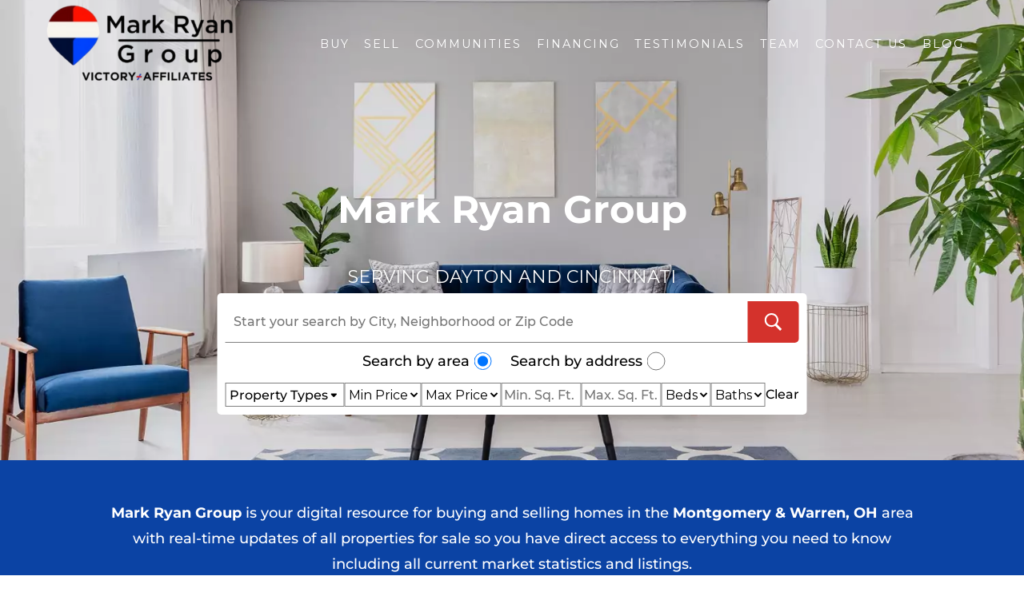

--- FILE ---
content_type: text/html;charset=utf-8
request_url: https://www.markryangroup.com/
body_size: 128537
content:
<!DOCTYPE html>
<html xmlns:og="http://opengraphprotocol.org/schema/" xmlns:fb="http://www.facebook.com/2008/fbml" lang="en-US"  lang="en-US" >
<head>
<title>Mark Ryan Group</title>
<link rel="canonical" href="https://www.markryangroup.com/home">
<meta charset="utf-8">
<meta name="viewport" content="width=device-width, user-scalable=yes">
<link rel="dns-prefetch" href="https://static1.squarespace.com"/>
<link rel="preconnect" href="https://static1.squarespace.com"/>
<link rel="preload" href="https://static1.squarespace.com"/>

	
<meta name="description" content="Mark Ryan Group is your digital resource for buying and selling homes in the Montgomery &amp; Warren, OH area with real-time updates of all properties for sale so you have direct access to everything you need to know, including all current market statistics and listings.">
<meta name="robots" content="index, follow">
<link rel="image_src" href="//images.squarespace-cdn.com/content/v1/683fb43b79ac803c94931550/395097a1-848b-4ea4-8cef-0d88d8510a25/697f2012-92de-4ee4-bad2-6e925764c6deYour-paragraph-text-%2810%29.png">
<meta property="og:site_name" content="Mark Ryan Group">
<meta property="og:title" content="Mark Ryan Group">
		
<meta property="og:url" content="https://www.markryangroup.com/">
		
<meta property="og:type" content="website">
<meta property="og:description" content="Mark Ryan Group is your digital resource for buying and selling homes in the Montgomery &amp; Warren, OH area with real-time updates of all properties for sale so you have direct access to everything you need to know, including all current market statistics and listings.">
<meta property="og:image" content=" https://images.squarespace-cdn.com/content/v1/683fb43b79ac803c94931550/395097a1-848b-4ea4-8cef-0d88d8510a25/697f2012-92de-4ee4-bad2-6e925764c6deYour-paragraph-text-%2810%29.png">
<meta property="og:image:width" content="862">
<meta property="og:image:height" content="413">

<meta itemprop="name" content="Mark Ryan Group">
		
<meta itemprop="url" content="https://www.markryangroup.com/">
		
<meta itemprop="description" content="Mark Ryan Group is your digital resource for buying and selling homes in the Montgomery &amp; Warren, OH area with real-time updates of all properties for sale so you have direct access to everything you need to know, including all current market statistics and listings.">
<meta itemprop="thumbnailUrl" content="//images.squarespace-cdn.com/content/v1/683fb43b79ac803c94931550/395097a1-848b-4ea4-8cef-0d88d8510a25/697f2012-92de-4ee4-bad2-6e925764c6deYour-paragraph-text-%2810%29.png">
<meta itemprop="image" content="//images.squarespace-cdn.com/content/v1/683fb43b79ac803c94931550/395097a1-848b-4ea4-8cef-0d88d8510a25/697f2012-92de-4ee4-bad2-6e925764c6deYour-paragraph-text-%2810%29.png}">
	
<meta name="twitter:title" content="Mark Ryan Group">
<meta name="twitter:image" content="//images.squarespace-cdn.com/content/v1/683fb43b79ac803c94931550/395097a1-848b-4ea4-8cef-0d88d8510a25/697f2012-92de-4ee4-bad2-6e925764c6deYour-paragraph-text-%2810%29.png">
		
<meta name="twitter:url" content="https://www.markryangroup.com/">
		
<meta name="twitter:card" content="summary">
<meta name="twitter:description" content="Mark Ryan Group is your digital resource for buying and selling homes in the Montgomery &amp; Warren, OH area with real-time updates of all properties for sale so you have direct access to everything you need to know, including all current market statistics and listings.">
	


	 






<script>
	
window.Static = {
	SQUARESPACE_CONTEXT: {
		templateVersion: "7",
		collectionId: "683fb43e79ac803c949317af",
		pageType: 2,
		impersonatedSession: false,
		collection:{
			title: "Mark Ryan Group",
			id: "683fb43e79ac803c949317af",
			fullUrl: "/",
			urlId: "home",
			type: 10,
			permissionType: 1
		},
		website:{
			id: "683fb43b79ac803c94931550",
			templateId: "",//"634dfbe3bbae9c5e700a6456",//
			installationId: ""//"634dfbe3bbae9c5e700a6459"
		}
	}
}



	window.lazyFunctions = window.lazyFunctions || {};

	</script>

	

	

	

<style id="blocks-build-less-less-v5-header-css-block">
@keyframes spinRing{ 0%{ transform:rotate(0deg)}to{ transform:rotate(360deg)}}@keyframes fadeIn{ 0%{ opacity:0}to{ opacity:1}}@keyframes subnav-slide-in{ 0%{ opacity:0;max-height:0}to{ max-height:1000vh;opacity:1}}@keyframes menu-slide-in{ 0%{ top:-100vh}to{ top:0}}html{ margin:0;padding:0;overflow-y:scroll;font-size:16px;line-height:18px;font-weight:500}@media screen and (prefers-reduced-motion:reduce){ html{ scroll-behavior:smooth}}head .header-code-injection,head .page-header-code-injection{ position:absolute;width:0;height:0;top:-1px;left:-1px;overflow:hidden}head svg[data-usage=social-icons-svg] symbol:nth-child(1) circle,head svg[data-usage=social-icons-svg] symbol:nth-child(1) path,head svg[data-usage=social-icons-svg] symbol:nth-child(1) rect{ fill:#fff}.hidden,.v5-layout-main .section.navigation .navigation-links nav ul>li.nav-folder:hover a:before,.v5-layout-main .section.navigation .navigation-links nav ul>li.nav-folder:hover span:before,body .sqs-blockStatus[data-state=invalid]{ display:none}body{ padding:0;font-family:"Open Sans",sans-serif}body h1{ font-size:2em;line-height:2em}body h2{ font-size:1.5em;line-height:1.5em}body h3{ font-size:1.17em;line-height:1.17em}body h4{ font-size:1em;line-height:1em}body h5{ font-size:.83em;line-height:.83em}body,body h1,body h2,body h3,body p{ margin:0}@media only screen and (max-width:768px){ body h1{ font-size:1.4em}body h2{ font-size:1.2em}}body .v5-layout-main{ position:relative}body .v5-layout-main .sqs-svg-icon--list{ display:flex;flex-direction:row}body .v5-layout-main .sqs-svg-icon--list .sqs-svg-icon--social{ width:32px;height:32px}body .v5-layout-main * .arrow{ font-size:40px;cursor:pointer;z-index:1}body .v5-layout-main .YLOPO-widget .market-trends .market-trends-content{ margin:0 auto;padding:100px 5%}@media (max-width:640px){ body .v5-layout-main .YLOPO-widget .market-trends .market-trends-content{ max-width:100%}body .v5-layout-main .YLOPO-widget .market-trends .market-trends-content .market-trends-area .market-trends-container .market-trends-selector{ margin-left:0;margin-right:0;width:100%}}body .v5-layout-main .YLOPO-widget .market-trends .market-trends-content .market-trends-heading span{ font-family:'Open Sans',sans-serif;font-size:34px;font-weight:600;text-transform:uppercase}@media (max-width:640px){ body .v5-layout-main .YLOPO-widget .market-trends .market-trends-content .market-trends-heading span{ font-size:26px;font-weight:700}body .v5-layout-main .YLOPO-widget .market-trends .market-trends-content .market-trends-infographics{ padding-bottom:50px}}body .v5-layout-main .YLOPO-widget .market-trends .market-trends-content .market-trends-infographics .market-trends-info-right-top{ font-size:21px;font-weight:600}body .v5-layout-main .YLOPO-widget .market-trends .market-trends-content .market-trends-desktop{ border-bottom:none;margin-top:30px}body .v5-layout-main .YLOPO-widget .market-trends .market-trends-content .market-trends-desktop .market-trends-blurb{ height:calc(100% + 30px);padding-bottom:40px}@media (max-width:640px){ body .v5-layout-main .YLOPO-widget .market-trends{ padding-left:5%;padding-right:5%}}@media (max-width:960px){ body .v5-layout-main .market-trends-desktop svg{ width:100%}}body .v5-layout-main picture.custom-image img{ object-fit:cover;object-position:center}html body * .load-spinner{ display:block!important;width:32px!important;height:32px!important;padding:0!important;margin:0!important;position:absolute!important;left:0!important;top:0!important;z-index:10!important;line-height:1!important;background-color:transparent!important;box-shadow:none!important;max-width:100%!important;overflow:hidden!important}html body main * .load-spinner{ left:calc(50% - 16px)!important;top:calc(50% - 16px)!important}html body main * .coming-soon-content-area .load-spinner{ z-index:0!important}html body main * .team-stack-item-body .load-spinner{ left:calc(125px - 16px)!important;top:calc(125px - 16px)!important}@media (max-width:821px){ html body main * .team-stack-item-body .load-spinner{ left:calc(50% - 16px)!important}}html body main * .single-agent-header-box.desktop .load-spinner{ left:9vw!important;top:9vw!important}html body main * .single-agent-header-box.mobile .load-spinner{ left:13vw!important;top:13vw!important}@media (max-width:767px){ html body main * .single-agent-header-box.mobile .load-spinner{ left:23vw!important;top:23vw!important}}@media (max-width:550px){ html body main * .single-agent-header-box.mobile .load-spinner{ left:calc(50% - 16px)!important;top:38vw!important}}html body * .load-spinner div,html body main * .single-agent-header-box.desktop .load-spinner div,html body main * .single-agent-header-box.mobile .load-spinner div,html body main .thingtodo-item .load-spinner div{ top:0!important;left:0!important;line-height:1!important;background-color:transparent!important;box-shadow:none!important;max-width:100%!important;box-sizing:border-box!important;display:block!important;position:absolute!important;width:25px!important;height:25px!important;margin:4px!important;border:4px solid rgba(255,255,255,.5)!important;border-radius:50%!important;animation:spinRing 1.2s cubic-bezier(.5,0,.5,1) infinite!important;border-color:rgba(255,255,255,.5) transparent transparent!important}html body main .load-spinner div{ border:4px solid rgba(0,0,0,.5)!important;border-color:rgba(0,0,0,.5) transparent transparent!important}.load-spinner div:nth-child(1){ animation-delay:-.45s}.load-spinner div:nth-child(2){ animation-delay:-.3s}.load-spinner div:nth-child(3){ animation-delay:-.15s}.lazy:not(.no-fade),div.lazy:not(.no-fade),img.lazy:not(.no-fade){ opacity:0;transition:opacity 1000ms}.lazy img,div.lazy img,img.lazy img{ z-index:9}.lazy.entered,.lazy.error,.lazy.load,div.lazy.entered,div.lazy.error,div.lazy.load,img.lazy.entered,img.lazy.error,img.lazy.load{ opacity:1}.fade-in{ animation:fadeIn .1s}.v5-layout-main .section.navigation{ user-select:none;display:flex;position:absolute;top:0;left:0;width:100%;height:150px;min-height:150px;background:linear-gradient(0deg,transparent 0,rgba(0,0,0,.2) 26%,rgba(2,0,36,.5) 50%,rgba(0,0,0,.7) 100%);padding:10px 10%;align-content:center;align-items:center;box-sizing:border-box;justify-content:space-between;z-index:999}.v5-layout-main .section.navigation .navigation-logo{ width:150px;height:120px}.v5-layout-main .section.navigation .navigation-logo img{ min-width:150px;min-height:120px;object-fit:contain}.v5-layout-main .section.navigation .navigation-logo .load-spinner{ display:none!important}@media only screen and (max-width:768px){ .v5-layout-main .section.navigation{ height:auto}.v5-layout-main .section.navigation .navigation-logo,.v5-layout-main .section.navigation .navigation-logo img{ width:15vh;height:auto}}.v5-layout-main .section.navigation .navigation-links{ opacity:1;animation:fadeIn .1s}.v5-layout-main .section.navigation .navigation-links .close-menu{ display:none;font-size:18px;position:absolute;top:12px;right:20px;font-weight:700}.v5-layout-main .section.navigation .navigation-links.open nav ul{ flex-direction:column}.v5-layout-main .section.navigation .navigation-links.open nav ul li{ padding:10px}@media only screen and (max-width:768px){ .v5-layout-main .section.navigation .navigation-links.open nav ul li{ padding:0 10px}}.v5-layout-main .section.navigation .navigation-links.open nav ul li ul.subnav{ position:static}.v5-layout-main .section.navigation .navigation-links nav *{ cursor:default}.v5-layout-main .section.navigation .navigation-links nav a{ cursor:pointer}.v5-layout-main .section.navigation .navigation-links nav a:hover{ color:#cacaca}.v5-layout-main .section.navigation .navigation-links nav{ display:flex;align-content:center;align-items:center;padding-right:20px}.v5-layout-main .section.navigation .navigation-links nav ul{ display:flex;padding:0}.v5-layout-main .section.navigation .navigation-links nav ul>li{ white-space:nowrap;position:relative;list-style-type:none}@media only screen and (max-width:768px){ .v5-layout-main .section.navigation .navigation-links nav ul>li{ margin-top:2px;min-height:48px;background-color:#eee;display:flex;flex-direction:column;align-items:start;justify-content:center}.v5-layout-main .section.navigation .navigation-links nav ul>li a{ min-height:48px;padding:0;display:flex;flex-direction:row;align-items:center}.v5-layout-main .section.navigation .navigation-links nav ul>li li{ margin-top:0;border-top:1px solid #ccc}}.v5-layout-main .section.navigation .navigation-links nav ul>li.nav-folder a:before,.v5-layout-main .section.navigation .navigation-links nav ul>li.nav-folder span:before{ content:" ";color:#fff;border-left:5px solid transparent;border-right:5px solid transparent;border-top:5px solid #fff;position:absolute;bottom:-5px;left:50%;transform:translate(-50%,0)}@media only screen and (max-width:768px){ .v5-layout-main .section.navigation .navigation-links nav ul>li.nav-folder span{ padding:0 10px;min-height:48px;display:flex;flex-direction:row;align-items:center}.v5-layout-main .section.navigation .navigation-links nav ul>li.nav-folder span:before{ content:'+';border-left:none;border-right:none;border-top:none;position:absolute;bottom:auto;left:12px;color:#000;transform:none}}.v5-layout-main .section.navigation .navigation-links nav ul>li.nav-folder:hover ul.subnav{ animation:subnav-slide-in .2s both}.v5-layout-main .section.navigation .navigation-links nav ul>li.nav-folder:hover ul.subnav:hover{ max-height:1000vh;opacity:1}.v5-layout-main .section.navigation .navigation-links nav ul>li ul.subnav{ position:absolute;display:flex;flex-direction:column;top:100%;left:5px;padding:0;overflow:hidden;max-height:0;opacity:0}@media only screen and (max-width:768px){ .v5-layout-main .section.navigation .navigation-links nav ul>li ul.subnav{ width:100%}}.v5-layout-main .section.navigation .navigation-links nav ul>li ul.subnav li a:before{ content:"";border:0}.v5-layout-main .section.navigation .navigation-links nav li.active-link>a,.v5-layout-main .section.navigation .navigation-links nav li.active-link>span{ text-decoration:underline;text-underline-offset:5px}.v5-layout-main .section.navigation .navigation-links nav a,.v5-layout-main .section.navigation .navigation-links nav span{ margin:0 5px;text-decoration:none;color:#fff;text-transform:uppercase}@media only screen and (max-width:768px){ .v5-layout-main .section.navigation .navigation-links{ position:fixed;width:100%;left:0;top:-100vh;background:#fff;z-index:999;padding-top:40px;padding-bottom:10px;max-height:calc(100vh - 50px);overflow-y:scroll}.v5-layout-main .section.navigation .navigation-links .close-menu{ display:inline-block}.v5-layout-main .section.navigation .navigation-links.open{ animation:menu-slide-in .65s both}.v5-layout-main .section.navigation .navigation-links nav{ flex-direction:column;align-items:flex-end}.v5-layout-main .section.navigation .navigation-links nav a{ padding:10px;color:#000}}.v5-layout-main .section.navigation .navigation-links::-webkit-scrollbar{ width:5px}.v5-layout-main .section.navigation .navigation-links::-webkit-scrollbar-track{ background:#fff}.v5-layout-main .section.navigation .navigation-links::-webkit-scrollbar-thumb{ background:#ccc}.v5-layout-main .section.navigation .navigation-links::-webkit-scrollbar-thumb:hover{ background:#aaa}.v5-layout-main .section.navigation #menu{ display:none;cursor:pointer}@media only screen and (max-width:768px){ .v5-layout-main .section.navigation #menu{ display:block}}.v5-layout-main .section.navigation #menu .bot-bar,.v5-layout-main .section.navigation #menu .mid-bar,.v5-layout-main .section.navigation #menu .top-bar{ height:5px;width:20px;border-bottom:2px solid #fff}body.menu-mobile .v5-layout-main .navigation .navigation-links{ position:fixed;width:100%;left:0;top:-100vh;background:#fff;z-index:999;padding-top:40px;padding-bottom:10px;max-height:calc(100vh - 50px);overflow-y:scroll}body.menu-mobile .v5-layout-main .navigation .navigation-links .close-menu{ display:inline-block;cursor:pointer}body.menu-mobile .v5-layout-main .navigation .navigation-links.open{ animation:menu-slide-in .65s both}body.menu-mobile .v5-layout-main .navigation .navigation-links nav{ flex-direction:column;align-items:flex-end}body.menu-mobile .v5-layout-main .navigation .navigation-links nav a,body.menu-mobile .v5-layout-main .navigation .navigation-links nav span{ padding:10px;color:#000}body.menu-mobile .v5-layout-main .navigation #menu{ display:block}
</style>


	

	
	



<script id="blocks-build-js-script-ylopo-v5-required-header-block">

						
						/*----->/src/js/ylopo-required-header/jquery-3.5.1.min.js<-----*/
						
						!function(e,t){ "use strict";"object"==typeof module&&"object"==typeof module.exports?module.exports=e.document?t(e,!0):function(e){ if(!e.document)throw new Error("jQuery requires a window with a document");return t(e)}:t(e)}("undefined"!=typeof window?window:this,function(C,e){ "use strict";function m(e){ return"function"==typeof e&&"number"!=typeof e.nodeType}function x(e){ return null!=e&&e===e.window}var t=[],r=Object.getPrototypeOf,s=t.slice,g=t.flat?function(e){ return t.flat.call(e)}:function(e){ return t.concat.apply([],e)},u=t.push,i=t.indexOf,n={ },o=n.toString,v=n.hasOwnProperty,a=v.toString,l=a.call(Object),y={ },E=C.document,c={ type:!0,src:!0,nonce:!0,noModule:!0};function b(e,t,n){ var r,i,o=(n=n||E).createElement("script");if(o.text=e,t)for(r in c)(i=t[r]||t.getAttribute&&t.getAttribute(r))&&o.setAttribute(r,i);n.head.appendChild(o).parentNode.removeChild(o)}function w(e){ return null==e?e+"":"object"==typeof e||"function"==typeof e?n[o.call(e)]||"object":typeof e}var Ut="3.5.1",S=function(e,t){ return new S.fn.init(e,t)};function p(e){ var t=!!e&&"length"in e&&e.length,n=w(e);return!m(e)&&!x(e)&&("array"===n||0===t||"number"==typeof t&&0<t&&t-1 in e)}S.fn=S.prototype={ jquery:Ut,constructor:S,length:0,toArray:function(){ return s.call(this)},get:function(e){ return null==e?s.call(this):e<0?this[e+this.length]:this[e]},pushStack:function(t){ return(t=S.merge(this.constructor(),t)).prevObject=this,t},each:function(e){ return S.each(this,e)},map:function(n){ return this.pushStack(S.map(this,function(e,t){ return n.call(e,t,e)}))},slice:function(){ return this.pushStack(s.apply(this,arguments))},first:function(){ return this.eq(0)},last:function(){ return this.eq(-1)},even:function(){ return this.pushStack(S.grep(this,function(e,t){ return(t+1)%2}))},odd:function(){ return this.pushStack(S.grep(this,function(e,t){ return t%2}))},eq:function(n){ var t=this.length,n=+n+(n<0?t:0);return this.pushStack(0<=n&&n<t?[this[n]]:[])},end:function(){ return this.prevObject||this.constructor()},push:u,sort:t.sort,splice:t.splice},S.extend=S.fn.extend=function(){ var e,t,r,i,o,a=arguments[0]||{ },s=1,u=arguments.length,l=!1;for("boolean"==typeof a&&(l=a,a=arguments[s]||{ },s++),"object"==typeof a||m(a)||(a={ }),s===u&&(a=this,s--);s<u;s++)if(null!=(e=arguments[s]))for(t in e)r=e[t],"__proto__"!==t&&a!==r&&(l&&r&&(S.isPlainObject(r)||(i=Array.isArray(r)))?(o=a[t],o=i&&!Array.isArray(o)?[]:i||S.isPlainObject(o)?o:{ },i=!1,a[t]=S.extend(l,o,r)):void 0!==r&&(a[t]=r));return a},S.extend({ expando:"jQuery"+(Ut+Math.random()).replace(/\D/g,""),isReady:!0,error:function(e){ throw new Error(e)},noop:function(){ },isPlainObject:function(n){ return!(!n||"[object Object]"!==o.call(n)||(n=r(n))&&("function"!=typeof(n=v.call(n,"constructor")&&n.constructor)||a.call(n)!==l))},isEmptyObject:function(e){ for(var t in e)return!1;return!0},globalEval:function(e,t,n){ b(e,{ nonce:t&&t.nonce},n)},each:function(e,t){ var n,r=0;if(p(e))for(n=e.length;r<n&&!1!==t.call(e[r],r,e[r]);r++);else for(r in e)if(!1===t.call(e[r],r,e[r]))break;return e},makeArray:function(e,n){ return n=n||[],null!=e&&(p(Object(e))?S.merge(n,"string"==typeof e?[e]:e):u.call(n,e)),n},inArray:function(e,t,n){ return null==t?-1:i.call(t,e,n)},merge:function(e,t){ for(var n=+t.length,r=0,i=e.length;r<n;r++)e[i++]=t[r];return e.length=i,e},grep:function(e,t,n){ for(var r=[],i=0,o=e.length,a=!n;i<o;i++)!t(e[i],i)!=a&&r.push(e[i]);return r},map:function(e,t,n){ var r,i,o=0,a=[];if(p(e))for(r=e.length;o<r;o++)null!=(i=t(e[o],o,n))&&a.push(i);else for(o in e)null!=(i=t(e[o],o,n))&&a.push(i);return g(a)},guid:1,support:y}),"function"==typeof Symbol&&(S.fn[Symbol.iterator]=t[Symbol.iterator]),S.each("Boolean Number String Function Array Date RegExp Object Error Symbol".split(" "),function(e,t){ n["[object "+t+"]"]=t.toLowerCase()});var fe=function(n){ function ne(n,t){ return n="0x"+n.slice(1)-65536,t||(n<0?String.fromCharCode(65536+n):String.fromCharCode(n>>10|55296,1023&n|56320))}function ie(e,t){ return t?"\0"===e?"�":e.slice(0,-1)+"\\"+e.charCodeAt(e.length-1).toString(16)+" ":"\\"+e}function oe(){ T()}function P(e,t){ for(var n=0,r=e.length;n<r;n++)if(e[n]===t)return n;return-1}var e,d,b,o,i,h,f,g,w,u,l,T,C,a,E,v,s,c,y,S="sizzle"+ +new Date,p=n.document,k=0,r=0,m=ue(),x=ue(),A=ue(),N=ue(),D=function(e,t){ return e===t&&(l=!0),0},j={ }.hasOwnProperty,t=[],q=t.pop,L=t.push,H=t.push,O=t.slice,R="checked|selected|async|autofocus|autoplay|controls|defer|disabled|hidden|ismap|loop|multiple|open|readonly|required|scoped",M="[\\x20\\t\\r\\n\\f]",I="(?:\\\\[\\da-fA-F]{ 1,6}"+M+"?|\\\\[^\\r\\n\\f]|[\\w-]|[^\0-\\x7f])+",W="\\["+M+"*("+I+")(?:"+M+"*([*^$|!~]?=)"+M+"*(?:'((?:\\\\.|[^\\\\'])*)'|\"((?:\\\\.|[^\\\\\"])*)\"|("+I+"))|)"+M+"*\\]",F=":("+I+")(?:\\((('((?:\\\\.|[^\\\\'])*)'|\"((?:\\\\.|[^\\\\\"])*)\")|((?:\\\\.|[^\\\\()[\\]]|"+W+")*)|.*)\\)|)",B=new RegExp(M+"+","g"),$=new RegExp("^"+M+"+|((?:^|[^\\\\])(?:\\\\.)*)"+M+"+$","g"),_=new RegExp("^"+M+"*,"+M+"*"),z=new RegExp("^"+M+"*([>+~]|"+M+")"+M+"*"),U=new RegExp(M+"|>"),X=new RegExp(F),V=new RegExp("^"+I+"$"),G={ ID:new RegExp("^#("+I+")"),CLASS:new RegExp("^\\.("+I+")"),TAG:new RegExp("^("+I+"|[*])"),ATTR:new RegExp("^"+W),PSEUDO:new RegExp("^"+F),CHILD:new RegExp("^:(only|first|last|nth|nth-last)-(child|of-type)(?:\\("+M+"*(even|odd|(([+-]|)(\\d*)n|)"+M+"*(?:([+-]|)"+M+"*(\\d+)|))"+M+"*\\)|)","i"),bool:new RegExp("^(?:"+R+")$","i"),needsContext:new RegExp("^"+M+"*[>+~]|:(even|odd|eq|gt|lt|nth|first|last)(?:\\("+M+"*((?:-\\d)?\\d*)"+M+"*\\)|)(?=[^-]|$)","i")},Y=/HTML$/i,Q=/^(?:input|select|textarea|button)$/i,J=/^h\d$/i,K=/^[^{ ]+\{ \s*\[native \w/,Z=/^(?:#([\w-]+)|(\w+)|\.([\w-]+))$/,ee=/[+~]/,te=new RegExp("\\\\[\\da-fA-F]{ 1,6}"+M+"?|\\\\([^\\r\\n\\f])","g"),re=/([\0-\x1f\x7f]|^-?\d)|^-$|[^\0-\x1f\x7f-\uFFFF\w-]/g,ae=be(function(e){ return!0===e.disabled&&"fieldset"===e.nodeName.toLowerCase()},{ dir:"parentNode",next:"legend"});try{ H.apply(t=O.call(p.childNodes),p.childNodes),t[p.childNodes.length].nodeType}catch(e){ H={ apply:t.length?function(e,t){ L.apply(e,O.call(t))}:function(e,t){ for(var n=e.length,r=0;e[n++]=t[r++];);e.length=n-1}}}function se(t,e,n,r){ var o,a,s,u,l,c,f=e&&e.ownerDocument,p=e?e.nodeType:9;if(n=n||[],"string"!=typeof t||!t||1!==p&&9!==p&&11!==p)return n;if(!r&&(T(e),e=e||C,E)){ if(11!==p&&(u=Z.exec(t)))if(c=u[1]){ if(9===p){ if(!(a=e.getElementById(c)))return n;if(a.id===c)return n.push(a),n}else if(f&&(a=f.getElementById(c))&&y(e,a)&&a.id===c)return n.push(a),n}else{ if(u[2])return H.apply(n,e.getElementsByTagName(t)),n;if((c=u[3])&&d.getElementsByClassName&&e.getElementsByClassName)return H.apply(n,e.getElementsByClassName(c)),n}if(d.qsa&&!N[t+" "]&&(!v||!v.test(t))&&(1!==p||"object"!==e.nodeName.toLowerCase())){ if(c=t,f=e,1===p&&(U.test(t)||z.test(t))){ for((f=ee.test(t)&&ye(e.parentNode)||e)===e&&d.scope||((s=e.getAttribute("id"))?s=s.replace(re,ie):e.setAttribute("id",s=S)),o=(l=h(t)).length;o--;)l[o]=(s?"#"+s:":scope")+" "+xe(l[o]);c=l.join(",")}try{ return H.apply(n,f.querySelectorAll(c)),n}catch(e){ N(t,!0)}finally{ s===S&&e.removeAttribute("id")}}}return g(t.replace($,"$1"),e,n,r)}function ue(){ var r=[];return function e(t,n){ return r.push(t+" ")>b.cacheLength&&delete e[r.shift()],e[t+" "]=n}}function le(e){ return e[S]=!0,e}function ce(e){ var t=C.createElement("fieldset");try{ return!!e(t)}catch(e){ return!1}finally{ t.parentNode&&t.parentNode.removeChild(t)}}function fe(e,t){ for(var n=e.split("|"),r=n.length;r--;)b.attrHandle[n[r]]=t}function pe(e,t){ var n=t&&e,r=n&&1===e.nodeType&&1===t.nodeType&&e.sourceIndex-t.sourceIndex;if(r)return r;if(n)for(;n=n.nextSibling;)if(n===t)return-1;return e?1:-1}function ge(t){ return function(e){ return"form"in e?e.parentNode&&!1===e.disabled?"label"in e?"label"in e.parentNode?e.parentNode.disabled===t:e.disabled===t:e.isDisabled===t||e.isDisabled!==!t&&ae(e)===t:e.disabled===t:"label"in e&&e.disabled===t}}function ve(a){ return le(function(o){ return o=+o,le(function(e,t){ for(var n,r=a([],e.length,o),i=r.length;i--;)e[n=r[i]]&&(e[n]=!(t[n]=e[n]))})})}function ye(e){ return e&&void 0!==e.getElementsByTagName&&e}for(e in d=se.support={ },i=se.isXML=function(n){ var t=n.namespaceURI,n=(n.ownerDocument||n).documentElement;return!Y.test(t||n&&n.nodeName||"HTML")},T=se.setDocument=function(r){ var t;return(r=r?r.ownerDocument||r:p)!=C&&9===r.nodeType&&r.documentElement&&(a=(C=r).documentElement,E=!i(C),p!=C&&(t=C.defaultView)&&t.top!==t&&(t.addEventListener?t.addEventListener("unload",oe,!1):t.attachEvent&&t.attachEvent("onunload",oe)),d.scope=ce(function(e){ return a.appendChild(e).appendChild(C.createElement("div")),void 0!==e.querySelectorAll&&!e.querySelectorAll(":scope fieldset div").length}),d.attributes=ce(function(e){ return e.className="i",!e.getAttribute("className")}),d.getElementsByTagName=ce(function(e){ return e.appendChild(C.createComment("")),!e.getElementsByTagName("*").length}),d.getElementsByClassName=K.test(C.getElementsByClassName),d.getById=ce(function(e){ return a.appendChild(e).id=S,!C.getElementsByName||!C.getElementsByName(S).length}),d.getById?(b.filter.ID=function(e){ var t=e.replace(te,ne);return function(e){ return e.getAttribute("id")===t}},b.find.ID=function(n,t){ if(void 0!==t.getElementById&&E)return(n=t.getElementById(n))?[n]:[]}):(b.filter.ID=function(e){ var n=e.replace(te,ne);return function(t){ return(t=void 0!==t.getAttributeNode&&t.getAttributeNode("id"))&&t.value===n}},b.find.ID=function(e,t){ if(void 0!==t.getElementById&&E){ var n,r,i,o=t.getElementById(e);if(o){ if((n=o.getAttributeNode("id"))&&n.value===e)return[o];for(i=t.getElementsByName(e),r=0;o=i[r++];)if((n=o.getAttributeNode("id"))&&n.value===e)return[o]}return[]}}),b.find.TAG=d.getElementsByTagName?function(e,t){ return void 0!==t.getElementsByTagName?t.getElementsByTagName(e):d.qsa?t.querySelectorAll(e):void 0}:function(e,t){ var n,r=[],i=0,o=t.getElementsByTagName(e);if("*"!==e)return o;for(;n=o[i++];)1===n.nodeType&&r.push(n);return r},b.find.CLASS=d.getElementsByClassName&&function(e,t){ if(void 0!==t.getElementsByClassName&&E)return t.getElementsByClassName(e)},s=[],v=[],(d.qsa=K.test(C.querySelectorAll))&&(ce(function(e){ var t;a.appendChild(e).innerHTML="<a id='"+S+"'></a><select id='"+S+"-\r\\' msallowcapture=''><option selected=''></option></select>",e.querySelectorAll("[msallowcapture^='']").length&&v.push("[*^$]="+M+"*(?:''|\"\")"),e.querySelectorAll("[selected]").length||v.push("\\["+M+"*(?:value|"+R+")"),e.querySelectorAll("[id~="+S+"-]").length||v.push("~="),(t=C.createElement("input")).setAttribute("name",""),e.appendChild(t),e.querySelectorAll("[name='']").length||v.push("\\["+M+"*name"+M+"*="+M+"*(?:''|\"\")"),e.querySelectorAll(":checked").length||v.push(":checked"),e.querySelectorAll("a#"+S+"+*").length||v.push(".#.+[+~]"),e.querySelectorAll("\\\f"),v.push("[\\r\\n\\f]")}),ce(function(e){ e.innerHTML="<a href='' disabled='disabled'></a><select disabled='disabled'><option/></select>";var t=C.createElement("input");t.setAttribute("type","hidden"),e.appendChild(t).setAttribute("name","D"),e.querySelectorAll("[name=d]").length&&v.push("name"+M+"*[*^$|!~]?="),2!==e.querySelectorAll(":enabled").length&&v.push(":enabled",":disabled"),a.appendChild(e).disabled=!0,2!==e.querySelectorAll(":disabled").length&&v.push(":enabled",":disabled"),e.querySelectorAll("*,:x"),v.push(",.*:")})),(d.matchesSelector=K.test(c=a.matches||a.webkitMatchesSelector||a.mozMatchesSelector||a.oMatchesSelector||a.msMatchesSelector))&&ce(function(e){ d.disconnectedMatch=c.call(e,"*"),c.call(e,"[s!='']:x"),s.push("!=",F)}),v=v.length&&new RegExp(v.join("|")),s=s.length&&new RegExp(s.join("|")),t=K.test(a.compareDocumentPosition),y=t||K.test(a.contains)?function(e,r){ var n=9===e.nodeType?e.documentElement:e;return e===(r=r&&r.parentNode)||!(!r||1!==r.nodeType||!(n.contains?n.contains(r):e.compareDocumentPosition&&16&e.compareDocumentPosition(r)))}:function(e,t){ if(t)for(;t=t.parentNode;)if(t===e)return!0;return!1},D=t?function(e,t){ return e===t?(l=!0,0):!e.compareDocumentPosition-!t.compareDocumentPosition||(1&(n=(e.ownerDocument||e)==(t.ownerDocument||t)?e.compareDocumentPosition(t):1)||!d.sortDetached&&t.compareDocumentPosition(e)===n?e==C||e.ownerDocument==p&&y(p,e)?-1:t==C||t.ownerDocument==p&&y(p,t)?1:u?P(u,e)-P(u,t):0:4&n?-1:1);var n}:function(e,t){ if(e===t)return l=!0,0;var n,r=0,i=e.parentNode,o=t.parentNode,a=[e],s=[t];if(!i||!o)return e==C?-1:t==C?1:i?-1:o?1:u?P(u,e)-P(u,t):0;if(i===o)return pe(e,t);for(n=e;n=n.parentNode;)a.unshift(n);for(n=t;n=n.parentNode;)s.unshift(n);for(;a[r]===s[r];)r++;return r?pe(a[r],s[r]):a[r]==p?-1:s[r]==p?1:0}),C},se.matches=function(e,t){ return se(e,null,null,t)},se.matchesSelector=function(e,t){ if(T(e),d.matchesSelector&&E&&!N[t+" "]&&(!s||!s.test(t))&&(!v||!v.test(t)))try{ var n=c.call(e,t);if(n||d.disconnectedMatch||e.document&&11!==e.document.nodeType)return n}catch(e){ N(t,!0)}return 0<se(t,C,null,[e]).length},se.contains=function(e,t){ return(e.ownerDocument||e)!=C&&T(e),y(e,t)},se.attr=function(e,t){ (e.ownerDocument||e)!=C&&T(e);var r=b.attrHandle[t.toLowerCase()];return void 0!==(r=r&&j.call(b.attrHandle,t.toLowerCase())?r(e,t,!E):void 0)?r:d.attributes||!E?e.getAttribute(t):(r=e.getAttributeNode(t))&&r.specified?r.value:null},se.escape=function(e){ return(e+"").replace(re,ie)},se.error=function(e){ throw new Error("Syntax error, unrecognized expression: "+e)},se.uniqueSort=function(e){ var t,n=[],r=0,i=0;if(l=!d.detectDuplicates,u=!d.sortStable&&e.slice(0),e.sort(D),l){ for(;t=e[i++];)t===e[i]&&(r=n.push(i));for(;r--;)e.splice(n[r],1)}return u=null,e},o=se.getText=function(e){ var t,n="",r=0,i=e.nodeType;if(i){ if(1===i||9===i||11===i){ if("string"==typeof e.textContent)return e.textContent;for(e=e.firstChild;e;e=e.nextSibling)n+=o(e)}else if(3===i||4===i)return e.nodeValue}else for(;t=e[r++];)n+=o(t);return n},(b=se.selectors={ cacheLength:50,createPseudo:le,match:G,attrHandle:{ },find:{ },relative:{ ">":{ dir:"parentNode",first:!0}," ":{ dir:"parentNode"},"+":{ dir:"previousSibling",first:!0},"~":{ dir:"previousSibling"}},preFilter:{ ATTR:function(e){ return e[1]=e[1].replace(te,ne),e[3]=(e[3]||e[4]||e[5]||"").replace(te,ne),"~="===e[2]&&(e[3]=" "+e[3]+" "),e.slice(0,4)},CHILD:function(e){ return e[1]=e[1].toLowerCase(),"nth"===e[1].slice(0,3)?(e[3]||se.error(e[0]),e[4]=+(e[4]?e[5]+(e[6]||1):2*("even"===e[3]||"odd"===e[3])),e[5]=+(e[7]+e[8]||"odd"===e[3])):e[3]&&se.error(e[0]),e},PSEUDO:function(e){ var t,n=!e[6]&&e[2];return G.CHILD.test(e[0])?null:(e[3]?e[2]=e[4]||e[5]||"":n&&X.test(n)&&(t=h(n,!0))&&(t=n.indexOf(")",n.length-t)-n.length)&&(e[0]=e[0].slice(0,t),e[2]=n.slice(0,t)),e.slice(0,3))}},filter:{ TAG:function(e){ var t=e.replace(te,ne).toLowerCase();return"*"===e?function(){ return!0}:function(e){ return e.nodeName&&e.nodeName.toLowerCase()===t}},CLASS:function(e){ var t=m[e+" "];return t||(t=new RegExp("(^|"+M+")"+e+"("+M+"|$)"))&&m(e,function(e){ return t.test("string"==typeof e.className&&e.className||void 0!==e.getAttribute&&e.getAttribute("class")||"")})},ATTR:function(n,r,i){ return function(t){ return null==(t=se.attr(t,n))?"!="===r:!r||(t+="","="===r?t===i:"!="===r?t!==i:"^="===r?i&&0===t.indexOf(i):"*="===r?i&&-1<t.indexOf(i):"$="===r?i&&t.slice(-i.length)===i:"~="===r?-1<(" "+t.replace(B," ")+" ").indexOf(i):"|="===r&&(t===i||t.slice(0,i.length+1)===i+"-"))}},CHILD:function(h,e,t,g,v){ var y="nth"!==h.slice(0,3),m="last"!==h.slice(-4),x="of-type"===e;return 1===g&&0===v?function(e){ return!!e.parentNode}:function(e,t,n){ var r,i,o,a,s,u,l=y!=m?"nextSibling":"previousSibling",c=e.parentNode,f=x&&e.nodeName.toLowerCase(),p=!n&&!x,d=!1;if(c){ if(y){ for(;l;){ for(a=e;a=a[l];)if(x?a.nodeName.toLowerCase()===f:1===a.nodeType)return!1;u=l="only"===h&&!u&&"nextSibling"}return!0}if(u=[m?c.firstChild:c.lastChild],m&&p){ for(d=(s=(r=(i=(o=(a=c)[S]||(a[S]={ }))[a.uniqueID]||(o[a.uniqueID]={ }))[h]||[])[0]===k&&r[1])&&r[2],a=s&&c.childNodes[s];a=++s&&a&&a[l]||(d=s=0)||u.pop();)if(1===a.nodeType&&++d&&a===e){ i[h]=[k,s,d];break}}else if(!1===(d=p?s=(r=(i=(o=(a=e)[S]||(a[S]={ }))[a.uniqueID]||(o[a.uniqueID]={ }))[h]||[])[0]===k&&r[1]:d))for(;(a=++s&&a&&a[l]||(d=s=0)||u.pop())&&((x?a.nodeName.toLowerCase()!==f:1!==a.nodeType)||!++d||(p&&((i=(o=a[S]||(a[S]={ }))[a.uniqueID]||(o[a.uniqueID]={ }))[h]=[k,d]),a!==e)););return(d-=v)===g||d%g==0&&0<=d/g}}},PSEUDO:function(e,o){ var t,a=b.pseudos[e]||b.setFilters[e.toLowerCase()]||se.error("unsupported pseudo: "+e);return a[S]?a(o):1<a.length?(t=[e,e,"",o],b.setFilters.hasOwnProperty(e.toLowerCase())?le(function(e,t){ for(var n,r=a(e,o),i=r.length;i--;)e[n=P(e,r[i])]=!(t[n]=r[i])}):function(e){ return a(e,0,t)}):a}},pseudos:{ not:le(function(e){ var r=[],i=[],s=f(e.replace($,"$1"));return s[S]?le(function(e,t,n,r){ for(var i,o=s(e,null,r,[]),a=e.length;a--;)(i=o[a])&&(e[a]=!(t[a]=i))}):function(e,t,n){ return r[0]=e,s(r,null,n,i),r[0]=null,!i.pop()}}),has:le(function(t){ return function(e){ return 0<se(t,e).length}}),contains:le(function(t){ return t=t.replace(te,ne),function(e){ return-1<(e.textContent||o(e)).indexOf(t)}}),lang:le(function(n){ return V.test(n||"")||se.error("unsupported lang: "+n),n=n.replace(te,ne).toLowerCase(),function(e){ var t;do{ if(t=E?e.lang:e.getAttribute("xml:lang")||e.getAttribute("lang"))return(t=t.toLowerCase())===n||0===t.indexOf(n+"-")}while((e=e.parentNode)&&1===e.nodeType);return!1}}),target:function(e){ var t=n.location&&n.location.hash;return t&&t.slice(1)===e.id},root:function(e){ return e===a},focus:function(e){ return e===C.activeElement&&(!C.hasFocus||C.hasFocus())&&!!(e.type||e.href||~e.tabIndex)},enabled:ge(!1),disabled:ge(!0),checked:function(e){ var t=e.nodeName.toLowerCase();return"input"===t&&!!e.checked||"option"===t&&!!e.selected},selected:function(e){ return e.parentNode&&e.parentNode.selectedIndex,!0===e.selected},empty:function(e){ for(e=e.firstChild;e;e=e.nextSibling)if(e.nodeType<6)return!1;return!0},parent:function(e){ return!b.pseudos.empty(e)},header:function(e){ return J.test(e.nodeName)},input:function(e){ return Q.test(e.nodeName)},button:function(e){ var t=e.nodeName.toLowerCase();return"input"===t&&"button"===e.type||"button"===t},text:function(t){ return"input"===t.nodeName.toLowerCase()&&"text"===t.type&&(null==(t=t.getAttribute("type"))||"text"===t.toLowerCase())},first:ve(function(){ return[0]}),last:ve(function(e,t){ return[t-1]}),eq:ve(function(e,t,n){ return[n<0?n+t:n]}),even:ve(function(e,t){ for(var n=0;n<t;n+=2)e.push(n);return e}),odd:ve(function(e,t){ for(var n=1;n<t;n+=2)e.push(n);return e}),lt:ve(function(e,t,n){ for(var r=n<0?n+t:t<n?t:n;0<=--r;)e.push(r);return e}),gt:ve(function(e,t,n){ for(var r=n<0?n+t:n;++r<t;)e.push(r);return e})}}).pseudos.nth=b.pseudos.eq,{ radio:!0,checkbox:!0,file:!0,password:!0,image:!0})b.pseudos[e]=function(t){ return function(e){ return"input"===e.nodeName.toLowerCase()&&e.type===t}}(e);for(e in{ submit:!0,reset:!0})b.pseudos[e]=function(n){ return function(e){ var t=e.nodeName.toLowerCase();return("input"===t||"button"===t)&&e.type===n}}(e);function me(){ }function xe(e){ for(var t=0,n=e.length,r="";t<n;t++)r+=e[t].value;return r}function be(s,e,t){ var u=e.dir,l=e.next,c=l||u,f=t&&"parentNode"===c,p=r++;return e.first?function(e,t,n){ for(;e=e[u];)if(1===e.nodeType||f)return s(e,t,n);return!1}:function(e,t,n){ var i,r,a=[k,p];if(n){ for(;e=e[u];)if((1===e.nodeType||f)&&s(e,t,n))return!0}else for(;e=e[u];)if(1===e.nodeType||f)if(i=(r=e[S]||(e[S]={ }))[e.uniqueID]||(r[e.uniqueID]={ }),l&&l===e.nodeName.toLowerCase())e=e[u]||e;else{ if((r=i[c])&&r[0]===k&&r[1]===p)return a[2]=r[2];if((i[c]=a)[2]=s(e,t,n))return!0}return!1}}function we(i){ return 1<i.length?function(e,t,n){ for(var r=i.length;r--;)if(!i[r](e,t,n))return!1;return!0}:i[0]}function Te(e,t,n,r,i){ for(var o,a=[],s=0,u=e.length,l=null!=t;s<u;s++)(o=e[s])&&(n&&!n(o,r,i)||(a.push(o),l&&t.push(s)));return a}return me.prototype=b.filters=b.pseudos,b.setFilters=new me,h=se.tokenize=function(e,t){ var n,r,i,o,a,s,u,l=x[e+" "];if(l)return t?0:l.slice(0);for(a=e,s=[],u=b.preFilter;a;){ for(o in n&&!(r=_.exec(a))||(r&&(a=a.slice(r[0].length)||a),s.push(i=[])),n=!1,(r=z.exec(a))&&(n=r.shift(),i.push({ value:n,type:r[0].replace($," ")}),a=a.slice(n.length)),b.filter)!(r=G[o].exec(a))||u[o]&&!(r=u[o](r))||(n=r.shift(),i.push({ value:n,type:o,matches:r}),a=a.slice(n.length));if(!n)break}return t?a.length:a?se.error(e):x(e,s).slice(0)},f=se.compile=function(e,t){ var n,v,y,m,x,r,i=[],o=[],a=A[e+" "];if(!a){ for(n=(t=t||h(e)).length;n--;)((a=function Ee(e){ for(var i,t,n,r=e.length,o=b.relative[e[0].type],a=o||b.relative[" "],s=o?1:0,u=be(function(e){ return e===i},a,!0),l=be(function(e){ return-1<P(i,e)},a,!0),c=[function(e,t,r){ return r=!o&&(r||t!==w)||((i=t).nodeType?u:l)(e,t,r),i=null,r}];s<r;s++)if(t=b.relative[e[s].type])c=[be(we(c),t)];else{ if((t=b.filter[e[s].type].apply(null,e[s].matches))[S]){ for(n=++s;n<r&&!b.relative[e[n].type];n++);return function Ce(d,h,g,v,y,e){ return v&&!v[S]&&(v=Ce(v)),y&&!y[S]&&(y=Ce(y,e)),le(function(e,t,n,r){ var i,o,a,s=[],u=[],l=t.length,c=e||function(e,t,n){ for(var r=0,i=t.length;r<i;r++)se(e,t[r],n);return n}(h||"*",n.nodeType?[n]:n,[]),f=!d||!e&&h?c:Te(c,s,d,n,r),p=g?y||(e?d:l||v)?[]:t:f;if(g&&g(f,p,n,r),v)for(i=Te(p,u),v(i,[],n,r),o=i.length;o--;)(a=i[o])&&(p[u[o]]=!(f[u[o]]=a));if(e){ if(y||d){ if(y){ for(i=[],o=p.length;o--;)(a=p[o])&&i.push(f[o]=a);y(null,p=[],i,r)}for(o=p.length;o--;)(a=p[o])&&-1<(i=y?P(e,a):s[o])&&(e[i]=!(t[i]=a))}}else p=Te(p===t?p.splice(l,p.length):p),y?y(null,t,p,r):H.apply(t,p)})}(1<s&&we(c),1<s&&xe(e.slice(0,s-1).concat({ value:" "===e[s-2].type?"*":""})).replace($,"$1"),t,s<n&&Ee(e.slice(s,n)),n<r&&Ee(e=e.slice(n)),n<r&&xe(e))}c.push(t)}return we(c)}(t[n]))[S]?i:o).push(a);(a=A(e,(m=0<(y=i).length,x=0<(v=o).length,r=function(e,t,n,r,i){ var o,a,s,u=0,l="0",c=e&&[],f=[],p=w,d=e||x&&b.find.TAG("*",i),h=k+=null==p?1:Math.random()||.1,g=d.length;for(i&&(w=t==C||t||i);l!==g&&null!=(o=d[l]);l++){ if(x&&o){ for(a=0,t||o.ownerDocument==C||(T(o),n=!E);s=v[a++];)if(s(o,t||C,n)){ r.push(o);break}i&&(k=h)}m&&((o=!s&&o)&&u--,e&&c.push(o))}if(u+=l,m&&l!==u){ for(a=0;s=y[a++];)s(c,f,t,n);if(e){ if(0<u)for(;l--;)c[l]||f[l]||(f[l]=q.call(r));f=Te(f)}H.apply(r,f),i&&!e&&0<f.length&&1<u+y.length&&se.uniqueSort(r)}return i&&(k=h,w=p),c},m?le(r):r))).selector=e}return a},g=se.select=function(e,t,n,r){ var i,o,a,s,u,l="function"==typeof e&&e,c=!r&&h(e=l.selector||e);if(n=n||[],1===c.length){ if(2<(o=c[0]=c[0].slice(0)).length&&"ID"===(a=o[0]).type&&9===t.nodeType&&E&&b.relative[o[1].type]){ if(!(t=(b.find.ID(a.matches[0].replace(te,ne),t)||[])[0]))return n;l&&(t=t.parentNode),e=e.slice(o.shift().value.length)}for(i=G.needsContext.test(e)?0:o.length;i--&&(a=o[i],!b.relative[s=a.type]);)if((u=b.find[s])&&(r=u(a.matches[0].replace(te,ne),ee.test(o[0].type)&&ye(t.parentNode)||t))){ if(o.splice(i,1),!(e=r.length&&xe(o)))return H.apply(n,r),n;break}}return(l||f(e,c))(r,t,!E,n,!t||ee.test(e)&&ye(t.parentNode)||t),n},d.sortStable=S.split("").sort(D).join("")===S,d.detectDuplicates=!!l,T(),d.sortDetached=ce(function(e){ return 1&e.compareDocumentPosition(C.createElement("fieldset"))}),ce(function(e){ return e.innerHTML="<a href='#'></a>","#"===e.firstChild.getAttribute("href")})||fe("type|href|height|width",function(e,t,n){ if(!n)return e.getAttribute(t,"type"===t.toLowerCase()?1:2)}),d.attributes&&ce(function(e){ return e.innerHTML="<input/>",e.firstChild.setAttribute("value",""),""===e.firstChild.getAttribute("value")})||fe("value",function(e,t,n){ if(!n&&"input"===e.nodeName.toLowerCase())return e.defaultValue}),ce(function(e){ return null==e.getAttribute("disabled")})||fe(R,function(e,r,n){ if(!n)return!0===e[r]?r.toLowerCase():(r=e.getAttributeNode(r))&&r.specified?r.value:null}),se}(C);function h(e,t,n){ for(var r=[],i=void 0!==n;(e=e[t])&&9!==e.nodeType;)if(1===e.nodeType){ if(i&&S(e).is(n))break;r.push(e)}return r}function T(e,t){ for(var n=[];e;e=e.nextSibling)1===e.nodeType&&e!==t&&n.push(e);return n}S.find=fe,S.expr=fe.selectors,S.expr[":"]=S.expr.pseudos,S.uniqueSort=S.unique=fe.uniqueSort,S.text=fe.getText,S.isXMLDoc=fe.isXML,S.contains=fe.contains,S.escapeSelector=fe.escape;var k=S.expr.match.needsContext;function A(e,t){ return e.nodeName&&e.nodeName.toLowerCase()===t.toLowerCase()}var N=/^<([a-z][^\/\0>:\x20\t\r\n\f]*)[\x20\t\r\n\f]*\/?>(?:<\/\1>|)$/i;function D(e,n,r){ return m(n)?S.grep(e,function(e,t){ return!!n.call(e,t,e)!==r}):n.nodeType?S.grep(e,function(e){ return e===n!==r}):"string"!=typeof n?S.grep(e,function(e){ return-1<i.call(n,e)!==r}):S.filter(n,e,r)}S.filter=function(e,t,n){ var r=t[0];return n&&(e=":not("+e+")"),1===t.length&&1===r.nodeType?S.find.matchesSelector(r,e)?[r]:[]:S.find.matches(e,S.grep(t,function(e){ return 1===e.nodeType}))},S.fn.extend({ find:function(e){ var t,n,r=this.length,i=this;if("string"!=typeof e)return this.pushStack(S(e).filter(function(){ for(t=0;t<r;t++)if(S.contains(i[t],this))return!0}));for(n=this.pushStack([]),t=0;t<r;t++)S.find(e,i[t],n);return 1<r?S.uniqueSort(n):n},filter:function(e){ return this.pushStack(D(this,e||[],!1))},not:function(e){ return this.pushStack(D(this,e||[],!0))},is:function(e){ return!!D(this,"string"==typeof e&&k.test(e)?S(e):e||[],!1).length}});var q=/^(?:\s*(<[\w\W]+>)[^>]*|#([\w-]+))$/;(S.fn.init=function(i,t,n){ if(!i)return this;if(n=n||j,"string"!=typeof i)return i.nodeType?(this[0]=i,this.length=1,this):m(i)?void 0!==n.ready?n.ready(i):i(S):S.makeArray(i,this);if(!(r="<"===i[0]&&">"===i[i.length-1]&&3<=i.length?[null,i,null]:q.exec(i))||!r[1]&&t)return(!t||t.jquery?t||n:this.constructor(t)).find(i);if(r[1]){ if(t=t instanceof S?t[0]:t,S.merge(this,S.parseHTML(r[1],t&&t.nodeType?t.ownerDocument||t:E,!0)),N.test(r[1])&&S.isPlainObject(t))for(var r in t)m(this[r])?this[r](t[r]):this.attr(r,t[r]);return this}return(i=E.getElementById(r[2]))&&(this[0]=i,this.length=1),this}).prototype=S.fn;var j=S(E),L=/^(?:parents|prev(?:Until|All))/,H={ children:!0,contents:!0,next:!0,prev:!0};function O(e,t){ for(;(e=e[t])&&1!==e.nodeType;);return e}S.fn.extend({ has:function(e){ var t=S(e,this),n=t.length;return this.filter(function(){ for(var e=0;e<n;e++)if(S.contains(this,t[e]))return!0})},closest:function(e,t){ var n,r=0,i=this.length,o=[],a="string"!=typeof e&&S(e);if(!k.test(e))for(;r<i;r++)for(n=this[r];n&&n!==t;n=n.parentNode)if(n.nodeType<11&&(a?-1<a.index(n):1===n.nodeType&&S.find.matchesSelector(n,e))){ o.push(n);break}return this.pushStack(1<o.length?S.uniqueSort(o):o)},index:function(e){ return e?"string"==typeof e?i.call(S(e),this[0]):i.call(this,e.jquery?e[0]:e):this[0]&&this[0].parentNode?this.first().prevAll().length:-1},add:function(e,t){ return this.pushStack(S.uniqueSort(S.merge(this.get(),S(e,t))))},addBack:function(e){ return this.add(null==e?this.prevObject:this.prevObject.filter(e))}}),S.each({ parent:function(t){ return(t=t.parentNode)&&11!==t.nodeType?t:null},parents:function(e){ return h(e,"parentNode")},parentsUntil:function(e,t,n){ return h(e,"parentNode",n)},next:function(e){ return O(e,"nextSibling")},prev:function(e){ return O(e,"previousSibling")},nextAll:function(e){ return h(e,"nextSibling")},prevAll:function(e){ return h(e,"previousSibling")},nextUntil:function(e,t,n){ return h(e,"nextSibling",n)},prevUntil:function(e,t,n){ return h(e,"previousSibling",n)},siblings:function(e){ return T((e.parentNode||{ }).firstChild,e)},children:function(e){ return T(e.firstChild)},contents:function(e){ return null!=e.contentDocument&&r(e.contentDocument)?e.contentDocument:(A(e,"template")&&(e=e.content||e),S.merge([],e.childNodes))}},function(r,i){ S.fn[r]=function(e,t){ var n=S.map(this,i,e);return(t="Until"!==r.slice(-5)?e:t)&&"string"==typeof t&&(n=S.filter(t,n)),1<this.length&&(H[r]||S.uniqueSort(n),L.test(r)&&n.reverse()),this.pushStack(n)}});var P=/[^\x20\t\r\n\f]+/g;function R(e){ return e}function M(e){ throw e}function I(e,t,n,r){ var i;try{ e&&m(i=e.promise)?i.call(e).done(t).fail(n):e&&m(i=e.then)?i.call(e,t,n):t.apply(void 0,[e].slice(r))}catch(e){ n.apply(void 0,[e])}}S.Callbacks=function(r){ var e,n;function c(){ for(a=a||r.once,o=i=!0;u.length;l=-1)for(t=u.shift();++l<s.length;)!1===s[l].apply(t[0],t[1])&&r.stopOnFalse&&(l=s.length,t=!1);r.memory||(t=!1),i=!1,a&&(s=t?[]:"")}r="string"==typeof r?(e=r,n={ },S.each(e.match(P)||[],function(e,t){ n[t]=!0}),n):S.extend({ },r);var i,t,o,a,s=[],u=[],l=-1,f={ add:function(){ return s&&(t&&!i&&(l=s.length-1,u.push(t)),function n(e){ S.each(e,function(e,t){ m(t)?r.unique&&f.has(t)||s.push(t):t&&t.length&&"string"!==w(t)&&n(t)})}(arguments),t&&!i&&c()),this},remove:function(){ return S.each(arguments,function(e,t){ for(var n;-1<(n=S.inArray(t,s,n));)s.splice(n,1),n<=l&&l--}),this},has:function(e){ return e?-1<S.inArray(e,s):0<s.length},empty:function(){ return s=s&&[],this},disable:function(){ return a=u=[],s=t="",this},disabled:function(){ return!s},lock:function(){ return a=u=[],t||i||(s=t=""),this},locked:function(){ return!!a},fireWith:function(e,t){ return a||(t=[e,(t=t||[]).slice?t.slice():t],u.push(t),i||c()),this},fire:function(){ return f.fireWith(this,arguments),this},fired:function(){ return!!o}};return f},S.extend({ Deferred:function(e){ var o=[["notify","progress",S.Callbacks("memory"),S.Callbacks("memory"),2],["resolve","done",S.Callbacks("once memory"),S.Callbacks("once memory"),0,"resolved"],["reject","fail",S.Callbacks("once memory"),S.Callbacks("once memory"),1,"rejected"]],i="pending",a={ state:function(){ return i},always:function(){ return s.done(arguments).fail(arguments),this},catch:function(e){ return a.then(null,e)},pipe:function(){ var i=arguments;return S.Deferred(function(r){ S.each(o,function(e,t){ var n=m(i[t[4]])&&i[t[4]];s[t[1]](function(){ var e=n&&n.apply(this,arguments);e&&m(e.promise)?e.promise().progress(r.notify).done(r.resolve).fail(r.reject):r[t[0]+"With"](this,n?[e]:arguments)})}),i=null}).promise()},then:function(t,n,r){ var u=0;function l(i,o,a,s){ return function(){ function e(){ var e,t;if(!(i<u)){ if((e=a.apply(n,r))===o.promise())throw new TypeError("Thenable self-resolution");m(t=e&&("object"==typeof e||"function"==typeof e)&&e.then)?s?t.call(e,l(u,o,R,s),l(u,o,M,s)):(u++,t.call(e,l(u,o,R,s),l(u,o,M,s),l(u,o,R,o.notifyWith))):(a!==R&&(n=void 0,r=[e]),(s||o.resolveWith)(n,r))}}var n=this,r=arguments,t=s?e:function(){ try{ e()}catch(e){ S.Deferred.exceptionHook&&S.Deferred.exceptionHook(e,t.stackTrace),u<=i+1&&(a!==M&&(n=void 0,r=[e]),o.rejectWith(n,r))}};i?t():(S.Deferred.getStackHook&&(t.stackTrace=S.Deferred.getStackHook()),C.setTimeout(t))}}return S.Deferred(function(e){ o[0][3].add(l(0,e,m(r)?r:R,e.notifyWith)),o[1][3].add(l(0,e,m(t)?t:R)),o[2][3].add(l(0,e,m(n)?n:M))}).promise()},promise:function(e){ return null!=e?S.extend(e,a):a}},s={ };return S.each(o,function(e,t){ var n=t[2],r=t[5];a[t[1]]=n.add,r&&n.add(function(){ i=r},o[3-e][2].disable,o[3-e][3].disable,o[0][2].lock,o[0][3].lock),n.add(t[3].fire),s[t[0]]=function(){ return s[t[0]+"With"](this===s?void 0:this,arguments),this},s[t[0]+"With"]=n.fireWith}),a.promise(s),e&&e.call(s,s),s},when:function(e){ function a(t){ return function(e){ r[t]=this,i[t]=1<arguments.length?s.call(arguments):e,--n||o.resolveWith(r,i)}}var n=arguments.length,t=n,r=Array(t),i=s.call(arguments),o=S.Deferred();if(n<=1&&(I(e,o.done(a(t)).resolve,o.reject,!n),"pending"===o.state()||m(i[t]&&i[t].then)))return o.then();for(;t--;)I(i[t],a(t),o.reject);return o.promise()}});var W=/^(Eval|Internal|Range|Reference|Syntax|Type|URI)Error$/;S.Deferred.exceptionHook=function(e,t){ C.console&&C.console.warn&&e&&W.test(e.name)&&C.console.warn("jQuery.Deferred exception: "+e.message,e.stack,t)},S.readyException=function(e){ C.setTimeout(function(){ throw e})};var F=S.Deferred();function B(){ E.removeEventListener("DOMContentLoaded",B),C.removeEventListener("load",B),S.ready()}function $(e,t,n,r,i,o,a){ var s=0,u=e.length,l=null==n;if("object"===w(n))for(s in i=!0,n)$(e,t,s,n[s],!0,o,a);else if(void 0!==r&&(i=!0,m(r)||(a=!0),t=l?a?(t.call(e,r),null):(l=t,function(e,t,n){ return l.call(S(e),n)}):t))for(;s<u;s++)t(e[s],n,a?r:r.call(e[s],s,t(e[s],n)));return i?e:l?t.call(e):u?t(e[0],n):o}S.fn.ready=function(e){ return F.then(e).catch(function(e){ S.readyException(e)}),this},S.extend({ isReady:!1,readyWait:1,ready:function(e){ (!0===e?--S.readyWait:S.isReady)||(S.isReady=!0)!==e&&0<--S.readyWait||F.resolveWith(E,[S])}}),S.ready.then=F.then,"complete"===E.readyState||"loading"!==E.readyState&&!E.documentElement.doScroll?C.setTimeout(S.ready):(E.addEventListener("DOMContentLoaded",B),C.addEventListener("load",B));var _=/^-ms-/,z=/-([a-z])/g;function U(e,t){ return t.toUpperCase()}function X(e){ return e.replace(_,"ms-").replace(z,U)}function V(e){ return 1===e.nodeType||9===e.nodeType||!+e.nodeType}function G(){ this.expando=S.expando+G.uid++}G.uid=1,G.prototype={ cache:function(e){ var t=e[this.expando];return t||(t={ },V(e)&&(e.nodeType?e[this.expando]=t:Object.defineProperty(e,this.expando,{ value:t,configurable:!0}))),t},set:function(e,t,n){ var r,i=this.cache(e);if("string"==typeof t)i[X(t)]=n;else for(r in t)i[X(r)]=t[r];return i},get:function(e,t){ return void 0===t?this.cache(e):e[this.expando]&&e[this.expando][X(t)]},access:function(e,t,n){ return void 0===t||t&&"string"==typeof t&&void 0===n?this.get(e,t):(this.set(e,t,n),void 0!==n?n:t)},remove:function(e,t){ var n,r=e[this.expando];if(void 0!==r){ if(void 0!==t){ n=(t=Array.isArray(t)?t.map(X):(t=X(t))in r?[t]:t.match(P)||[]).length;for(;n--;)delete r[t[n]]}void 0!==t&&!S.isEmptyObject(r)||(e.nodeType?e[this.expando]=void 0:delete e[this.expando])}},hasData:function(t){ return void 0!==(t=t[this.expando])&&!S.isEmptyObject(t)}};var Y=new G,Q=new G,J=/^(?:\{[\w\W]*\}|\[[\w\W]*\])$/,K=/[A-Z]/g;function Z(e,t,n){ var r,i;if(void 0===n&&1===e.nodeType)if(r="data-"+t.replace(K,"-$&").toLowerCase(),"string"==typeof(n=e.getAttribute(r))){ try{ n="true"===(i=n)||"false"!==i&&("null"===i?null:i===+i+""?+i:J.test(i)?JSON.parse(i):i)}catch(e){ }Q.set(e,t,n)}else n=void 0;return n}S.extend({ hasData:function(e){ return Q.hasData(e)||Y.hasData(e)},data:function(e,t,n){ return Q.access(e,t,n)},removeData:function(e,t){ Q.remove(e,t)},_data:function(e,t,n){ return Y.access(e,t,n)},_removeData:function(e,t){ Y.remove(e,t)}}),S.fn.extend({ data:function(n,e){ var t,r,i,o=this[0],a=o&&o.attributes;if(void 0!==n)return"object"==typeof n?this.each(function(){ Q.set(this,n)}):$(this,function(e){ var t;return o&&void 0===e?void 0!==(t=Q.get(o,n))||void 0!==(t=Z(o,n))?t:void 0:void this.each(function(){ Q.set(this,n,e)})},null,e,1<arguments.length,null,!0);if(this.length&&(i=Q.get(o),1===o.nodeType&&!Y.get(o,"hasDataAttrs"))){ for(t=a.length;t--;)a[t]&&0===(r=a[t].name).indexOf("data-")&&(r=X(r.slice(5)),Z(o,r,i[r]));Y.set(o,"hasDataAttrs",!0)}return i},removeData:function(e){ return this.each(function(){ Q.remove(this,e)})}}),S.extend({ queue:function(e,t,n){ var r;if(e)return r=Y.get(e,t=(t||"fx")+"queue"),n&&(!r||Array.isArray(n)?r=Y.access(e,t,S.makeArray(n)):r.push(n)),r||[]},dequeue:function(e,t){ t=t||"fx";var n=S.queue(e,t),r=n.length,i=n.shift(),o=S._queueHooks(e,t);"inprogress"===i&&(i=n.shift(),r--),i&&("fx"===t&&n.unshift("inprogress"),delete o.stop,i.call(e,function(){ S.dequeue(e,t)},o)),!r&&o&&o.empty.fire()},_queueHooks:function(e,t){ var n=t+"queueHooks";return Y.get(e,n)||Y.access(e,n,{ empty:S.Callbacks("once memory").add(function(){ Y.remove(e,[t+"queue",n])})})}}),S.fn.extend({ queue:function(t,n){ var e=2;return"string"!=typeof t&&(n=t,t="fx",e--),arguments.length<e?S.queue(this[0],t):void 0===n?this:this.each(function(){ var e=S.queue(this,t,n);S._queueHooks(this,t),"fx"===t&&"inprogress"!==e[0]&&S.dequeue(this,t)})},dequeue:function(e){ return this.each(function(){ S.dequeue(this,e)})},clearQueue:function(e){ return this.queue(e||"fx",[])},promise:function(e,t){ function s(){ --r||i.resolveWith(o,[o])}var n,r=1,i=S.Deferred(),o=this,a=this.length;for("string"!=typeof e&&(t=e,e=void 0),e=e||"fx";a--;)(n=Y.get(o[a],e+"queueHooks"))&&n.empty&&(r++,n.empty.add(s));return s(),i.promise(t)}});var it=/[+-]?(?:\d*\.|)\d+(?:[eE][+-]?\d+|)/.source,te=new RegExp("^(?:([+-])=|)("+it+")([a-z%]*)$","i"),ne=["Top","Right","Bottom","Left"],re=E.documentElement,ie=function(e){ return S.contains(e.ownerDocument,e)},oe={ composed:!0};function ae(e,t){ return"none"===(e=t||e).style.display||""===e.style.display&&ie(e)&&"none"===S.css(e,"display")}function se(e,t,n,r){ var i,o,a=20,s=r?function(){ return r.cur()}:function(){ return S.css(e,t,"")},u=s(),l=n&&n[3]||(S.cssNumber[t]?"":"px"),c=e.nodeType&&(S.cssNumber[t]||"px"!==l&&+u)&&te.exec(S.css(e,t));if(c&&c[3]!==l){ for(l=l||c[3],c=+(u/=2)||1;a--;)S.style(e,t,c+l),(1-o)*(1-(o=s()/u||.5))<=0&&(a=0),c/=o;S.style(e,t,(c*=2)+l),n=n||[]}return n&&(c=+c||+u||0,i=n[1]?c+(n[1]+1)*n[2]:+n[2],r&&(r.unit=l,r.start=c,r.end=i)),i}re.getRootNode&&(ie=function(e){ return S.contains(e.ownerDocument,e)||e.getRootNode(oe)===e.ownerDocument});var ue={ };function le(e,t){ for(var n,r,o,a,s,u,l=[],c=0,f=e.length;c<f;c++)(r=e[c]).style&&(n=r.style.display,t?("none"===n&&(l[c]=Y.get(r,"display")||null,l[c]||(r.style.display="")),""===r.style.display&&ae(r)&&(l[c]=(u=a=o=void 0,a=r.ownerDocument,s=r.nodeName,(u=ue[s])||(o=a.body.appendChild(a.createElement(s)),u=S.css(o,"display"),o.parentNode.removeChild(o),ue[s]=u="none"===u?"block":u)))):"none"!==n&&(l[c]="none",Y.set(r,"display",n)));for(c=0;c<f;c++)null!=l[c]&&(e[c].style.display=l[c]);return e}S.fn.extend({ show:function(){ return le(this,!0)},hide:function(){ return le(this)},toggle:function(e){ return"boolean"==typeof e?e?this.show():this.hide():this.each(function(){ ae(this)?S(this).show():S(this).hide()})}});var pe=/^(?:checkbox|radio)$/i,de=/<([a-z][^\/\0>\x20\t\r\n\f]*)/i,he=/^$|^module$|\/(?:java|ecma)script/i,Ut=E.createDocumentFragment().appendChild(E.createElement("div"));(fe=E.createElement("input")).setAttribute("type","radio"),fe.setAttribute("checked","checked"),fe.setAttribute("name","t"),Ut.appendChild(fe),y.checkClone=Ut.cloneNode(!0).cloneNode(!0).lastChild.checked,Ut.innerHTML="<textarea>x</textarea>",y.noCloneChecked=!!Ut.cloneNode(!0).lastChild.defaultValue,Ut.innerHTML="<option></option>",y.option=!!Ut.lastChild;var ge={ thead:[1,"<table>","</table>"],col:[2,"<table><colgroup>","</colgroup></table>"],tr:[2,"<table><tbody>","</tbody></table>"],td:[3,"<table><tbody><tr>","</tr></tbody></table>"],_default:[0,"",""]};function ve(e,t){ var n=void 0!==e.getElementsByTagName?e.getElementsByTagName(t||"*"):void 0!==e.querySelectorAll?e.querySelectorAll(t||"*"):[];return void 0===t||t&&A(e,t)?S.merge([e],n):n}function ye(e,t){ for(var n=0,r=e.length;n<r;n++)Y.set(e[n],"globalEval",!t||Y.get(t[n],"globalEval"))}ge.tbody=ge.tfoot=ge.colgroup=ge.caption=ge.thead,ge.th=ge.td,y.option||(ge.optgroup=ge.option=[1,"<select multiple='multiple'>","</select>"]);var me=/<|&#?\w+;/;function xe(e,t,n,r,i){ for(var o,a,u,l,c,f=t.createDocumentFragment(),p=[],d=0,h=e.length;d<h;d++)if((o=e[d])||0===o)if("object"===w(o))S.merge(p,o.nodeType?[o]:o);else if(me.test(o)){ for(a=a||f.appendChild(t.createElement("div")),u=(de.exec(o)||["",""])[1].toLowerCase(),u=ge[u]||ge._default,a.innerHTML=u[1]+S.htmlPrefilter(o)+u[2],c=u[0];c--;)a=a.lastChild;S.merge(p,a.childNodes),(a=f.firstChild).textContent=""}else p.push(t.createTextNode(o));for(f.textContent="",d=0;o=p[d++];)if(r&&-1<S.inArray(o,r))i&&i.push(o);else if(l=ie(o),a=ve(f.appendChild(o),"script"),l&&ye(a),n)for(c=0;o=a[c++];)he.test(o.type||"")&&n.push(o);return f}var be=/^key/,we=/^(?:mouse|pointer|contextmenu|drag|drop)|click/,Te=/^([^.]*)(?:\.(.+)|)/;function Ce(){ return!0}function Ee(){ return!1}function Se(e,t){ return e===function(){ try{ return E.activeElement}catch(e){ }}()==("focus"===t)}function ke(e,t,n,r,i,o){ var a,s;if("object"==typeof t){ for(s in"string"!=typeof n&&(r=r||n,n=void 0),t)ke(e,s,n,r,t[s],o);return e}if(null==r&&null==i?(i=n,r=n=void 0):null==i&&("string"==typeof n?(i=r,r=void 0):(i=r,r=n,n=void 0)),!1===i)i=Ee;else if(!i)return e;return 1===o&&(a=i,(i=function(e){ return S().off(e),a.apply(this,arguments)}).guid=a.guid||(a.guid=S.guid++)),e.each(function(){ S.event.add(this,t,i,r,n)})}function Ae(e,i,o){ o?(Y.set(e,i,!1),S.event.add(e,i,{ namespace:!1,handler:function(e){ var t,n,r=Y.get(this,i);if(1&e.isTrigger&&this[i]){ if(r.length)(S.event.special[i]||{ }).delegateType&&e.stopPropagation();else if(r=s.call(arguments),Y.set(this,i,r),t=o(this,i),this[i](),r!==(n=Y.get(this,i))||t?Y.set(this,i,!1):n={ },r!==n)return e.stopImmediatePropagation(),e.preventDefault(),n.value}else r.length&&(Y.set(this,i,{ value:S.event.trigger(S.extend(r[0],S.Event.prototype),r.slice(1),this)}),e.stopImmediatePropagation())}})):void 0===Y.get(e,i)&&S.event.add(e,i,Ce)}S.event={ global:{ },add:function(t,e,n,r,i){ var o,a,u,l,c,f,d,h,p,v=Y.get(t);if(V(t))for(n.handler&&(n=(o=n).handler,i=o.selector),i&&S.find.matchesSelector(re,i),n.guid||(n.guid=S.guid++),(u=v.events)||(u=v.events=Object.create(null)),(a=v.handle)||(a=v.handle=function(e){ return void 0!==S&&S.event.triggered!==e.type?S.event.dispatch.apply(t,arguments):void 0}),l=(e=(e||"").match(P)||[""]).length;l--;)d=p=(c=Te.exec(e[l])||[])[1],h=(c[2]||"").split(".").sort(),d&&(f=S.event.special[d]||{ },d=(i?f.delegateType:f.bindType)||d,f=S.event.special[d]||{ },c=S.extend({ type:d,origType:p,data:r,handler:n,guid:n.guid,selector:i,needsContext:i&&S.expr.match.needsContext.test(i),namespace:h.join(".")},o),(p=u[d])||((p=u[d]=[]).delegateCount=0,f.setup&&!1!==f.setup.call(t,r,h,a)||t.addEventListener&&t.addEventListener(d,a)),f.add&&(f.add.call(t,c),c.handler.guid||(c.handler.guid=n.guid)),i?p.splice(p.delegateCount++,0,c):p.push(c),S.event.global[d]=!0)},remove:function(e,t,n,r,i){ var o,a,s,u,l,c,f,p,d,h,g,v=Y.hasData(e)&&Y.get(e);if(v&&(u=v.events)){ for(l=(t=(t||"").match(P)||[""]).length;l--;)if(d=g=(s=Te.exec(t[l])||[])[1],h=(s[2]||"").split(".").sort(),d){ for(f=S.event.special[d]||{ },p=u[d=(r?f.delegateType:f.bindType)||d]||[],s=s[2]&&new RegExp("(^|\\.)"+h.join("\\.(?:.*\\.|)")+"(\\.|$)"),a=o=p.length;o--;)c=p[o],!i&&g!==c.origType||n&&n.guid!==c.guid||s&&!s.test(c.namespace)||r&&r!==c.selector&&("**"!==r||!c.selector)||(p.splice(o,1),c.selector&&p.delegateCount--,f.remove&&f.remove.call(e,c));a&&!p.length&&(f.teardown&&!1!==f.teardown.call(e,h,v.handle)||S.removeEvent(e,d,v.handle),delete u[d])}else for(d in u)S.event.remove(e,d+t[l],n,r,!0);S.isEmptyObject(u)&&Y.remove(e,"handle events")}},dispatch:function(c){ var t,n,i,r,a,s=new Array(arguments.length),u=S.event.fix(c),l=(Y.get(this,"events")||Object.create(null))[u.type]||[],c=S.event.special[u.type]||{ };for(s[0]=u,t=1;t<arguments.length;t++)s[t]=arguments[t];if(u.delegateTarget=this,!c.preDispatch||!1!==c.preDispatch.call(this,u)){ for(a=S.event.handlers.call(this,u,l),t=0;(i=a[t++])&&!u.isPropagationStopped();)for(u.currentTarget=i.elem,n=0;(r=i.handlers[n++])&&!u.isImmediatePropagationStopped();)u.rnamespace&&!1!==r.namespace&&!u.rnamespace.test(r.namespace)||(u.handleObj=r,u.data=r.data,void 0!==(r=((S.event.special[r.origType]||{ }).handle||r.handler).apply(i.elem,s))&&!1===(u.result=r)&&(u.preventDefault(),u.stopPropagation()));return c.postDispatch&&c.postDispatch.call(this,u),u.result}},handlers:function(e,t){ var n,r,i,o,a,s=[],u=t.delegateCount,l=e.target;if(u&&l.nodeType&&!("click"===e.type&&1<=e.button))for(;l!==this;l=l.parentNode||this)if(1===l.nodeType&&("click"!==e.type||!0!==l.disabled)){ for(o=[],a={ },n=0;n<u;n++)void 0===a[i=(r=t[n]).selector+" "]&&(a[i]=r.needsContext?-1<S(i,this).index(l):S.find(i,this,null,[l]).length),a[i]&&o.push(r);o.length&&s.push({ elem:l,handlers:o})}return l=this,u<t.length&&s.push({ elem:l,handlers:t.slice(u)}),s},addProp:function(t,e){ Object.defineProperty(S.Event.prototype,t,{ enumerable:!0,configurable:!0,get:m(e)?function(){ if(this.originalEvent)return e(this.originalEvent)}:function(){ if(this.originalEvent)return this.originalEvent[t]},set:function(e){ Object.defineProperty(this,t,{ enumerable:!0,configurable:!0,writable:!0,value:e})}})},fix:function(e){ return e[S.expando]?e:new S.Event(e)},special:{ load:{ noBubble:!0},click:{ setup:function(t){ return pe.test((t=this||t).type)&&t.click&&A(t,"input")&&Ae(t,"click",Ce),!1},trigger:function(t){ return pe.test((t=this||t).type)&&t.click&&A(t,"input")&&Ae(t,"click"),!0},_default:function(t){ return t=t.target,pe.test(t.type)&&t.click&&A(t,"input")&&Y.get(t,"click")||A(t,"a")}},beforeunload:{ postDispatch:function(e){ void 0!==e.result&&e.originalEvent&&(e.originalEvent.returnValue=e.result)}}}},S.removeEvent=function(e,t,n){ e.removeEventListener&&e.removeEventListener(t,n)},S.Event=function(e,t){ if(!(this instanceof S.Event))return new S.Event(e,t);e&&e.type?(this.originalEvent=e,this.type=e.type,this.isDefaultPrevented=e.defaultPrevented||void 0===e.defaultPrevented&&!1===e.returnValue?Ce:Ee,this.target=e.target&&3===e.target.nodeType?e.target.parentNode:e.target,this.currentTarget=e.currentTarget,this.relatedTarget=e.relatedTarget):this.type=e,t&&S.extend(this,t),this.timeStamp=e&&e.timeStamp||Date.now(),this[S.expando]=!0},S.Event.prototype={ constructor:S.Event,isDefaultPrevented:Ee,isPropagationStopped:Ee,isImmediatePropagationStopped:Ee,isSimulated:!1,preventDefault:function(){ var e=this.originalEvent;this.isDefaultPrevented=Ce,e&&!this.isSimulated&&e.preventDefault()},stopPropagation:function(){ var e=this.originalEvent;this.isPropagationStopped=Ce,e&&!this.isSimulated&&e.stopPropagation()},stopImmediatePropagation:function(){ var e=this.originalEvent;this.isImmediatePropagationStopped=Ce,e&&!this.isSimulated&&e.stopImmediatePropagation(),this.stopPropagation()}},S.each({ altKey:!0,bubbles:!0,cancelable:!0,changedTouches:!0,ctrlKey:!0,detail:!0,eventPhase:!0,metaKey:!0,pageX:!0,pageY:!0,shiftKey:!0,view:!0,char:!0,code:!0,charCode:!0,key:!0,keyCode:!0,button:!0,buttons:!0,clientX:!0,clientY:!0,offsetX:!0,offsetY:!0,pointerId:!0,pointerType:!0,screenX:!0,screenY:!0,targetTouches:!0,toElement:!0,touches:!0,which:function(e){ var t=e.button;return null==e.which&&be.test(e.type)?null!=e.charCode?e.charCode:e.keyCode:!e.which&&void 0!==t&&we.test(e.type)?1&t?1:2&t?3:4&t?2:0:e.which}},S.event.addProp),S.each({ focus:"focusin",blur:"focusout"},function(e,t){ S.event.special[e]={ setup:function(){ return Ae(this,e,Se),!1},trigger:function(){ return Ae(this,e),!0},delegateType:t}}),S.each({ mouseenter:"mouseover",mouseleave:"mouseout",pointerenter:"pointerover",pointerleave:"pointerout"},function(e,i){ S.event.special[e]={ delegateType:i,bindType:i,handle:function(e){ var t,n=e.relatedTarget,r=e.handleObj;return n&&(n===this||S.contains(this,n))||(e.type=r.origType,t=r.handler.apply(this,arguments),e.type=i),t}}}),S.fn.extend({ on:function(e,t,n,r){ return ke(this,e,t,n,r)},one:function(e,t,n,r){ return ke(this,e,t,n,r,1)},off:function(e,t,n){ var r,i;if(e&&e.preventDefault&&e.handleObj)return r=e.handleObj,S(e.delegateTarget).off(r.namespace?r.origType+"."+r.namespace:r.origType,r.selector,r.handler),this;if("object"!=typeof e)return!1!==t&&"function"!=typeof t||(n=t,t=void 0),!1===n&&(n=Ee),this.each(function(){ S.event.remove(this,e,n,t)});for(i in e)this.off(i,t,e[i]);return this}});var Ne=/<script|<style|<link/i,De=/checked\s*(?:[^=]|=\s*.checked.)/i,je=/^\s*<!(?:\[CDATA\[|--)|(?:\]\]|--)>\s*$/g;function qe(e,t){ return A(e,"table")&&A(11!==t.nodeType?t:t.firstChild,"tr")&&S(e).children("tbody")[0]||e}function Le(e){ return e.type=(null!==e.getAttribute("type"))+"/"+e.type,e}function He(e){ return"true/"===(e.type||"").slice(0,5)?e.type=e.type.slice(5):e.removeAttribute("type"),e}function Oe(a,t){ var n,r,i,s;if(1===t.nodeType){ if(Y.hasData(a)&&(s=Y.get(a).events))for(i in Y.remove(t,"handle events"),s)for(n=0,r=s[i].length;n<r;n++)S.event.add(t,i,s[i][n]);Q.hasData(a)&&(a=Q.access(a),a=S.extend({ },a),Q.set(t,a))}}function Pe(n,r,i,o){ r=g(r);var e,t,a,s,u,l,c=0,f=n.length,p=f-1,d=r[0],h=m(d);if(h||1<f&&"string"==typeof d&&!y.checkClone&&De.test(d))return n.each(function(e){ var t=n.eq(e);h&&(r[0]=d.call(this,e,t.html())),Pe(t,r,i,o)});if(f&&(t=(e=xe(r,n[0].ownerDocument,!1,n,o)).firstChild,1===e.childNodes.length&&(e=t),t||o)){ for(s=(a=S.map(ve(e,"script"),Le)).length;c<f;c++)u=e,c!==p&&(u=S.clone(u,!0,!0),s&&S.merge(a,ve(u,"script"))),i.call(n[c],u,c);if(s)for(l=a[a.length-1].ownerDocument,S.map(a,He),c=0;c<s;c++)u=a[c],he.test(u.type||"")&&!Y.access(u,"globalEval")&&S.contains(l,u)&&(u.src&&"module"!==(u.type||"").toLowerCase()?S._evalUrl&&!u.noModule&&S._evalUrl(u.src,{ nonce:u.nonce||u.getAttribute("nonce")},l):b(u.textContent.replace(je,""),u,l))}return n}function Re(e,t,n){ for(var r,i=t?S.filter(t,e):e,o=0;null!=(r=i[o]);o++)n||1!==r.nodeType||S.cleanData(ve(r)),r.parentNode&&(n&&ie(r)&&ye(ve(r,"script")),r.parentNode.removeChild(r));return e}function Ie(e){ var t=e.ownerDocument.defaultView;return(t=t&&t.opener?t:C).getComputedStyle(e)}function We(e,t,r){ var i,o={ };for(i in t)o[i]=e.style[i],e.style[i]=t[i];for(i in r=r.call(e),t)e.style[i]=o[i];return r}S.extend({ htmlPrefilter:function(e){ return e},clone:function(e,t,n){ var r,i,o,a,s,u,l,c=e.cloneNode(!0),f=ie(e);if(!(y.noCloneChecked||1!==e.nodeType&&11!==e.nodeType||S.isXMLDoc(e)))for(a=ve(c),r=0,i=(o=ve(e)).length;r<i;r++)s=o[r],"input"===(l=(u=a[r]).nodeName.toLowerCase())&&pe.test(s.type)?u.checked=s.checked:"input"!==l&&"textarea"!==l||(u.defaultValue=s.defaultValue);if(t)if(n)for(o=o||ve(e),a=a||ve(c),r=0,i=o.length;r<i;r++)Oe(o[r],a[r]);else Oe(e,c);return 0<(a=ve(c,"script")).length&&ye(a,!f&&ve(e,"script")),c},cleanData:function(e){ for(var t,n,r,i=S.event.special,o=0;void 0!==(n=e[o]);o++)if(V(n)){ if(t=n[Y.expando]){ if(t.events)for(r in t.events)i[r]?S.event.remove(n,r):S.removeEvent(n,r,t.handle);n[Y.expando]=void 0}n[Q.expando]&&(n[Q.expando]=void 0)}}}),S.fn.extend({ detach:function(e){ return Re(this,e,!0)},remove:function(e){ return Re(this,e)},text:function(e){ return $(this,function(e){ return void 0===e?S.text(this):this.empty().each(function(){ 1!==this.nodeType&&11!==this.nodeType&&9!==this.nodeType||(this.textContent=e)})},null,e,arguments.length)},append:function(){ return Pe(this,arguments,function(e){ 1!==this.nodeType&&11!==this.nodeType&&9!==this.nodeType||qe(this,e).appendChild(e)})},prepend:function(){ return Pe(this,arguments,function(e){ var t;1!==this.nodeType&&11!==this.nodeType&&9!==this.nodeType||(t=qe(this,e)).insertBefore(e,t.firstChild)})},before:function(){ return Pe(this,arguments,function(e){ this.parentNode&&this.parentNode.insertBefore(e,this)})},after:function(){ return Pe(this,arguments,function(e){ this.parentNode&&this.parentNode.insertBefore(e,this.nextSibling)})},empty:function(){ for(var e,t=0;null!=(e=this[t]);t++)1===e.nodeType&&(S.cleanData(ve(e,!1)),e.textContent="");return this},clone:function(e,t){ return e=null!=e&&e,t=null==t?e:t,this.map(function(){ return S.clone(this,e,t)})},html:function(e){ return $(this,function(e){ var t=this[0]||{ },n=0,r=this.length;if(void 0===e&&1===t.nodeType)return t.innerHTML;if("string"==typeof e&&!Ne.test(e)&&!ge[(de.exec(e)||["",""])[1].toLowerCase()]){ e=S.htmlPrefilter(e);try{ for(;n<r;n++)1===(t=this[n]||{ }).nodeType&&(S.cleanData(ve(t,!1)),t.innerHTML=e);t=0}catch(e){ }}t&&this.empty().append(e)},null,e,arguments.length)},replaceWith:function(){ var n=[];return Pe(this,arguments,function(e){ var t=this.parentNode;S.inArray(this,n)<0&&(S.cleanData(ve(this)),t&&t.replaceChild(e,this))},n)}}),S.each({ appendTo:"append",prependTo:"prepend",insertBefore:"before",insertAfter:"after",replaceAll:"replaceWith"},function(e,a){ S.fn[e]=function(e){ for(var t,n=[],r=S(e),i=r.length-1,o=0;o<=i;o++)t=o===i?this:this.clone(!0),S(r[o])[a](t),u.apply(n,t.get());return this.pushStack(n)}});var Me=new RegExp("^("+it+")(?!px)[a-z%]+$","i"),Fe=new RegExp(ne.join("|"),"i");function Be(i,o,n){ var r,a,s=i.style;return(n=n||Ie(i))&&(""!==(a=n.getPropertyValue(o)||n[o])||ie(i)||(a=S.style(i,o)),!y.pixelBoxStyles()&&Me.test(a)&&Fe.test(o)&&(r=s.width,i=s.minWidth,o=s.maxWidth,s.minWidth=s.maxWidth=s.width=a,a=n.width,s.width=r,s.minWidth=i,s.maxWidth=o)),void 0!==a?a+"":a}function $e(e,t){ return{ get:function(){ if(!e())return(this.get=t).apply(this,arguments);delete this.get}}}!function(){ function e(){ var e;l&&(u.style.cssText="position:absolute;left:-11111px;width:60px;margin-top:1px;padding:0;border:0",l.style.cssText="position:relative;display:block;box-sizing:border-box;overflow:scroll;margin:auto;border:1px;padding:1px;width:60%;top:1%",re.appendChild(u).appendChild(l),e=C.getComputedStyle(l),n="1%"!==e.top,s=12===t(e.marginLeft),l.style.right="60%",o=36===t(e.right),r=36===t(e.width),l.style.position="absolute",i=12===t(l.offsetWidth/3),re.removeChild(u),l=null)}function t(e){ return Math.round(parseFloat(e))}var n,r,i,o,a,s,u=E.createElement("div"),l=E.createElement("div");l.style&&(l.style.backgroundClip="content-box",l.cloneNode(!0).style.backgroundClip="",y.clearCloneStyle="content-box"===l.style.backgroundClip,S.extend(y,{ boxSizingReliable:function(){ return e(),r},pixelBoxStyles:function(){ return e(),o},pixelPosition:function(){ return e(),n},reliableMarginLeft:function(){ return e(),s},scrollboxSize:function(){ return e(),i},reliableTrDimensions:function(){ var e,n,r;return null==a&&(e=E.createElement("table"),r=E.createElement("tr"),n=E.createElement("div"),e.style.cssText="position:absolute;left:-11111px",r.style.height="1px",n.style.height="9px",re.appendChild(e).appendChild(r).appendChild(n),r=C.getComputedStyle(r),a=3<parseInt(r.height),re.removeChild(e)),a}}))}();var _e=["Webkit","Moz","ms"],ze=E.createElement("div").style,Ue={ };function Xe(e){ return S.cssProps[e]||Ue[e]||(e in ze?e:Ue[e]=function(e){ for(var t=e[0].toUpperCase()+e.slice(1),n=_e.length;n--;)if((e=_e[n]+t)in ze)return e}(e)||e)}var Ve=/^(none|table(?!-c[ea]).+)/,Ge=/^--/,Ye={ position:"absolute",visibility:"hidden",display:"block"},Qe={ letterSpacing:"0",fontWeight:"400"};function Je(e,t,n){ var r=te.exec(t);return r?Math.max(0,r[2]-(n||0))+(r[3]||"px"):t}function Ke(e,t,n,r,i,o){ var a="width"===t?1:0,s=0,u=0;if(n===(r?"border":"content"))return 0;for(;a<4;a+=2)"margin"===n&&(u+=S.css(e,n+ne[a],!0,i)),r?("content"===n&&(u-=S.css(e,"padding"+ne[a],!0,i)),"margin"!==n&&(u-=S.css(e,"border"+ne[a]+"Width",!0,i))):(u+=S.css(e,"padding"+ne[a],!0,i),"padding"!==n?u+=S.css(e,"border"+ne[a]+"Width",!0,i):s+=S.css(e,"border"+ne[a]+"Width",!0,i));return!r&&0<=o&&(u+=Math.max(0,Math.ceil(e["offset"+t[0].toUpperCase()+t.slice(1)]-o-u-s-.5))||0),u}function Ze(e,t,n){ var r=Ie(e),i=(!y.boxSizingReliable()||n)&&"border-box"===S.css(e,"boxSizing",!1,r),o=i,a=Be(e,t,r),s="offset"+t[0].toUpperCase()+t.slice(1);if(Me.test(a)){ if(!n)return a;a="auto"}return(!y.boxSizingReliable()&&i||!y.reliableTrDimensions()&&A(e,"tr")||"auto"===a||!parseFloat(a)&&"inline"===S.css(e,"display",!1,r))&&e.getClientRects().length&&(i="border-box"===S.css(e,"boxSizing",!1,r),(o=s in e)&&(a=e[s])),(a=parseFloat(a)||0)+Ke(e,t,n||(i?"border":"content"),o,r,a)+"px"}function et(e,t,n,r,i){ return new et.prototype.init(e,t,n,r,i)}S.extend({ cssHooks:{ opacity:{ get:function(n,t){ if(t)return""===(n=Be(n,"opacity"))?"1":n}}},cssNumber:{ animationIterationCount:!0,columnCount:!0,fillOpacity:!0,flexGrow:!0,flexShrink:!0,fontWeight:!0,gridArea:!0,gridColumn:!0,gridColumnEnd:!0,gridColumnStart:!0,gridRow:!0,gridRowEnd:!0,gridRowStart:!0,lineHeight:!0,opacity:!0,order:!0,orphans:!0,widows:!0,zIndex:!0,zoom:!0},cssProps:{ },style:function(e,t,n,r){ if(e&&3!==e.nodeType&&8!==e.nodeType&&e.style){ var i,o,a,s=X(t),u=Ge.test(t),l=e.style;if(u||(t=Xe(s)),a=S.cssHooks[t]||S.cssHooks[s],void 0===n)return a&&"get"in a&&void 0!==(i=a.get(e,!1,r))?i:l[t];"string"==(o=typeof n)&&(i=te.exec(n))&&i[1]&&(n=se(e,t,i),o="number"),null!=n&&n==n&&("number"!==o||u||(n+=i&&i[3]||(S.cssNumber[s]?"":"px")),y.clearCloneStyle||""!==n||0!==t.indexOf("background")||(l[t]="inherit"),a&&"set"in a&&void 0===(n=a.set(e,n,r))||(u?l.setProperty(t,n):l[t]=n))}},css:function(e,o,n,r){ var i,a=X(o);return Ge.test(o)||(o=Xe(a)),"normal"===(i=void 0===(i=(a=S.cssHooks[o]||S.cssHooks[a])&&"get"in a?a.get(e,!0,n):i)?Be(e,o,r):i)&&o in Qe&&(i=Qe[o]),""===n||n?(o=parseFloat(i),!0===n||isFinite(o)?o||0:i):i}}),S.each(["height","width"],function(e,u){ S.cssHooks[u]={ get:function(e,t,n){ if(t)return!Ve.test(S.css(e,"display"))||e.getClientRects().length&&e.getBoundingClientRect().width?Ze(e,u,n):We(e,Ye,function(){ return Ze(e,u,n)})},set:function(e,t,s){ var r,i=Ie(e),o=!y.scrollboxSize()&&"absolute"===i.position,a=(o||s)&&"border-box"===S.css(e,"boxSizing",!1,i),s=s?Ke(e,u,s,a,i):0;return a&&o&&(s-=Math.ceil(e["offset"+u[0].toUpperCase()+u.slice(1)]-parseFloat(i[u])-Ke(e,u,"border",!1,i)-.5)),s&&(r=te.exec(t))&&"px"!==(r[3]||"px")&&(e.style[u]=t,t=S.css(e,u)),Je(0,t,s)}}}),S.cssHooks.marginLeft=$e(y.reliableMarginLeft,function(e,t){ if(t)return(parseFloat(Be(e,"marginLeft"))||e.getBoundingClientRect().left-We(e,{ marginLeft:0},function(){ return e.getBoundingClientRect().left}))+"px"}),S.each({ margin:"",padding:"",border:"Width"},function(i,o){ S.cssHooks[i+o]={ expand:function(e){ for(var t=0,n={ },r="string"==typeof e?e.split(" "):[e];t<4;t++)n[i+ne[t]+o]=r[t]||r[t-2]||r[0];return n}},"margin"!==i&&(S.cssHooks[i+o].set=Je)}),S.fn.extend({ css:function(e,t){ return $(this,function(e,t,n){ var r,i,o={ },a=0;if(Array.isArray(t)){ for(r=Ie(e),i=t.length;a<i;a++)o[t[a]]=S.css(e,t[a],!1,r);return o}return void 0!==n?S.style(e,t,n):S.css(e,t)},e,t,1<arguments.length)}}),((S.Tween=et).prototype={ constructor:et,init:function(e,t,n,r,i,o){ this.elem=e,this.prop=n,this.easing=i||S.easing._default,this.options=t,this.start=this.now=this.cur(),this.end=r,this.unit=o||(S.cssNumber[n]?"":"px")},cur:function(){ var e=et.propHooks[this.prop];return(e&&e.get?e:et.propHooks._default).get(this)},run:function(e){ var t,n=et.propHooks[this.prop];return this.options.duration?this.pos=t=S.easing[this.easing](e,this.options.duration*e,0,1,this.options.duration):this.pos=t=e,this.now=(this.end-this.start)*t+this.start,this.options.step&&this.options.step.call(this.elem,this.now,this),(n&&n.set?n:et.propHooks._default).set(this),this}}).init.prototype=et.prototype,(et.propHooks={ _default:{ get:function(t){ return 1!==t.elem.nodeType||null!=t.elem[t.prop]&&null==t.elem.style[t.prop]?t.elem[t.prop]:(t=S.css(t.elem,t.prop,""))&&"auto"!==t?t:0},set:function(e){ S.fx.step[e.prop]?S.fx.step[e.prop](e):1!==e.elem.nodeType||!S.cssHooks[e.prop]&&null==e.elem.style[Xe(e.prop)]?e.elem[e.prop]=e.now:S.style(e.elem,e.prop,e.now+e.unit)}}}).scrollTop=et.propHooks.scrollLeft={ set:function(e){ e.elem.nodeType&&e.elem.parentNode&&(e.elem[e.prop]=e.now)}},S.easing={ linear:function(e){ return e},swing:function(e){ return.5-Math.cos(e*Math.PI)/2},_default:"swing"},S.fx=et.prototype.init,S.fx.step={ };var tt,nt,ot=/^(?:toggle|show|hide)$/,at=/queueHooks$/;function st(){ nt&&(!1===E.hidden&&C.requestAnimationFrame?C.requestAnimationFrame(st):C.setTimeout(st,S.fx.interval),S.fx.tick())}function ut(){ return C.setTimeout(function(){ tt=void 0}),tt=Date.now()}function lt(e,t){ var n,r=0,i={ height:e};for(t=t?1:0;r<4;r+=2-t)i["margin"+(n=ne[r])]=i["padding"+n]=e;return t&&(i.opacity=i.width=e),i}function ct(e,t,n){ for(var r,i=(ft.tweeners[t]||[]).concat(ft.tweeners["*"]),o=0,a=i.length;o<a;o++)if(r=i[o].call(n,t,e))return r}function ft(o,e,t){ var n,a,r=0,i=ft.prefilters.length,s=S.Deferred().always(function(){ delete u.elem}),u=function(){ if(a)return!1;for(var t=tt||ut(),n=1-((t=Math.max(0,l.startTime+l.duration-t))/l.duration||0),r=0,i=l.tweens.length;r<i;r++)l.tweens[r].run(n);return s.notifyWith(o,[l,n,t]),n<1&&i?t:(i||s.notifyWith(o,[l,1,0]),s.resolveWith(o,[l]),!1)},l=s.promise({ elem:o,props:S.extend({ },e),opts:S.extend(!0,{ specialEasing:{ },easing:S.easing._default},t),originalProperties:e,originalOptions:t,startTime:tt||ut(),duration:t.duration,tweens:[],createTween:function(n,t){ return n=S.Tween(o,l.opts,n,t,l.opts.specialEasing[n]||l.opts.easing),l.tweens.push(n),n},stop:function(e){ var t=0,n=e?l.tweens.length:0;if(a)return this;for(a=!0;t<n;t++)l.tweens[t].run(1);return e?(s.notifyWith(o,[l,1,0]),s.resolveWith(o,[l,e])):s.rejectWith(o,[l,e]),this}}),c=l.props;for(function(e,t){ var n,r,i,o,a;for(n in e)if(i=t[r=X(n)],o=e[n],Array.isArray(o)&&(i=o[1],o=e[n]=o[0]),n!==r&&(e[r]=o,delete e[n]),(a=S.cssHooks[r])&&"expand"in a)for(n in o=a.expand(o),delete e[r],o)n in e||(e[n]=o[n],t[n]=i);else t[r]=i}(c,l.opts.specialEasing);r<i;r++)if(n=ft.prefilters[r].call(l,o,c,l.opts))return m(n.stop)&&(S._queueHooks(l.elem,l.opts.queue).stop=n.stop.bind(n)),n;return S.map(c,ct,l),m(l.opts.start)&&l.opts.start.call(o,l),l.progress(l.opts.progress).done(l.opts.done,l.opts.complete).fail(l.opts.fail).always(l.opts.always),S.fx.timer(S.extend(u,{ elem:o,anim:l,queue:l.opts.queue})),l}S.Animation=S.extend(ft,{ tweeners:{ "*":[function(e,t){ var n=this.createTween(e,t);return se(n.elem,e,te.exec(t),n),n}]},tweener:function(e,t){ for(var n,r=0,i=(e=m(e)?(t=e,["*"]):e.match(P)).length;r<i;r++)n=e[r],ft.tweeners[n]=ft.tweeners[n]||[],ft.tweeners[n].unshift(t)},prefilters:[function(e,t,n){ var r,i,o,a,s,u,l,c="width"in t||"height"in t,p=this,d={ },h=e.style,g=e.nodeType&&ae(e),v=Y.get(e,"fxshow");for(r in n.queue||(null==(a=S._queueHooks(e,"fx")).unqueued&&(a.unqueued=0,s=a.empty.fire,a.empty.fire=function(){ a.unqueued||s()}),a.unqueued++,p.always(function(){ p.always(function(){ a.unqueued--,S.queue(e,"fx").length||a.empty.fire()})})),t)if(i=t[r],ot.test(i)){ if(delete t[r],o=o||"toggle"===i,i===(g?"hide":"show")){ if("show"!==i||!v||void 0===v[r])continue;g=!0}d[r]=v&&v[r]||S.style(e,r)}if((u=!S.isEmptyObject(t))||!S.isEmptyObject(d))for(r in c&&1===e.nodeType&&(n.overflow=[h.overflow,h.overflowX,h.overflowY],null==(l=v&&v.display)&&(l=Y.get(e,"display")),"none"===(c=S.css(e,"display"))&&(l?c=l:(le([e],!0),l=e.style.display||l,c=S.css(e,"display"),le([e]))),("inline"===c||"inline-block"===c&&null!=l)&&"none"===S.css(e,"float")&&(u||(p.done(function(){ h.display=l}),null==l&&(c=h.display,l="none"===c?"":c)),h.display="inline-block")),n.overflow&&(h.overflow="hidden",p.always(function(){ h.overflow=n.overflow[0],h.overflowX=n.overflow[1],h.overflowY=n.overflow[2]})),u=!1,d)u||(v?"hidden"in v&&(g=v.hidden):v=Y.access(e,"fxshow",{ display:l}),o&&(v.hidden=!g),g&&le([e],!0),p.done(function(){ for(r in g||le([e]),Y.remove(e,"fxshow"),d)S.style(e,r,d[r])})),u=ct(g?v[r]:0,r,p),r in v||(v[r]=u.start,g&&(u.end=u.start,u.start=0))}],prefilter:function(e,t){ t?ft.prefilters.unshift(e):ft.prefilters.push(e)}}),S.speed=function(e,t,n){ var r=e&&"object"==typeof e?S.extend({ },e):{ complete:n||!n&&t||m(e)&&e,duration:e,easing:n&&t||t&&!m(t)&&t};return S.fx.off?r.duration=0:"number"!=typeof r.duration&&(r.duration in S.fx.speeds?r.duration=S.fx.speeds[r.duration]:r.duration=S.fx.speeds._default),null!=r.queue&&!0!==r.queue||(r.queue="fx"),r.old=r.complete,r.complete=function(){ m(r.old)&&r.old.call(this),r.queue&&S.dequeue(this,r.queue)},r},S.fn.extend({ fadeTo:function(e,t,n,r){ return this.filter(ae).css("opacity",0).show().end().animate({ opacity:t},e,n,r)},animate:function(t,e,n,a){ var i=S.isEmptyObject(t),o=S.speed(e,n,a);return(a=function(){ var e=ft(this,S.extend({ },t),o);(i||Y.get(this,"finish"))&&e.stop(!0)}).finish=a,i||!1===o.queue?this.each(a):this.queue(o.queue,a)},stop:function(i,e,o){ function a(e){ var t=e.stop;delete e.stop,t(o)}return"string"!=typeof i&&(o=e,e=i,i=void 0),e&&this.queue(i||"fx",[]),this.each(function(){ var e=!0,t=null!=i&&i+"queueHooks",n=S.timers,r=Y.get(this);if(t)r[t]&&r[t].stop&&a(r[t]);else for(t in r)r[t]&&r[t].stop&&at.test(t)&&a(r[t]);for(t=n.length;t--;)n[t].elem!==this||null!=i&&n[t].queue!==i||(n[t].anim.stop(o),e=!1,n.splice(t,1));!e&&o||S.dequeue(this,i)})},finish:function(a){ return!1!==a&&(a=a||"fx"),this.each(function(){ var e,t=Y.get(this),n=t[a+"queue"],r=t[a+"queueHooks"],i=S.timers,o=n?n.length:0;for(t.finish=!0,S.queue(this,a,[]),r&&r.stop&&r.stop.call(this,!0),e=i.length;e--;)i[e].elem===this&&i[e].queue===a&&(i[e].anim.stop(!0),i.splice(e,1));for(e=0;e<o;e++)n[e]&&n[e].finish&&n[e].finish.call(this);delete t.finish})}}),S.each(["toggle","show","hide"],function(e,r){ var i=S.fn[r];S.fn[r]=function(e,t,n){ return null==e||"boolean"==typeof e?i.apply(this,arguments):this.animate(lt(r,!0),e,t,n)}}),S.each({ slideDown:lt("show"),slideUp:lt("hide"),slideToggle:lt("toggle"),fadeIn:{ opacity:"show"},fadeOut:{ opacity:"hide"},fadeToggle:{ opacity:"toggle"}},function(e,r){ S.fn[e]=function(e,t,n){ return this.animate(r,e,t,n)}}),S.timers=[],S.fx.tick=function(){ var e,t=0,n=S.timers;for(tt=Date.now();t<n.length;t++)(e=n[t])()||n[t]!==e||n.splice(t--,1);n.length||S.fx.stop(),tt=void 0},S.fx.timer=function(e){ S.timers.push(e),S.fx.start()},S.fx.interval=13,S.fx.start=function(){ nt||(nt=!0,st())},S.fx.stop=function(){ nt=null},S.fx.speeds={ slow:600,fast:200,_default:400},S.fn.delay=function(r,e){ return r=S.fx&&S.fx.speeds[r]||r,this.queue(e=e||"fx",function(e,t){ var n=C.setTimeout(e,r);t.stop=function(){ C.clearTimeout(n)}})},Ut=E.createElement("input"),it=E.createElement("select").appendChild(E.createElement("option")),Ut.type="checkbox",y.checkOn=""!==Ut.value,y.optSelected=it.selected,(Ut=E.createElement("input")).value="t",Ut.type="radio",y.radioValue="t"===Ut.value;var pt,dt=S.expr.attrHandle;S.fn.extend({ attr:function(e,t){ return $(this,S.attr,e,t,1<arguments.length)},removeAttr:function(e){ return this.each(function(){ S.removeAttr(this,e)})}}),S.extend({ attr:function(e,t,n){ var r,i,o=e.nodeType;if(3!==o&&8!==o&&2!==o)return void 0===e.getAttribute?S.prop(e,t,n):(1===o&&S.isXMLDoc(e)||(i=S.attrHooks[t.toLowerCase()]||(S.expr.match.bool.test(t)?pt:void 0)),void 0!==n?null===n?void S.removeAttr(e,t):i&&"set"in i&&void 0!==(r=i.set(e,n,t))?r:(e.setAttribute(t,n+""),n):i&&"get"in i&&null!==(r=i.get(e,t))||null!=(r=S.find.attr(e,t))?r:void 0)},attrHooks:{ type:{ set:function(e,t){ if(!y.radioValue&&"radio"===t&&A(e,"input")){ var n=e.value;return e.setAttribute("type",t),n&&(e.value=n),t}}}},removeAttr:function(e,t){ var n,r=0,i=t&&t.match(P);if(i&&1===e.nodeType)for(;n=i[r++];)e.removeAttribute(n)}}),pt={ set:function(e,t,n){ return!1===t?S.removeAttr(e,n):e.setAttribute(n,n),n}},S.each(S.expr.match.bool.source.match(/\w+/g),function(e,t){ var a=dt[t]||S.find.attr;dt[t]=function(e,t,n){ var r,i,o=t.toLowerCase();return n||(i=dt[o],dt[o]=r,r=null!=a(e,t,n)?o:null,dt[o]=i),r}});var ht=/^(?:input|select|textarea|button)$/i,gt=/^(?:a|area)$/i;function vt(e){ return(e.match(P)||[]).join(" ")}function yt(e){ return e.getAttribute&&e.getAttribute("class")||""}function mt(e){ return Array.isArray(e)?e:"string"==typeof e&&e.match(P)||[]}S.fn.extend({ prop:function(e,t){ return $(this,S.prop,e,t,1<arguments.length)},removeProp:function(e){ return this.each(function(){ delete this[S.propFix[e]||e]})}}),S.extend({ prop:function(e,t,n){ var r,i,o=e.nodeType;if(3!==o&&8!==o&&2!==o)return 1===o&&S.isXMLDoc(e)||(t=S.propFix[t]||t,i=S.propHooks[t]),void 0!==n?i&&"set"in i&&void 0!==(r=i.set(e,n,t))?r:e[t]=n:i&&"get"in i&&null!==(r=i.get(e,t))?r:e[t]},propHooks:{ tabIndex:{ get:function(e){ var t=S.find.attr(e,"tabindex");return t?parseInt(t,10):ht.test(e.nodeName)||gt.test(e.nodeName)&&e.href?0:-1}}},propFix:{ for:"htmlFor",class:"className"}}),y.optSelected||(S.propHooks.selected={ get:function(t){ return(t=t.parentNode)&&t.parentNode&&t.parentNode.selectedIndex,null},set:function(t){ (t=t.parentNode)&&(t.selectedIndex,t.parentNode&&t.parentNode.selectedIndex)}}),S.each(["tabIndex","readOnly","maxLength","cellSpacing","cellPadding","rowSpan","colSpan","useMap","frameBorder","contentEditable"],function(){ S.propFix[this.toLowerCase()]=this}),S.fn.extend({ addClass:function(t){ var e,n,r,o,a,s,u=0;if(m(t))return this.each(function(e){ S(this).addClass(t.call(this,e,yt(this)))});if((e=mt(t)).length)for(;n=this[u++];)if(s=yt(n),r=1===n.nodeType&&" "+vt(s)+" "){ for(a=0;o=e[a++];)r.indexOf(" "+o+" ")<0&&(r+=o+" ");s!==(s=vt(r))&&n.setAttribute("class",s)}return this},removeClass:function(t){ var e,n,r,o,a,s,u=0;if(m(t))return this.each(function(e){ S(this).removeClass(t.call(this,e,yt(this)))});if(!arguments.length)return this.attr("class","");if((e=mt(t)).length)for(;n=this[u++];)if(s=yt(n),r=1===n.nodeType&&" "+vt(s)+" "){ for(a=0;o=e[a++];)for(;-1<r.indexOf(" "+o+" ");)r=r.replace(" "+o+" "," ");s!==(s=vt(r))&&n.setAttribute("class",s)}return this},toggleClass:function(i,t){ var o=typeof i,a="string"==o||Array.isArray(i);return"boolean"==typeof t&&a?t?this.addClass(i):this.removeClass(i):m(i)?this.each(function(e){ S(this).toggleClass(i.call(this,e,yt(this),t),t)}):this.each(function(){ var e,t,n,r;if(a)for(t=0,n=S(this),r=mt(i);e=r[t++];)n.hasClass(e)?n.removeClass(e):n.addClass(e);else void 0!==i&&"boolean"!=o||((e=yt(this))&&Y.set(this,"__className__",e),this.setAttribute&&this.setAttribute("class",!e&&!1!==i&&Y.get(this,"__className__")||""))})},hasClass:function(e){ for(var n,r=0,t=" "+e+" ";n=this[r++];)if(1===n.nodeType&&-1<(" "+vt(yt(n))+" ").indexOf(t))return!0;return!1}});var xt=/\r/g;function wt(e){ e.stopPropagation()}S.fn.extend({ val:function(n){ var r,e,i,t=this[0];return arguments.length?(i=m(n),this.each(function(t){ 1===this.nodeType&&(null==(t=i?n.call(this,t,S(this).val()):n)?t="":"number"==typeof t?t+="":Array.isArray(t)&&(t=S.map(t,function(e){ return null==e?"":e+""})),(r=S.valHooks[this.type]||S.valHooks[this.nodeName.toLowerCase()])&&"set"in r&&void 0!==r.set(this,t,"value")||(this.value=t))})):t?(r=S.valHooks[t.type]||S.valHooks[t.nodeName.toLowerCase()])&&"get"in r&&void 0!==(e=r.get(t,"value"))?e:"string"==typeof(e=t.value)?e.replace(xt,""):null==e?"":e:void 0}}),S.extend({ valHooks:{ option:{ get:function(e){ var t=S.find.attr(e,"value");return null!=t?t:vt(S.text(e))}},select:{ get:function(e){ for(var t,i=e.options,o=e.selectedIndex,a="select-one"===e.type,s=a?null:[],u=a?o+1:i.length,r=o<0?u:a?o:0;r<u;r++)if(((t=i[r]).selected||r===o)&&!t.disabled&&(!t.parentNode.disabled||!A(t.parentNode,"optgroup"))){ if(t=S(t).val(),a)return t;s.push(t)}return s},set:function(e,t){ for(var n,r,i=e.options,o=S.makeArray(t),a=i.length;a--;)((r=i[a]).selected=-1<S.inArray(S.valHooks.option.get(r),o))&&(n=!0);return n||(e.selectedIndex=-1),o}}}}),S.each(["radio","checkbox"],function(){ S.valHooks[this]={ set:function(e,t){ if(Array.isArray(t))return e.checked=-1<S.inArray(S(e).val(),t)}},y.checkOn||(S.valHooks[this].get=function(e){ return null===e.getAttribute("value")?"on":e.value})}),y.focusin="onfocusin"in C;var bt=/^(?:focusinfocus|focusoutblur)$/;S.extend(S.event,{ trigger:function(e,t,n,r){ var i,a,s,u,l,c,f,p=[n||E],d=v.call(e,"type")?e.type:e,h=v.call(e,"namespace")?e.namespace.split("."):[],o=f=a=n=n||E;if(3!==n.nodeType&&8!==n.nodeType&&!bt.test(d+S.event.triggered)&&(-1<d.indexOf(".")&&(d=(h=d.split(".")).shift(),h.sort()),u=d.indexOf(":")<0&&"on"+d,(e=e[S.expando]?e:new S.Event(d,"object"==typeof e&&e)).isTrigger=r?2:3,e.namespace=h.join("."),e.rnamespace=e.namespace?new RegExp("(^|\\.)"+h.join("\\.(?:.*\\.|)")+"(\\.|$)"):null,e.result=void 0,e.target||(e.target=n),t=null==t?[e]:S.makeArray(t,[e]),c=S.event.special[d]||{ },r||!c.trigger||!1!==c.trigger.apply(n,t))){ if(!r&&!c.noBubble&&!x(n)){ for(s=c.delegateType||d,bt.test(s+d)||(o=o.parentNode);o;o=o.parentNode)p.push(o),a=o;a===(n.ownerDocument||E)&&p.push(a.defaultView||a.parentWindow||C)}for(i=0;(o=p[i++])&&!e.isPropagationStopped();)f=o,e.type=1<i?s:c.bindType||d,(l=(Y.get(o,"events")||Object.create(null))[e.type]&&Y.get(o,"handle"))&&l.apply(o,t),(l=u&&o[u])&&l.apply&&V(o)&&(e.result=l.apply(o,t),!1===e.result&&e.preventDefault());return e.type=d,r||e.isDefaultPrevented()||c._default&&!1!==c._default.apply(p.pop(),t)||!V(n)||u&&m(n[d])&&!x(n)&&((a=n[u])&&(n[u]=null),S.event.triggered=d,e.isPropagationStopped()&&f.addEventListener(d,wt),n[d](),e.isPropagationStopped()&&f.removeEventListener(d,wt),S.event.triggered=void 0,a&&(n[u]=a)),e.result}},simulate:function(r,t,n){ r=S.extend(new S.Event,n,{ type:r,isSimulated:!0}),S.event.trigger(r,null,t)}}),S.fn.extend({ trigger:function(e,t){ return this.each(function(){ S.event.trigger(e,t,this)})},triggerHandler:function(e,t){ var n=this[0];if(n)return S.event.trigger(e,t,n,!0)}}),y.focusin||S.each({ focus:"focusin",blur:"focusout"},function(n,r){ function i(e){ S.event.simulate(r,e.target,S.event.fix(e))}S.event.special[r]={ setup:function(){ var e=this.ownerDocument||this.document||this,t=Y.access(e,r);t||e.addEventListener(n,i,!0),Y.access(e,r,(t||0)+1)},teardown:function(){ var e=this.ownerDocument||this.document||this,t=Y.access(e,r)-1;t?Y.access(e,r,t):(e.removeEventListener(n,i,!0),Y.remove(e,r))}}});var Tt=C.location,Ct={ guid:Date.now()},Et=/\?/;S.parseXML=function(e){ var t;if(!e||"string"!=typeof e)return null;try{ t=(new C.DOMParser).parseFromString(e,"text/xml")}catch(e){ t=void 0}return t&&!t.getElementsByTagName("parsererror").length||S.error("Invalid XML: "+e),t};var St=/\[\]$/,kt=/\r?\n/g,At=/^(?:submit|button|image|reset|file)$/i,Nt=/^(?:input|select|textarea|keygen)/i;S.param=function(e,t){ function i(e,n){ n=m(n)?n():n,r[r.length]=encodeURIComponent(e)+"="+encodeURIComponent(null==n?"":n)}var n,r=[];if(null==e)return"";if(Array.isArray(e)||e.jquery&&!S.isPlainObject(e))S.each(e,function(){ i(this.name,this.value)});else for(n in e)!function Dt(n,e,r,i){ if(Array.isArray(e))S.each(e,function(e,t){ r||St.test(n)?i(n,t):Dt(n+"["+("object"==typeof t&&null!=t?e:"")+"]",t,r,i)});else if(r||"object"!==w(e))i(n,e);else for(var t in e)Dt(n+"["+t+"]",e[t],r,i)}(n,e[n],t,i);return r.join("&")},S.fn.extend({ serialize:function(){ return S.param(this.serializeArray())},serializeArray:function(){ return this.map(function(){ var e=S.prop(this,"elements");return e?S.makeArray(e):this}).filter(function(){ var e=this.type;return this.name&&!S(this).is(":disabled")&&Nt.test(this.nodeName)&&!At.test(e)&&(this.checked||!pe.test(e))}).map(function(e,t){ var n=S(this).val();return null==n?null:Array.isArray(n)?S.map(n,function(e){ return{ name:t.name,value:e.replace(kt,"\r\n")}}):{ name:t.name,value:n.replace(kt,"\r\n")}}).get()}});var jt=/%20/g,qt=/#.*$/,Lt=/([?&])_=[^&]*/,Ht=/^(.*?):[ \t]*([^\r\n]*)$/gm,Ot=/^(?:GET|HEAD)$/,Pt=/^\/\//,Rt={ },Mt={ },It="*/".concat("*"),Wt=E.createElement("a");function Ft(o){ return function(e,t){ "string"!=typeof e&&(t=e,e="*");var n,r=0,i=e.toLowerCase().match(P)||[];if(m(t))for(;n=i[r++];)"+"===n[0]?(n=n.slice(1)||"*",(o[n]=o[n]||[]).unshift(t)):(o[n]=o[n]||[]).push(t)}}function Bt(t,i,o,a){ var s={ },u=t===Mt;function l(e){ var r;return s[e]=!0,S.each(t[e]||[],function(e,n){ return"string"!=typeof(n=n(i,o,a))||u||s[n]?u?!(r=n):void 0:(i.dataTypes.unshift(n),l(n),!1)}),r}return l(i.dataTypes[0])||!s["*"]&&l("*")}function $t(e,t){ var n,r,i=S.ajaxSettings.flatOptions||{ };for(n in t)void 0!==t[n]&&((i[n]?e:r=r||{ })[n]=t[n]);return r&&S.extend(!0,e,r),e}Wt.href=Tt.href,S.extend({ active:0,lastModified:{ },etag:{ },ajaxSettings:{ url:Tt.href,type:"GET",isLocal:/^(?:about|app|app-storage|.+-extension|file|res|widget):$/.test(Tt.protocol),global:!0,processData:!0,async:!0,contentType:"application/x-www-form-urlencoded; charset=UTF-8",accepts:{ "*":It,text:"text/plain",html:"text/html",xml:"application/xml, text/xml",json:"application/json, text/javascript"},contents:{ xml:/\bxml\b/,html:/\bhtml/,json:/\bjson\b/},responseFields:{ xml:"responseXML",text:"responseText",json:"responseJSON"},converters:{ "* text":String,"text html":!0,"text json":JSON.parse,"text xml":S.parseXML},flatOptions:{ url:!0,context:!0}},ajaxSetup:function(e,t){ return t?$t($t(e,S.ajaxSettings),t):$t(S.ajaxSettings,e)},ajaxPrefilter:Ft(Rt),ajaxTransport:Ft(Mt),ajax:function(e,t){ "object"==typeof e&&(t=e,e=void 0);var c,f,p,n,d,h,g,i,o,v=S.ajaxSetup({ },t=t||{ }),y=v.context||v,m=v.context&&(y.nodeType||y.jquery)?S(y):S.event,x=S.Deferred(),b=S.Callbacks("once memory"),w=v.statusCode||{ },a={ },s={ },u="canceled",T={ readyState:0,getResponseHeader:function(e){ var t;if(h){ if(!n)for(n={ };t=Ht.exec(p);)n[t[1].toLowerCase()+" "]=(n[t[1].toLowerCase()+" "]||[]).concat(t[2]);t=n[e.toLowerCase()+" "]}return null==t?null:t.join(", ")},getAllResponseHeaders:function(){ return h?p:null},setRequestHeader:function(e,t){ return null==h&&(e=s[e.toLowerCase()]=s[e.toLowerCase()]||e,a[e]=t),this},overrideMimeType:function(e){ return null==h&&(v.mimeType=e),this},statusCode:function(e){ if(e)if(h)T.always(e[T.status]);else for(var t in e)w[t]=[w[t],e[t]];return this},abort:function(t){ return t=t||u,c&&c.abort(t),l(0,t),this}};if(x.promise(T),v.url=((e||v.url||Tt.href)+"").replace(Pt,Tt.protocol+"//"),v.type=t.method||t.type||v.method||v.type,v.dataTypes=(v.dataType||"*").toLowerCase().match(P)||[""],null==v.crossDomain){ o=E.createElement("a");try{ o.href=v.url,o.href=o.href,v.crossDomain=Wt.protocol+"//"+Wt.host!=o.protocol+"//"+o.host}catch(e){ v.crossDomain=!0}}if(v.data&&v.processData&&"string"!=typeof v.data&&(v.data=S.param(v.data,v.traditional)),Bt(Rt,v,t,T),h)return T;for(i in(g=S.event&&v.global)&&0==S.active++&&S.event.trigger("ajaxStart"),v.type=v.type.toUpperCase(),v.hasContent=!Ot.test(v.type),f=v.url.replace(qt,""),v.hasContent?v.data&&v.processData&&0===(v.contentType||"").indexOf("application/x-www-form-urlencoded")&&(v.data=v.data.replace(jt,"+")):(o=v.url.slice(f.length),v.data&&(v.processData||"string"==typeof v.data)&&(f+=(Et.test(f)?"&":"?")+v.data,delete v.data),!1===v.cache&&(f=f.replace(Lt,"$1"),o=(Et.test(f)?"&":"?")+"_="+Ct.guid+++o),v.url=f+o),v.ifModified&&(S.lastModified[f]&&T.setRequestHeader("If-Modified-Since",S.lastModified[f]),S.etag[f]&&T.setRequestHeader("If-None-Match",S.etag[f])),(v.data&&v.hasContent&&!1!==v.contentType||t.contentType)&&T.setRequestHeader("Content-Type",v.contentType),T.setRequestHeader("Accept",v.dataTypes[0]&&v.accepts[v.dataTypes[0]]?v.accepts[v.dataTypes[0]]+("*"!==v.dataTypes[0]?", "+It+"; q=0.01":""):v.accepts["*"]),v.headers)T.setRequestHeader(i,v.headers[i]);if(v.beforeSend&&(!1===v.beforeSend.call(y,T,v)||h))return T.abort();if(u="abort",b.add(v.complete),T.done(v.success),T.fail(v.error),c=Bt(Mt,v,t,T)){ if(T.readyState=1,g&&m.trigger("ajaxSend",[T,v]),h)return T;v.async&&0<v.timeout&&(d=C.setTimeout(function(){ T.abort("timeout")},v.timeout));try{ h=!1,c.send(a,l)}catch(e){ if(h)throw e;l(-1,e)}}else l(-1,"No Transport");function l(e,t,u,i){ var o,a,s,l=t;h||(h=!0,d&&C.clearTimeout(d),c=void 0,p=i||"",T.readyState=0<e?4:0,i=200<=e&&e<300||304===e,u&&(s=function(e,t,n){ for(var r,i,o,a,s=e.contents,u=e.dataTypes;"*"===u[0];)u.shift(),void 0===r&&(r=e.mimeType||t.getResponseHeader("Content-Type"));if(r)for(i in s)if(s[i]&&s[i].test(r)){ u.unshift(i);break}if(u[0]in n)o=u[0];else{ for(i in n){ if(!u[0]||e.converters[i+" "+u[0]]){ o=i;break}a=a||i}o=o||a}if(o)return o!==u[0]&&u.unshift(o),n[o]}(v,T,u)),!i&&-1<S.inArray("script",v.dataTypes)&&(v.converters["text script"]=function(){ }),s=function(e,t,n,r){ var i,o,a,s,u,l={ },c=e.dataTypes.slice();if(c[1])for(a in e.converters)l[a.toLowerCase()]=e.converters[a];for(o=c.shift();o;)if(e.responseFields[o]&&(n[e.responseFields[o]]=t),!u&&r&&e.dataFilter&&(t=e.dataFilter(t,e.dataType)),u=o,o=c.shift())if("*"===o)o=u;else if("*"!==u&&u!==o){ if(!(a=l[u+" "+o]||l["* "+o]))for(i in l)if((s=i.split(" "))[1]===o&&(a=l[u+" "+s[0]]||l["* "+s[0]])){ !0===a?a=l[i]:!0!==l[i]&&(o=s[0],c.unshift(s[1]));break}if(!0!==a)if(a&&e.throws)t=a(t);else try{ t=a(t)}catch(e){ return{ state:"parsererror",error:a?e:"No conversion from "+u+" to "+o}}}return{ state:"success",data:t}}(v,s,T,i),i?(v.ifModified&&((u=T.getResponseHeader("Last-Modified"))&&(S.lastModified[f]=u),(u=T.getResponseHeader("etag"))&&(S.etag[f]=u)),204===e||"HEAD"===v.type?l="nocontent":304===e?l="notmodified":(l=s.state,o=s.data,i=!(a=s.error))):(a=l,!e&&l||(l="error",e<0&&(e=0))),T.status=e,T.statusText=(t||l)+"",i?x.resolveWith(y,[o,l,T]):x.rejectWith(y,[T,l,a]),T.statusCode(w),w=void 0,g&&m.trigger(i?"ajaxSuccess":"ajaxError",[T,v,i?o:a]),b.fireWith(y,[T,l]),g&&(m.trigger("ajaxComplete",[T,v]),--S.active||S.event.trigger("ajaxStop")))}return T},getJSON:function(e,t,n){ return S.get(e,t,n,"json")},getScript:function(e,t){ return S.get(e,void 0,t,"script")}}),S.each(["get","post"],function(e,i){ S[i]=function(e,t,n,r){ return m(t)&&(r=r||n,n=t,t=void 0),S.ajax(S.extend({ url:e,type:i,dataType:r,data:t,success:n},S.isPlainObject(e)&&e))}}),S.ajaxPrefilter(function(e){ for(var t in e.headers)"content-type"===t.toLowerCase()&&(e.contentType=e.headers[t]||"")}),S._evalUrl=function(e,t,n){ return S.ajax({ url:e,type:"GET",dataType:"script",cache:!0,async:!1,global:!1,converters:{ "text script":function(){ }},dataFilter:function(e){ S.globalEval(e,t,n)}})},S.fn.extend({ wrapAll:function(t){ return this[0]&&(m(t)&&(t=t.call(this[0])),t=S(t,this[0].ownerDocument).eq(0).clone(!0),this[0].parentNode&&t.insertBefore(this[0]),t.map(function(){ for(var e=this;e.firstElementChild;)e=e.firstElementChild;return e}).append(this)),this},wrapInner:function(n){ return m(n)?this.each(function(e){ S(this).wrapInner(n.call(this,e))}):this.each(function(){ var e=S(this),t=e.contents();t.length?t.wrapAll(n):e.append(n)})},wrap:function(t){ var n=m(t);return this.each(function(e){ S(this).wrapAll(n?t.call(this,e):t)})},unwrap:function(e){ return this.parent(e).not("body").each(function(){ S(this).replaceWith(this.childNodes)}),this}}),S.expr.pseudos.hidden=function(e){ return!S.expr.pseudos.visible(e)},S.expr.pseudos.visible=function(e){ return!!(e.offsetWidth||e.offsetHeight||e.getClientRects().length)},S.ajaxSettings.xhr=function(){ try{ return new C.XMLHttpRequest}catch(e){ }};var _t={ 0:200,1223:204},zt=S.ajaxSettings.xhr();y.cors=!!zt&&"withCredentials"in zt,y.ajax=zt=!!zt,S.ajaxTransport(function(i){ var o,a;if(y.cors||zt&&!i.crossDomain)return{ send:function(e,t){ var n,r=i.xhr();if(r.open(i.type,i.url,i.async,i.username,i.password),i.xhrFields)for(n in i.xhrFields)r[n]=i.xhrFields[n];for(n in i.mimeType&&r.overrideMimeType&&r.overrideMimeType(i.mimeType),i.crossDomain||e["X-Requested-With"]||(e["X-Requested-With"]="XMLHttpRequest"),e)r.setRequestHeader(n,e[n]);o=function(e){ return function(){ o&&(o=a=r.onload=r.onerror=r.onabort=r.ontimeout=r.onreadystatechange=null,"abort"===e?r.abort():"error"===e?"number"!=typeof r.status?t(0,"error"):t(r.status,r.statusText):t(_t[r.status]||r.status,r.statusText,"text"!==(r.responseType||"text")||"string"!=typeof r.responseText?{ binary:r.response}:{ text:r.responseText},r.getAllResponseHeaders()))}},r.onload=o(),a=r.onerror=r.ontimeout=o("error"),void 0!==r.onabort?r.onabort=a:r.onreadystatechange=function(){ 4===r.readyState&&C.setTimeout(function(){ o&&a()})},o=o("abort");try{ r.send(i.hasContent&&i.data||null)}catch(e){ if(o)throw e}},abort:function(){ o&&o()}}}),S.ajaxPrefilter(function(e){ e.crossDomain&&(e.contents.script=!1)}),S.ajaxSetup({ accepts:{ script:"text/javascript, application/javascript, application/ecmascript, application/x-ecmascript"},contents:{ script:/\b(?:java|ecma)script\b/},converters:{ "text script":function(e){ return S.globalEval(e),e}}}),S.ajaxPrefilter("script",function(e){ void 0===e.cache&&(e.cache=!1),e.crossDomain&&(e.type="GET")}),S.ajaxTransport("script",function(n){ var r,i;if(n.crossDomain||n.scriptAttrs)return{ send:function(e,t){ r=S("<script>").attr(n.scriptAttrs||{ }).prop({ charset:n.scriptCharset,src:n.url}).on("load error",i=function(e){ r.remove(),i=null,e&&t("error"===e.type?404:200,e.type)}),E.head.appendChild(r[0])},abort:function(){ i&&i()}}});var Xt=[],Vt=/(=)\?(?=&|$)|\?\?/;S.ajaxSetup({ jsonp:"callback",jsonpCallback:function(){ var e=Xt.pop()||S.expando+"_"+Ct.guid++;return this[e]=!0,e}}),S.ajaxPrefilter("json jsonp",function(e,t,n){ var r,i,o,a=!1!==e.jsonp&&(Vt.test(e.url)?"url":"string"==typeof e.data&&0===(e.contentType||"").indexOf("application/x-www-form-urlencoded")&&Vt.test(e.data)&&"data");if(a||"jsonp"===e.dataTypes[0])return r=e.jsonpCallback=m(e.jsonpCallback)?e.jsonpCallback():e.jsonpCallback,a?e[a]=e[a].replace(Vt,"$1"+r):!1!==e.jsonp&&(e.url+=(Et.test(e.url)?"&":"?")+e.jsonp+"="+r),e.converters["script json"]=function(){ return o||S.error(r+" was not called"),o[0]},e.dataTypes[0]="json",i=C[r],C[r]=function(){ o=arguments},n.always(function(){ void 0===i?S(C).removeProp(r):C[r]=i,e[r]&&(e.jsonpCallback=t.jsonpCallback,Xt.push(r)),o&&m(i)&&i(o[0]),o=i=void 0}),"script"}),y.createHTMLDocument=((Ut=E.implementation.createHTMLDocument("").body).innerHTML="<form></form><form></form>",2===Ut.childNodes.length),S.parseHTML=function(e,t,i){ return"string"!=typeof e?[]:("boolean"==typeof t&&(i=t,t=!1),t||(y.createHTMLDocument?((o=(t=E.implementation.createHTMLDocument("")).createElement("base")).href=E.location.href,t.head.appendChild(o)):t=E),o=!i&&[],(i=N.exec(e))?[t.createElement(i[1])]:(i=xe([e],t,o),o&&o.length&&S(o).remove(),S.merge([],i.childNodes)));var o},S.fn.load=function(e,t,n){ var r,i,o,a=this,s=e.indexOf(" ");return-1<s&&(r=vt(e.slice(s)),e=e.slice(0,s)),m(t)?(n=t,t=void 0):t&&"object"==typeof t&&(i="POST"),0<a.length&&S.ajax({ url:e,type:i||"GET",dataType:"html",data:t}).done(function(e){ o=arguments,a.html(r?S("<div>").append(S.parseHTML(e)).find(r):e)}).always(n&&function(e,t){ a.each(function(){ n.apply(this,o||[e.responseText,t,e])})}),this},S.expr.pseudos.animated=function(t){ return S.grep(S.timers,function(e){ return t===e.elem}).length},S.offset={ setOffset:function(e,t,n){ var o,a,s,i,r=S.css(e,"position"),c=S(e),f={ };"static"===r&&(e.style.position="relative"),s=c.offset(),o=S.css(e,"top"),i=S.css(e,"left"),i=("absolute"===r||"fixed"===r)&&-1<(o+i).indexOf("auto")?(a=(r=c.position()).top,r.left):(a=parseFloat(o)||0,parseFloat(i)||0),null!=(t=m(t)?t.call(e,n,S.extend({ },s)):t).top&&(f.top=t.top-s.top+a),null!=t.left&&(f.left=t.left-s.left+i),"using"in t?t.using.call(e,f):("number"==typeof f.top&&(f.top+="px"),"number"==typeof f.left&&(f.left+="px"),c.css(f))}},S.fn.extend({ offset:function(t){ if(arguments.length)return void 0===t?this:this.each(function(e){ S.offset.setOffset(this,t,e)});var e,n=this[0];return n?n.getClientRects().length?(e=n.getBoundingClientRect(),n=n.ownerDocument.defaultView,{ top:e.top+n.pageYOffset,left:e.left+n.pageXOffset}):{ top:0,left:0}:void 0},position:function(){ if(this[0]){ var e,t,n,r=this[0],i={ top:0,left:0};if("fixed"===S.css(r,"position"))t=r.getBoundingClientRect();else{ for(t=this.offset(),n=r.ownerDocument,e=r.offsetParent||n.documentElement;e&&(e===n.body||e===n.documentElement)&&"static"===S.css(e,"position");)e=e.parentNode;e&&e!==r&&1===e.nodeType&&((i=S(e).offset()).top+=S.css(e,"borderTopWidth",!0),i.left+=S.css(e,"borderLeftWidth",!0))}return{ top:t.top-i.top-S.css(r,"marginTop",!0),left:t.left-i.left-S.css(r,"marginLeft",!0)}}},offsetParent:function(){ return this.map(function(){ for(var e=this.offsetParent;e&&"static"===S.css(e,"position");)e=e.offsetParent;return e||re})}}),S.each({ scrollLeft:"pageXOffset",scrollTop:"pageYOffset"},function(t,i){ var o="pageYOffset"===i;S.fn[t]=function(e){ return $(this,function(e,t,n){ var r;return x(e)?r=e:9===e.nodeType&&(r=e.defaultView),void 0===n?r?r[i]:e[t]:void(r?r.scrollTo(o?r.pageXOffset:n,o?n:r.pageYOffset):e[t]=n)},t,e,arguments.length)}}),S.each(["top","left"],function(e,n){ S.cssHooks[n]=$e(y.pixelPosition,function(e,t){ if(t)return t=Be(e,n),Me.test(t)?S(e).position()[n]+"px":t})}),S.each({ Height:"height",Width:"width"},function(a,s){ S.each({ padding:"inner"+a,content:s,"":"outer"+a},function(r,o){ S.fn[o]=function(e,t){ var n=arguments.length&&(r||"boolean"!=typeof e),i=r||(!0===e||!0===t?"margin":"border");return $(this,function(e,t,n){ var r;return x(e)?0===o.indexOf("outer")?e["inner"+a]:e.document.documentElement["client"+a]:9===e.nodeType?(r=e.documentElement,Math.max(e.body["scroll"+a],r["scroll"+a],e.body["offset"+a],r["offset"+a],r["client"+a])):void 0===n?S.css(e,t,i):S.style(e,t,n,i)},s,n?e:void 0,n)}})}),S.each(["ajaxStart","ajaxStop","ajaxComplete","ajaxError","ajaxSuccess","ajaxSend"],function(e,t){ S.fn[t]=function(e){ return this.on(t,e)}}),S.fn.extend({ bind:function(e,t,n){ return this.on(e,null,t,n)},unbind:function(e,t){ return this.off(e,null,t)},delegate:function(e,t,n,r){ return this.on(t,e,n,r)},undelegate:function(e,t,n){ return 1===arguments.length?this.off(e,"**"):this.off(t,e||"**",n)},hover:function(e,t){ return this.mouseenter(e).mouseleave(t||e)}}),S.each("blur focus focusin focusout resize scroll click dblclick mousedown mouseup mousemove mouseover mouseout mouseenter mouseleave change select submit keydown keypress keyup contextmenu".split(" "),function(e,n){ S.fn[n]=function(e,t){ return 0<arguments.length?this.on(n,null,e,t):this.trigger(n)}});var Gt=/^[\s\uFEFF\xA0]+|[\s\uFEFF\xA0]+$/g;S.proxy=function(e,t){ var r,i;if("string"==typeof t&&(i=e[t],t=e,e=i),m(e))return r=s.call(arguments,2),(i=function(){ return e.apply(t||this,r.concat(s.call(arguments)))}).guid=e.guid=e.guid||S.guid++,i},S.holdReady=function(e){ e?S.readyWait++:S.ready(!0)},S.isArray=Array.isArray,S.parseJSON=JSON.parse,S.nodeName=A,S.isFunction=m,S.isWindow=x,S.camelCase=X,S.type=w,S.now=Date.now,S.isNumeric=function(e){ var t=S.type(e);return("number"===t||"string"===t)&&!isNaN(e-parseFloat(e))},S.trim=function(e){ return null==e?"":(e+"").replace(Gt,"")},"function"==typeof define&&define.amd&&define("jquery",[],function(){ return S});var Yt=C.jQuery,Qt=C.$;return S.noConflict=function(e){ return C.$===S&&(C.$=Qt),e&&C.jQuery===S&&(C.jQuery=Yt),S},void 0===e&&(C.jQuery=C.$=S),S});

						
						/*----->/src/js/ylopo-required-header/jquery-fix-events-passive.js<-----*/
						
						jQuery.event.special.touchstart={ setup:function(_,ns,handle){ this.addEventListener("touchstart",handle,{ passive:!ns.includes("noPreventDefault")})}},jQuery.event.special.touchmove={ setup:function(_,ns,handle){ this.addEventListener("touchmove",handle,{ passive:!ns.includes("noPreventDefault")})}},jQuery.event.special.wheel={ setup:function(_,ns,handle){ this.addEventListener("wheel",handle,{ passive:!0})}},jQuery.event.special.mousewheel={ setup:function(_,ns,handle){ this.addEventListener("mousewheel",handle,{ passive:!0})}};

						
						/*----->/src/js/ylopo-required-header/jquery-ylopo-functions.js<-----*/
						
						!function($){ $.fn.getSSInnerText=function(){ var $elm=$(this),$sqsHtmlContent=$elm.find(".sqs-html-content");return(0<$sqsHtmlContent.length?$sqsHtmlContent:$elm).text().trim()}}(jQuery);

						
						/*----->/src/js/library/isMobile.min.js<-----*/
						
						!function(){ function v(l){ return void 0!==l&&"MacIntel"===l.platform&&"number"==typeof l.maxTouchPoints&&1<l.maxTouchPoints&&"undefined"==typeof MSStream}var g=/iPhone/i,i=/iPod/i,j=/iPad/i,k=/\biOS-universal(?:.+)Mac\b/i,h=/\bAndroid(?:.+)Mobile\b/i,m=/Android/i,c=/(?:SD4930UR|\bSilk(?:.+)Mobile\b)/i,d=/Silk/i,b=/Windows Phone/i,n=/\bWindows(?:.+)ARM\b/i,p=/BlackBerry/i,q=/BB10/i,s=/Opera Mini/i,t=/\b(CriOS|Chrome)(?:.+)Mobile/i,u=/Mobile(?:.+)Firefox\b/i,f=function(e){ var $={ userAgent:"",platform:"",maxTouchPoints:0};e||"undefined"==typeof navigator?"string"==typeof e?$.userAgent=e:e&&e.userAgent&&($={ userAgent:e.userAgent,platform:e.platform,maxTouchPoints:e.maxTouchPoints||0}):$={ userAgent:navigator.userAgent,platform:navigator.platform,maxTouchPoints:navigator.maxTouchPoints||0};var l,o=$.userAgent;return(o={ apple:{ phone:(l=o=void 0!==(e=(o=void 0!==(e=o.split("[FBAN"))[1]?e[0]:o).split("Twitter"))[1]?e[0]:o,(o=function($){ return $.test(l)})(g)&&!o(b)),ipod:o(i),tablet:!o(g)&&(o(j)||v($))&&!o(b),universal:o(k),device:(o(g)||o(i)||o(j)||o(k)||v($))&&!o(b)},amazon:{ phone:o(c),tablet:!o(c)&&o(d),device:o(c)||o(d)},android:{ phone:!o(b)&&o(c)||!o(b)&&o(h),tablet:!o(b)&&!o(c)&&!o(h)&&(o(d)||o(m)),device:!o(b)&&(o(c)||o(d)||o(h)||o(m))||o(/\bokhttp\b/i)},windows:{ phone:o(b),tablet:o(n),device:o(b)||o(n)},other:{ blackberry:o(p),blackberry10:o(q),opera:o(s),firefox:o(u),chrome:o(t),device:o(p)||o(q)||o(s)||o(u)||o(t)},any:!1,phone:!1,tablet:!1}).any=o.apple.device||o.android.device||o.windows.device||o.other.device,o.phone=o.apple.phone||o.android.phone||o.windows.phone,o.tablet=o.apple.tablet||o.android.tablet||o.windows.tablet,o}();"object"==typeof exports&&"undefined"!=typeof module?module.exports=f:"function"==typeof define&&define.amd?define(function(){ return f}):this.isMobile=f}();

						
						/*----->/src/js/library/browser-console-colors-v0.0.1.js<-----*/
						
						!function(){ const bigtext="padding:3px 16px;border-radius:10px;font-weight:700;font-size:14px;";var mediumtext="padding:2px 7px;border-radius:5px;font-weight:700;font-size:12px;",bg_red="background-color:rgba(255,0,0,1);",bg_green="background-color:rgba(0,255,0,1);",anim_icon=`<svg
	xmlns="http://www.w3.org/2000/svg" width="15px" height="15px" style="width:15px;height:15px;" viewBox="0 0 128 128">
	<defs>
		<radialGradient cx="50%25" id="radGrad01">
			<stop offset="0%25" stop-color="gold"></stop>
			<stop offset="90%25" stop-color="black"></stop>
		</radialGradient>
	</defs>
	<rect x="0" y="0" width="128" height="128" fill="black" stroke="none"></rect>
	<circle cx="60" cy="64" r="30" fill="url(%23radGrad01)" stroke="none">
		<animate attributeName="fill-opacity" values="1;0;1" dur="05s" repeatCount="indefinite"></animate>
	</circle>
	<circle cx="60" cy="64" r="50" stroke="lime" stroke-width=".5" fill="none">
		<animate attributeName="r" values="50;0;50" dur="10s" repeatCount="indefinite"></animate>
	</circle>
	<circle cx="60" cy="64" r="50" stroke="lime" stroke-width="1" fill="none">
		<animate attributeName="r" values="50;0;50" dur="05s" repeatCount="indefinite"></animate>
	</circle>
	<circle cx="60" cy="64" r="50" stroke="lime" stroke-width="1" fill="none">
		<animate attributeName="r" values="50;0;50" dur="10s" repeatCount="indefinite"></animate>
	</circle>
	<g fill="none">
		<ellipse cx="60" cy="64" rx="50" ry="5" stroke="orange" stroke-width="3">
			<animateTransform attributeName="transform" type="rotate" dur="20s" from="0 60 64" to="360 60 64" repeatCount="indefinite"></animateTransform>
		</ellipse>
		<ellipse cx="60" cy="64" rx="50" ry="5" stroke="orangered" stroke-width="3">
			<animateTransform attributeName="transform" type="rotate" dur="20s" from="360 60 64" to="0 60 64" repeatCount="indefinite"></animateTransform>
		</ellipse>
		<ellipse cx="60" cy="64" rx="5" ry="50" stroke="orange" stroke-width="3">
			<animateTransform attributeName="transform" type="rotate" dur="20s" from="0 60 64" to="360 60 64" repeatCount="indefinite"></animateTransform>
		</ellipse>
		<ellipse cx="60" cy="64" rx="5" ry="50" stroke="orangered" stroke-width="4">
			<animateTransform attributeName="transform" type="rotate" dur="20s" from="360 60 64" to="0 60 64" repeatCount="indefinite"></animateTransform>
		</ellipse>
	</g>
</svg>`.replace(/[\r\n\t]/gm," ").replace(/[\s]{1,}/g," ").replace(/>\s+</g,"><"),consoleColors={ error:"color:white;"+bigtext+bg_red+`padding-left: 27px;background-repeat: no-repeat;background-position: left center;background-size: contain;background-image:url('data:image/svg+xml,<svg xmlns="http://www.w3.org/2000/svg" viewBox="0 0 32 32" xml:space="preserve"><defs/><path fill="%23000000" d="M29 15h-5.1c-.1-1.2-.5-2.4-1-3.5C24.8 10 26 7.8 26 5.4V5c0-.6-.4-1-1-1s-1 .4-1 1v.4c0 1.8-.8 3.4-2.2 4.5-.5-.7-1.2-1.2-1.9-1.7V8c0-2.2-1.8-4-4-4s-4 1.8-4 4v.2c-.7.5-1.3 1-1.9 1.7-1.2-1.1-2-2.7-2-4.5V5c0-.6-.4-1-1-1s-1 .4-1 1v.4c0 2.4 1.1 4.7 3.1 6.1-.5 1-.9 2.2-1 3.5H3c-.6 0-1 .4-1 1s.4 1 1 1h5.1c.1 1.2.5 2.4 1 3.5A7.4 7.4 0 006 26.6v.4c0 .6.4 1 1 1s1-.4 1-1v-.4c0-1.8.8-3.4 2.2-4.5 1.5 1.8 3.5 2.9 5.8 2.9s4.4-1.1 5.8-2.9c1.4 1.1 2.2 2.7 2.2 4.5v.4c0 .6.4 1 1 1s1-.4 1-1v-.4c0-2.4-1.1-4.7-3.1-6.1.5-1 .9-2.2 1-3.5H29c.6 0 1-.4 1-1s-.4-1-1-1z"/></svg>');`,warning:"color:yellow;background-color:black;"+mediumtext,success:"color:black;"+bigtext+bg_green+`padding-left: 27px;background-repeat: no-repeat;background-position: left center;background-size: contain;background-image:url('data:image/svg+xml,<svg xmlns="http://www.w3.org/2000/svg" xml:space="preserve" style="enable-background:new 0 0 512 512" viewBox="23 22.9 466 466.2"><path style="fill:%232bb673" d="M489 255.9v-.7l-.1-4.7-.1-2.8-.1-2.7-.2-3.3-.1-2.1-.3-3.6-.1-1.6-.4-4-.1-1a233 233 0 0 0-463 .1l-.1 1-.4 4-.1 1.6-.3 3.6-.1 2.1-.2 3.3-.1 2.7-.1 2.8-.1 4.7V256.9l.1 4.7.1 2.8.1 2.7.2 3.3.1 2.1.3 3.6.1 1.6.4 4 .1 1a233 233 0 0 0 463-.1l.1-1 .4-4 .1-1.6.3-3.6.1-2.1.2-3.3.1-2.7.1-2.8.1-4.7V255.9c0 .1 0 .1 0 0z"/><g><path d="m213.6 344.2 156.1-156" stroke="%23ffffff" stroke-width="30"/><path d="m233.8 345.2-79.1-79.1" stroke="%23ffffff" stroke-width="30"/></g></svg>');`,attention:"color:white;"+bigtext+"background-color:black;"+`background-image:url('data:image/svg+xml,${ anim_icon}');padding-left: 28px;background-repeat: no-repeat;background-position: left center;background-size: contain;`,highlight:"color:black;"+bigtext+"background-color:yellow;",bigtext:bigtext,mediumtext:mediumtext,smalltext:"padding:1px 4px;border-radius:4px;font-weight:500;font-size:10px;",fg_red:"color:rgba(255,0,0,1);",fg_yellow:"color:yellow;",fg_green:"color:rgba(0,255,0,1);",fg_blue:"color:rgba(0,0,255,1);",fg_cyan:"color:cyan;",fg_white:"color:white;",fg_black:"color:black;",bg_red:bg_red,bg_yellow:"background-color:yellow;",bg_green:bg_green,bg_blue:"background-color:rgba(0,0,255,1);",bg_cyan:"background-color:cyan;",bg_white:"background-color:white;",bg_black:"background-color:black;",fg_gray:"color:rgba(200,200,200,0.5);",bg_gray:"background-color:rgba(200,200,200,0.5);"};window.brcc=consoleColors,window.brcc.ylopo_icon='<svg xmlns="http://www.w3.org/2000/svg" width="18" height="18" xml:space="preserve" viewBox="-426.9 258.2 23.6 29.5"><path fill="%23939598" d="m-418.5 261.3 9.5 7v19.4l5.7-5.3v-15.7l-11.3-8.5z"/><path fill="%23C3DB62" d="M-411.5 285.8v1.9h-15.4v-20.2l7.4-5.3 4 3.2-6.3 4.2V282h10.3z"/></svg>',window.brcc.ylopo=brcc.fg_green+brcc.bigtext+brcc.bg_white+`padding:3px 16px;border-radius:10px;font-weight:700;font-size:14px;background-color:#555;padding-left: 27px;background-repeat: no-repeat;background-position: 3px 2px;background-size: normal;background-image:url('data:image/svg+xml,${ window.brcc.ylopo_icon}')`;const cnsl="console";window.console=Object.assign(window.console,{ ylopo:function(){ let args=[...arguments];args[0]=`%c${ args[0]}`,args=[args[0],window.brcc.ylopo,...args.slice(1)],window[cnsl].log.apply(window[cnsl],args)},err:function(){ let args=[...arguments];args[0]=`%c${ args[0]}`,args=[args[0],window.brcc.error,...args.slice(1)],window[cnsl].log.apply(window[cnsl],args)},success:function(){ let args=[...arguments];args[0]=`%c${ args[0]}`,args=[args[0],window.brcc.success,...args.slice(1)],window[cnsl].log.apply(window[cnsl],args)},attention:function(){ let args=[...arguments];args[0]=`%c${ args[0]}`,args=[args[0],window.brcc.attention,...args.slice(1)],window[cnsl].log.apply(window[cnsl],args)},highlight:function(){ let args=[...arguments];args[0]=`%c${ args[0]}`;var argColor=args[1]&&"string"==typeof args[1]&&args[1].match(/^#[a-f0-9]{6}$/),otherArgs=argColor?args.slice(2):args.slice(1);args=[args[0],argColor?`${ "color:black;"+bigtext}background-color:${ args[1]};`:window.brcc.highlight,...otherArgs],window[cnsl].log.apply(window[cnsl],args)}})}();

						
						/*----->/src/js/ylopo-required-header/waitFor.js<-----*/
						
						!function(){ var uniques=0,timeouts={ };window.waitFor=window.waitFor||function(condition,callback,timeout,maxIteration,iterations,unique){ return void 0===unique&&(unique=Date.now()+"-"+ ++uniques),timeout=void 0===timeout?100:timeout,(maxIteration=maxIteration||100)<(iterations=iterations?++iterations:1)?(delete timeouts[unique],void callback(!1)):window.disableWaitfor?callback(!0):condition()?(delete timeouts[unique],void callback(!0)):(timeouts[unique]=setTimeout(waitFor,timeout,condition,callback,timeout,maxIteration,iterations,unique),function(){ clearTimeout(timeouts[unique]),delete timeouts[unique],callback(void 0)})}}();

						
						/*----->/src/js/ylopo-required-header/getUrlParameter.js<-----*/
						
						function getUrlParameter(results){ return results=results.replace(/[\[]/,"\\[").replace(/[\]]/,"\\]"),null===(results=new RegExp("[\\?&]"+results+"=([^&?#]*)").exec(location.search))?"":decodeURIComponent(results[1].replace(/\+/g," "))}

						
						/*----->/src/js/ylopo-required-header/isEditMode.js<-----*/
						
						function isEditMode(){ let isEditMode=!1;return window.top!==window&&null!==window.top.location.pathname.match(/^\/config\//)&&null!==window.top.location.host.match(/\.squarespace\.com$/)&&(isEditMode=!0),isEditMode}function isYlopoAdmin(){ var organization=window.top.Static.SQUARESPACE_CONTEXT.organization;return!!organization&&"ylopo"===organization.identifier}

						
						/*----->/src/js/ylopo-required-header/getCookie.js<-----*/
						
						window.getCookie=function(name){ for(var nameEQ=name+"=",ca=document.cookie.split(";"),i=0;i<ca.length;i++){ for(var c=ca[i];" "==c.charAt(0);)c=c.substring(1,c.length);if(0==c.indexOf(nameEQ))return c.substring(nameEQ.length,c.length)}return null},window.setCookie=function(name,value,days){ var date,expires="";days&&((date=new Date).setTime(date.getTime()+24*days*60*60*1e3),expires="; expires="+date.toUTCString()),document.cookie=name+"="+(value||"")+expires+"; path=/"},window.eraseCookie=function(name){ document.cookie=name+"=; Path=/; Expires=Thu, 01 Jan 1970 00:00:01 GMT;"};

						
						/*----->/src/js/ylopo-required-header/lazyload.js<-----*/
						
						!function(global,factory){ "object"==typeof exports&&"undefined"!=typeof module?module.exports=factory():"function"==typeof define&&define.amd?define(factory):(global="undefined"!=typeof globalThis?globalThis:global||self).LazyLoad=factory()}(this,function(){ "use strict";function _extends(){ return(_extends=Object.assign||function(target){ for(var i=1;i<arguments.length;i++){ var key,source=arguments[i];for(key in source)Object.prototype.hasOwnProperty.call(source,key)&&(target[key]=source[key])}return target}).apply(this,arguments)}function getExtendedSettings(customSettings){ return _extends({ },defaultSettings,customSettings)}function createInstance(classObj,instance){ var event,instance=new classObj(instance);try{ event=new CustomEvent("LazyLoad::Initialized",{ detail:{ instance:instance}})}catch(err){ (event=document.createEvent("CustomEvent")).initCustomEvent("LazyLoad::Initialized",!1,!1,{ instance:instance})}window.dispatchEvent(event)}function getStatus(element){ return getData(element,"ll-status")}function resetStatus(element){ return setStatus(element,null)}function safeCallback(callback,arg1,arg2,arg3){ callback&&(void 0===arg3?void 0===arg2?callback(arg1):callback(arg1,arg2):callback(arg1,arg2,arg3))}function addClass(element,className){ supportsClassList?element.classList.add(className):element.className+=(element.className?" ":"")+className}function getTempImage(element){ return element.llTempImage}function unobserve(element,observer){ !observer||(observer=observer._observer)&&observer.unobserve(element)}function updateLoadingCount(instance,delta){ instance&&(instance.loadingCount+=delta)}function setToLoadCount(instance,value){ instance&&(instance.toLoadCount=value)}function forEachPictureSource(parent,fn){ (parent=parent.parentNode)&&"PICTURE"===parent.tagName&&getSourceTags(parent).forEach(fn)}function forEachVideoSource(element,fn){ getSourceTags(element).forEach(fn)}function deleteOriginalAttrs(element){ return delete element[ORIGINALS]}function setOriginalsObject(element,attributes){ var originals;hasOriginalAttrs(element)||(originals={ },attributes.forEach(function(attribute){ originals[attribute]=element.getAttribute(attribute)}),element[ORIGINALS]=originals)}function restoreOriginalAttrs(element,attributes){ var originals;hasOriginalAttrs(element)&&(originals=getOriginalAttrs(element),attributes.forEach(function(attribute){ setOrResetAttribute(element,attribute,originals[attribute])}))}function manageApplied(element,settings,instance){ addClass(element,settings.class_applied),setStatus(element,"applied"),instance&&(settings.unobserve_completed&&unobserve(element,settings),safeCallback(settings.callback_applied,element,instance))}function manageLoading(element,settings,instance){ addClass(element,settings.class_loading),setStatus(element,"loading"),instance&&(updateLoadingCount(instance,1),safeCallback(settings.callback_loading,element,instance))}function setImageAttributes(element,settings){ setAttributeIfValue(element,"sizes",getData(element,settings.data_sizes)),setAttributeIfValue(element,"srcset",getData(element,settings.data_srcset)),setAttributeIfValue(element,SRC,getData(element,settings.data_src))}function checkFinish(settings,instance){ !instance||0<instance.loadingCount||0<instance.toLoadCount||safeCallback(settings.callback_finish,instance)}function addEventListener(element,eventName,handler){ element.addEventListener(eventName,handler),element.llEvLisnrs[eventName]=handler}function removeEventListeners(element){ if(element.llEvLisnrs){ var eventName,eventListeners=element.llEvLisnrs;for(eventName in eventListeners)!function(element,eventName,handler){ element.removeEventListener(eventName,handler)}(element,eventName,eventListeners[eventName]);delete element.llEvLisnrs}}function doneHandler(element,settings,instance){ delete element.llTempImage,updateLoadingCount(instance,-1),function(instance){ instance&&--instance.toLoadCount}(instance),removeClass(element,settings.class_loading),settings.unobserve_completed&&unobserve(element,instance)}function load(element,settings,instance){ (!function(element){ return-1<elementsWithLoadEvent.indexOf(element.tagName)}(element)?function(element,settings,instance){ (function(element){ element.llTempImage=document.createElement("IMG")})(element),addOneShotEventListeners(element,settings,instance),function(element){ hasOriginalAttrs(element)||(element[ORIGINALS]={ backgroundImage:element.style.backgroundImage})}(element),function(element,settings,instance){ var bgDataValue=getData(element,settings.data_bg),bgHiDpiValue=getData(element,settings.data_bg_hidpi),bgDataValue;(bgDataValue=isHiDpi&&bgHiDpiValue?bgHiDpiValue:bgDataValue)&&(element.style.backgroundImage='url("'.concat(bgDataValue,'")'),getTempImage(element).setAttribute(SRC,bgDataValue),manageLoading(element,settings,instance))}(element,settings,instance),function(element,settings,instance){ var bgDataValue=getData(element,settings.data_bg_multi),bgHiDpiValue=getData(element,settings.data_bg_multi_hidpi),bgDataValue;(bgDataValue=isHiDpi&&bgHiDpiValue?bgHiDpiValue:bgDataValue)&&(element.style.backgroundImage=bgDataValue,manageApplied(element,settings,instance))}(element,settings,instance),function(element,settings,instance){ var imgSetValues,bgImageValues=getData(element,settings.data_bg_set);bgImageValues&&(bgImageValues=(imgSetValues=bgImageValues.split("|")).map(function(value){ return"image-set(".concat(value,")")}),element.style.backgroundImage=bgImageValues.join(),""===element.style.backgroundImage&&(bgImageValues=imgSetValues.map(function(value){ return"-webkit-image-set(".concat(value,")")}),element.style.backgroundImage=bgImageValues.join()),manageApplied(element,settings,instance))}(element,settings,instance)}:function(element,settings,instance){ addOneShotEventListeners(element,settings,instance),function(element,settings,instance){ var setSourcesFunction=setSourcesFunctions[element.tagName];setSourcesFunction&&(setSourcesFunction(element,settings),manageLoading(element,settings,instance))}(element,settings,instance)})(element,settings,instance)}function removeImageAttributes(element){ element.removeAttribute(SRC),element.removeAttribute("srcset"),element.removeAttribute("sizes")}function restoreImg(imgEl){ forEachPictureSource(imgEl,function(sourceEl){ restoreOriginalAttrs(sourceEl,attrsSrcSrcsetSizes)}),restoreOriginalAttrs(imgEl,attrsSrcSrcsetSizes)}function restore(element,settings){ !function(element){ (restoreFunctions[element.tagName]||function(element){ var originals;hasOriginalAttrs(element)&&(originals=getOriginalAttrs(element),element.style.backgroundImage=originals.backgroundImage)})(element)}(element),function(element,settings){ hasEmptyStatus(element)||hasStatusNative(element)||(removeClass(element,settings.class_entered),removeClass(element,settings.class_exited),removeClass(element,settings.class_applied),removeClass(element,settings.class_loading),removeClass(element,settings.class_loaded),removeClass(element,settings.class_error))}(element,settings),resetStatus(element),deleteOriginalAttrs(element)}function cancelLoading(element,entry,settings,instance){ !settings.cancel_on_exit||function(element){ return"loading"===getStatus(element)}(element)&&"IMG"===element.tagName&&(removeEventListeners(element),function(element){ forEachPictureSource(element,function(sourceTag){ removeImageAttributes(sourceTag)}),removeImageAttributes(element)}(element),restoreImg(element),removeClass(element,settings.class_loading),updateLoadingCount(instance,-1),resetStatus(element),safeCallback(settings.callback_cancel,element,entry,instance))}function onEnter(element,entry,settings,instance){ var dontLoad=function(element){ return 0<=statusesAfterLoading.indexOf(getStatus(element))}(element);setStatus(element,"entered"),addClass(element,settings.class_entered),removeClass(element,settings.class_exited),function(element,settings,instance){ settings.unobserve_entered&&unobserve(element,instance)}(element,settings,instance),safeCallback(settings.callback_enter,element,entry,instance),dontLoad||load(element,settings,instance)}function loadAllNative(elements,settings,instance){ elements.forEach(function(element){ -1!==tagsWithNativeLazy.indexOf(element.tagName)&&function(element,settings,instance){ element.setAttribute("loading","lazy"),addOneShotEventListeners(element,settings,instance),function(element,settings){ var setSourcesFunction=setSourcesFunctions[element.tagName];setSourcesFunction&&setSourcesFunction(element,settings)}(element,settings),setStatus(element,statusNative)}(element,settings,instance)}),setToLoadCount(instance,0)}function queryElements(settings){ return settings.container.querySelectorAll(settings.elements_selector)}function hasError(element){ return"error"===getStatus(element)}function getElementsToLoad(elements,settings){ return function(elements){ return toArray(elements).filter(hasEmptyStatus)}(elements||queryElements(settings))}function LazyLoad(settings,elements){ settings=getExtendedSettings(settings),this._settings=settings,this.loadingCount=0,function(settings,instance){ supportsIntersectionObserver&&!shouldUseNative(settings)&&(instance._observer=new IntersectionObserver(function(entries){ !function(entries,settings,instance){ entries.forEach(function(entry){ return(function(entry){ return entry.isIntersecting||0<entry.intersectionRatio}(entry)?onEnter:function(element,entry,settings,instance){ hasEmptyStatus(element)||(addClass(element,settings.class_exited),cancelLoading(element,entry,settings,instance),safeCallback(settings.callback_exit,element,entry,instance))})(entry.target,entry,settings,instance)})}(entries,settings,instance)},function(settings){ return{ root:settings.container===document?null:settings.container,rootMargin:settings.thresholds||settings.threshold+"px"}}(settings)))}(settings,this),function(settings,instance){ runningOnBrowser&&(instance._onlineHandler=function(){ !function(settings,instance){ var elements;(elements=queryElements(settings),toArray(elements).filter(hasError)).forEach(function(element){ removeClass(element,settings.class_error),resetStatus(element)}),instance.update()}(settings,instance)},window.addEventListener("online",instance._onlineHandler))}(settings,this),this.update(elements)}function getSourceTags(parentTag){ for(var childTag,sourceTags=[],i=0;childTag=parentTag.children[i];i+=1)"SOURCE"===childTag.tagName&&sourceTags.push(childTag);return sourceTags}function setAttributeIfValue(element,attrName,value){ value&&element.setAttribute(attrName,value)}function addOneShotEventListeners(element,settings,instance){ var elementToListenTo=element.llTempImage||element;elementToListenTo.llEvLisnrs||function(element,loadHandler,errorHandler){ element.llEvLisnrs||(element.llEvLisnrs={ }),addEventListener(element,"VIDEO"===element.tagName?"loadeddata":"load",loadHandler),addEventListener(element,"error",errorHandler)}(elementToListenTo,function(event){ !function(element,settings,instance){ var goingNative=hasStatusNative(element);doneHandler(element,settings,instance),addClass(element,settings.class_loaded),setStatus(element,"loaded"),safeCallback(settings.callback_loaded,element,instance),goingNative||checkFinish(settings,instance)}(element,settings,instance),removeEventListeners(elementToListenTo)},function(event){ !function(element,settings,instance){ var goingNative=hasStatusNative(element);doneHandler(element,settings,instance),addClass(element,settings.class_error),setStatus(element,"error"),safeCallback(settings.callback_error,element,instance),settings.restore_on_error&&restoreOriginalAttrs(element,attrsSrcSrcsetSizes),goingNative||checkFinish(settings,instance)}(element,settings,instance),removeEventListeners(elementToListenTo)})}function shouldUseNative(settings){ return settings.use_native&&"loading"in HTMLImageElement.prototype}var runningOnBrowser="undefined"!=typeof window,isBot=runningOnBrowser&&!("onscroll"in window)||"undefined"!=typeof navigator&&/(gle|ing|ro)bot|crawl|spider/i.test(navigator.userAgent),supportsIntersectionObserver=runningOnBrowser&&"IntersectionObserver"in window,supportsClassList=runningOnBrowser&&"classList"in document.createElement("p"),isHiDpi=runningOnBrowser&&1<window.devicePixelRatio,defaultSettings={ elements_selector:".lazy",container:isBot||runningOnBrowser?document:null,threshold:300,thresholds:null,data_src:"src",data_srcset:"srcset",data_sizes:"sizes",data_bg:"bg",data_bg_hidpi:"bg-hidpi",data_bg_multi:"bg-multi",data_bg_multi_hidpi:"bg-multi-hidpi",data_bg_set:"bg-set",data_poster:"poster",class_applied:"applied",class_loading:"loading",class_loaded:"loaded",class_error:"error",class_entered:"entered",class_exited:"exited",unobserve_completed:!0,unobserve_entered:!1,cancel_on_exit:!0,callback_enter:null,callback_exit:null,callback_applied:null,callback_loading:null,callback_loaded:null,callback_error:null,callback_finish:null,callback_cancel:null,use_native:!1,restore_on_error:!1},SRC="src",ORIGINALS="llOriginalAttrs",statusNative="native",dataPrefix="data-",getData=function(element,attribute){ return element.getAttribute(dataPrefix+attribute)},setStatus=function(element,status){ return function(element,attrName){ attrName=dataPrefix+"ll-status",null!==status?element.setAttribute(attrName,status):element.removeAttribute(attrName)}(element)},hasEmptyStatus=function(element){ return null===getStatus(element)},hasStatusNative=function(element){ return getStatus(element)===statusNative},statusesAfterLoading=["loading","loaded","applied","error"],removeClass=function(element,className){ supportsClassList?element.classList.remove(className):element.className=element.className.replace(new RegExp("(^|\\s+)"+className+"(\\s+|$)")," ").replace(/^\s+/,"").replace(/\s+$/,"")},attrsSrc=[SRC],attrsSrcPoster=[SRC,"poster"],attrsSrcSrcsetSizes=[SRC,"srcset","sizes"],attrsData=["data"],hasOriginalAttrs=function(element){ return!!element[ORIGINALS]},getOriginalAttrs=function(element){ return element[ORIGINALS]},setOrResetAttribute=function(element,attrName,value){ value?element.setAttribute(attrName,value):element.removeAttribute(attrName)},setSourcesFunctions={ IMG:function(imgEl,settings){ forEachPictureSource(imgEl,function(sourceTag){ setOriginalsObject(sourceTag,attrsSrcSrcsetSizes),setImageAttributes(sourceTag,settings)}),setOriginalsObject(imgEl,attrsSrcSrcsetSizes),setImageAttributes(imgEl,settings)},IFRAME:function(iframe,settings){ setOriginalsObject(iframe,attrsSrc),setAttributeIfValue(iframe,SRC,getData(iframe,settings.data_src))},VIDEO:function(videoEl,settings){ forEachVideoSource(videoEl,function(sourceEl){ setOriginalsObject(sourceEl,attrsSrc),setAttributeIfValue(sourceEl,SRC,getData(sourceEl,settings.data_src))}),setOriginalsObject(videoEl,attrsSrcPoster),setAttributeIfValue(videoEl,"poster",getData(videoEl,settings.data_poster)),setAttributeIfValue(videoEl,SRC,getData(videoEl,settings.data_src)),videoEl.load()},OBJECT:function(object,settings){ setOriginalsObject(object,attrsData),setAttributeIfValue(object,"data",getData(object,settings.data_src))}},elementsWithLoadEvent=["IMG","IFRAME","VIDEO","OBJECT"],restoreFunctions={ IMG:restoreImg,IFRAME:function(iframeEl){ restoreOriginalAttrs(iframeEl,attrsSrc)},VIDEO:function(videoEl){ forEachVideoSource(videoEl,function(sourceEl){ restoreOriginalAttrs(sourceEl,attrsSrc)}),restoreOriginalAttrs(videoEl,attrsSrcPoster),videoEl.load()},OBJECT:function(objectEl){ restoreOriginalAttrs(objectEl,attrsData)}},tagsWithNativeLazy=["IMG","IFRAME","VIDEO"],toArray=function(nodeSet){ return Array.prototype.slice.call(nodeSet)};return LazyLoad.prototype={ update:function(elementsToLoad){ var elementsToObserve,observer=this._settings;setToLoadCount(this,(elementsToLoad=getElementsToLoad(elementsToLoad,observer)).length),!isBot&&supportsIntersectionObserver?shouldUseNative(observer)?loadAllNative(elementsToLoad,observer,this):(observer=this._observer,elementsToObserve=elementsToLoad,observer.disconnect(),function(observer){ elementsToObserve.forEach(function(element){ observer.observe(element)})}(observer)):this.loadAll(elementsToLoad)},destroy:function(){ this._observer&&this._observer.disconnect(),runningOnBrowser&&window.removeEventListener("online",this._onlineHandler),queryElements(this._settings).forEach(function(element){ deleteOriginalAttrs(element)}),delete this._observer,delete this._settings,delete this._onlineHandler,delete this.loadingCount,delete this.toLoadCount},loadAll:function(elements){ var _this=this,settings=this._settings;getElementsToLoad(elements,settings).forEach(function(element){ unobserve(element,_this),load(element,settings,_this)})},restoreAll:function(){ var settings=this._settings;queryElements(settings).forEach(function(element){ restore(element,settings)})}},LazyLoad.load=function(element,settings){ load(element,settings=getExtendedSettings(settings))},LazyLoad.resetStatus=function(element){ resetStatus(element)},runningOnBrowser&&function(classObj,options){ if(options)if(options.length)for(var optionsItem,i=0;optionsItem=options[i];i+=1)createInstance(classObj,optionsItem);else createInstance(classObj,options)}(LazyLoad,window.lazyLoadOptions),LazyLoad});

						
						/*----->/src/js/ylopo-required-header/ylopo-lazyload.js<-----*/
						
						!function(){ var callbacks=window.lazyLoadCallbacks={ preloadImage:function(url){ return new Promise(function(resolve,reject){ let img=new Image;img.src=url,img.addEventListener("load",function(e){ resolve(img)}),img.addEventListener("error",function(){ reject(new Error("Failed to load image's URL:"+url))})})},forLazyLoad:{ createLoadingMarkup:function(){ var loadSpinner=$("<div>",{ class:"load-spinner"});return loadSpinner.html("<div></div><div></div><div></div><div></div>"),loadSpinner},addInitialState:function(loadSpinner){ var _this;(_this=jQuery(loadSpinner)).parent().find(".load-spinner").length||(loadSpinner=callbacks.forLazyLoad.createLoadingMarkup(),_this.after(loadSpinner))},addStateToClass:function(element,state){ var url;element&&element.dataset&&(element.dataset.bg||element.dataset.src)?((url=element.dataset.bg||element.dataset.src).match(/url\(/gi)&&(url=url.replace(/url\(/gi,"").replace(/\)/gi,"")),callbacks.preloadImage(url).then(function(img){ img.complete&&($(".load-spinner").remove(),element.className=element.className+" "+state)})):callbacks.forLazyLoad.onError(element)},onEnter:function(element){ var lazyFunction=element.getAttribute("data-lazy-function");lazyFunction?(lazyFunction=window.lazyFunctions[lazyFunction])&&"function"==typeof lazyFunction&&(lazyFunction(element),element.className=element.className+" load loaded"):window.setTimeout(function(){ callbacks.forLazyLoad.addStateToClass(element,"load")},250)},onError:function(element){ $(".load-spinner").remove()}}},lazyloadOpts={ elements_selector:".lazy",load_delay:0,threshold:0,callback_enter:callbacks.forLazyLoad.onEnter,callback_error:callbacks.forLazyLoad.onError};window.lazyLoadInstance=new LazyLoad(lazyloadOpts),window.lazyFunctions=window.lazyFunctions||{ },waitFor(function(){ return $("body")[0]&&""!==$("body")[0].className&&0<$(".lazy").length},function(){ -1!==String(window.location).indexOf("leadform")&&setTimeout(function(){ $(".lazy").each(function(i,o){ LazyLoad.load(o,!0),$(o).addClass("load")})},200)})}();

						
						/*----->/scripts/detectWebpSupport.js<-----*/
						
						function detectWebpSupport(){ var canv=document.createElement("canvas");return!(!canv.getContext||!canv.getContext("2d"))&&0===canv.toDataURL("image/webp").indexOf("data:image/webp")}

						
						/*----->/scripts/qs.min.js<-----*/
						
						!function(t){ "object"==typeof exports&&"undefined"!=typeof module?module.exports=t():"function"==typeof define&&define.amd?define([],t):("undefined"!=typeof window?window:"undefined"!=typeof global?global:"undefined"!=typeof self?self:this).Qs=t()}(function(){ return function t(e,r,o){ function n(a,c){ if(!r[a]){ if(!e[a]){ var f="function"==typeof require&&require;if(!c&&f)return f(a,!0);if(i)return i(a,!0);throw(f=new Error("Cannot find module '"+a+"'")).code="MODULE_NOT_FOUND",f}f=r[a]={ exports:{ }},e[a][0].call(f.exports,function(t){ return n(e[a][1][t]||t)},f,f.exports,t,e,r,o)}return r[a].exports}for(var i="function"==typeof require&&require,a=0;a<o.length;a++)n(o[a]);return n}({ 1:[function(t,e,r){ "use strict";var o=String.prototype.replace,n=/%20/g,a="RFC3986";e.exports={ default:a,formatters:{ RFC1738:function(t){ return o.call(t,n,"+")},RFC3986:function(t){ return String(t)}},RFC1738:"RFC1738",RFC3986:a}},{ }],2:[function(i,e,r){ "use strict";var o=i("./stringify"),n=i("./parse"),i=i("./formats");e.exports={ formats:i,parse:n,stringify:o}},{ "./formats":1,"./parse":3,"./stringify":4}],3:[function(t,e,r){ "use strict";function p(t,e){ return t&&"string"==typeof t&&e.comma&&-1<t.indexOf(",")?t.split(","):t}var o=t("./utils"),n=Object.prototype.hasOwnProperty,i=Array.isArray,a={ allowDots:!1,allowPrototypes:!1,allowSparse:!1,arrayLimit:20,charset:"utf-8",charsetSentinel:!1,comma:!1,decoder:o.decode,delimiter:"&",depth:5,ignoreQueryPrefix:!1,interpretNumericEntities:!1,parameterLimit:1e3,parseArrays:!0,plainObjects:!1,strictNullHandling:!1};e.exports=function(t,e){ var r=function(t){ if(!t)return a;if(null!==t.decoder&&void 0!==t.decoder&&"function"!=typeof t.decoder)throw new TypeError("Decoder has to be a function.");if(void 0!==t.charset&&"utf-8"!==t.charset&&"iso-8859-1"!==t.charset)throw new TypeError("The charset option must be either utf-8, iso-8859-1, or undefined");var e=(void 0===t.charset?a:t).charset;return{ allowDots:void 0===t.allowDots?a.allowDots:!!t.allowDots,allowPrototypes:("boolean"==typeof t.allowPrototypes?t:a).allowPrototypes,allowSparse:("boolean"==typeof t.allowSparse?t:a).allowSparse,arrayLimit:("number"==typeof t.arrayLimit?t:a).arrayLimit,charset:e,charsetSentinel:("boolean"==typeof t.charsetSentinel?t:a).charsetSentinel,comma:("boolean"==typeof t.comma?t:a).comma,decoder:("function"==typeof t.decoder?t:a).decoder,delimiter:("string"==typeof t.delimiter||o.isRegExp(t.delimiter)?t:a).delimiter,depth:"number"==typeof t.depth||!1===t.depth?+t.depth:a.depth,ignoreQueryPrefix:!0===t.ignoreQueryPrefix,interpretNumericEntities:("boolean"==typeof t.interpretNumericEntities?t:a).interpretNumericEntities,parameterLimit:("number"==typeof t.parameterLimit?t:a).parameterLimit,parseArrays:!1!==t.parseArrays,plainObjects:("boolean"==typeof t.plainObjects?t:a).plainObjects,strictNullHandling:("boolean"==typeof t.strictNullHandling?t:a).strictNullHandling}}(e);if(""===t||null==t)return r.plainObjects?Object.create(null):{ };for(var f="string"==typeof t?function(u,e){ var r,b,m,g,l={ __proto__:null},f=e.ignoreQueryPrefix?u.replace(/^\?/,""):u,u=e.parameterLimit===1/0?void 0:e.parameterLimit,y=f.split(e.delimiter,u),s=-1,d=e.charset;if(e.charsetSentinel)for(r=0;r<y.length;++r)0===y[r].indexOf("utf8=")&&("utf8=%E2%9C%93"===y[r]?d="utf-8":"utf8=%26%2310003%3B"===y[r]&&(d="iso-8859-1"),s=r,r=y.length);for(r=0;r<y.length;++r)r!==s&&((g=-1===(g=-1===(g=(m=y[r]).indexOf("]="))?m.indexOf("="):g+1)?(b=e.decoder(m,a.decoder,d,"key"),e.strictNullHandling?null:""):(b=e.decoder(m.slice(0,g),a.decoder,d,"key"),o.maybeMap(p(m.slice(g+1),e),function(t){ return e.decoder(t,a.decoder,d,"value")})))&&e.interpretNumericEntities&&"iso-8859-1"===d&&(g=g.replace(/&#(\d+);/g,function(t,e){ return String.fromCharCode(parseInt(e,10))})),-1<m.indexOf("[]=")&&(g=i(g)?[g]:g),n.call(l,b)?l[b]=o.combine(l[b],g):l[b]=g);return l}(t,r):t,u=r.plainObjects?Object.create(null):{ },y=Object.keys(f),s=0;s<y.length;++s)var b=function(l,e,r,o){ if(l){ var i=r.allowDots?l.replace(/\.([^.[]+)/g,"[$1]"):l,a=/(\[[^[\]]*])/g,c=0<r.depth&&/(\[[^[\]]*])/.exec(i),f=[];if(l=c?i.slice(0,c.index):i){ if(!r.plainObjects&&n.call(Object.prototype,l)&&!r.allowPrototypes)return;f.push(l)}for(var u=0;0<r.depth&&null!==(c=a.exec(i))&&u<r.depth;){ if(u+=1,!r.plainObjects&&n.call(Object.prototype,c[1].slice(1,-1))&&!r.allowPrototypes)return;f.push(c[1])}return c&&f.push("["+i.slice(c.index)+"]"),function(t,e,r,o){ for(var n=o?e:p(e,r),i=t.length-1;0<=i;--i){ var a,l,f,c=t[i];"[]"===c&&r.parseArrays?a=[].concat(n):(a=r.plainObjects?Object.create(null):{ },l="["===c.charAt(0)&&"]"===c.charAt(c.length-1)?c.slice(1,-1):c,f=parseInt(l,10),r.parseArrays||""!==l?!isNaN(f)&&c!==l&&String(f)===l&&0<=f&&r.parseArrays&&f<=r.arrayLimit?(a=[])[f]=n:"__proto__"!==l&&(a[l]=n):a={ 0:n}),n=a}return n}(f,e,r,o)}}(b=y[s],f[b],r,"string"==typeof t),u=o.merge(u,b,r);return!0===r.allowSparse?u:o.compact(u)}},{ "./utils":5}],4:[function(y,e,r){ "use strict";function f(t,e){ l.apply(t,p(e)?e:[e])}var o=y("side-channel"),n=y("./utils"),i=y("./formats"),a=Object.prototype.hasOwnProperty,c={ brackets:function(t){ return t+"[]"},comma:"comma",indices:function(t,e){ return t+"["+e+"]"},repeat:function(t){ return t}},p=Array.isArray,l=Array.prototype.push,u=Date.prototype.toISOString,y=i.default,s={ addQueryPrefix:!1,allowDots:!1,charset:"utf-8",charsetSentinel:!1,delimiter:"&",encode:!0,encoder:n.encode,encodeValuesOnly:!1,format:y,formatter:i.formatters[y],indices:!1,serializeDate:function(t){ return u.call(t)},skipNulls:!1,strictNullHandling:!1},d={ },b=function t(e,r,i,a,c,l,u,y,b,g,m,h,v,S,j,A){ for(var w=e,P=A,x=0,E=!1;void 0!==(P=P.get(d))&&!E;){ var F=P.get(e);if(x+=1,void 0!==F){ if(F===x)throw new RangeError("Cyclic object value");E=!0}void 0===P.get(d)&&(x=0)}if("function"==typeof y?w=y(r,w):w instanceof Date?w=m(w):"comma"===i&&p(w)&&(w=n.maybeMap(w,function(t){ return t instanceof Date?m(t):t})),null===w){ if(c)return u&&!S?u(r,s.encoder,j,"key",h):r;w=""}if("string"==typeof w||"number"==typeof w||"boolean"==typeof w||"symbol"==typeof w||"bigint"==typeof w||n.isBuffer(w))return u?[v(S?r:u(r,s.encoder,j,"key",h))+"="+v(u(w,s.encoder,j,"value",h))]:[v(r)+"="+v(String(w))];var I,k=[];if(void 0===w)return k;for(var R="comma"===i&&p(w)?[{ value:0<(w=S&&u?n.maybeMap(w,u):w).length?w.join(",")||null:void 0}]:p(y)?y:(I=Object.keys(w),b?I.sort(b):I),N=a&&p(w)&&1===w.length?r+"[]":r,M=0;M<R.length;++M){ var D,B=R[M],U="object"==typeof B&&void 0!==B.value?B.value:w[B];l&&null===U||(D=p(w)?"function"==typeof i?i(N,B):N:N+(g?"."+B:"["+B+"]"),A.set(e,x),(B=o()).set(d,A),f(k,t(U,D,i,a,c,l,"comma"===i&&S&&p(w)?null:u,y,b,g,m,h,v,S,j,B)))}return k};e.exports=function(S,j){ var n=S,l=function(t){ if(!t)return s;if(null!==t.encoder&&void 0!==t.encoder&&"function"!=typeof t.encoder)throw new TypeError("Encoder has to be a function.");var e=t.charset||s.charset;if(void 0!==t.charset&&"utf-8"!==t.charset&&"iso-8859-1"!==t.charset)throw new TypeError("The charset option must be either utf-8, iso-8859-1, or undefined");var r=i.default;if(void 0!==t.format){ if(!a.call(i.formatters,t.format))throw new TypeError("Unknown format option provided.");r=t.format}var o=i.formatters[r],n=s.filter;return"function"!=typeof t.filter&&!p(t.filter)||(n=t.filter),{ addQueryPrefix:("boolean"==typeof t.addQueryPrefix?t:s).addQueryPrefix,allowDots:void 0===t.allowDots?s.allowDots:!!t.allowDots,charset:e,charsetSentinel:("boolean"==typeof t.charsetSentinel?t:s).charsetSentinel,delimiter:(void 0===t.delimiter?s:t).delimiter,encode:("boolean"==typeof t.encode?t:s).encode,encoder:("function"==typeof t.encoder?t:s).encoder,encodeValuesOnly:("boolean"==typeof t.encodeValuesOnly?t:s).encodeValuesOnly,filter:n,format:r,formatter:o,serializeDate:("function"==typeof t.serializeDate?t:s).serializeDate,skipNulls:("boolean"==typeof t.skipNulls?t:s).skipNulls,sort:"function"==typeof t.sort?t.sort:null,strictNullHandling:("boolean"==typeof t.strictNullHandling?t:s).strictNullHandling}}(j);"function"==typeof l.filter?n=(0,l.filter)("",n):p(l.filter)&&(r=l.filter);var y=[];if("object"!=typeof n||null===n)return"";var S=j&&j.arrayFormat in c?j.arrayFormat:j&&"indices"in j&&!j.indices?"repeat":"indices",d=c[S];if(j&&"commaRoundTrip"in j&&"boolean"!=typeof j.commaRoundTrip)throw new TypeError("`commaRoundTrip` must be a boolean, or absent");var g="comma"===d&&j&&j.commaRoundTrip,r=r||Object.keys(n);l.sort&&r.sort(l.sort);for(var m=o(),h=0;h<r.length;++h){ var v=r[h];l.skipNulls&&null===n[v]||f(y,b(n[v],v,d,g,l.strictNullHandling,l.skipNulls,l.encode?l.encoder:null,l.filter,l.sort,l.allowDots,l.serializeDate,l.format,l.formatter,l.encodeValuesOnly,l.charset,m))}return S=y.join(l.delimiter),j=!0===l.addQueryPrefix?"?":"",l.charsetSentinel&&("iso-8859-1"===l.charset?j+="utf8=%26%2310003%3B&":j+="utf8=%E2%9C%93&"),0<S.length?j+S:""}},{ "./formats":1,"./utils":5,"side-channel":17}],5:[function(t,e,r){ "use strict";function c(t,e){ for(var r=e&&e.plainObjects?Object.create(null):{ },o=0;o<t.length;++o)void 0!==t[o]&&(r[o]=t[o]);return r}var o=t("./formats"),n=Object.prototype.hasOwnProperty,i=Array.isArray,a=function(){ for(var t=[],e=0;e<256;++e)t.push("%"+((e<16?"0":"")+e.toString(16)).toUpperCase());return t}();e.exports={ arrayToObject:c,assign:function(t,e){ return Object.keys(e).reduce(function(t,r){ return t[r]=e[r],t},t)},combine:function(t,e){ return[].concat(t,e)},compact:function(t){ for(var e=[{ obj:{ o:t},prop:"o"}],r=[],o=0;o<e.length;++o)for(var n=e[o],a=n.obj[n.prop],c=Object.keys(a),p=0;p<c.length;++p){ var l=c[p],f=a[l];"object"==typeof f&&null!==f&&-1===r.indexOf(f)&&(e.push({ obj:a,prop:l}),r.push(f))}return function(t){ for(;1<t.length;){ var e=t.pop(),r=e.obj[e.prop];if(i(r)){ for(var o=[],n=0;n<r.length;++n)void 0!==r[n]&&o.push(r[n]);e.obj[e.prop]=o}}}(e),t},decode:function(t,e,r){ var o=t.replace(/\+/g," ");if("iso-8859-1"===r)return o.replace(/%[0-9a-f]{2}/gi,unescape);try{ return decodeURIComponent(o)}catch(t){ return o}},encode:function(t,e,r,n,i){ if(0===t.length)return t;var c=t;if("symbol"==typeof t?c=Symbol.prototype.toString.call(t):"string"!=typeof t&&(c=String(t)),"iso-8859-1"===r)return escape(c).replace(/%u[0-9a-f]{4}/gi,function(t){ return"%26%23"+parseInt(t.slice(2),16)+"%3B"});for(var p="",l=0;l<c.length;++l){ var f=c.charCodeAt(l);45===f||46===f||95===f||126===f||48<=f&&f<=57||65<=f&&f<=90||97<=f&&f<=122||i===o.RFC1738&&(40===f||41===f)?p+=c.charAt(l):f<128?p+=a[f]:f<2048?p+=a[192|f>>6]+a[128|63&f]:f<55296||57344<=f?p+=a[224|f>>12]+a[128|f>>6&63]+a[128|63&f]:(l+=1,f=65536+((1023&f)<<10|1023&c.charCodeAt(l)),p+=a[240|f>>18]+a[128|f>>12&63]+a[128|f>>6&63]+a[128|63&f])}return p},isBuffer:function(t){ return!(!t||"object"!=typeof t||!(t.constructor&&t.constructor.isBuffer&&t.constructor.isBuffer(t)))},isRegExp:function(t){ return"[object RegExp]"===Object.prototype.toString.call(t)},maybeMap:function(t,e){ if(i(t)){ for(var r=[],o=0;o<t.length;o+=1)r.push(e(t[o]));return r}return e(t)},merge:function t(e,r,o){ if(!r)return e;if("object"!=typeof r){ if(i(e))e.push(r);else{ if(!e||"object"!=typeof e)return[e,r];(o&&(o.plainObjects||o.allowPrototypes)||!n.call(Object.prototype,r))&&(e[r]=!0)}return e}if(!e||"object"!=typeof e)return[e].concat(r);var a=e;return i(e)&&!i(r)&&(a=c(e,o)),i(e)&&i(r)?(r.forEach(function(r,i){ var a;n.call(e,i)?(a=e[i])&&"object"==typeof a&&r&&"object"==typeof r?e[i]=t(a,r,o):e.push(r):e[i]=r}),e):Object.keys(r).reduce(function(e,i){ var a=r[i];return n.call(e,i)?e[i]=t(e[i],a,o):e[i]=a,e},a)}}},{ "./formats":1}],6:[function(t,e,r){ },{ }],7:[function(t,e,r){ "use strict";var o=t("get-intrinsic"),n=t("./"),i=n(o("String.prototype.indexOf"));e.exports=function(t,r){ return"function"==typeof(r=o(t,!!r))&&-1<i(t,".prototype.")?n(r):r}},{ "./":8,"get-intrinsic":11}],8:[function(t,e,r){ "use strict";var o=t("function-bind"),u=t("get-intrinsic"),i=u("%Function.prototype.apply%"),a=u("%Function.prototype.call%"),c=u("%Reflect.apply%",!0)||o.call(a,i),p=u("%Object.getOwnPropertyDescriptor%",!0),l=u("%Object.defineProperty%",!0),f=u("%Math.max%");if(l)try{ l({ },"a",{ value:1})}catch(t){ l=null}e.exports=function(t){ var e=c(o,a,arguments);return p&&l&&p(e,"length").configurable&&l(e,"length",{ value:1+f(0,t.length-(arguments.length-1))}),e},u=function(){ return c(o,i,arguments)},l?l(e.exports,"apply",{ value:u}):e.exports.apply=u},{ "function-bind":10,"get-intrinsic":11}],9:[function(t,e,r){ "use strict";var o=Array.prototype.slice,n=Object.prototype.toString;e.exports=function(t){ var e=this;if("function"!=typeof e||"[object Function]"!==n.call(e))throw new TypeError("Function.prototype.bind called on incompatible "+e);for(var i=o.call(arguments,1),a=Math.max(0,e.length-i.length),c=[],p=0;p<a;p++)c.push("$"+p);var l,r=Function("binder","return function ("+c.join(",")+"){  return binder.apply(this,arguments); }")(function(){ if(this instanceof r){ var n=e.apply(this,i.concat(o.call(arguments)));return Object(n)===n?n:this}return e.apply(t,i.concat(o.call(arguments)))});return e.prototype&&((l=function(){ }).prototype=e.prototype,r.prototype=new l,l.prototype=null),r}},{ }],10:[function(o,e,r){ "use strict";o=o("./implementation"),e.exports=Function.prototype.bind||o},{ "./implementation":9}],11:[function(t,e,r){ "use strict";var o,n=SyntaxError,i=Function,a=TypeError,c=function(t){ try{ return i('"use strict"; return ('+t+").constructor;")()}catch(t){ }},p=Object.getOwnPropertyDescriptor;if(p)try{ p({ },"")}catch(t){ p=null}function l(){ throw new a}var f=p?function(){ try{ return l}catch(t){ try{ return p(arguments,"callee").get}catch(t){ return l}}}():l,u=t("has-symbols")(),b=t("has-proto")(),s=Object.getPrototypeOf||(b?function(t){ return t.__proto__}:null),d={ },b="undefined"!=typeof Uint8Array&&s?s(Uint8Array):o,g={ "%AggregateError%":"undefined"==typeof AggregateError?o:AggregateError,"%Array%":Array,"%ArrayBuffer%":"undefined"==typeof ArrayBuffer?o:ArrayBuffer,"%ArrayIteratorPrototype%":u&&s?s([][Symbol.iterator]()):o,"%AsyncFromSyncIteratorPrototype%":o,"%AsyncFunction%":d,"%AsyncGenerator%":d,"%AsyncGeneratorFunction%":d,"%AsyncIteratorPrototype%":d,"%Atomics%":"undefined"==typeof Atomics?o:Atomics,"%BigInt%":"undefined"==typeof BigInt?o:BigInt,"%BigInt64Array%":"undefined"==typeof BigInt64Array?o:BigInt64Array,"%BigUint64Array%":"undefined"==typeof BigUint64Array?o:BigUint64Array,"%Boolean%":Boolean,"%DataView%":"undefined"==typeof DataView?o:DataView,"%Date%":Date,"%decodeURI%":decodeURI,"%decodeURIComponent%":decodeURIComponent,"%encodeURI%":encodeURI,"%encodeURIComponent%":encodeURIComponent,"%Error%":Error,"%eval%":eval,"%EvalError%":EvalError,"%Float32Array%":"undefined"==typeof Float32Array?o:Float32Array,"%Float64Array%":"undefined"==typeof Float64Array?o:Float64Array,"%FinalizationRegistry%":"undefined"==typeof FinalizationRegistry?o:FinalizationRegistry,"%Function%":i,"%GeneratorFunction%":d,"%Int8Array%":"undefined"==typeof Int8Array?o:Int8Array,"%Int16Array%":"undefined"==typeof Int16Array?o:Int16Array,"%Int32Array%":"undefined"==typeof Int32Array?o:Int32Array,"%isFinite%":isFinite,"%isNaN%":isNaN,"%IteratorPrototype%":u&&s?s(s([][Symbol.iterator]())):o,"%JSON%":"object"==typeof JSON?JSON:o,"%Map%":"undefined"==typeof Map?o:Map,"%MapIteratorPrototype%":"undefined"!=typeof Map&&u&&s?s((new Map)[Symbol.iterator]()):o,"%Math%":Math,"%Number%":Number,"%Object%":Object,"%parseFloat%":parseFloat,"%parseInt%":parseInt,"%Promise%":"undefined"==typeof Promise?o:Promise,"%Proxy%":"undefined"==typeof Proxy?o:Proxy,"%RangeError%":RangeError,"%ReferenceError%":ReferenceError,"%Reflect%":"undefined"==typeof Reflect?o:Reflect,"%RegExp%":RegExp,"%Set%":"undefined"==typeof Set?o:Set,"%SetIteratorPrototype%":"undefined"!=typeof Set&&u&&s?s((new Set)[Symbol.iterator]()):o,"%SharedArrayBuffer%":"undefined"==typeof SharedArrayBuffer?o:SharedArrayBuffer,"%String%":String,"%StringIteratorPrototype%":u&&s?s(""[Symbol.iterator]()):o,"%Symbol%":u?Symbol:o,"%SyntaxError%":n,"%ThrowTypeError%":f,"%TypedArray%":b,"%TypeError%":a,"%Uint8Array%":"undefined"==typeof Uint8Array?o:Uint8Array,"%Uint8ClampedArray%":"undefined"==typeof Uint8ClampedArray?o:Uint8ClampedArray,"%Uint16Array%":"undefined"==typeof Uint16Array?o:Uint16Array,"%Uint32Array%":"undefined"==typeof Uint32Array?o:Uint32Array,"%URIError%":URIError,"%WeakMap%":"undefined"==typeof WeakMap?o:WeakMap,"%WeakRef%":"undefined"==typeof WeakRef?o:WeakRef,"%WeakSet%":"undefined"==typeof WeakSet?o:WeakSet};if(s)try{ null.error}catch(t){ var S=s(s(t));g["%Error.prototype%"]=S}function R(t,e){ var r,o=t;if(j(v,o)&&(o="%"+(r=v[o])[0]+"%"),j(g,o)){ var i=g[o];if(void 0===(i=i===d?function h(e){ var r,n;return"%AsyncFunction%"===e?r=c("async function () { }"):"%GeneratorFunction%"===e?r=c("function* () { }"):"%AsyncGeneratorFunction%"===e?r=c("async function* () { }"):"%AsyncGenerator%"===e?(n=h("%AsyncGeneratorFunction%"))&&(r=n.prototype):"%AsyncIteratorPrototype%"!==e||(n=h("%AsyncGenerator%"))&&s&&(r=s(n.prototype)),g[e]=r}(o):i)&&!e)throw new a("intrinsic "+t+" exists, but is not available. Please file an issue!");return{ alias:r,name:o,value:i}}throw new n("intrinsic "+t+" does not exist!")}var v={ "%ArrayBufferPrototype%":["ArrayBuffer","prototype"],"%ArrayPrototype%":["Array","prototype"],"%ArrayProto_entries%":["Array","prototype","entries"],"%ArrayProto_forEach%":["Array","prototype","forEach"],"%ArrayProto_keys%":["Array","prototype","keys"],"%ArrayProto_values%":["Array","prototype","values"],"%AsyncFunctionPrototype%":["AsyncFunction","prototype"],"%AsyncGenerator%":["AsyncGeneratorFunction","prototype"],"%AsyncGeneratorPrototype%":["AsyncGeneratorFunction","prototype","prototype"],"%BooleanPrototype%":["Boolean","prototype"],"%DataViewPrototype%":["DataView","prototype"],"%DatePrototype%":["Date","prototype"],"%ErrorPrototype%":["Error","prototype"],"%EvalErrorPrototype%":["EvalError","prototype"],"%Float32ArrayPrototype%":["Float32Array","prototype"],"%Float64ArrayPrototype%":["Float64Array","prototype"],"%FunctionPrototype%":["Function","prototype"],"%Generator%":["GeneratorFunction","prototype"],"%GeneratorPrototype%":["GeneratorFunction","prototype","prototype"],"%Int8ArrayPrototype%":["Int8Array","prototype"],"%Int16ArrayPrototype%":["Int16Array","prototype"],"%Int32ArrayPrototype%":["Int32Array","prototype"],"%JSONParse%":["JSON","parse"],"%JSONStringify%":["JSON","stringify"],"%MapPrototype%":["Map","prototype"],"%NumberPrototype%":["Number","prototype"],"%ObjectPrototype%":["Object","prototype"],"%ObjProto_toString%":["Object","prototype","toString"],"%ObjProto_valueOf%":["Object","prototype","valueOf"],"%PromisePrototype%":["Promise","prototype"],"%PromiseProto_then%":["Promise","prototype","then"],"%Promise_all%":["Promise","all"],"%Promise_reject%":["Promise","reject"],"%Promise_resolve%":["Promise","resolve"],"%RangeErrorPrototype%":["RangeError","prototype"],"%ReferenceErrorPrototype%":["ReferenceError","prototype"],"%RegExpPrototype%":["RegExp","prototype"],"%SetPrototype%":["Set","prototype"],"%SharedArrayBufferPrototype%":["SharedArrayBuffer","prototype"],"%StringPrototype%":["String","prototype"],"%SymbolPrototype%":["Symbol","prototype"],"%SyntaxErrorPrototype%":["SyntaxError","prototype"],"%TypedArrayPrototype%":["TypedArray","prototype"],"%TypeErrorPrototype%":["TypeError","prototype"],"%Uint8ArrayPrototype%":["Uint8Array","prototype"],"%Uint8ClampedArrayPrototype%":["Uint8ClampedArray","prototype"],"%Uint16ArrayPrototype%":["Uint16Array","prototype"],"%Uint32ArrayPrototype%":["Uint32Array","prototype"],"%URIErrorPrototype%":["URIError","prototype"],"%WeakMapPrototype%":["WeakMap","prototype"],"%WeakSetPrototype%":["WeakSet","prototype"]},S=t("function-bind"),j=t("has"),A=S.call(Function.call,Array.prototype.concat),O=S.call(Function.apply,Array.prototype.splice),w=S.call(Function.call,String.prototype.replace),P=S.call(Function.call,String.prototype.slice),x=S.call(Function.call,RegExp.prototype.exec),E=/[^%.[\]]+|\[(?:(-?\d+(?:\.\d+)?)|(["'])((?:(?!\2)[^\\]|\\.)*?)\2)\]|(?=(?:\.|\[\])(?:\.|\[\]|%$))/g,F=/\\(\\)?/g;e.exports=function(t,e){ if("string"!=typeof t||0===t.length)throw new a("intrinsic name must be a non-empty string");if(1<arguments.length&&"boolean"!=typeof e)throw new a('"allowMissing" argument must be a boolean');if(null===x(/^%?[^%]*%?$/,t))throw new n("`%` may not be present anywhere but at the beginning and end of the intrinsic name");var r=function(t){ var e=P(t,0,1),r=P(t,-1);if("%"===e&&"%"!==r)throw new n("invalid intrinsic syntax, expected closing `%`");if("%"===r&&"%"!==e)throw new n("invalid intrinsic syntax, expected opening `%`");var o=[];return w(t,E,function(t,e,r,n){ o[o.length]=r?w(n,F,"$1"):e||t}),o}(t),o=0<r.length?r[0]:"",u=R("%"+o+"%",e),l=(u.name,u.value),f=!1;(u=u.alias)&&(o=u[0],O(r,A([0,1],u)));for(var y=1,s=!0;y<r.length;y+=1){ var d=r[y],c=P(d,0,1),h=P(d,-1);if(('"'===c||"'"===c||"`"===c||'"'===h||"'"===h||"`"===h)&&c!==h)throw new n("property names with quotes must have matching quotes");if("constructor"!==d&&s||(f=!0),j(g,c="%"+(o+="."+d)+"%"))l=g[c];else if(null!=l){ if(!(d in l)){ if(!e)throw new a("base intrinsic for "+t+" exists, but the property is not available.");return}l=p&&y+1>=r.length?(s=!!(h=p(l,d)))&&"get"in h&&!("originalValue"in h.get)?h.get:l[d]:(s=j(l,d),l[d]),s&&!f&&(g[c]=l)}}return l}},{ "function-bind":10,has:15,"has-proto":12,"has-symbols":13}],12:[function(t,e,r){ "use strict";var o={ foo:{ }},n=Object;e.exports=function(){ return{ __proto__:o}.foo===o.foo&&!({ __proto__:null}instanceof n)}},{ }],13:[function(t,e,r){ "use strict";var o="undefined"!=typeof Symbol&&Symbol,n=t("./shams");e.exports=function(){ return"function"==typeof o&&"function"==typeof Symbol&&"symbol"==typeof o("foo")&&"symbol"==typeof Symbol("bar")&&n()}},{ "./shams":14}],14:[function(t,e,r){ "use strict";e.exports=function(){ if("function"!=typeof Symbol||"function"!=typeof Object.getOwnPropertySymbols)return!1;if("symbol"==typeof Symbol.iterator)return!0;var n={ },e=Symbol("test"),o=Object(e);if("string"==typeof e)return!1;if("[object Symbol]"!==Object.prototype.toString.call(e))return!1;if("[object Symbol]"!==Object.prototype.toString.call(o))return!1;for(e in n[e]=42,n)return!1;return("function"!=typeof Object.keys||0===Object.keys(n).length)&&(("function"!=typeof Object.getOwnPropertyNames||0===Object.getOwnPropertyNames(n).length)&&(1===(o=Object.getOwnPropertySymbols(n)).length&&o[0]===e&&(!!Object.prototype.propertyIsEnumerable.call(n,e)&&("function"!=typeof Object.getOwnPropertyDescriptor||42===(n=Object.getOwnPropertyDescriptor(n,e)).value&&!0===n.enumerable))))}},{ }],15:[function(o,e,r){ "use strict";o=o("function-bind"),e.exports=o.call(Function.call,Object.prototype.hasOwnProperty)},{ "function-bind":10}],16:[function(D,e,r){ var p="function"==typeof Map&&Map.prototype,c=Object.getOwnPropertyDescriptor&&p?Object.getOwnPropertyDescriptor(Map.prototype,"size"):null,i=p&&c&&"function"==typeof c.get?c.get:null,a=p&&Map.prototype.forEach,c="function"==typeof Set&&Set.prototype,p=Object.getOwnPropertyDescriptor&&c?Object.getOwnPropertyDescriptor(Set.prototype,"size"):null,l=c&&p&&"function"==typeof p.get?p.get:null,f=c&&Set.prototype.forEach,u="function"==typeof WeakMap&&WeakMap.prototype?WeakMap.prototype.has:null,y="function"==typeof WeakSet&&WeakSet.prototype?WeakSet.prototype.has:null,s="function"==typeof WeakRef&&WeakRef.prototype?WeakRef.prototype.deref:null,d=Boolean.prototype.valueOf,b=Object.prototype.toString,g=Function.prototype.toString,m=String.prototype.match,h=String.prototype.slice,v=String.prototype.replace,S=String.prototype.toUpperCase,j=String.prototype.toLowerCase,A=RegExp.prototype.test,O=Array.prototype.concat,w=Array.prototype.join,P=Array.prototype.slice,x=Math.floor,E="function"==typeof BigInt?BigInt.prototype.valueOf:null,F=Object.getOwnPropertySymbols,R="function"==typeof Symbol&&"symbol"==typeof Symbol.iterator?Symbol.prototype.toString:null,k="function"==typeof Symbol&&"object"==typeof Symbol.iterator,I="function"==typeof Symbol&&Symbol.toStringTag?Symbol.toStringTag:null,N=Object.prototype.propertyIsEnumerable,M=("function"==typeof Reflect?Reflect:Object).getPrototypeOf||([].__proto__===Array.prototype?function(t){ return t.__proto__}:null);function _(n,e){ if(n===1/0||n===-1/0||n!=n||n&&-1e3<n&&n<1e3||A.call(/e/,e))return e;var r=/[0-9](?=(?:[0-9]{3})+(?![0-9]))/g;if("number"==typeof n){ var i=n<0?-x(-n):x(n);if(i!==n)return n=String(i),i=h.call(e,n.length+1),v.call(n,r,"$&_")+"."+v.call(v.call(i,/([0-9]{3})/g,"$&_"),/_$/,"")}return v.call(e,r,"$&_")}var U=D("./util.inspect"),B=G(D=U.custom)?D:null;function T(t,o,r){ return(o="double"===(r.quoteStyle||o)?'"':"'")+t+o}function C(t){ return!("[object Array]"!==H(t)||I&&"object"==typeof t&&I in t)}function L(t){ return!("[object RegExp]"!==H(t)||I&&"object"==typeof t&&I in t)}function G(t){ if(k)return t&&"object"==typeof t&&t instanceof Symbol;if("symbol"==typeof t)return 1;if(t&&"object"==typeof t&&R)try{ return R.call(t),1}catch(t){ }}e.exports=function t(e,F,o,n){ var c=F||{ };if(q(c,"quoteStyle")&&"single"!==c.quoteStyle&&"double"!==c.quoteStyle)throw new TypeError('option "quoteStyle" must be "single" or "double"');if(q(c,"maxStringLength")&&("number"==typeof c.maxStringLength?c.maxStringLength<0&&c.maxStringLength!==1/0:null!==c.maxStringLength))throw new TypeError('option "maxStringLength", if provided, must be a positive integer, Infinity, or `null`');var ut=!q(c,"customInspect")||c.customInspect;if("boolean"!=typeof ut&&"symbol"!==ut)throw new TypeError("option \"customInspect\", if provided, must be `true`, `false`, or `'symbol'`");if(q(c,"indent")&&null!==c.indent&&"\t"!==c.indent&&!(parseInt(c.indent,10)===c.indent&&0<c.indent))throw new TypeError('option "indent" must be "\\t", an integer > 0, or `null`');if(q(c,"numericSeparator")&&"boolean"!=typeof c.numericSeparator)throw new TypeError('option "numericSeparator", if provided, must be `true` or `false`');if(F=c.numericSeparator,void 0===e)return"undefined";if(null===e)return"null";if("boolean"==typeof e)return e?"true":"false";if("string"==typeof e)return function z(t,e){ if(t.length>e.maxStringLength){ var o="... "+(o=t.length-e.maxStringLength)+" more character"+(1<o?"s":"");return z(h.call(t,0,e.maxStringLength),e)+o}return T(v.call(v.call(t,/(['\\])/g,"\\$1"),/[\x00-\x1f]/g,Q),"single",e)}(e,c);if("number"==typeof e){ if(0===e)return 0<1/0/e?"0":"-0";var yt=String(e);return F?_(e,yt):yt}if("bigint"==typeof e){ var $=String(e)+"n";return F?_(e,$):$}if((yt=void 0===c.depth?5:c.depth)<=(o=void 0===o?0:o)&&0<yt&&"object"==typeof e)return C(e)?"[Array]":"[Object]";if(F=function(e){ var r;if("\t"===c.indent)r="\t";else{ if(!("number"==typeof c.indent&&0<c.indent))return null;r=w.call(Array(c.indent+1)," ")}return{ base:r,prev:w.call(Array(e+1),r)}}(o),void 0===n)n=[];else if(0<=V(n,e))return"[Circular]";function D(e,r,a){ return r&&(n=P.call(n)).push(r),a?(a={ depth:c.depth},q(c,"quoteStyle")&&(a.quoteStyle=c.quoteStyle),t(e,a,o+1,n)):t(e,c,o+1,n)}if("function"==typeof e&&!L(e)){ var $=function(e){ return e.name||((e=m.call(g.call(e),/^function\s*([\w$]+)/))?e[1]:null)}(e),tt=Z(e,D);return"[Function"+($?": "+$:" (anonymous)")+"]"+(0<tt.length?" {  "+w.call(tt,", ")+" }":"")}if(G(e))return tt=k?v.call(String(e),/^(Symbol\(.*\))_[^)]*$/,"$1"):R.call(e),"object"!=typeof e||k?tt:J(tt);if(e&&"object"==typeof e&&("undefined"!=typeof HTMLElement&&e instanceof HTMLElement||"string"==typeof e.nodeName&&"function"==typeof e.getAttribute)){ for(var et="<"+j.call(String(e.nodeName)),rt=e.attributes||[],ot=0;ot<rt.length;ot++)et+=" "+rt[ot].name+"="+T(function(t){ return v.call(String(t),/"/g,"&quot;")}(rt[ot].value),"double",c);return et+=">",e.childNodes&&e.childNodes.length&&(et+="..."),et+("</"+j.call(String(e.nodeName)))+">"}if(C(e)){ if(0===e.length)return"[]";var pt=Z(e,D);return F&&!function(t){ for(var e=0;e<t.length;e++)if(0<=V(t[e],"\n"))return;return 1}(pt)?"["+Y(pt,F)+"]":"[ "+w.call(pt,", ")+" ]"}if(function(t){ return!("[object Error]"!==H(t)||I&&"object"==typeof t&&I in t)}(e)){ var lt=Z(e,D);return"cause"in Error.prototype||!("cause"in e)||N.call(e,"cause")?0===lt.length?"["+String(e)+"]":"{  ["+String(e)+"] "+w.call(lt,", ")+" }":"{  ["+String(e)+"] "+w.call(O.call("[cause]: "+D(e.cause),lt),", ")+" }"}if("object"==typeof e&&ut){ if(B&&"function"==typeof e[B]&&U)return U(e,{ depth:yt-o});if("symbol"!==ut&&"function"==typeof e.inspect)return e.inspect()}if(function(t){ if(i&&t&&"object"==typeof t)try{ i.call(t);try{ l.call(t)}catch(t){ return 1}return t instanceof Map}catch(t){ }}(e)){ var at=[];return a&&a.call(e,function(t,r){ at.push(D(r,e,!0)+" => "+D(t,e))}),X("Map",i.call(e),at,F)}if(function(t){ if(l&&t&&"object"==typeof t)try{ l.call(t);try{ i.call(t)}catch(t){ return 1}return t instanceof Set}catch(t){ }}(e)){ var ct=[];return f&&f.call(e,function(t){ ct.push(D(t,e))}),X("Set",l.call(e),ct,F)}return function(t){ if(u&&t&&"object"==typeof t)try{ u.call(t,u);try{ y.call(t,y)}catch(t){ return 1}return t instanceof WeakMap}catch(t){ }}(e)?K("WeakMap"):function(t){ if(y&&t&&"object"==typeof t)try{ y.call(t,y);try{ u.call(t,u)}catch(t){ return 1}return t instanceof WeakSet}catch(t){ }}(e)?K("WeakSet"):function(t){ if(s&&t&&"object"==typeof t)try{ return s.call(t),1}catch(t){ }}(e)?K("WeakRef"):function(t){ return!("[object Number]"!==H(t)||I&&"object"==typeof t&&I in t)}(e)?J(D(Number(e))):function(t){ if(t&&"object"==typeof t&&E)try{ return E.call(t),1}catch(t){ }}(e)?J(D(E.call(e))):function(t){ return!("[object Boolean]"!==H(t)||I&&"object"==typeof t&&I in t)}(e)?J(d.call(e)):function(t){ return!("[object String]"!==H(t)||I&&"object"==typeof t&&I in t)}(e)?J(D(String(e))):function(t){ return!("[object Date]"!==H(t)||I&&"object"==typeof t&&I in t)}(e)||L(e)?String(e):(pt=Z(e,D),lt=M?M(e)===Object.prototype:e instanceof Object||e.constructor===Object,yt=e instanceof Object?"":"null prototype",ut=!lt&&I&&Object(e)===e&&I in e?h.call(H(e),8,-1):yt?"Object":"",yt=(!lt&&"function"==typeof e.constructor&&e.constructor.name?e.constructor.name+" ":"")+(ut||yt?"["+w.call(O.call([],ut||[],yt||[]),": ")+"] ":""),0===pt.length?yt+"{ }":F?yt+"{ "+Y(pt,F)+"}":yt+"{  "+w.call(pt,", ")+" }")};var $=Object.prototype.hasOwnProperty||function(t){ return t in this};function q(t,e){ return $.call(t,e)}function H(t){ return b.call(t)}function V(t,e){ if(t.indexOf)return t.indexOf(e);for(var r=0,o=t.length;r<o;r++)if(t[r]===e)return r;return-1}function Q(r){ var e=r.charCodeAt(0);return(r={ 8:"b",9:"t",10:"n",12:"f",13:"r"}[e])?"\\"+r:"\\x"+(e<16?"0":"")+S.call(e.toString(16))}function J(t){ return"Object("+t+")"}function K(t){ return t+" {  ? }"}function X(t,e,r,o){ return t+" ("+e+") { "+(o?Y(r,o):w.call(r,", "))+"}"}function Y(t,e){ if(0===t.length)return"";var r="\n"+e.prev+e.base;return r+w.call(t,","+r)+"\n"+e.prev}function Z(t,e){ var r=C(t),o=[];if(r){ o.length=t.length;for(var n=0;n<t.length;n++)o[n]=q(t,n)?e(t[n],t):""}var p,a="function"==typeof F?F(t):[];if(k)for(var i={ },c=0;c<a.length;c++)i["$"+a[c]]=a[c];for(p in t)q(t,p)&&(r&&String(Number(p))===p&&p<t.length||k&&i["$"+p]instanceof Symbol||(A.call(/[^\w$]/,p)?o.push(e(p,t)+": "+e(t[p],t)):o.push(p+": "+e(t[p],t))));if("function"==typeof F)for(var l=0;l<a.length;l++)N.call(t,a[l])&&o.push("["+e(a[l])+"]: "+e(t[a[l]],t));return o}},{ "./util.inspect":6}],17:[function(t,e,r){ "use strict";function b(t,e){ for(var r,o=t;null!==(r=o.next);o=r)if(r.key===e)return o.next=r.next,r.next=t.next,t.next=r}var o=t("get-intrinsic"),n=t("call-bind/callBound"),i=t("object-inspect"),a=o("%TypeError%"),c=o("%WeakMap%",!0),p=o("%Map%",!0),l=n("WeakMap.prototype.get",!0),f=n("WeakMap.prototype.set",!0),u=n("WeakMap.prototype.has",!0),y=n("Map.prototype.get",!0),s=n("Map.prototype.set",!0),d=n("Map.prototype.has",!0);e.exports=function(){ var t,e,r,o={ assert:function(t){ if(!o.has(t))throw new a("Side channel does not contain "+i(t))},get:function(o){ if(c&&o&&("object"==typeof o||"function"==typeof o)){ if(t)return l(t,o)}else if(p){ if(e)return y(e,o)}else if(r)return function(r){ return(r=b(r,o))&&r.value}(r)},has:function(o){ if(c&&o&&("object"==typeof o||"function"==typeof o)){ if(t)return u(t,o)}else if(p){ if(e)return d(e,o)}else if(r)return!!b(r,o);return!1},set:function(o,n){ c&&o&&("object"==typeof o||"function"==typeof o)?(t=t||new c,f(t,o,n)):p?(e=e||new p,s(e,o,n)):function(t,e,r){ var o=b(t,e);o?o.value=r:t.next={ key:e,next:t.next,value:r}}(r=r||{ key:{ },next:null},o,n)}};return o}},{ "call-bind/callBound":7,"get-intrinsic":11,"object-inspect":16}]},{ },[2])(2)});

						
						/*----->/scripts/ylopo-contact-form-popup.js<-----*/
						
						window.openYlopoContactForm=function(contactForm,headingText){ $('<link rel="stylesheet"/>').attr({ href:"/assets/build/css/ylopo-contact-form-popup.css"}).appendTo($("head")),contactForm=contactForm||"ylopoCommonBlocksContactForm",$(".ylopo-contact-form-popup-lightbox").remove();var $lightBox=$("<div></div>").addClass("ylopo-contact-form-popup-lightbox"),$container=$("<div></div>").addClass("ylopo-contact-form-popup-container").appendTo($lightBox).hide();$('<div><svg xmlns="http://www.w3.org/2000/svg" xml:space="preserve" style="enable-background:new 0 0 512 512" viewBox="64 64.2 384 384.2"><path d="M443.6 387.1 312.4 255.4l131.5-130a13.9 13.9 0 0 0 0-19.6l-37.4-37.6c-2.6-2.6-6.1-4-9.8-4-3.7 0-7.2 1.5-9.8 4L256 197.8 124.9 68.3c-2.6-2.6-6.1-4-9.8-4-3.7 0-7.2 1.5-9.8 4L68 105.9a13.9 13.9 0 0 0 0 19.6l131.5 130L68.4 387.1a13.9 13.9 0 0 0 0 19.6l37.4 37.6a13.8 13.8 0 0 0 19.6 0L256 313.1l130.7 131.1a13.8 13.8 0 0 0 19.6 0l37.4-37.6c2.6-2.6 4.1-6.1 4.1-9.8-.1-3.6-1.6-7.1-4.2-9.7z"/></svg></div>').addClass("contact-form-popup-close-button").attr({ title:"Close Form"}).appendTo($container).on("click",function(){ closeFormPopup()});var $loader=$("<div></div>").addClass("loading-spinner").appendTo($lightBox),$contactIframe=$("<iframe></iframe>").attr({ src:["/common-blocks?insidePopup=true&formId=",contactForm,"&domainOverride=",window.YLOPO_WIDGETS.domain,headingText?"&headingText="+headingText:""].join("")}).addClass("ylopo-contact-form-popup").appendTo($container).on("load",function(){ $container.show(),$loader.remove()});function closeFormPopup(){ window.removeEventListener("message",handleWindowEvent),$lightBox.remove()}function handleWindowEvent(event){ if(event.origin===window.location.origin){ var data;try{ data=JSON.parse(event.data)}catch(e){ }data&&(data.contactFormHeightchange&&$contactIframe.css({ height:data.contactFormHeightchange+5}),!0===data.closePopupForm&&closeFormPopup())}}$container.append($(".privacy-policy-container-hidden").clone().show()),$("body").append($lightBox),window.addEventListener("message",handleWindowEvent,!1)};

						
						/*----->/src/js/ylopo-required-header/activateDeveloperModeLock.js<-----*/
						
						!function(){ var head,lockdownScript;(window.YLOPO_WIDGETS&&window.YLOPO_WIDGETS.domain||window.BUYER_PRESENTATION_TOOL)&&window!==window.top&&window.top.location&&window.top.location.host===window.location.host&&-1<window.top.location.host.indexOf(".squarespace.com")&&0===window.top.document.querySelectorAll("[data-ylopo-lockdown]").length&&(head=window.top.document.getElementsByTagName("head")[0],(lockdownScript=window.top.document.createElement("script")).type="text/javascript",lockdownScript.setAttribute("data-ylopo-lockdown","true"),lockdownScript.src=window.top.location.protocol+"//"+window.top.location.host+"/assets/build/js/lockdownScriptBundle.js",head.appendChild(lockdownScript))}();

						
						/*----->/src/js/library/jquery-plugins/numberInputFilters.js<-----*/
						
						!function($){ function addCommasToNumberInput(oSel){ if(!(37<=oSel.which&&oSel.which<=40||65===oSel.which&&oSel.ctrlKey||67===oSel.which&&oSel.ctrlKey||86===oSel.which&&oSel.ctrlKey||88===oSel.which&&oSel.ctrlKey||36===oSel.which||35===oSel.which||17===oSel.which||16===oSel.which||18===oSel.which)){ let pos=(oField=this,iCaretPos=0,document.selection?(oField.focus(),(oSel=document.selection.createRange()).moveStart("character",-oField.value.length),iCaretPos=oSel.text.length):!oField.selectionStart&&"0"!=oField.selectionStart||(iCaretPos="backward"==oField.selectionDirection?oField.selectionStart:oField.selectionEnd),iCaretPos);const self=this,commasBefore=$(this).val().split(",").length;$(this).val((index,commasAfter)=>{ let newval=commasAfter.replace(/^0+/,"");newval=newval.replace(/\D/g,"").replace(/\B(?=(\d{3})+(?!\d))/g,","),(commasAfter=newval.split(",").length)>commasBefore&&pos++,commasAfter<commasBefore&&pos--;try{ self.setSelectionRange(pos,pos)}catch(e){ }return setTimeout(()=>{ try{ self.setSelectionRange(pos,pos)}catch(e){ }},20),newval})}var oField,iCaretPos}function restrictIntegerInput(evt){ if(0===[{ keyCode:48,shiftKey:!1,ctrlKey:!1},{ keyCode:49,shiftKey:!1,ctrlKey:!1},{ keyCode:50,shiftKey:!1,ctrlKey:!1},{ keyCode:51,shiftKey:!1,ctrlKey:!1},{ keyCode:52,shiftKey:!1,ctrlKey:!1},{ keyCode:53,shiftKey:!1,ctrlKey:!1},{ keyCode:54,shiftKey:!1,ctrlKey:!1},{ keyCode:55,shiftKey:!1,ctrlKey:!1},{ keyCode:56,shiftKey:!1,ctrlKey:!1},{ keyCode:57,shiftKey:!1,ctrlKey:!1},{ keyCode:8},{ keyCode:9},{ keyCode:13},{ keyCode:37},{ keyCode:39},{ keyCode:46},{ keyCode:36},{ keyCode:35},{ keyCode:88,ctrlKey:!0},{ keyCode:67,ctrlKey:!0},{ keyCode:86,ctrlKey:!0},{ keyCode:65,ctrlKey:!0},{ keyCode:96,shiftKey:!1,ctrlKey:!1},{ keyCode:97,shiftKey:!1,ctrlKey:!1},{ keyCode:98,shiftKey:!1,ctrlKey:!1},{ keyCode:99,shiftKey:!1,ctrlKey:!1},{ keyCode:100,shiftKey:!1,ctrlKey:!1},{ keyCode:101,shiftKey:!1,ctrlKey:!1},{ keyCode:102,shiftKey:!1,ctrlKey:!1},{ keyCode:103,shiftKey:!1,ctrlKey:!1},{ keyCode:104,shiftKey:!1,ctrlKey:!1},{ keyCode:105,shiftKey:!1,ctrlKey:!1}].filter(key=>!(key.keyCode!==evt.keyCode||void 0!==key.shiftKey&&key.shiftKey!==evt.shiftKey||void 0!==key.ctrlKey&&key.ctrlKey!==evt.ctrlKey)).length)return evt.preventDefault(),evt.stopPropagation(),evt.stopImmediatePropagation(),!(evt.cancelBubble=!0)}$.fn.numberInputFilters=function(config){ var settings=$.extend({ },config);return this.each(function(){ $(this).css(settings),"true"===$(this).attr("data-type-integer")&&$(this).on("keydown",restrictIntegerInput),$(this).on("keyup",addCommasToNumberInput),addCommasToNumberInput.apply(this,[{ which:0}])}),this}}(jQuery);
</script>


	 

	<div class="sqs-layout sqs-grid-1 columns-1 header-code-injection" data-type="block-field" data-updated-on="1762456833392" id="header-code-injection"><div class="row sqs-row"><div class="col sqs-col-1 span-1"><div class="sqs-block website-component-block sqs-block-website-component sqs-block-code code-block" data-block-css="[&quot;https://definitions.sqspcdn.com/website-component-definition/static-assets/website.components.code/c8e2652a-df65-4bf2-aae9-aff1bc8b63c4_187/website.components.code.styles.css&quot;]" data-block-scripts="[&quot;https://definitions.sqspcdn.com/website-component-definition/static-assets/website.components.code/c8e2652a-df65-4bf2-aae9-aff1bc8b63c4_187/website.components.code.visitor.js&quot;]" data-block-type="1337" data-definition-name="website.components.code" data-sqsp-block="code" id="block-ccd6d3be5a79fac483a5"><div class="sqs-block-content"><div
  class="sqs-code-container"
  
  
    data-localized="{&quot;enableSafeModeTitle&quot;:&quot;Embedded Scripts&quot;,&quot;exitSafeModeButton&quot;:&quot;Exit safe preview&quot;,&quot;enableSafeModeText&quot;:&quot;This block contains embedded scripts. Embedded scripts are disabled while you're logged in and editing your site.&quot;,&quot;enableSafeModeButton&quot;:&quot;Preview in safe mode&quot;,&quot;exitSafeModeTitle&quot;:&quot;Safe Preview&quot;,&quot;exitSafeModeText&quot;:&quot;Please view the page after logging out for accurate rendering.&quot;,&quot;globalSafeMode&quot;:&quot;Embedded Code: This block contains embedded code that has been disabled.&quot;,&quot;scriptDisabled&quot;:&quot;Script Disabled&quot;}"
  
  
>
  
    <div id="xvalidate"><script>window.YLOPO_WIDGETS = {domain: 'search.daytoncincyhomefinders.com', openInNewTab:true };</script></div>
  
</div>
</div></div></div></div></div>
	<div class="sqs-layout sqs-grid-1 columns-1 page-header-code-injection empty" data-type="block-field" data-updated-on="1758137533591" id="header-code-injection-683fb43e79ac803c949317af"><div class="row sqs-row"><div class="col sqs-col-1 span-1"></div></div></div>
	<div class="sqs-layout sqs-grid-1 columns-1 hidden" data-type="block-field" data-updated-on="1758137360707" id="sitewide-tweak-json-data"><div class="row sqs-row"><div class="col sqs-col-1 span-1"><div class="sqs-block website-component-block sqs-block-website-component sqs-block-code code-block" data-block-css="[&quot;https://definitions.sqspcdn.com/website-component-definition/static-assets/website.components.code/c8e2652a-df65-4bf2-aae9-aff1bc8b63c4_187/website.components.code.styles.css&quot;]" data-block-scripts="[&quot;https://definitions.sqspcdn.com/website-component-definition/static-assets/website.components.code/c8e2652a-df65-4bf2-aae9-aff1bc8b63c4_187/website.components.code.visitor.js&quot;]" data-block-type="1337" data-definition-name="website.components.code" data-sqsp-block="code" id="block-722dbe0094ae5294487f"><div class="sqs-block-content"><div
  class="sqs-code-container"
  
  
    data-localized="{&quot;enableSafeModeTitle&quot;:&quot;Embedded Scripts&quot;,&quot;exitSafeModeButton&quot;:&quot;Exit safe preview&quot;,&quot;enableSafeModeText&quot;:&quot;This block contains embedded scripts. Embedded scripts are disabled while you're logged in and editing your site.&quot;,&quot;enableSafeModeButton&quot;:&quot;Preview in safe mode&quot;,&quot;exitSafeModeTitle&quot;:&quot;Safe Preview&quot;,&quot;exitSafeModeText&quot;:&quot;Please view the page after logging out for accurate rendering.&quot;,&quot;globalSafeMode&quot;:&quot;Embedded Code: This block contains embedded code that has been disabled.&quot;,&quot;scriptDisabled&quot;:&quot;Script Disabled&quot;}"
  
  
>
  
    <div id="xvalidate"><script defer>window.YLOPO_WIDGETS.tweaks = {
  "clientMainColor": "hsl(357, 79%, 53%)",
  "showSocialMedia": "false"
}</script></div>
  
</div>
</div></div></div></div></div>
	<div class="sqs-layout sqs-grid-1 columns-1" data-type="block-field" data-updated-on="1758137360701" id="sitewide-tweak-css"><div class="row sqs-row"><div class="col sqs-col-1 span-1"><div class="sqs-block website-component-block sqs-block-website-component sqs-block-code code-block" data-block-css="[&quot;https://definitions.sqspcdn.com/website-component-definition/static-assets/website.components.code/c8e2652a-df65-4bf2-aae9-aff1bc8b63c4_187/website.components.code.styles.css&quot;]" data-block-scripts="[&quot;https://definitions.sqspcdn.com/website-component-definition/static-assets/website.components.code/c8e2652a-df65-4bf2-aae9-aff1bc8b63c4_187/website.components.code.visitor.js&quot;]" data-block-type="1337" data-definition-name="website.components.code" data-sqsp-block="code" id="block-46ae2e688dc97d60c671"><div class="sqs-block-content"><div
  class="sqs-code-container"
  
  
    data-localized="{&quot;enableSafeModeTitle&quot;:&quot;Embedded Scripts&quot;,&quot;exitSafeModeButton&quot;:&quot;Exit safe preview&quot;,&quot;enableSafeModeText&quot;:&quot;This block contains embedded scripts. Embedded scripts are disabled while you're logged in and editing your site.&quot;,&quot;enableSafeModeButton&quot;:&quot;Preview in safe mode&quot;,&quot;exitSafeModeTitle&quot;:&quot;Safe Preview&quot;,&quot;exitSafeModeText&quot;:&quot;Please view the page after logging out for accurate rendering.&quot;,&quot;globalSafeMode&quot;:&quot;Embedded Code: This block contains embedded code that has been disabled.&quot;,&quot;scriptDisabled&quot;:&quot;Script Disabled&quot;}"
  
  
>
  
    <div id="xvalidate"><style>
.clientMainColor-fg {color: hsl(357, 79%, 53%)}
.clientMainColor-bg {background-color: hsl(357, 79%, 53%)}
.header-social-icons-enable {display: none}
</style></div>
  
</div>
</div></div></div></div></div>

</head>

<body class="collection-683fb43e79ac803c949317af ylopo-form-capture-loaded template-v5 region-homepageg layout-page">



<script>
	window.YLOPO_WIDGETS = window.YLOPO_WIDGETS || {};

	window.YLOPO_WIDGETS.pageIdentifiers = {
		websiteId: "683fb43b79ac803c94931550",
		identifier: "ylopo-branded-site-74h5",
		regionName: "homepageg",
		logoImageUrl: "//images.squarespace-cdn.com/content/v1/683fb43b79ac803c94931550/480baf05-3d49-4915-bbd8-43f53baff99a/697f2012-92de-4ee4-bad2-6e925764c6deYour-paragraph-text-%2810%29.png",
		templateRevision: '319',
		pageSeoTitle: decodeURIComponent(''),
		pageSeoDescription: decodeURIComponent(''),
		privacyPolicyCompanyName: "Mark Ryan Group",
		primaryDomain: "www.markryangroup.com",
		pageId: "collection-683fb43e79ac803c949317af",
		collectionId: "683fb43e79ac803c949317af",
		collectionUrlId: "home",
		collectionFullUrl: "/",
		
		
		
		
		
	}

	window.YLOPO_WIDGETS.isRiR = !![
		'2mrb','t5h7','3371','azcg','9564','l97k','f1f7',
	].filter(o=>window.YLOPO_WIDGETS.pageIdentifiers.identifier.indexOf(o)!==-1).length;

	window.YLOPO_WIDGETS.sitewide_domain = window.YLOPO_WIDGETS.domain;
</script>





	

	<script defer>
		if (window.YLOPO_WIDGETS){
			window.YLOPO_WIDGETS.pageType = "page";
		}

		if (isMobile.any){
			$('body').addClass('is-mobile');
		}

		
		$('.header-code-injection,.page-header-code-injection').each(function(i,o){
			if ($(o).getSSInnerText() === 'undefined'){
				$(o).remove();
			}
		});

		if (window.YLOPO_WIDGETS && window.YLOPO_WIDGETS.domain) {
			window.YLOPO_WIDGETS.sitewide_domain = window.YLOPO_WIDGETS.domain;
		}
	</script>

	

	

	<!-- Main Content Area -->
	<main class="v5-layout-main" role="main">
		
		<div>
			<div class="sqs-layout sqs-grid-1 columns-1" data-type="block-field" id="sitewide-google-font-scripts"><div class="row sqs-row"><div class="col sqs-col-1 span-1"><div class="sqs-block website-component-block sqs-block-website-component sqs-block-code code-block" data-block-css="[&quot;https://definitions.sqspcdn.com/website-component-definition/static-assets/website.components.code/c8e2652a-df65-4bf2-aae9-aff1bc8b63c4_187/website.components.code.styles.css&quot;]" data-block-scripts="[&quot;https://definitions.sqspcdn.com/website-component-definition/static-assets/website.components.code/c8e2652a-df65-4bf2-aae9-aff1bc8b63c4_187/website.components.code.visitor.js&quot;]" data-block-type="1337" data-definition-name="website.components.code" data-sqsp-block="code" id="block-60f1748d3d14fc4c6015"><div class="sqs-block-content"><div
  class="sqs-code-container"
  
  
    data-localized="{&quot;enableSafeModeTitle&quot;:&quot;Embedded Scripts&quot;,&quot;exitSafeModeButton&quot;:&quot;Exit safe preview&quot;,&quot;enableSafeModeText&quot;:&quot;This block contains embedded scripts. Embedded scripts are disabled while you're logged in and editing your site.&quot;,&quot;enableSafeModeButton&quot;:&quot;Preview in safe mode&quot;,&quot;exitSafeModeTitle&quot;:&quot;Safe Preview&quot;,&quot;exitSafeModeText&quot;:&quot;Please view the page after logging out for accurate rendering.&quot;,&quot;globalSafeMode&quot;:&quot;Embedded Code: This block contains embedded code that has been disabled.&quot;,&quot;scriptDisabled&quot;:&quot;Script Disabled&quot;}"
  
  
>
  
    <link rel="stylesheet" type="text/css" href="https://fonts.googleapis.com/css2?family=Montserrat">
  
</div>
</div></div></div></div></div>
			<div class="sqs-layout sqs-grid-1 columns-1" data-layout-label="fonts" data-type="block-field" data-updated-on="1766420719502" id="custom-fonts-block-683fb43e79ac803c949317af"><div class="row sqs-row"><div class="col sqs-col-1 span-1"><div class="sqs-block website-component-block sqs-block-website-component sqs-block-code code-block" data-block-css="[&quot;https://definitions.sqspcdn.com/website-component-definition/static-assets/website.components.code/c8e2652a-df65-4bf2-aae9-aff1bc8b63c4_187/website.components.code.styles.css&quot;]" data-block-scripts="[&quot;https://definitions.sqspcdn.com/website-component-definition/static-assets/website.components.code/c8e2652a-df65-4bf2-aae9-aff1bc8b63c4_187/website.components.code.visitor.js&quot;]" data-block-type="1337" data-definition-name="website.components.code" data-sqsp-block="code" id="block-b3a933b327cae1e272c1"><div class="sqs-block-content"><div
  class="sqs-code-container"
  
  
    data-localized="{&quot;enableSafeModeTitle&quot;:&quot;Embedded Scripts&quot;,&quot;exitSafeModeButton&quot;:&quot;Exit safe preview&quot;,&quot;enableSafeModeText&quot;:&quot;This block contains embedded scripts. Embedded scripts are disabled while you're logged in and editing your site.&quot;,&quot;enableSafeModeButton&quot;:&quot;Preview in safe mode&quot;,&quot;exitSafeModeTitle&quot;:&quot;Safe Preview&quot;,&quot;exitSafeModeText&quot;:&quot;Please view the page after logging out for accurate rendering.&quot;,&quot;globalSafeMode&quot;:&quot;Embedded Code: This block contains embedded code that has been disabled.&quot;,&quot;scriptDisabled&quot;:&quot;Script Disabled&quot;}"
  
  
>
  
    
<link rel="preload" as="font" href="https://static1.squarespace.com/static/683fb43b79ac803c94931550/t/683fb4f279ac803c94933a65/1739232076917/Montserrat-Medium.ttf" type="truetype" fontFace="Montserrat-Medium" crossorigin="anonymous"/>





<style id="used-custom-fonts">
@font-face{
	font-family: Montserrat-Medium;
	font-style: normal;
	font-weight: 400;
	font-display: swap;
	src: url("https://static1.squarespace.com/static/683fb43b79ac803c94931550/t/683fb4f279ac803c94933a65/1739232076917/Montserrat-Medium.ttf") format("truetype");
}</style>

  
</div>
</div></div></div></div></div>
			<div class="sqs-layout sqs-grid-1 columns-1" data-type="block-field" id="sitewide-font-setting"><div class="row sqs-row"><div class="col sqs-col-1 span-1"><div class="sqs-block website-component-block sqs-block-website-component sqs-block-code code-block" data-block-css="[&quot;https://definitions.sqspcdn.com/website-component-definition/static-assets/website.components.code/c8e2652a-df65-4bf2-aae9-aff1bc8b63c4_187/website.components.code.styles.css&quot;]" data-block-scripts="[&quot;https://definitions.sqspcdn.com/website-component-definition/static-assets/website.components.code/c8e2652a-df65-4bf2-aae9-aff1bc8b63c4_187/website.components.code.visitor.js&quot;]" data-block-type="1337" data-definition-name="website.components.code" data-sqsp-block="code" id="block-57ba4c478c0d14967931"><div class="sqs-block-content"><div
  class="sqs-code-container"
  
  
    data-localized="{&quot;enableSafeModeTitle&quot;:&quot;Embedded Scripts&quot;,&quot;exitSafeModeButton&quot;:&quot;Exit safe preview&quot;,&quot;enableSafeModeText&quot;:&quot;This block contains embedded scripts. Embedded scripts are disabled while you're logged in and editing your site.&quot;,&quot;enableSafeModeButton&quot;:&quot;Preview in safe mode&quot;,&quot;exitSafeModeTitle&quot;:&quot;Safe Preview&quot;,&quot;exitSafeModeText&quot;:&quot;Please view the page after logging out for accurate rendering.&quot;,&quot;globalSafeMode&quot;:&quot;Embedded Code: This block contains embedded code that has been disabled.&quot;,&quot;scriptDisabled&quot;:&quot;Script Disabled&quot;}"
  
  
>
  
    
			<style id="body-font-setting" type="text/css">
			html, body, body .note-editable 
					{
						font-family: Montserrat-Medium;
						
						
						
					}
				
			::-webkit-input-placeholder {
				font-family: Montserrat-Medium;
			}
			::-moz-placeholder {
				font-family: Montserrat-Medium;
			}
			:-ms-input-placeholder {
				font-family: Montserrat-Medium;
			}
			::placeholder {
				font-family: Montserrat-Medium;
			}
			
			</style>
			
  
</div>
</div></div></div></div></div>
		</div>
			

			


		
			
			<div class="section navigation">
	<div class="navigation-logo"><a href="/">
		<picture>
			<source media="(min-width: 500px)" srcset="//images.squarespace-cdn.com/content/v1/683fb43b79ac803c94931550/480baf05-3d49-4915-bbd8-43f53baff99a/697f2012-92de-4ee4-bad2-6e925764c6deYour-paragraph-text-%2810%29.png?format=500w"/>
			<source media="(min-width: 200px)" srcset="//images.squarespace-cdn.com/content/v1/683fb43b79ac803c94931550/480baf05-3d49-4915-bbd8-43f53baff99a/697f2012-92de-4ee4-bad2-6e925764c6deYour-paragraph-text-%2810%29.png?format=300w"/>
			<img src="//images.squarespace-cdn.com/content/v1/683fb43b79ac803c94931550/480baf05-3d49-4915-bbd8-43f53baff99a/697f2012-92de-4ee4-bad2-6e925764c6deYour-paragraph-text-%2810%29.png?format=100w" width="150" height="120" alt="Mark Ryan Group Logo"/>
		</picture>
	</a></div>
	<div class="navigation-links">
		<div class="close-menu" title="Close navigation menu"><svg width="20px" height="20px" xmlns="http://www.w3.org/2000/svg" viewBox="64 64.2 384 384.2"><path d="M443.6 387.1 312.4 255.4l131.5-130a13.9 13.9 0 0 0 0-19.6l-37.4-37.6c-2.6-2.6-6.1-4-9.8-4-3.7 0-7.2 1.5-9.8 4L256 197.8 124.9 68.3c-2.6-2.6-6.1-4-9.8-4-3.7 0-7.2 1.5-9.8 4L68 105.9a13.9 13.9 0 0 0 0 19.6l131.5 130L68.4 387.1a13.9 13.9 0 0 0 0 19.6l37.4 37.6a13.8 13.8 0 0 0 19.6 0L256 313.1l130.7 131.1a13.8 13.8 0 0 0 19.6 0l37.4-37.6c2.6-2.6 4.1-6.1 4.1-9.8-.1-3.6-1.6-7.1-4.2-9.7z"/></svg></div>
		
			<nav>
				<ul>
					
					
						<li class="
							
							" 
							
						>
							

								

								
									<a href="https://search.daytoncincyhomefinders.com/" target="_blank" aria-label="Buy">Buy</a>
								

							

						</li>
						
					
					
						<li class="
							
							 nav-folder" 
							
						>
							
								<span>Sell</span>
								<ul class="subnav">
									
										
										
											<li class="external-link">
												<a href="/home-valuation" aria-label="Home Valuation">Home Valuation</a>
											</li>
										
									
										
											<li class="">
												<a href="/why-list-with-us" aria-label="Why List With Us">Why List With Us</a>
											</li>
										
										
									
								</ul>

							

						</li>
						
					
					
						<li class="
							
							 nav-folder" 
							
						>
							
								<span>Communities</span>
								<ul class="subnav">
									
										
										
											<li class="external-link">
												<a href="/communities/centerville-real-estate" aria-label="Centerville">Centerville</a>
											</li>
										
									
										
										
											<li class="external-link">
												<a href="/communities/beavercreek-real-estate" aria-label="Beavercreek">Beavercreek</a>
											</li>
										
									
										
										
											<li class="external-link">
												<a href="/communities/kettering-real-estate" aria-label="Kettering">Kettering</a>
											</li>
										
									
										
										
											<li class="external-link">
												<a href="/communities/fairborn-real-estate" aria-label="Fairborn">Fairborn</a>
											</li>
										
									
										
										
											<li class="external-link">
												<a href="/communities/huber-heights-real-estate" aria-label="Huber Heights">Huber Heights</a>
											</li>
										
									
										
										
											<li class="external-link">
												<a href="/communities/lebanon-real-estate" aria-label="Lebanon">Lebanon</a>
											</li>
										
									
										
										
											<li class="external-link">
												<a href="/communities/west-chester-/-liberty-twp" aria-label="West Chester / Liberty Twp">West Chester / Liberty Twp</a>
											</li>
										
									
										
										
											<li class="external-link">
												<a href="/communities/montgomery-/-blue-ash" aria-label="Montgomery / Blue Ash">Montgomery / Blue Ash</a>
											</li>
										
									
										
										
											<li class="external-link">
												<a href="/communities/hamilton-real-estate" aria-label="Hamilton">Hamilton</a>
											</li>
										
									
										
											<li class="">
												<a href="/communities" aria-label="More Communities">More Communities</a>
											</li>
										
										
									
								</ul>

							

						</li>
						
					
					
						<li class="
							
							 nav-folder" 
							
						>
							
								<span>Financing</span>
								<ul class="subnav">
									
										
											<li class="">
												<a href="/financing-1" aria-label="Financing">Financing</a>
											</li>
										
										
									
								</ul>

							

						</li>
						
					
					
						<li class="
							
							" 
							
						>
							

								
									<a href="/testimonials">Testimonials</a>
								

								

							

						</li>
						
					
					
						<li class="
							
							" 
							
						>
							

								
									<a href="/team-page">Team</a>
								

								

							

						</li>
						
					
					
						<li class="
							
							" 
							
						>
							

								
									<a href="/contact-us">Contact Us</a>
								

								

							

						</li>
						
					
					
						<li class="
							
							" 
							
						>
							

								
									<a href="/blog">Blog</a>
								

								

							

						</li>
						
					
					
					
					
				</ul>
			</nav>
		</div>
	<div id="menu" title="Open navigation menu">
		<div class="top-bar"></div>
		<div class="mid-bar"></div>
		<div class="bot-bar"></div>
	</div>
</div>

<script defer>
$(function(){

	var $menu = $("#menu"),
			$navLinks = $(".navigation-links"),
			$close = $(".close-menu"),
			$body = $("body");

	var navLinksFullWidth = $navLinks.width();

	$( window ).resize(resizeNav);
	resizeNav();

	function resizeNav(){
		var bWidth = $body.width();
		var navLinksFullWidth = $navLinks.width();

		if(navLinksFullWidth > bWidth - 150 - (bWidth * .10)) {
			$body.addClass("menu-mobile");
		} else {
			$body.removeClass("menu-mobile");
		}
	}
	
	$menu.on("click", function(){
		$navLinks.toggleClass("open");
		$('body').toggleClass('mobile-menu-open');
	});
	
	$close.on("click", function(){
		$navLinks.toggleClass("open");
		$('body').toggleClass('mobile-menu-open');
	});
		
})
</script>
			

			
				
			
			
			

			

			

			

			

			
			<script>
	$('main').addClass('homepage homepage-g-main homepage-layout-g');
</script>





<style id="blocks-build-less-less-homepage-g-header-single-css-block">
@keyframes fadeInAnimation{ 0%{ opacity:1}to{ opacity:0}}@-webkit-keyframes rotation{ 0%{ -webkit-transform:rotate(0deg)}to{ -webkit-transform:rotate(359deg)}}.v5-layout-main .banner{ padding:0;position:relative;min-height:90vh}@media (max-aspect-ratio:5/10){ .v5-layout-main .banner{ height:99vh}}@media only screen and (max-width:768px){ .v5-layout-main .banner{ min-height:94vh}}.v5-layout-main .banner .background-wrapper{ position:relative;background-repeat:no-repeat;background-position:center;background-size:cover;overflow:hidden;width:100%;height:90vh;background-color:transparent;z-index:0;user-select:none}@media (max-aspect-ratio:5/10){ .v5-layout-main .banner .background-wrapper{ height:99vh}}@media only screen and (max-width:768px){ .v5-layout-main .banner .background-wrapper{ min-height:100vh}}.v5-layout-main .banner .background-wrapper .banner-editable-global,.v5-layout-main .banner .background-wrapper .banner-editable-local{ position:relative;z-index:201;width:100%}.v5-layout-main .banner .background-wrapper .banner-editable-global div.empty,.v5-layout-main .banner .background-wrapper .banner-editable-local div.empty{ display:none}.v5-layout-main .banner .background-wrapper .banner-text{ user-select:text;pointer-events:all;position:relative;z-index:200;display:flex;flex-direction:column;align-items:center;color:#fff;height:100%;justify-content:center;text-align:center}@media only screen and (max-width:768px){ .v5-layout-main .banner .background-wrapper .banner-text{ height:auto;padding:23vh 1vw 0}}@media only screen and (max-width:768px) and (max-height:500px){ .v5-layout-main .banner .background-wrapper .banner-text{ height:auto}}.v5-layout-main .banner .background-wrapper .banner-text .banner-headline-text{ width:100%;font-size:2.2em;font-weight:700;text-shadow:0 2px 8px rgba(0,0,0,.47)}.v5-layout-main .banner .background-wrapper .banner-text .banner-sub-text{ width:100%;font-size:1.4em;text-shadow:0 1px 5px rgba(0,0,0,.47)}.v5-layout-main .banner .background-wrapper picture{ pointer-events:none;width:100%;height:100%;position:absolute;top:0;left:0;z-index:99}.v5-layout-main .banner .background-wrapper picture img{ width:100%;height:100%;object-fit:cover}.v5-layout-main .banner .background-wrapper .banner-background-media{ position:absolute;z-index:1;width:100%;height:100%;top:0;left:0;background-size:cover!important;background-position:center center!important}.v5-layout-main .banner .background-wrapper .banner-background-media .loading-spinner{ z-index:200;position:absolute;left:50%;bottom:10vh;transform:translate(-50%,0)}.v5-layout-main .banner .background-wrapper .banner-background-media .loading-spinner:before{ width:5vw;height:5vw;transform-origin:2.5vw 2.5vw;background-size:cover;opacity:.76;left:calc(50% - 2.5vw);top:calc(50% - 2.5vw)}.v5-layout-main .banner .background-wrapper .banner-background-media iframe,.v5-layout-main .banner .background-wrapper .banner-background-media video{ position:absolute;width:100%;height:100%;z-index:0;order:1;pointer-events:none!important;top:'50%';left:'50%';transform:'translate(-50%, -50%)'}.v5-layout-main .banner .background-wrapper .banner-background-media.image-gallery{ display:flex;flex-direction:row;width:auto;overflow-x:scroll;overflow-y:hidden;-ms-overflow-style:none;scrollbar-width:none}.v5-layout-main .banner .background-wrapper .banner-background-media.image-gallery::-webkit-scrollbar{ display:none}.v5-layout-main .banner .background-wrapper .banner-background-media.image-gallery.fade,.v5-layout-main .banner .background-wrapper .banner-background-media.image-gallery.rewind{ transition:none!important}.v5-layout-main .banner .background-wrapper .banner-background-media.image-gallery.fade picture,.v5-layout-main .banner .background-wrapper .banner-background-media.image-gallery.fade picture img{ width:100vw}.v5-layout-main .banner .background-wrapper .banner-background-media.image-gallery.fade picture:first-of-type{ animation-name:fadeInAnimation;animation-delay:5s;animation-duration:5s;z-index:20;opacity:1}.v5-layout-main .banner .background-wrapper .banner-background-media.image-gallery.fade picture:nth-of-type(2){ z-index:10;position:absolute}.v5-layout-main .banner .background-wrapper .banner-background-media.image-gallery.fade picture:nth-of-type(n+3){ display:none}.v5-layout-main .banner .background-wrapper .banner-background-media.image-gallery:not(.rewind):not(.fade){ transition:.8s left ease-out}.v5-layout-main .banner .background-wrapper .banner-background-media.image-gallery picture{ position:relative;width:calc(100vw + 2px)}.v5-layout-main .banner .background-wrapper .banner-background-media.image-gallery picture img{ width:calc(100vw + 2px);min-width:100vw}.v5-layout-main .banner .banner-search{ position:absolute;left:50%;transform:translateX(-50%);bottom:-30px;z-index:20;width:auto;min-width:520px}@media (max-width:600px){ .v5-layout-main .banner .banner-search{ min-width:80vw}}@media only screen and (max-width:768px){ .v5-layout-main .banner .banner-search{ bottom:8vh}}@media only screen and (max-width:768px) and (max-height:350px){ .v5-layout-main .banner .banner-search{ bottom:8vh}}.loading-spinner{ position:relative}.loading-spinner.inline{ position:relative;display:inline-block}.loading-spinner.inline:before{ position:relative;top:auto;left:auto}.loading-spinner.loaded:before{ display:none}.loading-spinner.with-text{ display:flex;flex-direction:row;justify-content:center;align-items:center}.loading-spinner.with-text:before{ width:20px;height:20px;display:block;position:relative;left:-25px;top:-12.5px}.loading-spinner:before{ content:' ';z-index:9999;position:absolute;left:calc(50% - 17px);top:calc(50% - 17px);display:inline-block;background-image:url("data:image/svg+xml,%3Csvg xmlns='http://www.w3.org/2000/svg' width='34' height='34'%3E%3Cpath d='M17 .2a16.7 16.7 0 100 33.5A16.7 16.7 0 0017 .2zm0 4.2a12.6 12.6 0 110 25.3 12.6 12.6 0 010-25.3z' color='%23000' fill-opacity='.1' stroke='%23565656' stroke-width='.5' stroke-opacity='.2'/%3E%3Cpath d='M31.7 17a14.7 14.7 0 01-10.9 14.2' fill='none' stroke='%2336b' stroke-width='2.3' stroke-linecap='round'/%3E%3C/svg%3E");width:34px;height:34px;transform-origin:17px 17px;animation:rotation 2s infinite linear;-webkit-animation:rotation 2s infinite linear;pointer-events:none}
</style>






<style>
	.homepage-layout-g .section.our-listings {
		display: none;
	}
	.homepage-layout-g .section.find {
		display: none;
	}
	.homepage-layout-g .section.list-your-home {
		display: none;
	}
	.homepage-layout-g .section.featured-communities {
		display: none;
	}
	.homepage-layout-g .section.team {
		display: none;
	}
	.homepage-layout-g .section.reviews {
		display: none;
	}
	.homepage-layout-g .section.inspiration {
		display: none;
	}
	.homepage-layout-g .section.contact-us {
		display: none;
	}

</style>






<div class="sqs-layout sqs-grid-1 columns-1 ylopo-edit-block ylopo-compiled-block empty" data-layout-label="v5-above-banner-global" data-type="block-field" id="editable-code-area-bundled-v5-above-banner-global"><div class="row sqs-row"><div class="col sqs-col-1 span-1"></div></div></div>






<div class="sqs-layout sqs-grid-1 columns-1 ylopo-edit-block ylopo-compiled-block" data-layout-label="v5-above-banner" data-type="block-field" data-updated-on="1764957707215" id="editable-code-area-bundled-v5-above-banner-683fb43e79ac803c949317af"><div class="row sqs-row"><div class="col sqs-col-1 span-1"><div class="sqs-block website-component-block sqs-block-website-component sqs-block-code code-block" data-block-css="[&quot;https://definitions.sqspcdn.com/website-component-definition/static-assets/website.components.code/c8e2652a-df65-4bf2-aae9-aff1bc8b63c4_187/website.components.code.styles.css&quot;]" data-block-scripts="[&quot;https://definitions.sqspcdn.com/website-component-definition/static-assets/website.components.code/c8e2652a-df65-4bf2-aae9-aff1bc8b63c4_187/website.components.code.visitor.js&quot;]" data-block-type="1337" data-definition-name="website.components.code" data-sqsp-block="code" id="block-1647f1d943764ca7dbe3"><div class="sqs-block-content"><div
  class="sqs-code-container"
  
  
    data-localized="{&quot;enableSafeModeTitle&quot;:&quot;Embedded Scripts&quot;,&quot;exitSafeModeButton&quot;:&quot;Exit safe preview&quot;,&quot;enableSafeModeText&quot;:&quot;This block contains embedded scripts. Embedded scripts are disabled while you're logged in and editing your site.&quot;,&quot;enableSafeModeButton&quot;:&quot;Preview in safe mode&quot;,&quot;exitSafeModeTitle&quot;:&quot;Safe Preview&quot;,&quot;exitSafeModeText&quot;:&quot;Please view the page after logging out for accurate rendering.&quot;,&quot;globalSafeMode&quot;:&quot;Embedded Code: This block contains embedded code that has been disabled.&quot;,&quot;scriptDisabled&quot;:&quot;Script Disabled&quot;}"
  
  
>
  
    
<style>.section.navigation{padding:20px 50px!important;height:109px!important;min-height:109px!important;background:0 0!important}.section.navigation .navigation-links nav{display:flex!important;align-content:center!important;align-items:center!important}.section.navigation .navigation-links nav span{margin:0}.section.navigation .navigation-logo img{min-width:250px!important;object-fit:contain!important;height:auto!important;max-height:250px!important}.section.navigation .navigation-logo{width:250px!important;padding-left:0}.section.navigation #menu .bot-bar,.section.navigation #menu .mid-bar,.section.navigation #menu .top-bar{border-bottom:2px solid #fff!important}.section.navigation .navigation-links nav ul>li ul.subnav{background:linear-gradient(180deg,rgba(255,255,255,.1)0,rgba(255,255,255,.7) 30%)!important;background:rgba(0,0,0,.8)!important}.section.navigation .navigation-links *{font-size:.9rem!important;font-weight:400!important}.section.navigation .navigation-links nav ul>li{padding:.75em 1em;letter-spacing:2px}.section.navigation .navigation-links nav ul>li:last-child{padding-right:0!important}.section.navigation .navigation-links nav ul>li.nav-folder a:before,.section.navigation .navigation-links nav ul>li.nav-folder span:before{display:none}@media (max-width:1270px){.section.navigation .navigation-links.open nav ul>li{white-space:nowrap;position:relative;list-style-type:none;text-align:center;width:100%;border-bottom:2px solid #fff;background:#eee;padding:0!important;min-height:48px!important;display:flex;justify-content:center;align-items:center;flex-wrap:wrap;margin-top:2px}.section.navigation .navigation-links.open nav ul{display:flex;align-items:center;justify-content:center;padding:0;width:100%;margin-block-end:0!important;margin-block-start:0!important}.v5-layout-main .section.navigation .navigation-links::-webkit-scrollbar-thumb{background:#fff}body.menu-mobile .v5-layout-main .navigation .navigation-links{background:#fff;padding-bottom:0;max-height:100vh}.section.navigation .navigation-links nav a,.section.navigation .navigation-links nav span{font-size:13px!important;line-height:13px!important}}@media (max-width:1366px){.section.navigation .navigation-links nav ul>li{padding:.75em .5em!important}}@media (max-width:1300px){.section.navigation .navigation-links nav ul>li{padding:.75em .3em!important}}@media (max-width:768px){.v5-layout-main .navigation .navigation-links nav{flex-direction:column;align-items:flex-end!important;padding-right:0!important}.v5-layout-main .navigation .navigation-links nav ul{margin-block-end:0!important;margin-block-start:0!important;width:100%}.v5-layout-main .navigation .navigation-links nav ul>li{padding:0 10px!important}.v5-layout-main .navigation .navigation-links nav ul>li.nav-folder span{padding:0!important;font-size:13px!important;line-height:13px!important}.v5-layout-main .navigation .navigation-links nav ul>li a{font-size:13px!important;line-height:13px!important}.v5-layout-main .navigation .navigation-links.open nav ul li{display:flex;align-items:center;justify-content:center!important}}.homepage-layout-g .banner{min-height:80vh!important}.homepage-layout-g .banner .background-wrapper{height:80vh}.homepage-layout-g .banner .background-wrapper .banner-background-media{filter:brightness(.9)}.homepage-layout-g .banner .banner-text .banner-headline-text{text-shadow:none!important;margin-bottom:20px;font-size:48px!important;line-height:1.2em}@media (max-width:1024px){.v5-layout-main .banner .background-wrapper .banner-text{width:60%;margin:0 auto;height:100vh;min-height:800px;padding:0!important}}@media (max-width:768px){.v5-layout-main .banner .background-wrapper .banner-text{width:80%}}@media (max-width:640px){.v5-layout-main .banner,.v5-layout-main .banner .background-wrapper .banner-text{min-height:800px!important}.v5-layout-main .banner .background-wrapper{min-height:800px}.v5-layout-main .banner .background-wrapper .banner-text{width:calc(100% - 50px)!important}}@media (max-width:428px){.v5-layout-main .banner .background-wrapper .banner-text{width:calc(100% - 20px)!important}}.v5-search.banner-search{bottom:unset!important;top:55%!important;transform:translate(-50%,-50%);display:flex;justify-content:space-between;flex-direction:column;padding:10px;box-shadow:none;-webkit-box-shadow:none;-moz-box-shadow:none;background:0 0;background:#fff;border-radius:5px;margin-top:50px}@media (max-width:1024px){.v5-search.banner-search{position:relative!important;max-width:100%!important;top:unset!important;left:50%;transform:translateX(-50%);bottom:0!important;margin-top:0!important;margin-bottom:0!important;padding:20px 10px;width:60%!important}}@media (max-width:768px){.v5-search.banner-search{width:80%!important}}.v5-search.banner-search .search-input-container{background-color:#fff;height:52px;border-radius:5px}.v5-search.banner-search .search-input-container input#search-listings-input{font-size:16px}.v5-search.banner-search .search-input-container .search-button{width:50px;height:auto!important;background:#d4322c!important;border-radius:0;padding:13px 10px;border-top-right-radius:5px;border-bottom-right-radius:5px}.v5-search.banner-search .search-type-container{background-color:transparent;padding-top:10px;padding-bottom:10px}@media (max-width:1024px){.v5-search.banner-search .search-type-container{padding-bottom:0}}.v5-search.banner-search .search-type-container label{color:#fff;font-size:18px}.v5-search.banner-search .search-type-container label :hover{color:#d4322c}.v5-search.banner-search .search-type-container label span{color:#000}.v5-search.banner-search #search-filters-wrapper{padding-top:2px}.v5-search.banner-search #search-filters-wrapper #search-filters{gap:5px!important}@media (max-width:1024px){.v5-search.banner-search #search-filters-wrapper #search-filters{flex-direction:column;overflow:visible;gap:10px!important}.v5-search.banner-search #search-filters-wrapper #search-filters *{width:100%}}@media (max-width:768px){.v5-search.banner-search #search-filters-wrapper #search-filters{flex-direction:column;overflow:visible;gap:5px!important}}.v5-search.banner-search #search-filters-wrapper #search-filters label.ylopo-hidden-label{opacity:0!important}@media (max-width:1024px){.v5-search.banner-search #search-filters-wrapper #search-filters .clear-filters{justify-content:center!important;text-align:center;padding:17px 0 13px}}@media (max-width:768px){.v5-search.banner-search #search-filters-wrapper #search-filters .clear-filters{height:48px;padding:0}}.v5-search.banner-search #search-filters-wrapper #search-filters div.price,.v5-search.banner-search #search-filters-wrapper #search-filters div.sqft{padding:0!important;gap:5px!important}.v5-search.banner-search #search-filters-wrapper #search-filters div.sqft input.sqft-input{width:100px!important;margin-right:0!important}.v5-search.banner-search #search-filters-wrapper #search-filters div.sqft input.sqft-input::placeholder{opacity:1!important}@media (max-width:1024px){.v5-search.banner-search #search-filters-wrapper #search-filters div.sqft input.sqft-input{width:100%!important;padding-left:4px}}.v5-search.banner-search #search-filters-wrapper #search-filters .beds-bath-div{gap:5px!important}.v5-search.banner-search #search-filters-wrapper #search-filters .beds-bath-div select{margin:0!important;gap:5px!important}.v5-search.banner-search #search-filters-wrapper #search-filters .property-types-btn,.v5-search.banner-search #search-filters-wrapper #search-filters input,.v5-search.banner-search #search-filters-wrapper #search-filters select{color:#000!important;box-sizing:border-box!important;border:1px solid gray!important;border-radius:0!important;height:30px!important;font-size:16px!important;line-height:normal!important;vertical-align:middle;background:#fff!important}@media (max-width:1024px){.v5-search.banner-search #search-filters-wrapper #search-filters select{height:48px!important;width:100%!important}}@media (max-width:1024px){.v5-search.banner-search #search-filters-wrapper #search-filters .property-types-btn,.v5-search.banner-search #search-filters-wrapper #search-filters input{height:48px!important}}</style>

<script defer>$(window).width()<640&&$(function(){$("input#search-listings-input").attr("placeholder","City, Neighborhood or Zip Code")}),$(document).ready(function(){var i,n,o;i=jQuery,n=i(window),o=i("body"),n.resize(function(){if(n.width()<1270)return o.addClass("menu-mobile");o.removeClass("menu-mobile")}).trigger("resize")});</script>

  
</div>
</div></div></div></div></div>



<div class="section banner" >
	<div class="background-wrapper">
		<div class="banner-text">
			<div id="banner-headline-text" class="banner-headline-text" >
				<div class="sqs-layout sqs-grid-1 columns-1 ylopo-edit-block" data-layout-label="Banner Headline Text" data-type="block-field" data-updated-on="1758138039795" id="v5-banner-headline-text-683fb43e79ac803c949317af"><div class="row sqs-row"><div class="col sqs-col-1 span-1"><div class="sqs-block website-component-block sqs-block-website-component sqs-block-code code-block" data-block-css="[&quot;https://definitions.sqspcdn.com/website-component-definition/static-assets/website.components.code/c8e2652a-df65-4bf2-aae9-aff1bc8b63c4_187/website.components.code.styles.css&quot;]" data-block-scripts="[&quot;https://definitions.sqspcdn.com/website-component-definition/static-assets/website.components.code/c8e2652a-df65-4bf2-aae9-aff1bc8b63c4_187/website.components.code.visitor.js&quot;]" data-block-type="1337" data-definition-name="website.components.code" data-sqsp-block="code" id="block-ecb420eadd23d45cb94e"><div class="sqs-block-content"><div
  class="sqs-code-container"
  
  
    data-localized="{&quot;enableSafeModeTitle&quot;:&quot;Embedded Scripts&quot;,&quot;exitSafeModeButton&quot;:&quot;Exit safe preview&quot;,&quot;enableSafeModeText&quot;:&quot;This block contains embedded scripts. Embedded scripts are disabled while you're logged in and editing your site.&quot;,&quot;enableSafeModeButton&quot;:&quot;Preview in safe mode&quot;,&quot;exitSafeModeTitle&quot;:&quot;Safe Preview&quot;,&quot;exitSafeModeText&quot;:&quot;Please view the page after logging out for accurate rendering.&quot;,&quot;globalSafeMode&quot;:&quot;Embedded Code: This block contains embedded code that has been disabled.&quot;,&quot;scriptDisabled&quot;:&quot;Script Disabled&quot;}"
  
  
>
  
    <div id="xvalidate"><h1>Mark Ryan Group</h1></div>
  
</div>
</div></div></div></div></div>
			</div>
			<div id="banner-sub-text" class="banner-sub-text">
				<div class="sqs-layout sqs-grid-1 columns-1 ylopo-edit-block" data-layout-label="Banner Sub Text" data-type="block-field" data-updated-on="1762451609176" id="v5-banner-sub-text-683fb43e79ac803c949317af"><div class="row sqs-row"><div class="col sqs-col-1 span-1"><div class="sqs-block website-component-block sqs-block-website-component sqs-block-code code-block" data-block-css="[&quot;https://definitions.sqspcdn.com/website-component-definition/static-assets/website.components.code/c8e2652a-df65-4bf2-aae9-aff1bc8b63c4_187/website.components.code.styles.css&quot;]" data-block-scripts="[&quot;https://definitions.sqspcdn.com/website-component-definition/static-assets/website.components.code/c8e2652a-df65-4bf2-aae9-aff1bc8b63c4_187/website.components.code.visitor.js&quot;]" data-block-type="1337" data-definition-name="website.components.code" data-sqsp-block="code" id="block-36b5b5cdf089e2480d3c"><div class="sqs-block-content"><div
  class="sqs-code-container"
  
  
    data-localized="{&quot;enableSafeModeTitle&quot;:&quot;Embedded Scripts&quot;,&quot;exitSafeModeButton&quot;:&quot;Exit safe preview&quot;,&quot;enableSafeModeText&quot;:&quot;This block contains embedded scripts. Embedded scripts are disabled while you're logged in and editing your site.&quot;,&quot;enableSafeModeButton&quot;:&quot;Preview in safe mode&quot;,&quot;exitSafeModeTitle&quot;:&quot;Safe Preview&quot;,&quot;exitSafeModeText&quot;:&quot;Please view the page after logging out for accurate rendering.&quot;,&quot;globalSafeMode&quot;:&quot;Embedded Code: This block contains embedded code that has been disabled.&quot;,&quot;scriptDisabled&quot;:&quot;Script Disabled&quot;}"
  
  
>
  
    <div id="xvalidate"><h2>Serving Dayton and Cincinnati</h2></div>
  
</div>
</div></div></div></div></div>
			</div>
			<div class="banner-editable-global">
				
				


<div class="sqs-layout sqs-grid-1 columns-1 ylopo-edit-block ylopo-compiled-block empty" data-layout-label="homepage-g-editable-banner-global" data-type="block-field" id="editable-code-area-bundled-homepage-g-editable-banner-global"><div class="row sqs-row"><div class="col sqs-col-1 span-1"></div></div></div>


			</div>
			<div class="banner-editable-local">
				
				


<div class="sqs-layout sqs-grid-1 columns-1 ylopo-edit-block ylopo-compiled-block empty" data-layout-label="homepage-g-editable-banner-local" data-type="block-field" id="editable-code-area-bundled-homepage-g-editable-banner-local-683fb43e79ac803c949317af"><div class="row sqs-row"><div class="col sqs-col-1 span-1"></div></div></div>


			</div>
		</div>
		<div class="banner-background-media"></div>
	</div>
	
	<div class="v5-search banner-search">
	<div class="search-input-container">
		<input id="search-listings-input" type="text" aria-label="Search Input" title="Search Input" placeholder="Start your search by City, Neighborhood or Zip Code" tabindex="0">
		<div class="search-button" aria-hidden="true" title="Start Search">
				<svg xmlns="http://www.w3.org/2000/svg" viewBox="3.8 3 42.8 43.6">
					<path d="M21 3a17 17 0 1 0 9 31.3l12.4 12.3 4.2-4.2-12.1-12.1A17 17 0 0 0 21 3Zm0 4a13 13 0 1 1 0 26 13 13 0 1 1 0-26Z" style="fill:#fff"/>
				</svg>
		</div>
		<div class="suggested-listings-content"></div>
		<div class="suggested-listings-loading"><h4>Loading</h4></div>
	
	</div>
	<div class="search-type-container">
		<label for="search-by-area">
			<span>Search by area</span>
			<input type="radio" id="search-by-area" class="search-type" name="search-type" value="area" checked>
		</label>
		<label for="search-by-address">
			<span>Search by address</span>
			<input type="radio" id="search-by-address" class="search-type" name="search-type" value="address">
		</label>
	</div>
	<div id="search-filters-wrapper">
		<div class="sqs-layout sqs-grid-1 columns-1 ylopo-edit-block ylopo-v5-search-filters" data-layout-label="Search Widget Config" data-type="block-field" data-updated-on="1758139091190" id="ylopo-banner-search-filters-683fb43e79ac803c949317af"><div class="row sqs-row"><div class="col sqs-col-1 span-1"><div class="sqs-block embed-block sqs-block-embed" data-block-json="&#123;&quot;engine&quot;:&quot;wysiwyg&quot;,&quot;source&quot;:&quot;&lt;div id=\&quot;search-filters\&quot; data-config='&#123;\&quot;propertyTypeSelector\&quot;:true,\&quot;priceSelector\&quot;:true,\&quot;bedsSelector\&quot;:true,\&quot;bathsSelector\&quot;:true,\&quot;sqft\&quot;:true,\&quot;propertyTypes\&quot;:[&#123;\&quot;key\&quot;:\&quot;house\&quot;,\&quot;label\&quot;:\&quot;Single Family Home\&quot;,\&quot;displayOrder\&quot;:100,\&quot;isSelectedByDefault\&quot;:true&#125;,&#123;\&quot;key\&quot;:\&quot;condo\&quot;,\&quot;label\&quot;:\&quot;Condo\&quot;,\&quot;displayOrder\&quot;:200,\&quot;isSelectedByDefault\&quot;:true&#125;,&#123;\&quot;key\&quot;:\&quot;townhouse\&quot;,\&quot;label\&quot;:\&quot;Townhouse\&quot;,\&quot;displayOrder\&quot;:300,\&quot;isSelectedByDefault\&quot;:true&#125;,&#123;\&quot;key\&quot;:\&quot;mobile\&quot;,\&quot;label\&quot;:\&quot;Mobile Home\&quot;,\&quot;displayOrder\&quot;:400,\&quot;isSelectedByDefault\&quot;:false&#125;,&#123;\&quot;key\&quot;:\&quot;apt\&quot;,\&quot;label\&quot;:\&quot;Multi-Family\&quot;,\&quot;displayOrder\&quot;:500,\&quot;isSelectedByDefault\&quot;:false&#125;,&#123;\&quot;key\&quot;:\&quot;land\&quot;,\&quot;label\&quot;:\&quot;Lots and Land\&quot;,\&quot;displayOrder\&quot;:600,\&quot;isSelectedByDefault\&quot;:false&#125;],\&quot;searchPlaceholders\&quot;:&#123;\&quot;multiLocationPlaceholder\&quot;:\&quot;Start your search by City, Neighborhood or Zip Code\&quot;,\&quot;multiLocationPlaceholderMobile\&quot;:\&quot;Start your search by City, Neighborhood or Zip Code\&quot;&#125;,\&quot;domain\&quot;:\&quot;search.daytoncincyhomefinders.com\&quot;,\&quot;customSearchPlaceholders\&quot;:&#123;\&quot;multiLocationPlaceholder\&quot;:\&quot;Start your search by City, Neighborhood or Zip Code\&quot;,\&quot;multiLocationPlaceholderMobile\&quot;:\&quot;City, Neighborhood or Zip Code\&quot;&#125;&#125;' data-price-config='&#123;\&quot;currencyFormat\&quot;:\&quot;en-US\&quot;,\&quot;currency\&quot;:\&quot;USD\&quot;,\&quot;priceStep\&quot;:\&quot;25000\&quot;,\&quot;minSearchPrice\&quot;:\&quot;50000\&quot;,\&quot;maxSearchPrice\&quot;:\&quot;10000000\&quot;&#125;'&gt;&lt;div class=\&quot;search-config-field propertyTypeSelector\&quot;&gt;&lt;label class=\&quot;ylopo-hidden-label\&quot; for=\&quot;property-type\&quot;&gt;Property Type&lt;/label&gt;&lt;div id=\&quot;property-type\&quot; class=\&quot;dropdown\&quot;&gt;&lt;div class=\&quot;property-types-btn\&quot;&gt;Property Types &lt;svg xmlns=\&quot;http://www.w3.org/2000/svg\&quot; width=\&quot;12\&quot; height=\&quot;12\&quot; viewBox=\&quot;0 0 512 512\&quot;&gt;&lt;!--!Font Awesome Free 6.7.2 by @fontawesome - https://fontawesome.com License - https://fontawesome.com/license/free Copyright 2025 Fonticons, Inc.--&gt;&lt;path d=\&quot;M137.4 374.6c12.5 12.5 32.8 12.5 45.3 0l128-128c9.2-9.2 11.9-22.9 6.9-34.9s-16.6-19.8-29.6-19.8L32 192c-12.9 0-24.6 7.8-29.6 19.8s-2.2 25.7 6.9 34.9l128 128z\&quot;&gt;&lt;/path&gt;&lt;/svg&gt;&lt;/div&gt;&lt;div class=\&quot;dropdown-content\&quot;&gt;\n\t\t\t\t\t&lt;div class=\&quot;dropdown-item\&quot;&gt;\n\t\t\t\t\t\t&lt;input type=\&quot;checkbox\&quot; class=\&quot;search-config-item default\&quot; id=\&quot;house\&quot; name=\&quot;s[propertyTypes][house]\&quot; checked=\&quot;\&quot; tabindex=\&quot;0\&quot;&gt;\n\t\t\t\t\t\t&lt;label for=\&quot;house\&quot;&gt;Single Family Home&lt;/label&gt;\n\t\t\t\t\t&lt;/div&gt;\n\t\t\t\t\t&lt;div class=\&quot;dropdown-item\&quot;&gt;\n\t\t\t\t\t\t&lt;input type=\&quot;checkbox\&quot; class=\&quot;search-config-item default\&quot; id=\&quot;condo\&quot; name=\&quot;s[propertyTypes][condo]\&quot; checked=\&quot;\&quot; tabindex=\&quot;0\&quot;&gt;\n\t\t\t\t\t\t&lt;label for=\&quot;condo\&quot;&gt;Condo&lt;/label&gt;\n\t\t\t\t\t&lt;/div&gt;\n\t\t\t\t\t&lt;div class=\&quot;dropdown-item\&quot;&gt;\n\t\t\t\t\t\t&lt;input type=\&quot;checkbox\&quot; class=\&quot;search-config-item default\&quot; id=\&quot;townhouse\&quot; name=\&quot;s[propertyTypes][townhouse]\&quot; checked=\&quot;\&quot; tabindex=\&quot;0\&quot;&gt;\n\t\t\t\t\t\t&lt;label for=\&quot;townhouse\&quot;&gt;Townhouse&lt;/label&gt;\n\t\t\t\t\t&lt;/div&gt;\n\t\t\t\t\t&lt;div class=\&quot;dropdown-item\&quot;&gt;\n\t\t\t\t\t\t&lt;input type=\&quot;checkbox\&quot; class=\&quot;search-config-item \&quot; id=\&quot;mobile\&quot; name=\&quot;s[propertyTypes][mobile]\&quot; tabindex=\&quot;0\&quot;&gt;\n\t\t\t\t\t\t&lt;label for=\&quot;mobile\&quot;&gt;Mobile Home&lt;/label&gt;\n\t\t\t\t\t&lt;/div&gt;\n\t\t\t\t\t&lt;div class=\&quot;dropdown-item\&quot;&gt;\n\t\t\t\t\t\t&lt;input type=\&quot;checkbox\&quot; class=\&quot;search-config-item \&quot; id=\&quot;apt\&quot; name=\&quot;s[propertyTypes][apt]\&quot; tabindex=\&quot;0\&quot;&gt;\n\t\t\t\t\t\t&lt;label for=\&quot;apt\&quot;&gt;Multi-Family&lt;/label&gt;\n\t\t\t\t\t&lt;/div&gt;\n\t\t\t\t\t&lt;div class=\&quot;dropdown-item\&quot;&gt;\n\t\t\t\t\t\t&lt;input type=\&quot;checkbox\&quot; class=\&quot;search-config-item \&quot; id=\&quot;land\&quot; name=\&quot;s[propertyTypes][land]\&quot; tabindex=\&quot;0\&quot;&gt;\n\t\t\t\t\t\t&lt;label for=\&quot;land\&quot;&gt;Lots and Land&lt;/label&gt;\n\t\t\t\t\t&lt;/div&gt;&lt;/div&gt;&lt;/div&gt;&lt;/div&gt;&lt;div class=\&quot;form-field price default priceSelector\&quot;&gt;&lt;label class=\&quot;ylopo-hidden-label\&quot; for=\&quot;min-price\&quot;&gt;Min Prices&lt;/label&gt;&lt;select id=\&quot;min-price\&quot; name=\&quot;s[minPrice]\&quot; class=\&quot;prices search-config-item\&quot; tabindex=\&quot;0\&quot;&gt;&lt;option value=\&quot;\&quot;&gt;Min Price&lt;/option&gt;&lt;/select&gt; &lt;label class=\&quot;ylopo-hidden-label\&quot; for=\&quot;max-price\&quot;&gt;Max Price&lt;/label&gt;&lt;select id=\&quot;max-price\&quot; name=\&quot;s[maxPrice]\&quot; class=\&quot;prices search-config-item\&quot; tabindex=\&quot;0\&quot;&gt;&lt;option value=\&quot;\&quot;&gt;Max Price&lt;/option&gt;&lt;/select&gt;&lt;/div&gt;&lt;div class=\&quot;form-field sqft\&quot;&gt;&lt;label class=\&quot;ylopo-hidden-label\&quot; for=\&quot;min-sqft\&quot;&gt;min. sqft&lt;/label&gt;&lt;input class=\&quot;sqft-input search-config-item\&quot; type=\&quot;number\&quot; min=\&quot;0\&quot; placeholder=\&quot;Min. Sq. Ft.\&quot; name=\&quot;s[sqftMin]\&quot; tabindex=\&quot;0\&quot;&gt;&lt;label label=\&quot;\&quot; class=\&quot;ylopo-hidden-label\&quot; for=\&quot;max-sqft\&quot;&gt;max. sqft&lt;/label&gt;&lt;input class=\&quot;sqft-input search-config-item\&quot; type=\&quot;number\&quot; min=\&quot;0\&quot; placeholder=\&quot;Max. Sq. Ft.\&quot; name=\&quot;s[sqftMax]\&quot; tabindex=\&quot;0\&quot;&gt;&lt;/div&gt;&lt;div class=\&quot;beds-bath-div\&quot;&gt;&lt;div class=\&quot;form-field bd bedsSelector\&quot;&gt;&lt;label class=\&quot;ylopo-hidden-label\&quot; for=\&quot;beds\&quot;&gt;Beds&lt;/label&gt;&lt;select id=\&quot;beds\&quot; class=\&quot;search-config-item\&quot; name=\&quot;s[beds]\&quot; tabindex=\&quot;0\&quot;&gt;&lt;option value=\&quot;\&quot;&gt;Beds&lt;/option&gt;&lt;option value=\&quot;1\&quot;&gt;1+&lt;/option&gt;&lt;option value=\&quot;2\&quot;&gt;2+&lt;/option&gt;&lt;option value=\&quot;3\&quot;&gt;3+&lt;/option&gt;&lt;option value=\&quot;4\&quot;&gt;4+&lt;/option&gt;&lt;option value=\&quot;5\&quot;&gt;5+&lt;/option&gt;&lt;/select&gt;&lt;/div&gt;&lt;div class=\&quot;form-field tb bathsSelector\&quot;&gt;&lt;label class=\&quot;ylopo-hidden-label\&quot; for=\&quot;baths\&quot;&gt;Baths&lt;/label&gt;&lt;select id=\&quot;baths\&quot; class=\&quot;search-config-item\&quot; name=\&quot;s[baths]\&quot; tabindex=\&quot;0\&quot;&gt;&lt;option value=\&quot;\&quot;&gt;Baths&lt;/option&gt;&lt;option value=\&quot;1\&quot;&gt;1+&lt;/option&gt;&lt;option value=\&quot;2\&quot;&gt;2+&lt;/option&gt;&lt;option value=\&quot;3\&quot;&gt;3+&lt;/option&gt;&lt;option value=\&quot;4\&quot;&gt;4+&lt;/option&gt;&lt;option value=\&quot;5\&quot;&gt;5+&lt;/option&gt;&lt;/select&gt;&lt;/div&gt;&lt;/div&gt;&lt;div class=\&quot;clear-filters-container clear-filters\&quot;&gt;Clear&lt;/div&gt;&lt;/div&gt;&quot;,&quot;html&quot;:&quot;&lt;div id=\&quot;search-filters\&quot; data-config='&#123;\&quot;propertyTypeSelector\&quot;:true,\&quot;priceSelector\&quot;:true,\&quot;bedsSelector\&quot;:true,\&quot;bathsSelector\&quot;:true,\&quot;sqft\&quot;:true,\&quot;propertyTypes\&quot;:[&#123;\&quot;key\&quot;:\&quot;house\&quot;,\&quot;label\&quot;:\&quot;Single Family Home\&quot;,\&quot;displayOrder\&quot;:100,\&quot;isSelectedByDefault\&quot;:true&#125;,&#123;\&quot;key\&quot;:\&quot;condo\&quot;,\&quot;label\&quot;:\&quot;Condo\&quot;,\&quot;displayOrder\&quot;:200,\&quot;isSelectedByDefault\&quot;:true&#125;,&#123;\&quot;key\&quot;:\&quot;townhouse\&quot;,\&quot;label\&quot;:\&quot;Townhouse\&quot;,\&quot;displayOrder\&quot;:300,\&quot;isSelectedByDefault\&quot;:true&#125;,&#123;\&quot;key\&quot;:\&quot;mobile\&quot;,\&quot;label\&quot;:\&quot;Mobile Home\&quot;,\&quot;displayOrder\&quot;:400,\&quot;isSelectedByDefault\&quot;:false&#125;,&#123;\&quot;key\&quot;:\&quot;apt\&quot;,\&quot;label\&quot;:\&quot;Multi-Family\&quot;,\&quot;displayOrder\&quot;:500,\&quot;isSelectedByDefault\&quot;:false&#125;,&#123;\&quot;key\&quot;:\&quot;land\&quot;,\&quot;label\&quot;:\&quot;Lots and Land\&quot;,\&quot;displayOrder\&quot;:600,\&quot;isSelectedByDefault\&quot;:false&#125;],\&quot;searchPlaceholders\&quot;:&#123;\&quot;multiLocationPlaceholder\&quot;:\&quot;Start your search by City, Neighborhood or Zip Code\&quot;,\&quot;multiLocationPlaceholderMobile\&quot;:\&quot;Start your search by City, Neighborhood or Zip Code\&quot;&#125;,\&quot;domain\&quot;:\&quot;search.daytoncincyhomefinders.com\&quot;,\&quot;customSearchPlaceholders\&quot;:&#123;\&quot;multiLocationPlaceholder\&quot;:\&quot;Start your search by City, Neighborhood or Zip Code\&quot;,\&quot;multiLocationPlaceholderMobile\&quot;:\&quot;City, Neighborhood or Zip Code\&quot;&#125;&#125;' data-price-config='&#123;\&quot;currencyFormat\&quot;:\&quot;en-US\&quot;,\&quot;currency\&quot;:\&quot;USD\&quot;,\&quot;priceStep\&quot;:\&quot;25000\&quot;,\&quot;minSearchPrice\&quot;:\&quot;50000\&quot;,\&quot;maxSearchPrice\&quot;:\&quot;10000000\&quot;&#125;'&gt;&lt;div class=\&quot;search-config-field propertyTypeSelector\&quot;&gt;&lt;label class=\&quot;ylopo-hidden-label\&quot; for=\&quot;property-type\&quot;&gt;Property Type&lt;/label&gt;&lt;div id=\&quot;property-type\&quot; class=\&quot;dropdown\&quot;&gt;&lt;div class=\&quot;property-types-btn\&quot;&gt;Property Types &lt;svg xmlns=\&quot;http://www.w3.org/2000/svg\&quot; width=\&quot;12\&quot; height=\&quot;12\&quot; viewBox=\&quot;0 0 512 512\&quot;&gt;&lt;!--!Font Awesome Free 6.7.2 by @fontawesome - https://fontawesome.com License - https://fontawesome.com/license/free Copyright 2025 Fonticons, Inc.--&gt;&lt;path d=\&quot;M137.4 374.6c12.5 12.5 32.8 12.5 45.3 0l128-128c9.2-9.2 11.9-22.9 6.9-34.9s-16.6-19.8-29.6-19.8L32 192c-12.9 0-24.6 7.8-29.6 19.8s-2.2 25.7 6.9 34.9l128 128z\&quot;&gt;&lt;/path&gt;&lt;/svg&gt;&lt;/div&gt;&lt;div class=\&quot;dropdown-content\&quot;&gt;\n\t\t\t\t\t&lt;div class=\&quot;dropdown-item\&quot;&gt;\n\t\t\t\t\t\t&lt;input type=\&quot;checkbox\&quot; class=\&quot;search-config-item default\&quot; id=\&quot;house\&quot; name=\&quot;s[propertyTypes][house]\&quot; checked=\&quot;\&quot; tabindex=\&quot;0\&quot;&gt;\n\t\t\t\t\t\t&lt;label for=\&quot;house\&quot;&gt;Single Family Home&lt;/label&gt;\n\t\t\t\t\t&lt;/div&gt;\n\t\t\t\t\t&lt;div class=\&quot;dropdown-item\&quot;&gt;\n\t\t\t\t\t\t&lt;input type=\&quot;checkbox\&quot; class=\&quot;search-config-item default\&quot; id=\&quot;condo\&quot; name=\&quot;s[propertyTypes][condo]\&quot; checked=\&quot;\&quot; tabindex=\&quot;0\&quot;&gt;\n\t\t\t\t\t\t&lt;label for=\&quot;condo\&quot;&gt;Condo&lt;/label&gt;\n\t\t\t\t\t&lt;/div&gt;\n\t\t\t\t\t&lt;div class=\&quot;dropdown-item\&quot;&gt;\n\t\t\t\t\t\t&lt;input type=\&quot;checkbox\&quot; class=\&quot;search-config-item default\&quot; id=\&quot;townhouse\&quot; name=\&quot;s[propertyTypes][townhouse]\&quot; checked=\&quot;\&quot; tabindex=\&quot;0\&quot;&gt;\n\t\t\t\t\t\t&lt;label for=\&quot;townhouse\&quot;&gt;Townhouse&lt;/label&gt;\n\t\t\t\t\t&lt;/div&gt;\n\t\t\t\t\t&lt;div class=\&quot;dropdown-item\&quot;&gt;\n\t\t\t\t\t\t&lt;input type=\&quot;checkbox\&quot; class=\&quot;search-config-item \&quot; id=\&quot;mobile\&quot; name=\&quot;s[propertyTypes][mobile]\&quot; tabindex=\&quot;0\&quot;&gt;\n\t\t\t\t\t\t&lt;label for=\&quot;mobile\&quot;&gt;Mobile Home&lt;/label&gt;\n\t\t\t\t\t&lt;/div&gt;\n\t\t\t\t\t&lt;div class=\&quot;dropdown-item\&quot;&gt;\n\t\t\t\t\t\t&lt;input type=\&quot;checkbox\&quot; class=\&quot;search-config-item \&quot; id=\&quot;apt\&quot; name=\&quot;s[propertyTypes][apt]\&quot; tabindex=\&quot;0\&quot;&gt;\n\t\t\t\t\t\t&lt;label for=\&quot;apt\&quot;&gt;Multi-Family&lt;/label&gt;\n\t\t\t\t\t&lt;/div&gt;\n\t\t\t\t\t&lt;div class=\&quot;dropdown-item\&quot;&gt;\n\t\t\t\t\t\t&lt;input type=\&quot;checkbox\&quot; class=\&quot;search-config-item \&quot; id=\&quot;land\&quot; name=\&quot;s[propertyTypes][land]\&quot; tabindex=\&quot;0\&quot;&gt;\n\t\t\t\t\t\t&lt;label for=\&quot;land\&quot;&gt;Lots and Land&lt;/label&gt;\n\t\t\t\t\t&lt;/div&gt;&lt;/div&gt;&lt;/div&gt;&lt;/div&gt;&lt;div class=\&quot;form-field price default priceSelector\&quot;&gt;&lt;label class=\&quot;ylopo-hidden-label\&quot; for=\&quot;min-price\&quot;&gt;Min Prices&lt;/label&gt;&lt;select id=\&quot;min-price\&quot; name=\&quot;s[minPrice]\&quot; class=\&quot;prices search-config-item\&quot; tabindex=\&quot;0\&quot;&gt;&lt;option value=\&quot;\&quot;&gt;Min Price&lt;/option&gt;&lt;/select&gt; &lt;label class=\&quot;ylopo-hidden-label\&quot; for=\&quot;max-price\&quot;&gt;Max Price&lt;/label&gt;&lt;select id=\&quot;max-price\&quot; name=\&quot;s[maxPrice]\&quot; class=\&quot;prices search-config-item\&quot; tabindex=\&quot;0\&quot;&gt;&lt;option value=\&quot;\&quot;&gt;Max Price&lt;/option&gt;&lt;/select&gt;&lt;/div&gt;&lt;div class=\&quot;form-field sqft\&quot;&gt;&lt;label class=\&quot;ylopo-hidden-label\&quot; for=\&quot;min-sqft\&quot;&gt;min. sqft&lt;/label&gt;&lt;input class=\&quot;sqft-input search-config-item\&quot; type=\&quot;number\&quot; min=\&quot;0\&quot; placeholder=\&quot;Min. Sq. Ft.\&quot; name=\&quot;s[sqftMin]\&quot; tabindex=\&quot;0\&quot;&gt;&lt;label label=\&quot;\&quot; class=\&quot;ylopo-hidden-label\&quot; for=\&quot;max-sqft\&quot;&gt;max. sqft&lt;/label&gt;&lt;input class=\&quot;sqft-input search-config-item\&quot; type=\&quot;number\&quot; min=\&quot;0\&quot; placeholder=\&quot;Max. Sq. Ft.\&quot; name=\&quot;s[sqftMax]\&quot; tabindex=\&quot;0\&quot;&gt;&lt;/div&gt;&lt;div class=\&quot;beds-bath-div\&quot;&gt;&lt;div class=\&quot;form-field bd bedsSelector\&quot;&gt;&lt;label class=\&quot;ylopo-hidden-label\&quot; for=\&quot;beds\&quot;&gt;Beds&lt;/label&gt;&lt;select id=\&quot;beds\&quot; class=\&quot;search-config-item\&quot; name=\&quot;s[beds]\&quot; tabindex=\&quot;0\&quot;&gt;&lt;option value=\&quot;\&quot;&gt;Beds&lt;/option&gt;&lt;option value=\&quot;1\&quot;&gt;1+&lt;/option&gt;&lt;option value=\&quot;2\&quot;&gt;2+&lt;/option&gt;&lt;option value=\&quot;3\&quot;&gt;3+&lt;/option&gt;&lt;option value=\&quot;4\&quot;&gt;4+&lt;/option&gt;&lt;option value=\&quot;5\&quot;&gt;5+&lt;/option&gt;&lt;/select&gt;&lt;/div&gt;&lt;div class=\&quot;form-field tb bathsSelector\&quot;&gt;&lt;label class=\&quot;ylopo-hidden-label\&quot; for=\&quot;baths\&quot;&gt;Baths&lt;/label&gt;&lt;select id=\&quot;baths\&quot; class=\&quot;search-config-item\&quot; name=\&quot;s[baths]\&quot; tabindex=\&quot;0\&quot;&gt;&lt;option value=\&quot;\&quot;&gt;Baths&lt;/option&gt;&lt;option value=\&quot;1\&quot;&gt;1+&lt;/option&gt;&lt;option value=\&quot;2\&quot;&gt;2+&lt;/option&gt;&lt;option value=\&quot;3\&quot;&gt;3+&lt;/option&gt;&lt;option value=\&quot;4\&quot;&gt;4+&lt;/option&gt;&lt;option value=\&quot;5\&quot;&gt;5+&lt;/option&gt;&lt;/select&gt;&lt;/div&gt;&lt;/div&gt;&lt;div class=\&quot;clear-filters-container clear-filters\&quot;&gt;Clear&lt;/div&gt;&lt;/div&gt;&quot;&#125;" data-block-type="22" data-sqsp-block="embed" id="block-2cb7469a52f850fee500"><div class="sqs-block-content"><div id="search-filters" data-config='{"propertyTypeSelector":true,"priceSelector":true,"bedsSelector":true,"bathsSelector":true,"sqft":true,"propertyTypes":[{"key":"house","label":"Single Family Home","displayOrder":100,"isSelectedByDefault":true},{"key":"condo","label":"Condo","displayOrder":200,"isSelectedByDefault":true},{"key":"townhouse","label":"Townhouse","displayOrder":300,"isSelectedByDefault":true},{"key":"mobile","label":"Mobile Home","displayOrder":400,"isSelectedByDefault":false},{"key":"apt","label":"Multi-Family","displayOrder":500,"isSelectedByDefault":false},{"key":"land","label":"Lots and Land","displayOrder":600,"isSelectedByDefault":false}],"searchPlaceholders":{"multiLocationPlaceholder":"Start your search by City, Neighborhood or Zip Code","multiLocationPlaceholderMobile":"Start your search by City, Neighborhood or Zip Code"},"domain":"search.daytoncincyhomefinders.com","customSearchPlaceholders":{"multiLocationPlaceholder":"Start your search by City, Neighborhood or Zip Code","multiLocationPlaceholderMobile":"City, Neighborhood or Zip Code"}}' data-price-config='{"currencyFormat":"en-US","currency":"USD","priceStep":"25000","minSearchPrice":"50000","maxSearchPrice":"10000000"}'><div class="search-config-field propertyTypeSelector"><label class="ylopo-hidden-label" for="property-type">Property Type</label><div id="property-type" class="dropdown"><div class="property-types-btn">Property Types <svg xmlns="http://www.w3.org/2000/svg" width="12" height="12" viewBox="0 0 512 512"><!--!Font Awesome Free 6.7.2 by @fontawesome - https://fontawesome.com License - https://fontawesome.com/license/free Copyright 2025 Fonticons, Inc.--><path d="M137.4 374.6c12.5 12.5 32.8 12.5 45.3 0l128-128c9.2-9.2 11.9-22.9 6.9-34.9s-16.6-19.8-29.6-19.8L32 192c-12.9 0-24.6 7.8-29.6 19.8s-2.2 25.7 6.9 34.9l128 128z"></path></svg></div><div class="dropdown-content">
					<div class="dropdown-item">
						<input type="checkbox" class="search-config-item default" id="house" name="s[propertyTypes][house]" checked="" tabindex="0">
						<label for="house">Single Family Home</label>
					</div>
					<div class="dropdown-item">
						<input type="checkbox" class="search-config-item default" id="condo" name="s[propertyTypes][condo]" checked="" tabindex="0">
						<label for="condo">Condo</label>
					</div>
					<div class="dropdown-item">
						<input type="checkbox" class="search-config-item default" id="townhouse" name="s[propertyTypes][townhouse]" checked="" tabindex="0">
						<label for="townhouse">Townhouse</label>
					</div>
					<div class="dropdown-item">
						<input type="checkbox" class="search-config-item " id="mobile" name="s[propertyTypes][mobile]" tabindex="0">
						<label for="mobile">Mobile Home</label>
					</div>
					<div class="dropdown-item">
						<input type="checkbox" class="search-config-item " id="apt" name="s[propertyTypes][apt]" tabindex="0">
						<label for="apt">Multi-Family</label>
					</div>
					<div class="dropdown-item">
						<input type="checkbox" class="search-config-item " id="land" name="s[propertyTypes][land]" tabindex="0">
						<label for="land">Lots and Land</label>
					</div></div></div></div><div class="form-field price default priceSelector"><label class="ylopo-hidden-label" for="min-price">Min Prices</label><select id="min-price" name="s[minPrice]" class="prices search-config-item" tabindex="0"><option value="">Min Price</option></select> <label class="ylopo-hidden-label" for="max-price">Max Price</label><select id="max-price" name="s[maxPrice]" class="prices search-config-item" tabindex="0"><option value="">Max Price</option></select></div><div class="form-field sqft"><label class="ylopo-hidden-label" for="min-sqft">min. sqft</label><input class="sqft-input search-config-item" type="number" min="0" placeholder="Min. Sq. Ft." name="s[sqftMin]" tabindex="0"><label label="" class="ylopo-hidden-label" for="max-sqft">max. sqft</label><input class="sqft-input search-config-item" type="number" min="0" placeholder="Max. Sq. Ft." name="s[sqftMax]" tabindex="0"></div><div class="beds-bath-div"><div class="form-field bd bedsSelector"><label class="ylopo-hidden-label" for="beds">Beds</label><select id="beds" class="search-config-item" name="s[beds]" tabindex="0"><option value="">Beds</option><option value="1">1+</option><option value="2">2+</option><option value="3">3+</option><option value="4">4+</option><option value="5">5+</option></select></div><div class="form-field tb bathsSelector"><label class="ylopo-hidden-label" for="baths">Baths</label><select id="baths" class="search-config-item" name="s[baths]" tabindex="0"><option value="">Baths</option><option value="1">1+</option><option value="2">2+</option><option value="3">3+</option><option value="4">4+</option><option value="5">5+</option></select></div></div><div class="clear-filters-container clear-filters">Clear</div></div></div></div></div></div></div>
	</div>
	<div class="mobile-expand">
		<svg xmlns="http://www.w3.org/2000/svg" viewBox="48 80 416 352"><path fill="#000000" d="M381.3 112a48 48 0 0 0-90.6 0H48v32h242.8a48 48 0 0 0 90.4 0H464v-32ZM176 208a48 48 0 0 0-45.3 32H48v32h82.8a48 48 0 0 0 90.4 0H464v-32H221.2a48 48 0 0 0-45.2-32Zm160 128a48 48 0 0 0-45.3 32H48v32h242.8a48 48 0 0 0 90.4 0H464v-32h-82.8a48 48 0 0 0-45.2-32Z"/></svg>		
	</div>
</div>











<style id="blocks-build-less-less-search-listings-standalone-block">
.search-widget-config{ display:none;position:absolute;z-index:2147483647;left:50%;transform:translate(-50%,0);top:100%;background-color:rgba(0,0,0,.7);border:rgba(128,128,128,.5);bottom:unset;border-radius:7px;width:max-content;cursor:default}.search-widget-config form{ padding:5px 11px}.search-widget-config form label,.search-widget-config form label input{ cursor:pointer;user-select:none}.search-widget-config form label{ padding:0 5px;color:#fff}.search-widget-config .search-placeholders div label,.search-widget-config form label *{ color:#fff}.search-widget-config .config-header,.search-widget-config form .checkbox-inline{ display:flex;flex-direction:row;align-items:center}.search-widget-config form .checkbox-inline input[type=checkbox]{ width:18px;height:18px;margin-left:5px}.search-widget-config .config-header{ color:#fff;justify-content:space-between;font-size:14px;line-height:14px;padding:11px 0 0 11px}.search-widget-config .price-settings-wrapper{ display:none}.search-widget-config .price-settings-wrapper .price-settings,.search-widget-config form{ display:flex;flex-direction:row;justify-content:space-evenly}.search-widget-config .price-settings-wrapper .price-settings>div{ padding:10px}.search-widget-config .price-settings-wrapper .price-settings>div>div{ color:#fff;margin:0 0 5px}.search-widget-config .price-settings-wrapper .price-settings>div input,.search-widget-config .price-settings-wrapper .price-settings>div select{ box-sizing:border-box;width:100%;font-size:14px;line-height:14px;height:24px;border:0;color:#000}.search-widget-config .price-settings-wrapper .price-settings>div input *,.search-widget-config .price-settings-wrapper .price-settings>div select *{ color:#000}.search-widget-config .search-placeholders{ display:flex;justify-content:space-between}.search-widget-config .search-placeholders div,.v5-search{ display:flex;flex-direction:column;width:100%;padding:0 10px}.search-widget-config .config-footer,.v5-search .search-config-button{ display:flex;justify-content:center;align-items:center;flex-direction:row;font-size:14px;line-height:14px}.search-widget-config .config-footer button{ color:#000;margin:5px 0 10px;cursor:pointer}.v5-search{ justify-content:space-between;padding:10px;border-radius:5px;box-shadow:0 0 10px 0 rgba(0,0,0,.5);-webkit-box-shadow:0 0 10px 0 rgba(0,0,0,.5);-moz-box-shadow:0 0 10px 0 rgba(0,0,0,.5);background:#fff;width:auto;position:relative}.v5-search .search-config-button{ justify-content:end;position:absolute;top:3px;left:-6px;padding:5px;cursor:pointer;border:2px dashed #0f0;border-radius:3px;background-color:rgba(0,0,0,.7);transform:translate(-100%,0)}.v5-search .search-config-button svg{ width:48px;height:48px;pointer-events:bounding-box}.v5-search input#search-listings-input{ width:100%;border:0;border-bottom:1px solid gray;padding:10px;font-size:1.2em;line-height:1.2em}.v5-search div.sqft{ display:flex;flex-direction:row;padding:2px}.v5-search div.sqft input.sqft-input{ width:70px;margin-right:2px}.v5-search div.sqft input::-webkit-inner-spin-button,.v5-search div.sqft input::-webkit-outer-spin-button{ -webkit-appearance:none;margin:0}.v5-search div.price{ display:flex;flex-direction:row;padding:4px}.v5-search #search-filters{ overflow:visible;flex-wrap:wrap}.v5-search select{ color:gray}.v5-search .search-button{ width:31px;height:31px;padding:5px 5px 0;background:#636363;border:0;cursor:pointer;border-radius:5px}.v5-search .search-button svg{ width:22px;height:22px;display:block;margin:2px auto}.v5-search .suggested-listings-content,.v5-search .suggested-listings-loading{ display:none;position:absolute;background-color:#fff;left:0;min-width:160px;max-width:700px;max-height:150px;width:100%;box-shadow:0 8px 16px 0 rgba(0,0,0,.2);z-index:1}.v5-search .suggested-listings-loading{ top:100%;text-align:center}.v5-search .suggested-listings-content{ top:calc(20px + 1.2em);overflow:auto}.v5-search .suggested-listings-content a{ color:#222;padding:12px 16px;text-decoration:none;display:block}.v5-search .grouped-location-autocomplete-suggestion-empty,.v5-search .suggested-listings-content h4,.v5-search .suggested-listings-loading h4{ color:#222;display:block;padding-left:5px}.v5-search .suggested-listings-content a:hover{ background-color:#ddd}.v5-search label.ylopo-hidden-label{ position:absolute;top:-100vw;left:0}.v5-search .search-input-container{ display:flex;flex-direction:row;width:100%;position:relative}.v5-search .search-input-container input[type=text]{ width:100%;border:0;border-bottom:1px solid gray;padding:10px}.v5-search #search-filters,.v5-search #search-filters-editor{ width:100%;display:flex;flex-direction:row;align-items:center;justify-content:center;padding-top:2px;flex-flow:nowrap}.v5-search #search-filters .clear-filters,.v5-search #search-filters-editor .clear-filters{ cursor:pointer}.v5-search #search-filters .beds-bath-div,.v5-search #search-filters .search-config-field .dropdown .dropdown-content .dropdown-item,.v5-search #search-filters-editor .beds-bath-div,.v5-search #search-filters-editor .search-config-field .dropdown .dropdown-content .dropdown-item{ display:flex;flex-direction:row}.v5-search #search-filters .beds-bath-div select,.v5-search #search-filters-editor .beds-bath-div select{ margin:0 3px}.v5-search #search-filters *,.v5-search #search-filters-editor *{ color:#000}.v5-search #search-filters .property-types-btn,.v5-search #search-filters input,.v5-search #search-filters select,.v5-search #search-filters-editor .property-types-btn,.v5-search #search-filters-editor input,.v5-search #search-filters-editor select{ box-sizing:border-box;border:1px solid #000;border-radius:3px;height:1.2em;font-size:1.2em;line-height:1.2em;font-family:inherit}.v5-search #search-filters .property-types-btn *,.v5-search #search-filters input *,.v5-search #search-filters select *,.v5-search #search-filters-editor .property-types-btn *,.v5-search #search-filters-editor input *,.v5-search #search-filters-editor select *{ font-size:14px;line-height:16px;font-family:inherit}.v5-search #search-filters .search-config-field .dropdown,.v5-search #search-filters-editor .search-config-field .dropdown{ position:relative;display:inline-block}.v5-search #search-filters .search-config-field .dropdown .property-types-btn,.v5-search #search-filters-editor .search-config-field .dropdown .property-types-btn{ display:flex;flex-direction:row;align-items:center;padding:1px 4px;border:1px solid #000;border-radius:3px;cursor:pointer;text-align:center;width:max-content;user-select:none;-webkit-user-select:none;-ms-user-select:none}.v5-search #search-filters .search-config-field .dropdown .property-types-btn svg,.v5-search #search-filters-editor .search-config-field .dropdown .property-types-btn svg{ padding-left:4px}.v5-search #search-filters .search-config-field .dropdown .dropdown-content,.v5-search #search-filters-editor .search-config-field .dropdown .dropdown-content{ display:none;position:absolute;background-color:#f9f9f9;min-width:160px;box-shadow:0 8px 16px 0 rgba(0,0,0,.2);z-index:1;width:max-content}.v5-search #search-filters .search-config-field .dropdown .dropdown-content input,.v5-search #search-filters .search-config-field .dropdown .dropdown-content label,.v5-search #search-filters-editor .search-config-field .dropdown .dropdown-content input,.v5-search #search-filters-editor .search-config-field .dropdown .dropdown-content label{ display:block;padding:7px 6px;cursor:pointer}.v5-search #search-filters .search-config-field .dropdown-item:hover,.v5-search #search-filters-editor .search-config-field .dropdown-item:hover{ background-color:#f1f1f1}.v5-search #search-filters-editor .priceSelector,.v5-search #search-filters-editor .propertyTypeSelector,.v5-search #search-filters-editor .sqft{ padding:0}.v5-search #search-filters-editor .priceSelector .property-types-btn,.v5-search #search-filters-editor .priceSelector input,.v5-search #search-filters-editor .priceSelector select,.v5-search #search-filters-editor .propertyTypeSelector .property-types-btn,.v5-search #search-filters-editor .propertyTypeSelector input,.v5-search #search-filters-editor .propertyTypeSelector select,.v5-search #search-filters-editor .sqft .property-types-btn,.v5-search #search-filters-editor .sqft input,.v5-search #search-filters-editor .sqft select{ margin:0 3px}@media only screen and (max-width:768px){ .v5-search{ position:static;height:min-content}.v5-search #search-filters{ display:none;flex-direction:column;overflow:visible}.v5-search #search-filters>*{ margin-top:5px}.v5-search #search-filters .beds-bath-div,.v5-search #search-filters .form-field.price.priceSelector,.v5-search #search-filters .form-field.sqft{ padding:0;width:100%}.v5-search #search-filters .beds-bath-div input,.v5-search #search-filters .beds-bath-div select,.v5-search #search-filters .form-field.price.priceSelector input,.v5-search #search-filters .form-field.price.priceSelector select,.v5-search #search-filters .form-field.sqft input,.v5-search #search-filters .form-field.sqft select{ width:50%;height:48px;margin:0}.v5-search #search-filters .beds-bath-div .form-field,.v5-search #search-filters .form-field.price.priceSelector .form-field,.v5-search #search-filters .form-field.sqft .form-field{ width:50%}.v5-search #search-filters .beds-bath-div .form-field input,.v5-search #search-filters .beds-bath-div .form-field select,.v5-search #search-filters .form-field.price.priceSelector .form-field input,.v5-search #search-filters .form-field.price.priceSelector .form-field select,.v5-search #search-filters .form-field.sqft .form-field input,.v5-search #search-filters .form-field.sqft .form-field select{ width:100%;height:48px;margin:0}.v5-search #search-filters .search-config-field.propertyTypeSelector{ padding-right:10px}.v5-search #search-filters .search-config-field.propertyTypeSelector #property-type .property-types-btn{ width:100%;height:48px;display:flex;justify-content:space-between;align-items:center}.v5-search #search-filters .search-config-field.propertyTypeSelector #property-type .property-types-btn svg{ width:18px;height:18px}.v5-search #search-filters .beds-bath-div.single-filter-item *,.v5-search #search-filters .search-config-field.propertyTypeSelector #property-type,.v5-search #search-filters .search-config-field.propertyTypeSelector #property-type .dropdown-content{ width:100%}.v5-search #search-filters .clear-filters{ margin:15px;display:flex;flex-direction:row;justify-content:space-around}.v5-search .mobile-expand{ display:flex!important;justify-content:space-around;width:100%;cursor:pointer;height:48px}.v5-search .mobile-expand svg{ display:block;width:48px;height:48px}}.v5-search .search-type-container{ width:100%;display:flex;flex-direction:row;align-items:center;justify-content:center;padding-top:5px}@media only screen and (max-width:768px){ .v5-search .search-type-container{ justify-content:space-evenly}}.v5-search .search-type-container label{ user-select:none;color:#222;font-size:14px;display:flex;flex-direction:row;align-items:center;cursor:pointer;transition:all .25s linear}.v5-search .search-type-container label:not(:last-child){ margin-right:20px}.v5-search .search-type-container label span{ display:inline-block;width:100%;text-align:right}.v5-search .search-type-container label input[type=radio]{ cursor:pointer;margin:0 0 0 5px;width:2em;height:2em}@media only screen and (max-width:768px){ .v5-search .search-type-container label input[type=radio]{ width:48px;height:48px}}.v5-search .search-type-container label:hover{ color:#000}.v5-search .mobile-expand{ display:none}
</style>





<script id="blocks-build-js-script-search-listings-standalone-block" defer>

						
						/*----->/scripts/search-listings-edit.js<-----*/
						
						window.YLOPO_WIDGETS.initSearchConfig=function(){ $(".v5-search").each(async function(i,defaultMobileSearchPlaceholder){ var $searchArea=$(defaultMobileSearchPlaceholder),uniqueId=$searchArea.attr("unique-id")||"";$searchArea.on("click mousedown touchstart",function(evt){ evt.cancelBubble=!0,evt.stopPropagation()});var $searchFilterWrapper=$('<div id="search-filters-editor"></div>').appendTo($searchArea),searchConfigData=$searchArea.find("#search-filters").data("config"),$configButton=$searchArea.find("#search-filters").data("price-config"),triggerSave=!1,siteConfigUrl=window.YLOPO_WIDGETS.isCanadianIDX,defaultDesktopSearchPlaceholder=siteConfigUrl?"Start your search by City, Neighborhood or Postal Code":"Start your search by City, Neighborhood or Zip Code";const defaultSearchConfigSelectors={ propertyTypeSelector:!0,priceSelector:!0,bedsSelector:!0,bathsSelector:!0,sqft:!0,propertyTypes:[{ key:"single-family",label:"Single Family",isSelectedByDefault:!0},{ key:"condo",label:"Condo",isSelectedByDefault:!0},{ key:"townhouse",label:"Townhouse",isSelectedByDefault:!1},{ key:"multi-family",label:"Multi Family",isSelectedByDefault:!1},{ key:"land",label:"Land",isSelectedByDefault:!1},{ key:"commercial",label:"Commercial",isSelectedByDefault:!1}],searchPlaceholders:{ multiLocationPlaceholder:"Start your search by City, Neighborhood or Zip Code",multiLocationPlaceholderMobile:"Start your search by City, Neighborhood or Zip Code"},customSearchPlaceholders:{ multiLocationPlaceholder:defaultDesktopSearchPlaceholder,multiLocationPlaceholderMobile:defaultMobileSearchPlaceholder=siteConfigUrl?"City, Neighborhood or Postal Code":"City, Neighborhood or Zip Code"}};(searchConfigData=searchConfigData||defaultSearchConfigSelectors).hasOwnProperty("customSearchPlaceholders")||(searchConfigData.customSearchPlaceholders={ multiLocationPlaceholder:defaultDesktopSearchPlaceholder,multiLocationPlaceholderMobile:defaultMobileSearchPlaceholder},triggerSave=!0),searchConfigData.domain!==window.YLOPO_WIDGETS.domain&&(searchConfigData.domain=window.YLOPO_WIDGETS.domain,triggerSave=!0),siteConfigUrl=`https://${ window.YLOPO_WIDGETS.domain}/api/1.0/content?filter=client.propertyTypeSearchConfig&filter=client.contentful.fields.siteConfig.fields`,await $.get(siteConfigUrl).then(function(data){ data?.client?.propertyTypeSearchConfig&&JSON.stringify(data.client.propertyTypeSearchConfig)!==JSON.stringify(searchConfigData.propertyTypes)&&(searchConfigData.propertyTypes=data.client.propertyTypeSearchConfig,triggerSave=!0),data?.client?.contentful?.fields?.siteConfig?.fields?.jsonContentOverrides?.search?.multiLocationPlaceholder||data?.client?.contentful?.fields?.siteConfig?.fields?.jsonContentOverrides?.search?.multiLocationPlaceholderMobile?JSON.stringify(data.client.contentful.fields.siteConfig.fields.jsonContentOverrides.search)!==JSON.stringify(searchConfigData.searchPlaceholders)&&(searchConfigData.searchPlaceholders=data.client.contentful.fields.siteConfig.fields.jsonContentOverrides.search,triggerSave=!0):JSON.stringify(defaultSearchConfigSelectors.searchPlaceholders)!==JSON.stringify(searchConfigData.searchPlaceholders)&&(searchConfigData.searchPlaceholders=defaultSearchConfigSelectors.searchPlaceholders,triggerSave=!0)}).catch(function(err){ });var $searchWidgetConfig,searchConfigSelectors=searchConfigData,priceConfig=$configButton&&$configButton?.currency?$configButton:{ currencyFormat:"en-US",currency:"USD",priceStep:25e3,minSearchPrice:5e4,maxSearchPrice:1e7},includePriceConfig=!!searchConfigSelectors.priceConfig,searchConfigSelectorsCode={ $propertyTypeSelector:$('<div class="search-config-field propertyTypeSelector"><label class="ylopo-hidden-label" for="property-type">Property Type</label><div id="property-type" class="dropdown"><div class="property-types-btn">Property Types <svg xmlns="http://www.w3.org/2000/svg" width="12" height="12" viewBox="0 0 512 512">\x3c!--!Font Awesome Free 6.7.2 by @fontawesome - https://fontawesome.com License - https://fontawesome.com/license/free Copyright 2025 Fonticons, Inc.--\x3e<path d="M137.4 374.6c12.5 12.5 32.8 12.5 45.3 0l128-128c9.2-9.2 11.9-22.9 6.9-34.9s-16.6-19.8-29.6-19.8L32 192c-12.9 0-24.6 7.8-29.6 19.8s-2.2 25.7 6.9 34.9l128 128z"/></svg></div><div class="dropdown-content"></div></div>'),$priceSelector:$('<div class="form-field price default priceSelector"><label class="ylopo-hidden-label" for="min-price">Min Prices</label><select id="min-price" name="s[minPrice]" class="prices search-config-item" ><option value="">Min Price</option></select> <label class="ylopo-hidden-label" for="max-price">Max Price</label><select id="max-price" name="s[maxPrice]" class="prices search-config-item"><option value="">Max Price</option></select></div>'),$sqft:$('<div class="form-field sqft"><label class="ylopo-hidden-label" for="min-sqft">min. sqft</label><input class="sqft-input search-config-item" type="number" min="0" placeholder="Min. Sq. Ft." name="s[sqftMin]"><label label class="ylopo-hidden-label" for="max-sqft">max. sqft</label><input class="sqft-input search-config-item" type="number" min="0" placeholder="Max. Sq. Ft." name="s[sqftMax]"></div>'),$bedBathDiv:$('<div class="beds-bath-div"></div>'),$bedsSelector:$('<div class="form-field bd bedsSelector"><label class="ylopo-hidden-label" for="beds">Beds</label><select id="beds" class="search-config-item" name="s[beds]"><option value="">Beds</option><option value="1">1+</option><option value="2">2+</option><option value="3">3+</option><option value="4">4+</option><option value="5">5+</option></select></div>'),$bathsSelector:$('<div class="form-field tb bathsSelector"><label class="ylopo-hidden-label" for="baths">Baths</label><select id="baths" class="search-config-item" name="s[baths]"><option value="">Baths</option><option value="1">1+</option><option value="2">2+</option><option value="3">3+</option><option value="4">4+</option><option value="5">5+</option></select></div>'),$clearButtonSelector:$('<div class="clear-filters-container clear-filters">Clear</div>')},showSearchConfig=!1;function doSaveSearchConfig(){ var configData;!includePriceConfig||function(){ if(!$searchArea.find("#price-min-config").is(":visible"))return 1;const $minPrice=$searchArea.find("#price-min-config"),$maxPrice=$searchArea.find("#price-max-config"),$stepPrice=$searchArea.find("#price-step-config");var minPrice=parseInt($minPrice.val()),maxPrice=parseInt($maxPrice.val()),stepPrice=parseInt($stepPrice.val());return maxPrice<1||minPrice<1||stepPrice<1||!maxPrice||!maxPrice||!stepPrice?(alert(`Invalid price config value.\nmaxPrice = ${ maxPrice}\nminPrice = ${ minPrice}\nstepPrice =${ stepPrice}`),0):maxPrice<=minPrice?(alert("Max Price must be greater than Min Price"),0):!(maxPrice<stepPrice)||(alert("Price Step can not be more than the Max Price"),0)}()?(searchConfigSelectors.customSearchPlaceholders.multiLocationPlaceholder=$searchArea.find("#search-placeholder").val(),searchConfigSelectors.customSearchPlaceholders.multiLocationPlaceholderMobile=$searchArea.find("#mobile-search-placeholder").val(),priceConfig={ currencyFormat:$searchArea.find("#price-language").val(),currency:$searchArea.find("#price-currency").val(),priceStep:$searchArea.find(".price-step-config").val(),minSearchPrice:$searchArea.find(".price-min-config").val(),maxSearchPrice:$searchArea.find(".price-max-config").val()},$searchWidgetConfig&&$searchWidgetConfig.hide(),(configData=$searchFilterWrapper.clone()).find(".prices.search-config-item option:not(:first-child)").remove(),configData.find("input").removeAttr("value"),configData.find("input,select").each(function(i,o){ $(o).attr("tabindex","0")}),configData=configData.html(),configData='<div id="search-filters" data-config=\''+JSON.stringify(searchConfigSelectors)+"' data-price-config='"+JSON.stringify(priceConfig)+"'>"+configData+"</div>",dataStoreSave("ylopo-banner-search-filters-"+window.YLOPO_WIDGETS.pageIdentifiers.collectionId+(uniqueId?"-"+uniqueId:""),configData,22,function(){ setTimeout(()=>{ location.reload()},500)},!0)):alert("config not saved")}function updateFilters(){ var hasSearchFilters=Object.values(searchConfigSelectors).some(Boolean);const activeFilters=Object.keys(searchConfigSelectors).filter(function(k){ return searchConfigSelectors[k]});activeFilters.forEach(function(item){ Object.keys(searchConfigSelectorsCode).forEach(function(k){ k==="$"+item&&("bedsSelector"===item||"bathsSelector"===item?searchConfigSelectorsCode["$"+item].appendTo(searchConfigSelectorsCode.$bedBathDiv):("priceSelector"===item&&($searchArea.find(".priceSelector").remove(),$searchArea.find(".price-settings-wrapper").show(),includePriceConfig=!0),searchConfigSelectorsCode["$"+item].appendTo($searchFilterWrapper),$searchArea.find(".price-settings").show()))})}),1==(searchConfigSelectors.bedsSelector?1:0)+(searchConfigSelectors.bathsSelector?1:0)?searchConfigSelectorsCode.$bedBathDiv.addClass("single-filter-item"):searchConfigSelectorsCode.$bedBathDiv.removeClass("single-filter-item"),searchConfigSelectorsCode.$bedBathDiv.appendTo($searchFilterWrapper),hasSearchFilters?searchConfigSelectorsCode.$clearButtonSelector.appendTo($searchFilterWrapper):$searchArea.find(".clear-filters-container").remove(),updatePriceConfig()}function updatePriceConfig(){ var{ currencyFormat,currency,priceStep,minSearchPrice,maxSearchPrice}=priceConfig;$searchArea.find("#price-language").val(currencyFormat),$searchArea.find("#price-currency").val(currency),$searchArea.find("#price-min-config").val(minSearchPrice),$searchArea.find("#price-max-config").val(maxSearchPrice),$searchArea.find("#price-step-config").val(priceStep)}searchConfigSelectorsCode.$propertyTypeSelector.find(".dropdown-content").append(searchConfigSelectors.propertyTypes.map(function(item){ return`
					<div class="dropdown-item">
						<input type="checkbox" class="search-config-item ${ item.isSelectedByDefault?"default":""}" id="${ item.key}" name="s[propertyTypes][${ item.key}]" value="${ item.key}" ${ item.isSelectedByDefault?"checked":""}>
						<label for="${ item.key}">${ item.label}</label>
					</div>`})),triggerSave&&(triggerSave=!1,waitFor(function(){ return window.dataStoreSave&&0<$searchArea.find(".price-max-config").length},function(){ doSaveSearchConfig()})),$searchArea.find("#search-filters-wrapper").hide(),0===$searchArea.find(".search-widget-config").length&&($searchWidgetConfig=$(`
				<div class="search-widget-config edit-mode-ui">
					<div class="config-header">Search Filters</div>
					<form>
						<label class="checkbox-inline"><input id="type-checkbox" type="checkbox" class="search-config-item" value="propertyTypeSelector">Property Type</label>
						<label class="checkbox-inline"><input id="price-checkbox" type="checkbox" class="search-config-item" value="priceSelector">Price</label>
						<label class="checkbox-inline"><input id="sqft-checkbox" type="checkbox" class="search-config-item" value="sqft">Interior Sq Ft</label>
						<label class="checkbox-inline"><input id="beds-checkbox" type="checkbox" class="search-config-item" value="bedsSelector">Beds</label>
						<label class="checkbox-inline"><input id="baths-checkbox" type="checkbox" class="search-config-item" value="bathsSelector">Baths</label>
					</form>
					<hr>
					<div class="price-settings-wrapper">
						<div class="price-settings">
							<div>
								<div>Currency Language</div>
								<select id="price-language" name="" class="prices search-config-item">
									<option value="en-US">English/US</option>
									<option value="en-CA">English/CA</option>
									<option value="fr-CA">French/CA</option>
								</select>
							</div>
							<div>
								<div>Currency Select</div>
								<select id="price-currency" name="" class="prices search-config-item">
									<option value="USD">US Dollars/US</option>
									<option value="CAD">Canadian Dollars</option>
								</select>
							</div>
							<div>
								<div>Price Range Minimum</div>
								<input id="price-min-config" class="price-config price-min-config" type="number" min="0" placeholder="Min Price" name="">
							</div>
							<div>
								<div>Price Range Maximum</div>
								<input id="price-max-config" class="price-config price-max-config" type="number" min="0" placeholder="Max Price" name="">
							</div>
							<div>
								<div>Price Range Step</div>
								<input id="price-step-config" class="price-step-config" type="number" min="0" placeholder="Price Step" name="">
							</div>
						</div>
					</div>
					<div class="search-placeholders">
						<div class="search-placeholder-config-wrapper">
							<div>Search Placeholder</div>
							<label for="search-placeholder">Search By Area Placeholder</label>
							<input id="search-placeholder" class="search-config-item" type="text" placeholder="Search Placeholder" name="">
						</div>
						<div class="search-placeholder-config-wrapper">
							<div>Mobile Search Placeholder</div>
							<label for="mobile-search-placeholder">Mobile Search By Area Placeholder</label>
							<input id="mobile-search-placeholder" class="search-config-item" type="text" placeholder="Mobile Search Placeholder" name="">
						</div>
					</div>
					<div class="config-footer"><button id="save-search-config">Save</button></div>
				</div>`),$configButton=$('<div class="search-config-button" title="Search Configuration"><svg xmlns="http://www.w3.org/2000/svg" viewBox="1 3 16.4 15"><path fill="#ffffff" d="M12.9 11.8A5.5 5.5 0 1 0 3 9.7c.2-.3.5-.5.8-.6h.6a4 4 0 1 1 5.4 3.2v.1c.2.5 0 1-.4 1.4l-.1.1c.9-.1 1.7-.5 2.4-1l4.3 4.3a.8.8 0 0 0 1-1.1l-4-4.3Zm-11-.5a4 4 0 0 0-.9 1.5v.2l.9.6v.1c.2.2.2.5 0 .7L1 15s-.1.1 0 .2c0 .6.4 1 .8 1.5h.3l.9-.3c.3 0 .6.1.7.4l.1 1 .2.1a4.4 4.4 0 0 0 2 .1l.2-.2.1-1c.2-.2.4-.4.7-.3l1 .3c.4-.4.7-1 .9-1.5V15l-.9-.6v-.1a.5.5 0 0 1 0-.7l1-.6s.1-.1 0-.2a4 4 0 0 0-.8-1.5h-.3l-.9.3a.5.5 0 0 1-.7-.4l-.1-1-.2-.1a4.4 4.4 0 0 0-2-.1l-.2.2-.1 1c-.2.2-.4.4-.7.3l-1-.3ZM5 15.2c-.7 0-1.2-.6-1.2-1.2s.5-1.2 1.2-1.2 1.2.6 1.2 1.2-.5 1.2-1.2 1.2Z"/></svg></div>'),$searchArea.append($searchWidgetConfig),$searchArea.prepend($configButton),$searchArea.find(".search-config-button").click(function(){ showSearchConfig?$searchWidgetConfig.hide():$searchWidgetConfig.show(),showSearchConfig=!showSearchConfig}),$searchArea.find("#save-search-config").click(doSaveSearchConfig),$searchArea.find(".checkbox-inline input:checkbox").click(function(){ searchConfigSelectors[this.value]=this.checked;var hasSearchFilters=Object.values(searchConfigSelectors).some(Boolean);this.checked||($searchArea.find("div."+this.value).remove(),"priceSelector"===this.value&&($searchArea.find(".price-settings-wrapper").hide(),includePriceConfig=!1)),updateFilters(),hasSearchFilters||$searchArea.find(".clear-filters-container").remove()})),$searchArea.find(".price-config").on("change",function(){ const $minPrice=$searchArea.find("#price-min-config"),$maxPrice=$searchArea.find("#price-max-config"),$stepPrice=$searchArea.find("#price-step-config");var minStep=$minPrice.val();0<minStep&&$maxPrice.attr("min",minStep),0<$minPrice.val()&&0<$maxPrice.val()&&(minStep=parseInt(($maxPrice.val()-$minPrice.val())/50),$stepPrice.attr("min",minStep))}),0===$searchArea.find("#search-placeholder").val().length&&$searchArea.find("#search-placeholder").val(searchConfigData.customSearchPlaceholders.multiLocationPlaceholder||defaultDesktopSearchPlaceholder),0===$searchArea.find("#mobile-search-placeholder").val().length&&$searchArea.find("#mobile-search-placeholder").val(searchConfigData.customSearchPlaceholders.multiLocationPlaceholderMobile||defaultMobileSearchPlaceholder),$searchArea.find("#search-filters-wrapper").remove(),updateFilters(),function(){ var{ priceSelector,sqft,propertyTypeSelector,bedsSelector,bathsSelector}=searchConfigSelectors;priceSelector&&($searchArea.find("#price-checkbox").prop("checked",!0),updatePriceConfig()),sqft&&$searchArea.find("#sqft-checkbox").prop("checked",!0),propertyTypeSelector&&$searchArea.find("#type-checkbox").prop("checked",!0),bedsSelector&&$searchArea.find("#beds-checkbox").prop("checked",!0),bathsSelector&&$searchArea.find("#baths-checkbox").prop("checked",!0)}()})};

						
						/*----->/scripts/search-listings.js<-----*/
						
						!function($){ var isEdit,autocomplete,searchByAddress,payload;function figureOutGoogleMaps($searchInput){ waitFor(function(){ return window.google&&window.google.maps},function(hasMaps){ hasMaps||($.getScript("https://maps.googleapis.com/maps/api/js?v=3&libraries=places&key=AIzaSyCBTROq6LuvF_IE1r46-T4AeTSV-0d7my8&language=en&region=US&loading=async",function(evt){ figureOutGoogleMaps($searchInput)}),waitFor(function(){ return window.google&&window.google.maps&&window.google.maps.Geocoder},function(hasGeocode){ hasGeocode&&(geocoder=new google.maps.Geocoder,void 0===autocomplete&&window.google.maps.places&&(autocomplete=new window.google.maps.places.AutocompleteService,clearLoading($searchInput),searchListingsByAddress(payload.keyword,$searchInput)))}),waitFor(function(){ return window.google&&window.google.maps&&window.google.maps.places&&window.google.maps.places.autocomplete},function(hasAutocomplete){ hasAutocomplete?mapsLoaded=!0:(autocomplete=new window.google.maps.places.AutocompleteService,clearLoading($searchInput),searchListingsByAddress(payload.keyword,$searchInput))}))},100,10)}function searchListingsByArea(payload,returnData,updateSuggestions,$searchInput){ return new Promise(function(resolve,reject){ var{ keyword,domain}=payload;$.ajax({ url:"https://portal.ylopo.com/api/1.0/autocomplete?partyWebsite="+domain+"&searchTerm="+keyword,type:"get",crossDomain:!0,dataType:"jsonp",success:function(transformedData){ transformedData=transformedData.sort((a,b)=>a.rank-b.rank),result=transformedData.reduce(function(r,a){ return r[a.type]=r[a.type]||[],r[a.type].push(a),r},Object.create(null)),transformedData=result,returnData?resolve(transformedData):(updateSuggestions(transformedData,$searchInput),resolve())},error:function(err){ reject(err)}})})}function searchListingsByAddress(searchValue,$searchInput){ autocomplete.getPlacePredictions({ input:searchValue,types:["geocode"],componentRestrictions:{ country:["us","ca"]}},function(data,stat){ return null===data||"OK"!==stat?(clearLoading($searchInput),void showEmptyResults($searchInput)):void function(transformedData,$searchInput){ $searchInput.find(".suggested-listings-content").empty(),$searchInput.find(".suggested-listings-loading").css("display","none"),$searchInput.find(".suggested-listings-content").css("display","block");const listingTypes=Object.keys(transformedData).sort();if(0<listingTypes.length&&!searchByAddress)listingTypes.forEach(type=>{ $searchInput.find(".suggested-listings-content").append(`<div class="grouped-location-autocomplete-suggestion-${ type}"><h4>${ type.toUpperCase()}<h4></div>`);const listings=transformedData[type];listings.forEach((item,i)=>{ var url=generateSearchURI(item)+payload.filters;$searchInput.find(`.grouped-location-autocomplete-suggestion-${ type}`).append(`<a href="https://${ url}" id="autocomplete-${ type}-${ i}"  target="_blank">${ item.longLabel}</a>`)})});else if(0<transformedData.length&&searchByAddress){ let searchUrl=payload.domain+"/search/map?s";$searchInput.find(".suggested-listings-loading").css("display","none"),transformedData.forEach(function(item,i){ geocoder.geocode({ address:item.description},function(lat){ if(void 0!==lat[0]){ var lng=lat[0].geometry.location.lng(),lat=lat[0].geometry.location.lat();let url="https://"+searchUrl+"[page]=1&s[orderBy]=closest%2Casc&s[circle][lat]="+lat+"&s[circle][lng]="+lng+"&s[circle][radius]=3&s[address]="+encodeURI(item.description);!function(lat,long,address){ return new Promise((resolve,reject)=>{ var queryString=encodeURIComponent('{ "orderBy":"sourceCreationDate,desc","mainInputSearch":"true","circle":{ "lat":"'+lat+'","lng":"'+long+'","radius":"3"},"address":"'+address+'"}');$.ajax({ url:"https://"+payload.domain+"/api/1.0/mapsearch?s="+queryString,type:"get",dataType:"json",success:function(data){ resolve(data)},error:function(err){ reject(err)}})})}(lat,lng,item.description).then(maplistings=>{ 0<maplistings?.listings?.length&&(singleListing=maplistings.listings.filter(listing=>parseFloat(listing.lat)===maplistings.centroid.lat&&parseFloat(listing.lng)===maplistings.centroid.lng),0<singleListing.length&&(url="https://"+payload.domain+"/search/detail/"+singleListing[0].id)),$searchInput.find(".suggested-listings-content").append('<a href="'+url+'" target="_blank"><div class="">'+item.description+"</div></a>")})}else alert("no address found?")})})}else showEmptyResults()}(data,$searchInput)})}function isLoading($searchInput){ ($searchInput=$searchInput||$(".v5-search")).find(".suggested-listings-loading").css("display","block")}function clearLoading($searchInput){ ($searchInput=$searchInput||$(".v5-search")).find(".suggested-listings-loading").css("display","none")}function showEmptyResults($searchInput){ ($searchInput=$searchInput||$(".v5-search")).find(".suggested-listings-content").css("display","block"),$searchInput.find(".suggested-listings-content").append('<div class="grouped-location-autocomplete-suggestion-empty"><h5>No results found.<h5></div>')}window.YLOPO_WIDGETS.v5searchInit||(window.YLOPO_WIDGETS.v5searchInit=!0,isEdit=isEditMode(),window.YLOPO_WIDGETS.searchListingsByArea=searchListingsByArea,autocomplete=void 0,searchByAddress=!1,payload={ domain:window.YLOPO_WIDGETS.domain,keyword:"",filters:""},$(document).ready(function(){ $(".v5-search").each(function(i,searchInput){ const $searchInput=$(searchInput);var geocoder,priceConfigData=$searchInput.find("#search-filters").data("price-config"),searchConfigData=$searchInput.find("#search-filters").data("config");function createPriceOptions(){ var $priceSelectorFull=$('<div class="form-field price priceSelector"></div>'),currencyFormat=priceConfigData&&priceConfigData.currencyFormat?priceConfigData.currencyFormat:"en-US",currency=priceConfigData&&priceConfigData.currency?priceConfigData.currency:"USD",priceStep=priceConfigData&&priceConfigData.priceStep?parseInt(priceConfigData.priceStep):25e3,minSearchPrice=priceConfigData&&priceConfigData.minSearchPrice?parseInt(priceConfigData.minSearchPrice):5e4,maxSearchPrice=priceConfigData&&priceConfigData.maxSearchPrice?parseInt(priceConfigData.maxSearchPrice):1e7;return $priceSelectorFull.append($('<label class="ylopo-hidden-label" for="min-price">Min Prices</label><select id="min-price" name="s[minPrice]" class="prices search-config-item"><option value="">Min Price</option></select>'),$('<label class="ylopo-hidden-label" for="max-price">Max Prices</label><select id="max-price" name="s[maxPrice]" class="prices search-config-item"><option value="">Max Price</option></select>')),$priceSelectorFull.find("select").each(function(i,priceSelect){ for(var d,i=minSearchPrice;i<=maxSearchPrice;i+=priceStep)$(priceSelect).append($("<option></option>").val(i).html((d=i,Intl.NumberFormat(currencyFormat,{ style:"currency",currency:currency,currencyDisplay:"narrowSymbol",notation:"compact",maximumFractionDigits:3}).format(d))))}),$priceSelectorFull}var timer,delay=(timer=0,function(callback,ms){ clearTimeout(timer),timer=setTimeout(callback,ms)});function focusSearchInput($searchInput){ $searchInput.find("#search-listings-input").focus()}function clearSearchSuggestions(){ $searchInput.find(".suggested-listings-content").empty(),$searchInput.find(".suggested-listings-content").css("display","none")}function updateSuggestions(transformedData){ $searchInput.find(".suggested-listings-content").empty(),$searchInput.find(".suggested-listings-loading").css("display","none"),$searchInput.find(".suggested-listings-content").css("display","block");const listingTypes=Object.keys(transformedData).sort();if(0<listingTypes.length&&!searchByAddress)listingTypes.forEach(type=>{ $searchInput.find(".suggested-listings-content").append(`<div class="grouped-location-autocomplete-suggestion-${ type}"><h4>${ type.toUpperCase()}<h4></div>`);const listings=transformedData[type];if(!listings)return clearSearchSuggestions();listings.forEach((item,i)=>{ var url=function(){ var domain=payload.domain,searchValue=item.searchValue;let searchUrl=domain+"/search?";for(const property in searchValue)searchUrl+=`s[locations][0][${ property}]=${ searchValue[property]}&`;return"&"===searchUrl.charAt(searchUrl.length-1)?searchUrl.slice(0,-1):searchUrl}()+payload.filters;$searchInput.find(`.grouped-location-autocomplete-suggestion-${ type}`).append(`<a href="https://${ url}" id="autocomplete-${ type}-${ i}"  target="_blank">${ item.longLabel}</a>`)})});else if(0<transformedData.length&&searchByAddress){ let searchUrl=payload.domain+"/search/map?s";$searchInput.find(".suggested-listings-loading").css("display","none"),transformedData.forEach(function(item,i){ geocoder.geocode({ address:item.description},function(lat){ var url;void 0!==lat[0]?(url=lat[0].geometry.location.lng(),lat=lat[0].geometry.location.lat(),url="https://"+searchUrl+"[page]=1&s[orderBy]=closest%2Casc&s[circle][lat]="+lat+"&s[circle][lng]="+url+"&s[circle][radius]=3&s[address]="+encodeURI(item.description),$searchInput.find(".suggested-listings-content").append('<a href="'+url+'" target="_blank"><div class="">'+item.description+"</div></a>")):alert("no address found?")})})}else $searchInput,$searchInput.find(".suggested-listings-content").css("display","block"),$searchInput.find(".suggested-listings-content").append('<div class="grouped-location-autocomplete-suggestion-empty"><h5>No results found.<h5></div>')}function startSearch($searchInput){ clearSearchSuggestions(),payload.keyword=$searchInput.find("#search-listings-input").val(),delay(async function(){ payload.keyword&&!searchByAddress?(isLoading($searchInput),await searchListingsByArea(payload,!1,updateSuggestions,$searchInput)):payload.keyword&&searchByAddress?(isLoading($searchInput),autocomplete&&searchListingsByAddress(payload.keyword,$searchInput)):$searchInput.find(".suggested-listings-content").css("display","none")},300)}$searchInput.find("#search-listings-input").on("keyup",function(event){ payload.keyword=$searchInput.find("#search-listings-input").val(),3<payload.keyword.length?startSearch($searchInput):payload.keyword.length<1&&($searchInput,$searchInput.find(".suggested-listings-loading").css("display","none"),clearSearchSuggestions($searchInput))}),$(searchInput).on("click",".property-types-btn",function(e){ const $propertyTypeContent=$(this).siblings(".dropdown-content");$propertyTypeContent.is(":visible")?$propertyTypeContent.hide():$propertyTypeContent.show()}),$(document).on("mouseup",function(e){ 0!==$(e.target).closest(".dropdown-content").length||$(e.target).hasClass("property-types-btn")||$(searchInput).find(".dropdown-content").hide()}),isMobile.any&&searchConfigData?.customSearchPlaceholders?.multiLocationPlaceholderMobile?$searchInput.find("#search-listings-input").attr("placeholder",searchConfigData.customSearchPlaceholders.multiLocationPlaceholderMobile):searchConfigData?.customSearchPlaceholders?.multiLocationPlaceholder?$searchInput.find("#search-listings-input").attr("placeholder",searchConfigData.customSearchPlaceholders.multiLocationPlaceholder):isMobile.any&&searchConfigData?.searchPlaceholders?.multiLocationPlaceholderMobile?$searchInput.find("#search-listings-input").attr("placeholder",searchConfigData.searchPlaceholders.multiLocationPlaceholderMobile):searchConfigData?.searchPlaceholders?.multiLocationPlaceholder&&$searchInput.find("#search-listings-input").attr("placeholder",searchConfigData.searchPlaceholders.multiLocationPlaceholder),$searchInput.on("change",".search-type",function(){ switch(focusSearchInput($searchInput),$(this).val()){ case"area":searchByAddress=!1,$searchInput.find("#search-listings-input").attr("placeholder","Start your search by City, Neighborhood or Zip Code"),isEdit?$searchInput.find("#search-filters-editor").show():(!isMobile.any||isMobile.any&&0===$(".mobile-expand").length)&&$searchInput.find("#search-filters").show();break;case"address":searchByAddress=!0,$searchInput.find("#search-listings-input").attr("placeholder","Enter the street address here"),(isEdit?$searchInput.find("#search-filters-editor"):$searchInput.find("#search-filters")).hide(),figureOutGoogleMaps($searchInput)}clearSearchSuggestions($searchInput),startSearch($searchInput),focusSearchInput($searchInput)}),$searchInput.find(".search-button").on("click",function(){ (payload.keyword.length<1?focusSearchInput:startSearch)($searchInput)}),0===$searchInput.find(".ylopo-v5-search-filters .sqs-block-content .search-config-field").length?$searchInput.find(".mobile-expand").remove():$searchInput.find(".mobile-expand").on("click",function(){ $searchInput.css("bottom","8vh"),$searchInput.find("#search-filters").show(),$searchInput.find(".mobile-expand").remove()}),$searchInput.on("click",event=>{ var searchSuggestions=$searchInput.find(".v5-search-area");searchSuggestions.is(event.target)||0!==searchSuggestions.has(event.target).length||($searchInput,clearSearchSuggestions($searchInput),$searchInput.find("#search-listings-input").val(""))}),$searchInput.on("change",".search-config-item",function(){ payload.filters="";let addedPropertyTypesCount=0;$searchInput.find(".search-config-item").map(function(){ $(this).is(":checkbox")?this.checked&&(payload.filters=payload.filters+"&s[propertyTypes]["+addedPropertyTypesCount+"]="+this.id,addedPropertyTypesCount++):0<this.value.length&&(payload.filters=payload.filters+"&"+this.name+"="+this.value)}),startSearch($searchInput)}),$searchInput.find(".clear-filters").on("click",function(){ $searchInput,payload.filters="",$searchInput.find('select[name="s[minPrice]"]').val(""),$searchInput.find('select[name="s[maxPrice]"]').val(""),$searchInput.find('input[name="s[sqftMin]"]').val(""),$searchInput.find('input[name="s[sqftMax]"]').val(""),$searchInput.find('select[name="s[beds]"]').val(""),$searchInput.find('select[name="s[baths]"]').val(""),$searchInput.find(".dropdown-item input").each(function(){ $(this).hasClass("default")?$(this).prop("checked",!0):$(this).prop("checked",!1)})}),$searchInput.one("mouseover focus",function(){ $searchInput.find(".priceSelector").replaceWith(createPriceOptions())}),$searchInput.one("mouseover focus",function(){ $searchInput.find(".priceSelector.default").replaceWith(createPriceOptions())}),$searchInput.find(".prices.search-config-item").one("mouseover focus",function(){ $searchInput.find(".priceSelector.default").replaceWith(createPriceOptions())}),window.YLOPO_WIDGETS&&window.YLOPO_WIDGETS.tweaks&&window.YLOPO_WIDGETS.tweaks.clientMainColor?($searchInput.find(".search-button").css({ backgroundColor:window.YLOPO_WIDGETS.tweaks.clientMainColor}),$searchInput.find("input[type=radio]").css({ accentColor:window.YLOPO_WIDGETS.tweaks.clientMainColor})):$searchInput.find(".search-button").addClass("custom-background-color")}),isEdit&&window.YLOPO_WIDGETS.initSearchConfig()}))}(jQuery);
</script>



	
</div>



<div class="sqs-layout sqs-grid-1 columns-1 hidden empty" data-type="block-field" id="ylopo-banner-gallery-data-683fb43e79ac803c949317af"><div class="row sqs-row"><div class="col sqs-col-1 span-1"></div></div></div>

<script >
(function(){

function ssImgSizes(sizes){
	var s = sizes.split(',');
	return s.map(function(size){
		return parseInt(size.replace(/w$/,'').split('x')[0], 10);
	}).sort(function(a,b){
		return a < b ? -1 : a > b ? 1 : 0;
	});
}

var videoData = 'https%3A%2F%2Fvimeo.com%2F339141137';
var videoFilter = '1';
var videoFilterStrength = '50';
var playbackSpeed = '1';
var imgData = 'https%3A%2F%2Fimages.squarespace-cdn.com%2Fcontent%2Fv1%2F683fb43b79ac803c94931550%2F1ea4b9dd-387d-4ba7-b790-9330abcca794%2Fshutterstock_1151020133.jpg';
var imgSizes = '2500x1667,100w,300w,500w,750w,1000w,1500w,2500w';
var fallbackImage = '';
var fallbackImgSizes = '';

var $galleryData = $('#ylopo-banner-gallery-data-683fb43e79ac803c949317af');
var galleryData = undefined;
if ($galleryData.hasClass('empty')===false){
	try{
		galleryData = JSON.parse($galleryData.getSSInnerText());
	}catch(e){
		console.log("Could not parse ylopo gallery data", $galleryData.getSSInnerText())
	}
}

window.YLOPO_WIDGETS.collectionMedia = {
	backgroundSource: 1,
	video: videoData ? decodeURIComponent(videoData) : undefined,
	videoFilter: videoFilter ? videoFilter : undefined ,
	videoFilterStrength: videoFilterStrength ? videoFilterStrength : undefined,
	playbackSpeed: playbackSpeed ? parseFloat(playbackSpeed) : undefined,
	img: imgData ? decodeURIComponent(imgData) : undefined,
	imgSizes: imgSizes ? ssImgSizes(imgSizes) : undefined,
	fallbackImage: fallbackImage ? decodeURIComponent(fallbackImage) : undefined,
	fallbackImgSizes: fallbackImgSizes ? ssImgSizes(fallbackImgSizes) : undefined,
	galleryData
}
})();
</script>






<script id="blocks-build-js-script-ylopo-v5-banner-block" defer>

						
						/*----->/scripts/v5-banner.js<-----*/
						
						!function(){ var hasWebP=detectWebpSupport(),collectionObj=window.YLOPO_WIDGETS.collectionMedia,$bannerBackgroundMedia=$(".banner-background-media");function youtube_parser(match){ return!(!(match=match.match(/^.*((youtu.be\/)|(v\/)|(\/u\/\w\/)|(embed\/)|(watch\?))\??v?=?([^#&?]*).*/))||11!=match[7].length)&&match[7]}!function(props){ var $video,videoid,videoType,baseImg,sizes,thisImg=(!isMobile.phone&&!isMobile.tablet||1===props.backgroundSource?props.img:props.fallbackImage)||props.img||"",baseMobileImg=(thisImg.match(/\/[a-f0-9]{24,}\/[a-zA-Z0-9\-]{10,}\//g)||[""])[0],startSeconds=((hasGalleryImages=thisImg.split(baseMobileImg)[1]||"").match(/\.[a-z]{3,}/g)||[""])[0],baseMobileImg="https://images.ylopobrandedsites.com/squarespaceImages/websiteId-"+baseMobileImg.replace(/^\//,"")+hasGalleryImages.split(startSeconds)[0]+"_400_mobile.webp",videoWidth=1920,videoHeight=1080,bannerUpdateAttempts=0,videoUrl=props.video;thisImg&&(1===props.backgroundSource||isMobile.phone||isMobile.tablet)?($picture=getPicture(thisImg),$bannerBackgroundMedia.append($picture)):1===props.backgroundSource&&(baseImg="https://assets.ylopobrandedsites.com/homepage-g/shutterstock_1196505853",$picture=$("<picture></picture>"),$sources=(sizes=isMobile.any?[1500,1200,1e3,800,700,600,500,400]:[2500,2e3,1500,1e3,750,500,300,100]).map(function(size,idx){ return $("<source></source>").attr({ media:"("+(window.isMobile.any?"min-height":"min-width")+": "+size+"px)",srcset:baseImg+"_"+sizes[Math.max(idx-1,0)]+(isMobile.any?"_mobile":"")+"."+(hasWebP?"webp":"jpg")})}),$defaultImg=$("<img/>").attr({ alt:"Main Background Image",src:baseImg+"_100w.jpg"}),$bannerBackgroundMedia.append($picture.append($sources,$defaultImg)));var dash_tmr,startTime,startSplit,is_playing,galleryIdx=0,gallery_tmr=void 0,hasGalleryImages=!1,intervalTime=5e3;function initGallery(galleryData){ gallery_tmr&&clearTimeout(gallery_tmr),clearTimeout(0);var $lastPicture,allImagesLoaded=!1,lazyLoadInstanceBanner={ elements_selector:".lazy-banner-image",load_delay:0,threshold:window.innerHeight,callback_enter:function(element){ window.lazyLoadCallbacks.forLazyLoad.onEnter(element),intervalTime=1e3*parseFloat(galleryData.secondsConfig),waitFor(function(){ return element.complete&&0!==element.naturalHeight},function(){ var incompleteImages=0<$bannerBackgroundMedia.find("picture img").toArray().filter(o=>!(o.complete&&0!==o.naturalHeight)).length;!1===allImagesLoaded&&0==incompleteImages&&(allImagesLoaded=!0,clearTimeout(0),clearTimeout(gallery_tmr),gallery_tmr=setTimeout(galleryAdvance,intervalTime))})},callback_error:window.lazyLoadCallbacks.forLazyLoad.onError},lazyLoadInstanceBanner=new LazyLoad(lazyLoadInstanceBanner),hasFadeTransition="fade"===galleryData.transitionConfig;$bannerBackgroundMedia.addClass("image-gallery").toggleClass("fade",hasFadeTransition).css({ transition:`${ galleryData.speedConfig}s left ease-in-out`}).find("picture:nth-child(n+2)").remove(),galleryData.items.forEach(($picture,i)=>{ $picture=getPicture($picture.assetUrl,"lazy-banner-image"),$bannerBackgroundMedia.append($picture)}),hasFadeTransition||(thisImg?$lastPicture=getPicture(thisImg,"lazy-banner-image"):($lastPicture=$bannerBackgroundMedia.find("picture").first().clone()).find("img").removeClass("lazy").addClass("lazy-banner-image"),$bannerBackgroundMedia.append($lastPicture)),lazyLoadInstanceBanner.update(),isEditMode()&&lazyLoadInstanceBanner.loadAll();var bannerImg=$bannerBackgroundMedia.find("picture img"),next=1;function galleryAdvance(){ if(firstload=!1,++galleryIdx>galleryData.items.length+1)return rewindGallery().then(function(){ clearTimeout(0),clearTimeout(gallery_tmr),galleryAdvance()});hasFadeTransition||$bannerBackgroundMedia.css({ left:-(galleryIdx*(window.innerWidth+2)+1)}),intervalTime=1e3*parseFloat(galleryData.secondsConfig),clearTimeout(gallery_tmr),gallery_tmr=setTimeout(function(){ galleryAdvance()},intervalTime)}$(bannerImg[0]).on("load",function firstImageLoadHandler(){ if($(bannerImg[0]).off("load",firstImageLoadHandler),hasFadeTransition)$(".fade picture").css({ "animation-duration":`${ galleryData.secondsConfig}s`,"animation-delay":galleryData.secondsConfig<5?"5s":`${ galleryData.secondsConfig}s`}),$(".fade picture").on("animationend",function(current){ current.target.parentNode.append(current.target),$(".fade picture").css({ "animation-delay":"0s"})});else{ setTimeout(LazyLoad.load(bannerImg[next],!0),intervalTime),$(bannerImg[next]).addClass("entered");let delay=setInterval(function(){ bannerImg[next].complete&&(next<bannerImg.length&&++next<bannerImg.length&&(LazyLoad.load(bannerImg[next],!0),$(bannerImg[next]).addClass("entered")),galleryAdvance(),next===bannerImg.length&&clearInterval(delay))},intervalTime)}}),$(window).on("resize",function(evt){ })}function rewindGallery(){ return new Promise((resolve,reject)=>{ galleryIdx=0,$bannerBackgroundMedia.addClass("rewind"),setTimeout(()=>{ $bannerBackgroundMedia.css({ left:-1}),setTimeout(()=>{ $bannerBackgroundMedia.removeClass("rewind"),resolve()},50)},50)})}if((1===props.backgroundSource||isMobile.phone||isMobile.tablet)&&window.YLOPO_WIDGETS.collectionMedia.galleryData&&0<window.YLOPO_WIDGETS.collectionMedia.galleryData.items.length&&(hasGalleryImages=!0,initGallery(window.YLOPO_WIDGETS.collectionMedia.galleryData)),$(".section.banner .background-wrapper").on("banner-gallery-updated",(evt,newGalleryData)=>{ gallery_tmr&&clearTimeout(gallery_tmr),rewindGallery().then(()=>{ (galleryIdx=0)!==newGalleryData.items.length&&initGallery(newGalleryData)})}),3===props.backgroundSource&&props.video){ if(-1!==videoUrl.split("/")[2].indexOf("youtube")||-1!==videoUrl.split("/")[2].indexOf("youtu.be")){ videoType="youtube",videoid=youtube_parser(videoUrl),sourceUrl=`https://www.youtube.com/watch?v=${ videoid}`;var start=(videoUrl.match(/(\&|\?|\#)(t|start)=([0-9\:]{1,})/)||[""])[3]}else{ if(-1===videoUrl.split("/")[2].indexOf("vimeo"))return context.fail("Only Youtube or Vimeo links are supported.");videoType="vimeo",videoid=videoUrl.match(/\/([0-9]{6,})[\#\?\&]{0,}/)[1].replace(/[\/\#]/g,""),sourceUrl=`https://vimeo.com/${ videoid}`,start=(videoUrl.match(/(\&|\?|\#)(t|start)=([0-9\:]{1,})/)||[""])[3]}-1!==(start=start||"00:00:00").indexOf(":")&&(startSplit=(startTime=start).split(":"),startTime=0,3===startSplit.length?(startTime+=60*parseInt(startSplit[0],10)*60,startTime+=60*parseInt(startSplit[1],10),startTime+=parseInt(startSplit[2],10)):(startTime+=60*parseInt(startSplit[0],10),startTime+=parseInt(startSplit[1],10)),start=startTime);var $sources,$defaultImg,$picture,startSeconds=parseInt(start,10)||0,start=new Date(1e3*startSeconds).toISOString().match(/T([0-9\:]{8,8})/)[1];destName=`${ videoType}_${ videoid}_${ start.replace(/\:/g,".")}`,isMobile.any?hasGalleryImages||thisImg||($sources=[1500,1200,1e3,800,700,600,500,400].map(function(size,idx){ var srcFile="https://images.ylopobrandedsites.com/videoBackgroundImages/"+destName+"_"+size+"_mobile"+(hasWebP?".webp":".jpg");return $("<source></source>").attr({ media:"(min-height: "+size+"px)",srcset:srcFile})}),$defaultImg=$("<img/>").attr({ alt:"Main Background Image",onerror:"this.style.display='none'",src:baseMobileImg}).on("error",function(err){ fallbackVideoBgImage()}),$picture=$("<picture></picture>"),$bannerBackgroundMedia.css({ zIndex:0}).addClass("is-image").append($picture.append($sources,$defaultImg))):($sources=[2500,2e3,1500,1e3,750,500,300,100].map(function(size,idx){ if(size-500<100)return null;var srcFile="https://images.ylopobrandedsites.com/videoBackgroundImages/"+destName+"_"+size+(hasWebP?".webp":".jpg");return $("<source></source>").attr({ media:"(min-width: "+(size-500)+"px)",srcset:srcFile})}),$defaultImg=$("<img/>").attr({ alt:"Main Background Image",onerror:"this.style.display='none'",src:"https://images.ylopobrandedsites.com/videoBackgroundImages/"+destName+"_100"+(hasWebP?".webp":".jpg")}).on("error",function(err){ fallbackVideoBgImage()}),$picture=$("<picture></picture>"),$bannerBackgroundMedia.css({ zIndex:0}).addClass("is-image").append($picture.append($sources,$defaultImg)))}function getPicture(subStringArray,isLazy){ var lastSrcFile,$sources,$defaultImg,matchUrl=(subStringArray.match(/\/[a-f0-9]{24,}\/[a-zA-Z0-9\-]{10,}\//g)||[""])[0],filename=subStringArray.split(matchUrl)[1]||"",fileExt=(subStringArray=filename.match(/\.[a-z]{3,}/gi)||[""])[subStringArray.length-1],$picture=$("<picture></picture>");return isMobile.any&&window.outerWidth<window.outerHeight?($sources=[1500,1200,1e3,800,700,600,500,400].map(function(size,idx){ var srcFile=filename.split(fileExt)[0]+"_"+size+"_mobile.webp",srcFile=lastSrcFile="https://images.ylopobrandedsites.com/squarespaceImages/websiteId-"+matchUrl.replace(/^\//,"")+srcFile;return $("<source></source>").attr({ media:"(min-height: "+size+"px)",[isLazy?"data-srcset":"srcset"]:srcFile})}),$defaultImg=$("<img/>").attr({ alt:"Main Background Image",[isLazy?"data-src":"src"]:lastSrcFile}).on("error",function(err){ }),isLazy&&$defaultImg.addClass("lazy")):($sources=[2500,2e3,1500,1e3,750,500,300,100].map(function(size,idx){ if(size-500<100)return null;var srcFile=filename.split(fileExt)[0]+"_"+size+(hasWebP?".webp":".jpg"),srcFile=lastSrcFile="https://images.ylopobrandedsites.com/squarespaceImages/websiteId-"+matchUrl.replace(/^\//,"")+srcFile;return $("<source></source>").attr({ media:"(min-width: "+(size-500)+"px)",[isLazy?"data-srcset":"srcset"]:srcFile})}),$defaultImg=$("<img/>").attr({ alt:"Main Background Image",[isLazy?"data-src":"src"]:lastSrcFile}).on("error",function(err){ bannerUpdateAttempts<3&&(setTimeout(function(){ $picture.find("img").attr("src",$defaultImg.attr("src"))},2e3),bannerUpdateAttempts++)}),isLazy&&$defaultImg.addClass(!0===isLazy?"lazy":isLazy)),$picture.append($sources,$defaultImg)}function fallbackVideoBgImage(){ var mwh,youtubeThumbSize;-1!==videoUrl.indexOf("youtube")||-1!==videoUrl.indexOf("youtu.be")?(videoType="youtube",videoid=youtube_parser(videoUrl),mwh=Math.max(window.innerWidth,window.innerHeight),youtubeThumbSize=[{ w:641,s:"maxresdefault"},{ w:640,s:"sddefault"},{ w:480,s:"hqdefault"},{ w:320,s:"mqdefault"},{ w:120,s:"default"}].reduce((a,o)=>{ var q=Math.abs(o.w-mwh);return q<a.r&&(a.size=o.s,a.r=q),a},{ size:Number.POSITIVE_INFINITY,r:Number.POSITIVE_INFINITY}),videoThumb=hasWebP?"https://i.ytimg.com/vi_webp/"+videoid+"/"+youtubeThumbSize.size+".webp":"http://i1.ytimg.com/vi/"+videoid+"/"+youtubeThumbSize.size+".jpg",videoThumb&&$bannerBackgroundMedia.addClass("is-image").css({ background:"transparent url("+videoThumb+") 0 0 no-repeat"})):props.video&&-1!==props.video.indexOf("vimeo")&&(videoType="vimeo",videoid=props.video.match(/\/[0-9]{6,}/)[0].replace("/",""),$.ajax({ url:"https://vimeo.com/api/v2/video/"+videoid+".json",success:function(data){ videoThumb=data[0].thumbnail_large,$bannerBackgroundMedia.addClass("is-image").css({ background:"transparent url("+videoThumb+") 0 0 no-repeat"})},error:function(err){ }}))}function doResize(){ var fw,bannerWidth=$(".section.banner").width(),fh=$(".section.banner").height(),videoAspect=videoHeight/videoWidth,fh=fh/bannerWidth<videoAspect?(fw=bannerWidth)*videoAspect:(fw=fh/videoAspect,fh);clearTimeout(gallery_tmr),$video&&$video.css({ width:fw,height:fh,top:"50%",left:"50%",transform:"translate(-50%, -50%)"})}!1===isMobile.phone&&!1===isMobile.tablet&&videoUrl&&3===props.backgroundSource&&(function(filterStyleValue){ var{ videoFilter:filterIndex,videoFilterStrength:filterStyleValue}=props;0<(filterIndex=parseInt(filterIndex)-1)&&(filterStyleValue=function(value){ let filterParam;switch(["None","Blur","Brightness","Contrast","Invert","Opacity","Saturate","Sepia"][filterIndex]){ case"Blur":return filterParam=parseFloat(value)/100*30+"px","blur("+filterParam+")";case"Brightness":return filterParam=(parseFloat(value).toFixed(2)-10)/90,"brightness("+filterParam+")";case"Contrast":return filterParam=.4*parseInt(value)+80,"contrast("+filterParam+"%)";case"Invert":return"invert(1)";case"Opacity":return"opacity("+value+"%)";case"Saturate":return filterParam=2*parseInt(value),"saturate("+filterParam+"%)";case"Sepia":return"sepia("+value+"%)"}}(filterStyleValue),$bannerBackgroundMedia.css("filter",filterStyleValue))}(),$bannerBackgroundMedia.append($("<div></div>").addClass("loading-spinner")),is_playing=!1,$.ajax({ url:"https://4yp7b6coyh.execute-api.us-west-1.amazonaws.com/getVideoMetadata?URL="+encodeURIComponent(videoUrl),success:function(metaData,comment,xhr){ function initDashjs(){ $.getScript("/assets/build/js/dash-all-min.js").done(function(){ dash_tmr&&clearInterval(dash_tmr),dash_tmr=setInterval(function(){ window.dashjs&&(clearInterval(dash_tmr),function(metaData){ var player=dashjs.MediaPlayer().create(),source=metaData.best.find(function(media){ return 640<=media.width&&media.width<=1920&&"DASH video"===media.format_note});$bannerBackgroundMedia.append($video).addClass("is-video").removeClass("is-image"),player.initialize($video[0],source.url+"#t="+metaData.startSeconds,!0),$(".is-video video").prop("playbackRate",parseFloat(props.playbackSpeed)),doResize(),player.on(dashjs.MediaPlayer.events.MANIFEST_LOADED,function(evt){ player.play()}),player.on(dashjs.MediaPlayer.events.PLAYBACK_TIME_UPDATED,function(evt){ !1===is_playing&&($bannerBackgroundMedia.find("picture").remove(),$bannerBackgroundMedia.find(".loading-spinner").remove()),is_playing=!0}),player.on(dashjs.MediaPlayer.events.ERROR,function(evt){ })}(metaData))},200)})}$video=$('<video id="dashVideoPlayer" loop muted></video>'),metaData.best.some(source=>source.url.includes(".mp4")||"youtube"===videoType&&"mp4"===source.video_ext&&"DASH video"!==source.format_note)?function(metaData){ var $sources=metaData.best.filter(function(media){ return 640<=media.width&&media.width<=1920}).map(function(o){ return $('<source media="screen and (min-width:800px)">').attr({ src:o.url,media:"(min-width: "+Math.max(o.width-1e3,100)+"px)",type:"DASH video"===o.format_note?"application/dash+xml":"video/"+o.video_ext})});$video=$("<video autoplay loop muted></video>").append($sources).on("loadedmetadata",function(evt){ videoWidth=this.videoWidth,videoHeight=this.videoHeight,doResize(),this.play()}).on("play",function(evt){ this.currentTime=metaData.startSeconds}).on("error",function(evt){ }).on("canplay",function(evt){ this.play()}).on("timeupdate",function(evt){ !1===is_playing&&($bannerBackgroundMedia.find("picture").remove(),$bannerBackgroundMedia.find(".loading-spinner").remove()),is_playing=!0}),$bannerBackgroundMedia.append($video).addClass("is-video").removeClass("is-image"),$(".is-video video").prop("playbackRate",parseFloat(props.playbackSpeed)),$video[0].play()}(metaData):isEditMode()?waitFor(function(){ return 0<window.parent.$("#sqs-site-frame").length},function(loaded){ initDashjs()}):initDashjs()},error:function(err){ !function(){ var times,timee,time,url;-1!==videoUrl.indexOf("youtube")||-1!==videoUrl.indexOf("youtu.be")?(times=(-1!==(times=(videoUrl.match(/(\&|\?)(t|start)=[0-9]{1,}/g)||[""])[0]).indexOf("start")?times.split("start="):times.split("t="))[1],timee=(-1!==(timee=(videoUrl.match(/(\&|\?)(e|end)=[0-9]{1,}/g)||[""])[0]).indexOf("end")?timee.split("end="):timee.indexOf("e="))[1],url=["https://www.youtube.com/embed/",videoid,"?autoplay=1","&controls=0","&disablekb=1","&cc_load_policy=0","&iv_load_policy=3","&mute=1","&loop=1","&fs=0","&playlist="+videoid,"&rel=0","&playsinline=1","&showinfo=0","&modestbranding=1","&enablejsapi=1",times?"&start="+times:"",timee?"&end="+timee:""].join("")):-1!==videoUrl.indexOf("vimeo")&&(times=Math.max(videoUrl.indexOf("&t="),videoUrl.indexOf("#t=")),timee=Math.max(videoUrl.indexOf("&",times+3),videoUrl.indexOf("#",times+3),videoUrl.length),times&&timee&&(time=videoUrl.substr(times+3,timee)),url=["https://player.vimeo.com/video/",videoid,"?","autoplay=1","&muted=1","&loop=1","&autopause=0","&title=0","&byline=0","&portrait=0","&controls=0",time?"#t="+time:""].join(""));var opaqueFrame=$("<div>",{ class:"iframe-cover"});$video=$("<iframe>",{ type:"text/html",src:url,allow:"autoplay",frameborder:"0",class:"background-header-video-iframe",seamless:!0,sandbox:"allow-scripts allow-same-origin allow-presentation"}),"youtube"===videoType&&(window.addEventListener("message",function(event){ if(null===!event.origin.match(/(youtube\.com|youtu.be)/))return!1;try{ var data=JSON.parse(event.data)}catch(e){ data=event.data}data&&("initialDelivery"===data.event?(videoWidth=data.info.size.width,videoHeight=data.info.size.height,doResize()):"infoDelivery"===data.event&&1===data.info.playerState&&$video.css({ opacity:1}))}),$video[0].addEventListener("load",function(){ $video[0].contentWindow.postMessage('{ "event":"listening","id":1,"channel":"widget"}',"*")})),"vimeo"===videoType&&window.addEventListener("message",function(event){ if(!/^https?:\/\/player.vimeo.com/.test(event.origin))return!1;try{ var data=JSON.parse(event.data)}catch(e){ data=event.data}data&&("ready"===data.event&&function(data){ $video[0].contentWindow.postMessage(data={ method:data,value:"resize"},"*")}("addEventListener"),"resize"===data.event&&(videoWidth=data.data.videoWidth,videoHeight=data.data.videoHeight,doResize(),setTimeout(function(){ $bannerBackgroundMedia.find("picture").remove(),$bannerBackgroundMedia.find(".loading-spinner").remove()},2e3)))}),isMobile.any||setTimeout(function(){ var iframe_tmr;$bannerBackgroundMedia.append($video).append(opaqueFrame).addClass("is-video").removeClass("is-image"),$bannerBackgroundMedia.find("picture").remove(),$bannerBackgroundMedia.find(".loading-spinner").remove(),$(window).on("resize",function(evt){ iframe_tmr&&clearTimeout(iframe_tmr),iframe_tmr=setTimeout(doResize,250)}),doResize()},100)}()}})),window.addEventListener("resize",function(evt){ doResize()})}(collectionObj)}();
</script>








<div class="v5-color-fix">
	<div class="sqs-layout sqs-grid-1 columns-1 ylopo-compiled-block" data-layout-label="v5-color-fix" data-type="block-field" data-updated-on="1766420719471" id="bundled-v5-color-fix"><div class="row sqs-row"><div class="col sqs-col-1 span-1"><div class="sqs-block website-component-block sqs-block-website-component sqs-block-code code-block" data-block-css="[&quot;https://definitions.sqspcdn.com/website-component-definition/static-assets/website.components.code/c8e2652a-df65-4bf2-aae9-aff1bc8b63c4_187/website.components.code.styles.css&quot;]" data-block-scripts="[&quot;https://definitions.sqspcdn.com/website-component-definition/static-assets/website.components.code/c8e2652a-df65-4bf2-aae9-aff1bc8b63c4_187/website.components.code.visitor.js&quot;]" data-block-type="1337" data-definition-name="website.components.code" data-sqsp-block="code" id="block-aecb25ca14bda9299d06"><div class="sqs-block-content"><div
  class="sqs-code-container"
  
  
    data-localized="{&quot;enableSafeModeTitle&quot;:&quot;Embedded Scripts&quot;,&quot;exitSafeModeButton&quot;:&quot;Exit safe preview&quot;,&quot;enableSafeModeText&quot;:&quot;This block contains embedded scripts. Embedded scripts are disabled while you're logged in and editing your site.&quot;,&quot;enableSafeModeButton&quot;:&quot;Preview in safe mode&quot;,&quot;exitSafeModeTitle&quot;:&quot;Safe Preview&quot;,&quot;exitSafeModeText&quot;:&quot;Please view the page after logging out for accurate rendering.&quot;,&quot;globalSafeMode&quot;:&quot;Embedded Code: This block contains embedded code that has been disabled.&quot;,&quot;scriptDisabled&quot;:&quot;Script Disabled&quot;}"
  
  
>
  
    




  
</div>
</div></div></div></div></div>
</div>


<div class="sqs-layout sqs-grid-1 columns-1 sections-config-block ylopo-edit-block" data-layout-label="sections-config" data-type="block-field" data-updated-on="1758137917379" id="sections-config-683fb43e79ac803c949317af"><div class="row sqs-row"><div class="col sqs-col-1 span-1"><div class="sqs-block website-component-block sqs-block-website-component sqs-block-code code-block" data-block-css="[&quot;https://definitions.sqspcdn.com/website-component-definition/static-assets/website.components.code/c8e2652a-df65-4bf2-aae9-aff1bc8b63c4_187/website.components.code.styles.css&quot;]" data-block-scripts="[&quot;https://definitions.sqspcdn.com/website-component-definition/static-assets/website.components.code/c8e2652a-df65-4bf2-aae9-aff1bc8b63c4_187/website.components.code.visitor.js&quot;]" data-block-type="1337" data-definition-name="website.components.code" data-sqsp-block="code" id="block-62435de9b19b4b080a6e"><div class="sqs-block-content"><div
  class="sqs-code-container"
  
  
    data-localized="{&quot;enableSafeModeTitle&quot;:&quot;Embedded Scripts&quot;,&quot;exitSafeModeButton&quot;:&quot;Exit safe preview&quot;,&quot;enableSafeModeText&quot;:&quot;This block contains embedded scripts. Embedded scripts are disabled while you're logged in and editing your site.&quot;,&quot;enableSafeModeButton&quot;:&quot;Preview in safe mode&quot;,&quot;exitSafeModeTitle&quot;:&quot;Safe Preview&quot;,&quot;exitSafeModeText&quot;:&quot;Please view the page after logging out for accurate rendering.&quot;,&quot;globalSafeMode&quot;:&quot;Embedded Code: This block contains embedded code that has been disabled.&quot;,&quot;scriptDisabled&quot;:&quot;Script Disabled&quot;}"
  
  
>
  
    
<style>.section.find,.section.list-your-home,.section.reviews{display:none!important}</style>



  
</div>
</div></div></div></div></div>




<div class="sqs-layout sqs-grid-1 columns-1 ylopo-edit-block ylopo-compiled-block" data-layout-label="homepage-g-editable-1" data-type="block-field" data-updated-on="1764958114226" id="editable-code-area-bundled-homepage-g-editable-1-683fb43e79ac803c949317af"><div class="row sqs-row"><div class="col sqs-col-1 span-1"><div class="sqs-block website-component-block sqs-block-website-component sqs-block-code code-block" data-block-css="[&quot;https://definitions.sqspcdn.com/website-component-definition/static-assets/website.components.code/c8e2652a-df65-4bf2-aae9-aff1bc8b63c4_187/website.components.code.styles.css&quot;]" data-block-scripts="[&quot;https://definitions.sqspcdn.com/website-component-definition/static-assets/website.components.code/c8e2652a-df65-4bf2-aae9-aff1bc8b63c4_187/website.components.code.visitor.js&quot;]" data-block-type="1337" data-definition-name="website.components.code" data-sqsp-block="code" id="block-8bb9902588d6e44f3d86"><div class="sqs-block-content"><div
  class="sqs-code-container"
  
  
    data-localized="{&quot;enableSafeModeTitle&quot;:&quot;Embedded Scripts&quot;,&quot;exitSafeModeButton&quot;:&quot;Exit safe preview&quot;,&quot;enableSafeModeText&quot;:&quot;This block contains embedded scripts. Embedded scripts are disabled while you're logged in and editing your site.&quot;,&quot;enableSafeModeButton&quot;:&quot;Preview in safe mode&quot;,&quot;exitSafeModeTitle&quot;:&quot;Safe Preview&quot;,&quot;exitSafeModeText&quot;:&quot;Please view the page after logging out for accurate rendering.&quot;,&quot;globalSafeMode&quot;:&quot;Embedded Code: This block contains embedded code that has been disabled.&quot;,&quot;scriptDisabled&quot;:&quot;Script Disabled&quot;}"
  
  
>
  
    
<style>.homepage-newtext-container{padding:50px 10%;background-color:#0b43a4}.homepage-newtext-container *{color:#fff;line-height:1.8;font-size:18px}@media (max-width:1024px){.homepage-newtext-container{padding:50px!important;background-color:#0b43a4}}@media (max-width:640px){.homepage-newtext-container{padding:50px 20px!important;z-index:9999!important}.homepage-newtext-container *{font-weight:900!important}}.YLOPO-widget .market-trends .market-trends-content{margin:0 auto;padding:100px 5%;width:1280px}.YLOPO-widget .market-trends .market-trends-heading span{font-weight:700!important;font-family:Montserrat-SemiBold;letter-spacing:5px!important;line-height:1.2!important}.YLOPO-widget .market-trends .market-trends-container{margin:0 auto!important;text-align:center}.YLOPO-widget .market-trends .market-trends-desktop{text-align:left}.YLOPO-widget .market-trends .market-trends-selector{width:23.9%;margin-right:5px!important;margin-left:5px!important;background-color:#0b43a4!important}.YLOPO-widget .market-trends .market-trends-info-left{background:#0b43a4!important}.YLOPO-widget .market-trends .market-trends-info-right .market-trends-info-right-box{width:80%}@media (max-width:1280px){.YLOPO-widget .market-trends .market-trends-content{width:100%!important}.YLOPO-widget .market-trends .market-trends-desktop svg{width:auto!important}}@media (max-width:1171px){.YLOPO-widget .market-trends .market-trends-desktop .market-trends-blurb{display:none!important}.YLOPO-widget .market-trends .market-trends-desktop svg{width:100%!important}}@media (max-width:1110px){.YLOPO-widget .market-trends .market-trends-selector{width:48.4%}}@media (max-width:1024px){.YLOPO-widget .market-trends .market-trends-content{margin:0 auto;width:100%!important;padding:50px!important}}@media (max-width:768px){.YLOPO-widget .market-trends .market-trends-selector{margin-left:0!important}}@media (max-width:640px){.YLOPO-widget .market-trends{padding:0 20px!important}.YLOPO-widget .market-trends .market-trends-content{margin:0 auto;padding:50px 0!important}.YLOPO-widget .market-trends .market-trends-heading span{letter-spacing:1px!important}.YLOPO-widget .market-trends .market-trends-infographics .market-trends-info-box{margin-right:0!important}}@media (min-width:2900px){.YLOPO-widget .market-trends .market-trends-content{width:1400px}}</style>
<center>
    <div class="homepage-newtext-container">
            <p><strong>Mark Ryan Group </strong>is your digital
                resource for buying and selling homes in the<strong>&nbsp;Montgomery & Warren, OH</strong>&nbsp;area with real-time updates
                of all properties for sale so you have direct access to everything you need to know including all current market
                statistics and listings.
            </p>
    </div>
</center>


<div class="YLOPO_marketTrendsWidget" data-searchlocation='{"simpleSearchCity":"Warren","simpleSearchState":"OH","simpleSearchZipCode":""}'></div>




  
</div>
</div></div></div></div></div>




<div class="section our-listings lazy our-listings--683fb43e79ac803c949317af" data-lazy-function="initListingGallery">
	
	<div class="our-listings-background view-mode ylopo-image-uploader">
		<div class="sqs-layout sqs-grid-1 columns-1 our-listings-bg ylopo-image-uploader-block-field empty" data-type="block-field" id="our-listings-bg-683fb43e79ac803c949317af"><div class="row sqs-row"><div class="col sqs-col-1 span-1"></div></div></div>	
	</div>
	<div id="our-listings-title" class="our-listings-title">
		<div class="sqs-layout sqs-grid-1 columns-1 ylopo-edit-block" data-layout-label="Our Listings Title" data-type="block-field" id="our-listings-title-683fb43e79ac803c949317af"><div class="row sqs-row"><div class="col sqs-col-1 span-1"><div class="sqs-block website-component-block sqs-block-website-component sqs-block-code code-block" data-block-css="[&quot;https://definitions.sqspcdn.com/website-component-definition/static-assets/website.components.code/c8e2652a-df65-4bf2-aae9-aff1bc8b63c4_187/website.components.code.styles.css&quot;]" data-block-scripts="[&quot;https://definitions.sqspcdn.com/website-component-definition/static-assets/website.components.code/c8e2652a-df65-4bf2-aae9-aff1bc8b63c4_187/website.components.code.visitor.js&quot;]" data-block-type="1337" data-definition-name="website.components.code" data-sqsp-block="code" id="block-21ca613ef25d57c3dd3e"><div class="sqs-block-content"><div
  class="sqs-code-container"
  
  
    data-localized="{&quot;enableSafeModeTitle&quot;:&quot;Embedded Scripts&quot;,&quot;exitSafeModeButton&quot;:&quot;Exit safe preview&quot;,&quot;enableSafeModeText&quot;:&quot;This block contains embedded scripts. Embedded scripts are disabled while you're logged in and editing your site.&quot;,&quot;enableSafeModeButton&quot;:&quot;Preview in safe mode&quot;,&quot;exitSafeModeTitle&quot;:&quot;Safe Preview&quot;,&quot;exitSafeModeText&quot;:&quot;Please view the page after logging out for accurate rendering.&quot;,&quot;globalSafeMode&quot;:&quot;Embedded Code: This block contains embedded code that has been disabled.&quot;,&quot;scriptDisabled&quot;:&quot;Script Disabled&quot;}"
  
  
>
  
    <div id="xvalidate"><h2>HOME LISTINGS</h2></div>
  
</div>
</div></div></div></div></div>
	</div>
	<div class="our-listings-container"></div>
	<div class="sqs-layout sqs-grid-12 columns-12 ylopo-datastore listings-config hidden" data-layout-label="listings config [hidden]" data-type="block-field" data-updated-on="1762451684358" id="listings-code-683fb43e79ac803c949317af"><div class="row sqs-row"><div class="col sqs-col-12 span-12"><div class="sqs-block website-component-block sqs-block-website-component sqs-block-code code-block" data-block-css="[&quot;https://definitions.sqspcdn.com/website-component-definition/static-assets/website.components.code/c8e2652a-df65-4bf2-aae9-aff1bc8b63c4_187/website.components.code.styles.css&quot;]" data-block-scripts="[&quot;https://definitions.sqspcdn.com/website-component-definition/static-assets/website.components.code/c8e2652a-df65-4bf2-aae9-aff1bc8b63c4_187/website.components.code.visitor.js&quot;]" data-block-type="1337" data-definition-name="website.components.code" data-sqsp-block="code" id="block-e8b04a0737e3c2640495"><div class="sqs-block-content"><div
  class="sqs-code-container"
  
  
    data-localized="{&quot;enableSafeModeTitle&quot;:&quot;Embedded Scripts&quot;,&quot;exitSafeModeButton&quot;:&quot;Exit safe preview&quot;,&quot;enableSafeModeText&quot;:&quot;This block contains embedded scripts. Embedded scripts are disabled while you're logged in and editing your site.&quot;,&quot;enableSafeModeButton&quot;:&quot;Preview in safe mode&quot;,&quot;exitSafeModeTitle&quot;:&quot;Safe Preview&quot;,&quot;exitSafeModeText&quot;:&quot;Please view the page after logging out for accurate rendering.&quot;,&quot;globalSafeMode&quot;:&quot;Embedded Code: This block contains embedded code that has been disabled.&quot;,&quot;scriptDisabled&quot;:&quot;Script Disabled&quot;}"
  
  
>
  
    {"config":{"layout":"tabs-scroll","linkTo":"search-site","seeMoreProperties":true},"items":[{"location":{"city":"Dayton","county":"","state":"OH","neighborhood":"","postalCode":"","featured":false},"tabName":"Dayton","domain":"","limit":12},{"location":{"city":"Cincinnati","county":"","state":"OH","neighborhood":"","postalCode":"","featured":false},"tabName":"Cincinnati","domain":"","limit":12}]}
  
</div>
</div></div></div></div></div>
</div>






<div class="sqs-layout sqs-grid-1 columns-1 ylopo-edit-block ylopo-compiled-block empty" data-layout-label="homepage-g-editable-2" data-type="block-field" id="editable-code-area-bundled-homepage-g-editable-2-683fb43e79ac803c949317af"><div class="row sqs-row"><div class="col sqs-col-1 span-1"></div></div></div>




<div class="section find">

	<div class="find-left ylopo-image-uploader">
		<a href="#" class="find-left-link"></a>
		<div class="find-title">
			<div class="sqs-layout sqs-grid-1 columns-1 ylopo-edit-block disable-click" data-layout-label="Find Your Dream Home (left)" data-type="block-field" id="find-title-left-683fb43e79ac803c949317af"><div class="row sqs-row"><div class="col sqs-col-1 span-1"><div class="sqs-block website-component-block sqs-block-website-component sqs-block-code code-block" data-block-css="[&quot;https://definitions.sqspcdn.com/website-component-definition/static-assets/website.components.code/c8e2652a-df65-4bf2-aae9-aff1bc8b63c4_187/website.components.code.styles.css&quot;]" data-block-scripts="[&quot;https://definitions.sqspcdn.com/website-component-definition/static-assets/website.components.code/c8e2652a-df65-4bf2-aae9-aff1bc8b63c4_187/website.components.code.visitor.js&quot;]" data-block-type="1337" data-definition-name="website.components.code" data-sqsp-block="code" id="block-0363d7c198fb01c5fc21"><div class="sqs-block-content"><div
  class="sqs-code-container"
  
  
    data-localized="{&quot;enableSafeModeTitle&quot;:&quot;Embedded Scripts&quot;,&quot;exitSafeModeButton&quot;:&quot;Exit safe preview&quot;,&quot;enableSafeModeText&quot;:&quot;This block contains embedded scripts. Embedded scripts are disabled while you're logged in and editing your site.&quot;,&quot;enableSafeModeButton&quot;:&quot;Preview in safe mode&quot;,&quot;exitSafeModeTitle&quot;:&quot;Safe Preview&quot;,&quot;exitSafeModeText&quot;:&quot;Please view the page after logging out for accurate rendering.&quot;,&quot;globalSafeMode&quot;:&quot;Embedded Code: This block contains embedded code that has been disabled.&quot;,&quot;scriptDisabled&quot;:&quot;Script Disabled&quot;}"
  
  
>
  
    <div id="xvalidate"><h2>Find Your Dream Home</h2></div>
  
</div>
</div></div></div></div></div>
		</div>
		<div class="sqs-layout sqs-grid-1 columns-1 find-image-left ylopo-image-uploader-block-field" data-type="block-field" id="find-image-left-683fb43e79ac803c949317af"><div class="row sqs-row"><div class="col sqs-col-1 span-1"><div class="sqs-block website-component-block sqs-block-website-component sqs-block-code code-block" data-block-css="[&quot;https://definitions.sqspcdn.com/website-component-definition/static-assets/website.components.code/c8e2652a-df65-4bf2-aae9-aff1bc8b63c4_187/website.components.code.styles.css&quot;]" data-block-scripts="[&quot;https://definitions.sqspcdn.com/website-component-definition/static-assets/website.components.code/c8e2652a-df65-4bf2-aae9-aff1bc8b63c4_187/website.components.code.visitor.js&quot;]" data-block-type="1337" data-definition-name="website.components.code" data-sqsp-block="code" id="block-5ef5a11c2c2ca44edffd"><div class="sqs-block-content"><div
  class="sqs-code-container"
  
  
    data-localized="{&quot;enableSafeModeTitle&quot;:&quot;Embedded Scripts&quot;,&quot;exitSafeModeButton&quot;:&quot;Exit safe preview&quot;,&quot;enableSafeModeText&quot;:&quot;This block contains embedded scripts. Embedded scripts are disabled while you're logged in and editing your site.&quot;,&quot;enableSafeModeButton&quot;:&quot;Preview in safe mode&quot;,&quot;exitSafeModeTitle&quot;:&quot;Safe Preview&quot;,&quot;exitSafeModeText&quot;:&quot;Please view the page after logging out for accurate rendering.&quot;,&quot;globalSafeMode&quot;:&quot;Embedded Code: This block contains embedded code that has been disabled.&quot;,&quot;scriptDisabled&quot;:&quot;Script Disabled&quot;}"
  
  
>
  
    
			<picture>
				<source media="(min-width:1000px)" data-srcset="https://assets.ylopobrandedsites.com/homepage-g/shutterstock_1594807510_1000w.jpg"/>
				<source media="(min-width:800px)" data-srcset="https://assets.ylopobrandedsites.com/homepage-g/shutterstock_1594807510_750w.jpg"/>
				<source media="(min-width:300px)" data-srcset="https://assets.ylopobrandedsites.com/homepage-g/shutterstock_1594807510_500w.jpg"/>
				<source media="(min-width:200px)" data-srcset="https://assets.ylopobrandedsites.com/homepage-g/shutterstock_1594807510_300w.jpg"/>
				<img class="lazy" data-src="https://assets.ylopobrandedsites.com/homepage-g/shutterstock_1594807510_500w.jpg" alt="Find Your Home Image 1"/>
			</picture>
		
  
</div>
</div></div></div></div></div>	
	</div>

	<div class="find-right ylopo-image-uploader" >
		<a href="/home-valuation" class="find-right-link"></a>
		<div class="find-title">
			<div class="sqs-layout sqs-grid-1 columns-1 ylopo-edit-block" data-layout-label="Home Valuation Title" data-type="block-field" id="find-title-right-683fb43e79ac803c949317af"><div class="row sqs-row"><div class="col sqs-col-1 span-1"><div class="sqs-block website-component-block sqs-block-website-component sqs-block-code code-block" data-block-css="[&quot;https://definitions.sqspcdn.com/website-component-definition/static-assets/website.components.code/c8e2652a-df65-4bf2-aae9-aff1bc8b63c4_187/website.components.code.styles.css&quot;]" data-block-scripts="[&quot;https://definitions.sqspcdn.com/website-component-definition/static-assets/website.components.code/c8e2652a-df65-4bf2-aae9-aff1bc8b63c4_187/website.components.code.visitor.js&quot;]" data-block-type="1337" data-definition-name="website.components.code" data-sqsp-block="code" id="block-8a50fd46192580149425"><div class="sqs-block-content"><div
  class="sqs-code-container"
  
  
    data-localized="{&quot;enableSafeModeTitle&quot;:&quot;Embedded Scripts&quot;,&quot;exitSafeModeButton&quot;:&quot;Exit safe preview&quot;,&quot;enableSafeModeText&quot;:&quot;This block contains embedded scripts. Embedded scripts are disabled while you're logged in and editing your site.&quot;,&quot;enableSafeModeButton&quot;:&quot;Preview in safe mode&quot;,&quot;exitSafeModeTitle&quot;:&quot;Safe Preview&quot;,&quot;exitSafeModeText&quot;:&quot;Please view the page after logging out for accurate rendering.&quot;,&quot;globalSafeMode&quot;:&quot;Embedded Code: This block contains embedded code that has been disabled.&quot;,&quot;scriptDisabled&quot;:&quot;Script Disabled&quot;}"
  
  
>
  
    <div id="xvalidate"><h2>Get Your Home Valuation</h2></div>
  
</div>
</div></div></div></div></div>
		</div>
		<div class="sqs-layout sqs-grid-1 columns-1 find-image-right ylopo-image-uploader-block-field" data-type="block-field" id="find-image-right-683fb43e79ac803c949317af"><div class="row sqs-row"><div class="col sqs-col-1 span-1"><div class="sqs-block website-component-block sqs-block-website-component sqs-block-code code-block" data-block-css="[&quot;https://definitions.sqspcdn.com/website-component-definition/static-assets/website.components.code/c8e2652a-df65-4bf2-aae9-aff1bc8b63c4_187/website.components.code.styles.css&quot;]" data-block-scripts="[&quot;https://definitions.sqspcdn.com/website-component-definition/static-assets/website.components.code/c8e2652a-df65-4bf2-aae9-aff1bc8b63c4_187/website.components.code.visitor.js&quot;]" data-block-type="1337" data-definition-name="website.components.code" data-sqsp-block="code" id="block-0f1916cea2fd4dc4142d"><div class="sqs-block-content"><div
  class="sqs-code-container"
  
  
    data-localized="{&quot;enableSafeModeTitle&quot;:&quot;Embedded Scripts&quot;,&quot;exitSafeModeButton&quot;:&quot;Exit safe preview&quot;,&quot;enableSafeModeText&quot;:&quot;This block contains embedded scripts. Embedded scripts are disabled while you're logged in and editing your site.&quot;,&quot;enableSafeModeButton&quot;:&quot;Preview in safe mode&quot;,&quot;exitSafeModeTitle&quot;:&quot;Safe Preview&quot;,&quot;exitSafeModeText&quot;:&quot;Please view the page after logging out for accurate rendering.&quot;,&quot;globalSafeMode&quot;:&quot;Embedded Code: This block contains embedded code that has been disabled.&quot;,&quot;scriptDisabled&quot;:&quot;Script Disabled&quot;}"
  
  
>
  
    
			<picture>
				<source media="(min-width:1000px)" data-srcset="https://assets.ylopobrandedsites.com/homepage-g/shutterstock_559707847_1000w.jpg"/>
				<source media="(min-width:800px)" data-srcset="https://assets.ylopobrandedsites.com/homepage-g/shutterstock_559707847_750w.jpg"/>
				<source media="(min-width:300px)" data-srcset="https://assets.ylopobrandedsites.com/homepage-g/shutterstock_559707847_500w.jpg"/>
				<source media="(min-width:200px)" data-srcset="https://assets.ylopobrandedsites.com/homepage-g/shutterstock_559707847_300w.jpg"/>
				<img class="lazy" data-src="https://assets.ylopobrandedsites.com/homepage-g/shutterstock_559707847_300w.jpg" alt="Find Your Home Image 1"/>
			</picture>
		
  
</div>
</div></div></div></div></div>
	</div>

</div>

<script defer>

$(function(){
	
	
		$('.section.find .find-left-link').attr('href', $('.section.find .find-left .find-title a').first().attr('href') || ('https://' + window.YLOPO_WIDGETS.domain));
		$('.section.find .find-left-link').attr('target', $('.section.find .find-left .find-title a').first().attr('target'));
		$('.section.find .find-right-link').attr('href', $('.section.find .find-right .find-title a').first().attr('href') || '/home-valuation');
		$('.section.find .find-left-link').html($('.section.find .find-left .find-title .sqs-block-content').html());
		$('.section.find .find-right-link').html($('.section.find .find-right .find-title .sqs-block-content').html());
	
	
})
</script>






<div class="sqs-layout sqs-grid-1 columns-1 ylopo-edit-block ylopo-compiled-block empty" data-layout-label="homepage-g-editable-3" data-type="block-field" id="editable-code-area-bundled-homepage-g-editable-3-683fb43e79ac803c949317af"><div class="row sqs-row"><div class="col sqs-col-1 span-1"></div></div></div>




<div class="section list-your-home ylopo-image-uploader">
	<div class="list-your-home-content">
		<div class="list-your-home-content-title">
			<div class="sqs-layout sqs-grid-1 columns-1 ylopo-edit-block" data-layout-label="List Your Home Title" data-type="block-field" id="list-your-home-content-title-683fb43e79ac803c949317af"><div class="row sqs-row"><div class="col sqs-col-1 span-1"><div class="sqs-block website-component-block sqs-block-website-component sqs-block-code code-block" data-block-css="[&quot;https://definitions.sqspcdn.com/website-component-definition/static-assets/website.components.code/c8e2652a-df65-4bf2-aae9-aff1bc8b63c4_187/website.components.code.styles.css&quot;]" data-block-scripts="[&quot;https://definitions.sqspcdn.com/website-component-definition/static-assets/website.components.code/c8e2652a-df65-4bf2-aae9-aff1bc8b63c4_187/website.components.code.visitor.js&quot;]" data-block-type="1337" data-definition-name="website.components.code" data-sqsp-block="code" id="block-1d9edc65d426808e417a"><div class="sqs-block-content"><div
  class="sqs-code-container"
  
  
    data-localized="{&quot;enableSafeModeTitle&quot;:&quot;Embedded Scripts&quot;,&quot;exitSafeModeButton&quot;:&quot;Exit safe preview&quot;,&quot;enableSafeModeText&quot;:&quot;This block contains embedded scripts. Embedded scripts are disabled while you're logged in and editing your site.&quot;,&quot;enableSafeModeButton&quot;:&quot;Preview in safe mode&quot;,&quot;exitSafeModeTitle&quot;:&quot;Safe Preview&quot;,&quot;exitSafeModeText&quot;:&quot;Please view the page after logging out for accurate rendering.&quot;,&quot;globalSafeMode&quot;:&quot;Embedded Code: This block contains embedded code that has been disabled.&quot;,&quot;scriptDisabled&quot;:&quot;Script Disabled&quot;}"
  
  
>
  
    <div id="xvalidate"><h2>List your home with us</h2></div>
  
</div>
</div></div></div></div></div>
		</div>
		<div class="list-your-home-content-subtitle" >
			<div class="sqs-layout sqs-grid-1 columns-1 ylopo-edit-block" data-layout-label="List Your Home Subtitle" data-type="block-field" id="list-your-home-content-subtitle-683fb43e79ac803c949317af"><div class="row sqs-row"><div class="col sqs-col-1 span-1"><div class="sqs-block website-component-block sqs-block-website-component sqs-block-code code-block" data-block-css="[&quot;https://definitions.sqspcdn.com/website-component-definition/static-assets/website.components.code/c8e2652a-df65-4bf2-aae9-aff1bc8b63c4_187/website.components.code.styles.css&quot;]" data-block-scripts="[&quot;https://definitions.sqspcdn.com/website-component-definition/static-assets/website.components.code/c8e2652a-df65-4bf2-aae9-aff1bc8b63c4_187/website.components.code.visitor.js&quot;]" data-block-type="1337" data-definition-name="website.components.code" data-sqsp-block="code" id="block-50112fbac528db73a82f"><div class="sqs-block-content"><div
  class="sqs-code-container"
  
  
    data-localized="{&quot;enableSafeModeTitle&quot;:&quot;Embedded Scripts&quot;,&quot;exitSafeModeButton&quot;:&quot;Exit safe preview&quot;,&quot;enableSafeModeText&quot;:&quot;This block contains embedded scripts. Embedded scripts are disabled while you're logged in and editing your site.&quot;,&quot;enableSafeModeButton&quot;:&quot;Preview in safe mode&quot;,&quot;exitSafeModeTitle&quot;:&quot;Safe Preview&quot;,&quot;exitSafeModeText&quot;:&quot;Please view the page after logging out for accurate rendering.&quot;,&quot;globalSafeMode&quot;:&quot;Embedded Code: This block contains embedded code that has been disabled.&quot;,&quot;scriptDisabled&quot;:&quot;Script Disabled&quot;}"
  
  
>
  
    <div id="xvalidate"><p>&nbsp;</p></div>
  
</div>
</div></div></div></div></div>
		</div>
		<div class="list-your-home-content-learn">
			<div class="sqs-layout sqs-grid-1 columns-1 ylopo-edit-block" data-layout-label="Link to Learn About Us" data-type="block-field" id="list-your-home-content-learn-683fb43e79ac803c949317af"><div class="row sqs-row"><div class="col sqs-col-1 span-1"><div class="sqs-block website-component-block sqs-block-website-component sqs-block-code code-block" data-block-css="[&quot;https://definitions.sqspcdn.com/website-component-definition/static-assets/website.components.code/c8e2652a-df65-4bf2-aae9-aff1bc8b63c4_187/website.components.code.styles.css&quot;]" data-block-scripts="[&quot;https://definitions.sqspcdn.com/website-component-definition/static-assets/website.components.code/c8e2652a-df65-4bf2-aae9-aff1bc8b63c4_187/website.components.code.visitor.js&quot;]" data-block-type="1337" data-definition-name="website.components.code" data-sqsp-block="code" id="block-d6105eb1a40e803275b4"><div class="sqs-block-content"><div
  class="sqs-code-container"
  
  
    data-localized="{&quot;enableSafeModeTitle&quot;:&quot;Embedded Scripts&quot;,&quot;exitSafeModeButton&quot;:&quot;Exit safe preview&quot;,&quot;enableSafeModeText&quot;:&quot;This block contains embedded scripts. Embedded scripts are disabled while you're logged in and editing your site.&quot;,&quot;enableSafeModeButton&quot;:&quot;Preview in safe mode&quot;,&quot;exitSafeModeTitle&quot;:&quot;Safe Preview&quot;,&quot;exitSafeModeText&quot;:&quot;Please view the page after logging out for accurate rendering.&quot;,&quot;globalSafeMode&quot;:&quot;Embedded Code: This block contains embedded code that has been disabled.&quot;,&quot;scriptDisabled&quot;:&quot;Script Disabled&quot;}"
  
  
>
  
    <div id="xvalidate"><div class="button-wrapper"><a href="/why-list-with-us" rel="noopener noreferrer">Learn more about why you should list with us</a></div></div>
  
</div>
</div></div></div></div></div>
		</div>
	</div>
	<div class="sqs-layout sqs-grid-1 columns-1 list-your-home-content-image ylopo-image-uploader-block-field" data-type="block-field" id="list-your-home-content-image-683fb43e79ac803c949317af"><div class="row sqs-row"><div class="col sqs-col-1 span-1"><div class="sqs-block website-component-block sqs-block-website-component sqs-block-code code-block" data-block-css="[&quot;https://definitions.sqspcdn.com/website-component-definition/static-assets/website.components.code/c8e2652a-df65-4bf2-aae9-aff1bc8b63c4_187/website.components.code.styles.css&quot;]" data-block-scripts="[&quot;https://definitions.sqspcdn.com/website-component-definition/static-assets/website.components.code/c8e2652a-df65-4bf2-aae9-aff1bc8b63c4_187/website.components.code.visitor.js&quot;]" data-block-type="1337" data-definition-name="website.components.code" data-sqsp-block="code" id="block-7913f4ba1b2b2d0a1cf0"><div class="sqs-block-content"><div
  class="sqs-code-container"
  
  
    data-localized="{&quot;enableSafeModeTitle&quot;:&quot;Embedded Scripts&quot;,&quot;exitSafeModeButton&quot;:&quot;Exit safe preview&quot;,&quot;enableSafeModeText&quot;:&quot;This block contains embedded scripts. Embedded scripts are disabled while you're logged in and editing your site.&quot;,&quot;enableSafeModeButton&quot;:&quot;Preview in safe mode&quot;,&quot;exitSafeModeTitle&quot;:&quot;Safe Preview&quot;,&quot;exitSafeModeText&quot;:&quot;Please view the page after logging out for accurate rendering.&quot;,&quot;globalSafeMode&quot;:&quot;Embedded Code: This block contains embedded code that has been disabled.&quot;,&quot;scriptDisabled&quot;:&quot;Script Disabled&quot;}"
  
  
>
  
    
			<picture>
				<source media="(min-width:1000px)" data-srcset="https://assets.ylopobrandedsites.com/homepage-g/shutterstock_113918383_1000w.jpg"/>
				<source media="(min-width:800px)" data-srcset="https://assets.ylopobrandedsites.com/homepage-g/shutterstock_113918383_750w.jpg"/>
				<source media="(min-width:300px)" data-srcset="https://assets.ylopobrandedsites.com/homepage-g/shutterstock_113918383_500w.jpg"/>
				<source media="(min-width:200px)" data-srcset="https://assets.ylopobrandedsites.com/homepage-g/shutterstock_113918383_300w.jpg"/>
				<img class="list-your-home-bg lazy" data-src="https://assets.ylopobrandedsites.com/homepage-g/shutterstock_113918383_300w.jpg" alt="List Your Home With Us Background Image"/>
			</picture>
		
  
</div>
</div></div></div></div></div>
</div>

<script defer>
(function(){
	$('.section.list-your-home').css({
//		background: 'linear-gradient(103deg, '+window.YLOPO_WIDGETS.tweaks.clientMainColor+' 0%, '+window.YLOPO_WIDGETS.tweaks.clientMainColor+(isMobile.any?' 25%, ':' 50%, ')+'rgba(255, 255, 255, 0) 75%)'
		backgroundColor: window.YLOPO_WIDGETS.tweaks.clientMainColor
	})
})();
</script>





<div class="sqs-layout sqs-grid-1 columns-1 ylopo-edit-block ylopo-compiled-block empty" data-layout-label="homepage-g-editable-4" data-type="block-field" id="editable-code-area-bundled-homepage-g-editable-4-683fb43e79ac803c949317af"><div class="row sqs-row"><div class="col sqs-col-1 span-1"></div></div></div>




<div class="section featured-communities">
	<div class="communities-background ylopo-image-uploader">
		<div class="sqs-layout sqs-grid-1 columns-1 communities-bg ylopo-image-uploader-block-field empty" data-type="block-field" id="communities-bg-683fb43e79ac803c949317af"><div class="row sqs-row"><div class="col sqs-col-1 span-1"></div></div></div>	
	</div>
	<div id="featured-communities-title" class="featured-communities-title">
		<div class="sqs-layout sqs-grid-1 columns-1 ylopo-edit-block" data-layout-label="Featured Communities Title" data-type="block-field" id="featured-communities-title-683fb43e79ac803c949317af"><div class="row sqs-row"><div class="col sqs-col-1 span-1"><div class="sqs-block website-component-block sqs-block-website-component sqs-block-code code-block" data-block-css="[&quot;https://definitions.sqspcdn.com/website-component-definition/static-assets/website.components.code/c8e2652a-df65-4bf2-aae9-aff1bc8b63c4_187/website.components.code.styles.css&quot;]" data-block-scripts="[&quot;https://definitions.sqspcdn.com/website-component-definition/static-assets/website.components.code/c8e2652a-df65-4bf2-aae9-aff1bc8b63c4_187/website.components.code.visitor.js&quot;]" data-block-type="1337" data-definition-name="website.components.code" data-sqsp-block="code" id="block-9291159233243402e5e5"><div class="sqs-block-content"><div
  class="sqs-code-container"
  
  
    data-localized="{&quot;enableSafeModeTitle&quot;:&quot;Embedded Scripts&quot;,&quot;exitSafeModeButton&quot;:&quot;Exit safe preview&quot;,&quot;enableSafeModeText&quot;:&quot;This block contains embedded scripts. Embedded scripts are disabled while you're logged in and editing your site.&quot;,&quot;enableSafeModeButton&quot;:&quot;Preview in safe mode&quot;,&quot;exitSafeModeTitle&quot;:&quot;Safe Preview&quot;,&quot;exitSafeModeText&quot;:&quot;Please view the page after logging out for accurate rendering.&quot;,&quot;globalSafeMode&quot;:&quot;Embedded Code: This block contains embedded code that has been disabled.&quot;,&quot;scriptDisabled&quot;:&quot;Script Disabled&quot;}"
  
  
>
  
    <div id="xvalidate"><h2>EXPLORE OUR NEIGHBORHOODS</h2></div>
  
</div>
</div></div></div></div></div>
	</div>
	<div class="sqs-layout sqs-grid-1 columns-1 homepage-g-communities-block-field homepage-g-683fb43e79ac803c949317af-communities" data-type="block-field" id="homepage-g-683fb43e79ac803c949317af-communities"><div class="row sqs-row"><div class="col sqs-col-1 span-1"><div class="sqs-block website-component-block sqs-block-website-component sqs-block-code code-block" data-block-css="[&quot;https://definitions.sqspcdn.com/website-component-definition/static-assets/website.components.code/c8e2652a-df65-4bf2-aae9-aff1bc8b63c4_187/website.components.code.styles.css&quot;]" data-block-scripts="[&quot;https://definitions.sqspcdn.com/website-component-definition/static-assets/website.components.code/c8e2652a-df65-4bf2-aae9-aff1bc8b63c4_187/website.components.code.visitor.js&quot;]" data-block-type="1337" data-definition-name="website.components.code" data-sqsp-block="code" id="block-547d66edb4ea893fa024"><div class="sqs-block-content"><div
  class="sqs-code-container"
  
  
    data-localized="{&quot;enableSafeModeTitle&quot;:&quot;Embedded Scripts&quot;,&quot;exitSafeModeButton&quot;:&quot;Exit safe preview&quot;,&quot;enableSafeModeText&quot;:&quot;This block contains embedded scripts. Embedded scripts are disabled while you're logged in and editing your site.&quot;,&quot;enableSafeModeButton&quot;:&quot;Preview in safe mode&quot;,&quot;exitSafeModeTitle&quot;:&quot;Safe Preview&quot;,&quot;exitSafeModeText&quot;:&quot;Please view the page after logging out for accurate rendering.&quot;,&quot;globalSafeMode&quot;:&quot;Embedded Code: This block contains embedded code that has been disabled.&quot;,&quot;scriptDisabled&quot;:&quot;Script Disabled&quot;}"
  
  
>
  
    <div class="featured-communities-content">
	
		<a href="/communities/west-chester-/-liberty-twp" alt="West Chester / Liberty Twp" class="featured-communities-content-list list1">
			<h3>West Chester / Liberty Twp</h3>
			<div
				class="featured-communities-bg-image lazy"
				data-bg="https://images.squarespace-cdn.com/content/v1/683fb43b79ac803c94931550/1758148600976-K39IEK4IZUDYKXX5BTEI/montgomery.jpg.webp?format=500w"
				data-bg-hidpi="https://images.squarespace-cdn.com/content/v1/683fb43b79ac803c94931550/1758148600976-K39IEK4IZUDYKXX5BTEI/montgomery.jpg.webp?format=750w"
			></div>
		</a>
	
		<a href="/communities/montgomery-/-blue-ash" alt="Montgomery / Blue Ash" class="featured-communities-content-list list2">
			<h3>Montgomery / Blue Ash</h3>
			<div
				class="featured-communities-bg-image lazy"
				data-bg="https://images.squarespace-cdn.com/content/v1/683fb43b79ac803c94931550/1758148592631-8466RS27ZYYZRLU5UDV3/warren.jpg.webp?format=500w"
				data-bg-hidpi="https://images.squarespace-cdn.com/content/v1/683fb43b79ac803c94931550/1758148592631-8466RS27ZYYZRLU5UDV3/warren.jpg.webp?format=750w"
			></div>
		</a>
	
		<a href="/communities/beavercreek-real-estate" alt="Beavercreek" class="featured-communities-content-list list3">
			<h3>Beavercreek</h3>
			<div
				class="featured-communities-bg-image lazy"
				data-bg="https://images.squarespace-cdn.com/content/v1/683fb43b79ac803c94931550/1758148584368-ZY9H6B0R49CFON18AAQA/beavercreek.jpg.webp?format=500w"
				data-bg-hidpi="https://images.squarespace-cdn.com/content/v1/683fb43b79ac803c94931550/1758148584368-ZY9H6B0R49CFON18AAQA/beavercreek.jpg.webp?format=750w"
			></div>
		</a>
	
		<a href="/communities/centerville-real-estate" alt="Centerville" class="featured-communities-content-list list4">
			<h3>Centerville</h3>
			<div
				class="featured-communities-bg-image lazy"
				data-bg="https://images.squarespace-cdn.com/content/v1/683fb43b79ac803c94931550/1758148575212-O3G29TLD25J2V08MHG89/centerville.jpg.webp?format=500w"
				data-bg-hidpi="https://images.squarespace-cdn.com/content/v1/683fb43b79ac803c94931550/1758148575212-O3G29TLD25J2V08MHG89/centerville.jpg.webp?format=750w"
			></div>
		</a>
	
		<a href="/communities/fairborn-real-estate" alt="Fairborn" class="featured-communities-content-list list5">
			<h3>Fairborn</h3>
			<div
				class="featured-communities-bg-image lazy"
				data-bg="https://images.squarespace-cdn.com/content/v1/683fb43b79ac803c94931550/1758148567643-RNYZOQOA8FCBDTB0M7RS/fairborn.jpg.webp?format=500w"
				data-bg-hidpi="https://images.squarespace-cdn.com/content/v1/683fb43b79ac803c94931550/1758148567643-RNYZOQOA8FCBDTB0M7RS/fairborn.jpg.webp?format=750w"
			></div>
		</a>
	
		<a href="/communities/hamilton-real-estate" alt="Hamilton" class="featured-communities-content-list list6">
			<h3>Hamilton</h3>
			<div
				class="featured-communities-bg-image lazy"
				data-bg="https://images.squarespace-cdn.com/content/v1/683fb43b79ac803c94931550/1758148561047-S758BRNRJBCFYIKAVP0N/hamilton.jpg.webp?format=500w"
				data-bg-hidpi="https://images.squarespace-cdn.com/content/v1/683fb43b79ac803c94931550/1758148561047-S758BRNRJBCFYIKAVP0N/hamilton.jpg.webp?format=750w"
			></div>
		</a>
	
		<a href="/communities/huber-heights-real-estate" alt="Huber Heights" class="featured-communities-content-list list7">
			<h3>Huber Heights</h3>
			<div
				class="featured-communities-bg-image lazy"
				data-bg="https://images.squarespace-cdn.com/content/v1/683fb43b79ac803c94931550/1758148554711-VHNCXSABIPJ9Q1NZ372D/huber+heights.jpg.webp?format=500w"
				data-bg-hidpi="https://images.squarespace-cdn.com/content/v1/683fb43b79ac803c94931550/1758148554711-VHNCXSABIPJ9Q1NZ372D/huber+heights.jpg.webp?format=750w"
			></div>
		</a>
	
		<a href="/communities/kettering-real-estate" alt="Kettering" class="featured-communities-content-list list8">
			<h3>Kettering</h3>
			<div
				class="featured-communities-bg-image lazy"
				data-bg="https://images.squarespace-cdn.com/content/v1/683fb43b79ac803c94931550/1758148548101-RRBVMT81AHU76H6054PT/kettering.jpg.webp?format=500w"
				data-bg-hidpi="https://images.squarespace-cdn.com/content/v1/683fb43b79ac803c94931550/1758148548101-RRBVMT81AHU76H6054PT/kettering.jpg.webp?format=750w"
			></div>
		</a>
	
		<a href="/communities/lebanon-real-estate" alt="Lebanon" class="featured-communities-content-list list9">
			<h3>Lebanon</h3>
			<div
				class="featured-communities-bg-image lazy"
				data-bg="https://images.squarespace-cdn.com/content/v1/683fb43b79ac803c94931550/1758148532341-WK23OCXRXEW3OGAOHNTM/lebanon.jpg.webp?format=500w"
				data-bg-hidpi="https://images.squarespace-cdn.com/content/v1/683fb43b79ac803c94931550/1758148532341-WK23OCXRXEW3OGAOHNTM/lebanon.jpg.webp?format=750w"
			></div>
		</a>
	
		<a href="/communities/loveland-real-estate" alt="Loveland" class="featured-communities-content-list list10">
			<h3>Loveland</h3>
			<div
				class="featured-communities-bg-image lazy"
				data-bg="https://images.squarespace-cdn.com/content/v1/683fb43b79ac803c94931550/1758148525404-CIZ825WFT81RYVO47LKX/loveland.jpg.webp?format=500w"
				data-bg-hidpi="https://images.squarespace-cdn.com/content/v1/683fb43b79ac803c94931550/1758148525404-CIZ825WFT81RYVO47LKX/loveland.jpg.webp?format=750w"
			></div>
		</a>
	
		<a href="/communities/mason-real-estate" alt="Mason" class="featured-communities-content-list list11">
			<h3>Mason</h3>
			<div
				class="featured-communities-bg-image lazy"
				data-bg="https://images.squarespace-cdn.com/content/v1/683fb43b79ac803c94931550/1758148518272-OMQWZM6N2TC75D2VHE26/mason.jpg.webp?format=500w"
				data-bg-hidpi="https://images.squarespace-cdn.com/content/v1/683fb43b79ac803c94931550/1758148518272-OMQWZM6N2TC75D2VHE26/mason.jpg.webp?format=750w"
			></div>
		</a>
	
		<a href="/communities/miamisburg-real-estate" alt="Miamisburg" class="featured-communities-content-list list12">
			<h3>Miamisburg</h3>
			<div
				class="featured-communities-bg-image lazy"
				data-bg="https://images.squarespace-cdn.com/content/v1/683fb43b79ac803c94931550/1758148511214-RAPTUPGEVB93Z63XTP1U/miamisburg.jpg.webp?format=500w"
				data-bg-hidpi="https://images.squarespace-cdn.com/content/v1/683fb43b79ac803c94931550/1758148511214-RAPTUPGEVB93Z63XTP1U/miamisburg.jpg.webp?format=750w"
			></div>
		</a>
	
		<a href="/communities/springboro-real-estate" alt="Springboro" class="featured-communities-content-list list13">
			<h3>Springboro</h3>
			<div
				class="featured-communities-bg-image lazy"
				data-bg="https://images.squarespace-cdn.com/content/v1/683fb43b79ac803c94931550/1758148504181-F5LSA6UML84LQNF5QGC8/springboro.jpg.webp?format=500w"
				data-bg-hidpi="https://images.squarespace-cdn.com/content/v1/683fb43b79ac803c94931550/1758148504181-F5LSA6UML84LQNF5QGC8/springboro.jpg.webp?format=750w"
			></div>
		</a>
	
		<a href="/communities/vandalia-real-estate" alt="Vandalia" class="featured-communities-content-list list14">
			<h3>Vandalia</h3>
			<div
				class="featured-communities-bg-image lazy"
				data-bg="https://images.squarespace-cdn.com/content/v1/683fb43b79ac803c94931550/1758148497219-6ZYO8JRWVPX4SVQQCCX6/vandalia.jpg.webp?format=500w"
				data-bg-hidpi="https://images.squarespace-cdn.com/content/v1/683fb43b79ac803c94931550/1758148497219-6ZYO8JRWVPX4SVQQCCX6/vandalia.jpg.webp?format=750w"
			></div>
		</a>
	
</div>
<script defer>
$(function(){
	var gridItems =  $('.featured-communities-content-list').length;

	if(gridItems < 1) {
		$('.featured-communities').css('display', 'none'); 
	}
	
	$('.featured-communities-content-list').attr('class', 'featured-communities-content-list');
	$('.featured-communities-content').addClass('generic-commmunities-layout');
	
});
</script>
  
</div>
</div></div></div></div></div>
</div>





<div class="sqs-layout sqs-grid-1 columns-1 ylopo-edit-block ylopo-compiled-block empty" data-layout-label="homepage-g-editable-5" data-type="block-field" id="editable-code-area-bundled-homepage-g-editable-5-683fb43e79ac803c949317af"><div class="row sqs-row"><div class="col sqs-col-1 span-1"></div></div></div>




<div class="section team">
	<div class="team-background ylopo-image-uploader">
		<div class="sqs-layout sqs-grid-1 columns-1 team-bg ylopo-image-uploader-block-field empty" data-type="block-field" id="team-bg-683fb43e79ac803c949317af"><div class="row sqs-row"><div class="col sqs-col-1 span-1"></div></div></div>	
	</div>
	<div id="team-title" class="team-title">
		<div class="sqs-layout sqs-grid-1 columns-1 ylopo-edit-block" data-layout-label="Team Title" data-type="block-field" id="team-title-683fb43e79ac803c949317af"><div class="row sqs-row"><div class="col sqs-col-1 span-1"><div class="sqs-block website-component-block sqs-block-website-component sqs-block-code code-block" data-block-css="[&quot;https://definitions.sqspcdn.com/website-component-definition/static-assets/website.components.code/c8e2652a-df65-4bf2-aae9-aff1bc8b63c4_187/website.components.code.styles.css&quot;]" data-block-scripts="[&quot;https://definitions.sqspcdn.com/website-component-definition/static-assets/website.components.code/c8e2652a-df65-4bf2-aae9-aff1bc8b63c4_187/website.components.code.visitor.js&quot;]" data-block-type="1337" data-definition-name="website.components.code" data-sqsp-block="code" id="block-e46e0f6241c3b81c505e"><div class="sqs-block-content"><div
  class="sqs-code-container"
  
  
    data-localized="{&quot;enableSafeModeTitle&quot;:&quot;Embedded Scripts&quot;,&quot;exitSafeModeButton&quot;:&quot;Exit safe preview&quot;,&quot;enableSafeModeText&quot;:&quot;This block contains embedded scripts. Embedded scripts are disabled while you're logged in and editing your site.&quot;,&quot;enableSafeModeButton&quot;:&quot;Preview in safe mode&quot;,&quot;exitSafeModeTitle&quot;:&quot;Safe Preview&quot;,&quot;exitSafeModeText&quot;:&quot;Please view the page after logging out for accurate rendering.&quot;,&quot;globalSafeMode&quot;:&quot;Embedded Code: This block contains embedded code that has been disabled.&quot;,&quot;scriptDisabled&quot;:&quot;Script Disabled&quot;}"
  
  
>
  
    <div id="xvalidate"><h2>MEET OUR TEAM</h2></div>
  
</div>
</div></div></div></div></div>
	</div>
	<div class="sqs-layout sqs-grid-1 columns-1 homepage-g-team-block-field homepage-g-683fb43e79ac803c949317af-team" data-type="block-field" id="homepage-g-683fb43e79ac803c949317af-team"><div class="row sqs-row"><div class="col sqs-col-1 span-1"><div class="sqs-block website-component-block sqs-block-website-component sqs-block-code code-block" data-block-css="[&quot;https://definitions.sqspcdn.com/website-component-definition/static-assets/website.components.code/c8e2652a-df65-4bf2-aae9-aff1bc8b63c4_187/website.components.code.styles.css&quot;]" data-block-scripts="[&quot;https://definitions.sqspcdn.com/website-component-definition/static-assets/website.components.code/c8e2652a-df65-4bf2-aae9-aff1bc8b63c4_187/website.components.code.visitor.js&quot;]" data-block-type="1337" data-definition-name="website.components.code" data-sqsp-block="code" id="block-da19744ede8611baf156"><div class="sqs-block-content"><div
  class="sqs-code-container"
  
  
    data-localized="{&quot;enableSafeModeTitle&quot;:&quot;Embedded Scripts&quot;,&quot;exitSafeModeButton&quot;:&quot;Exit safe preview&quot;,&quot;enableSafeModeText&quot;:&quot;This block contains embedded scripts. Embedded scripts are disabled while you're logged in and editing your site.&quot;,&quot;enableSafeModeButton&quot;:&quot;Preview in safe mode&quot;,&quot;exitSafeModeTitle&quot;:&quot;Safe Preview&quot;,&quot;exitSafeModeText&quot;:&quot;Please view the page after logging out for accurate rendering.&quot;,&quot;globalSafeMode&quot;:&quot;Embedded Code: This block contains embedded code that has been disabled.&quot;,&quot;scriptDisabled&quot;:&quot;Script Disabled&quot;}"
  
  
>
  
    
<div class="team-outer">
	<div class="team-arrows arrows ylopo-arrow-scroller lazy" data-lazy-function="initYlopoScroller" data-for=".team-outer .team-scroller .team-content">
		<div class="team-arrows-left arrow left-arrow"></div>
		<div class="team-arrows-right arrow right-arrow"></div>
	</div>

	<div class="team-scroller">
		<div class="team-content lazy" data-lazy-function="getExtraTeamMembers" collectionFullUrl="team">
			
			
				<div class="team-list">
					<a href="/team/mark-ryan" alt="Mark Ryan">
						<div class="team-list-image lazy" alt="Mark Ryan" data-bg="https://images.squarespace-cdn.com/content/v1/683fb43b79ac803c94931550/1762273589634-1ZXJVFYEVXHHP7OBPXXH/Mark+Headshot.png?format=500w" data-bg-hidpi="https://images.squarespace-cdn.com/content/v1/683fb43b79ac803c94931550/1762273589634-1ZXJVFYEVXHHP7OBPXXH/Mark+Headshot.png?format=750w">
							Mark Ryan
						</div>
					</a>
					
					<div class="team-list-text">

						<a href="/team/mark-ryan" class="team-list-text-title">
							Mark Ryan
						</a>

						<div class="team-list-text-subtitle">
							
								<div class="team-title">Broker / Team Leader</div>
							
							
								<div class="team-excerpt"><p class="">Phone: (937) 353-4290<br/>Email: mark@markryangroup.com</p></div>
							
							
							
								<a 
									class="team-phonenumber"
									href="tel:(937) 353-4290" 
									aria-label="Phone Number, (937) 353-4290"
									rel="nofollow"
								>(937) 353-4290
								</a>
							
							
							
								<a class="team-email" href="mailto:mark@markryangroup.com">
									mark@markryangroup.com
								</a>
							
						</div>
						<div class="call-to-action-buttons">
							<a href="/team/mark-ryan" class="button" aria-label="Learn more about Mark Ryan">Learn more about<br/>Mark Ryan</a>
							
							<a href="/review-me/?domain=mark.daytoncincyhomefinders.com" class="button" aria-label="Write a review for Mark Ryan">Write a review for<br/>Mark Ryan</a>
							
						</div>
					</div>
				</div>
			
			
				<div class="team-list">
					<a href="/team/laura-ryan" alt="Laura Ryan">
						<div class="team-list-image lazy" alt="Laura Ryan" data-bg="https://images.squarespace-cdn.com/content/v1/683fb43b79ac803c94931550/1762273736891-FOV2EUMD7FHR0A7LLSN5/Laura+Headshot.jpeg?format=500w" data-bg-hidpi="https://images.squarespace-cdn.com/content/v1/683fb43b79ac803c94931550/1762273736891-FOV2EUMD7FHR0A7LLSN5/Laura+Headshot.jpeg?format=750w">
							Laura Ryan
						</div>
					</a>
					
					<div class="team-list-text">

						<a href="/team/laura-ryan" class="team-list-text-title">
							Laura Ryan
						</a>

						<div class="team-list-text-subtitle">
							
								<div class="team-title">Realtor</div>
							
							
								<div class="team-excerpt"><p class="">Phone: (937) 672-1049<br/>Email: laura@markryangroup.com</p></div>
							
							
							
								<a 
									class="team-phonenumber"
									href="tel:(937) 672-1049" 
									aria-label="Phone Number, (937) 672-1049"
									rel="nofollow"
								>(937) 672-1049
								</a>
							
							
							
								<a class="team-email" href="mailto:laura@markryangroup.com">
									laura@markryangroup.com
								</a>
							
						</div>
						<div class="call-to-action-buttons">
							<a href="/team/laura-ryan" class="button" aria-label="Learn more about Laura Ryan">Learn more about<br/>Laura Ryan</a>
							
							<a href="/review-me/?domain=laura.daytoncincyhomefinders.com" class="button" aria-label="Write a review for Laura Ryan">Write a review for<br/>Laura Ryan</a>
							
						</div>
					</div>
				</div>
			
			
				<div class="team-list">
					<a href="/team/haven-pisani" alt="Haven Pisani">
						<div class="team-list-image lazy" alt="Haven Pisani" data-bg="https://images.squarespace-cdn.com/content/v1/683fb43b79ac803c94931550/1765999388947-0LRKPZ1L48XNGCWA6NJ0/AI+headshot.jpeg?format=500w" data-bg-hidpi="https://images.squarespace-cdn.com/content/v1/683fb43b79ac803c94931550/1765999388947-0LRKPZ1L48XNGCWA6NJ0/AI+headshot.jpeg?format=750w">
							Haven Pisani
						</div>
					</a>
					
					<div class="team-list-text">

						<a href="/team/haven-pisani" class="team-list-text-title">
							Haven Pisani
						</a>

						<div class="team-list-text-subtitle">
							
								<div class="team-title">Realtor</div>
							
							
								<div class="team-excerpt"><p class="">Phone: (603) 714-9261<br/>Email: haven@markryangroup.com</p></div>
							
							
							
								<a 
									class="team-phonenumber"
									href="tel:(603) 714-9261" 
									aria-label="Phone Number, (603) 714-9261"
									rel="nofollow"
								>(603) 714-9261
								</a>
							
							
							
								<a class="team-email" href="mailto:haven@markryangroup.com">
									haven@markryangroup.com
								</a>
							
						</div>
						<div class="call-to-action-buttons">
							<a href="/team/haven-pisani" class="button" aria-label="Learn more about Haven Pisani">Learn more about<br/>Haven Pisani</a>
							
							<a href="/review-me/?domain=haven.daytoncincyhomefinders.com" class="button" aria-label="Write a review for Haven Pisani">Write a review for<br/>Haven Pisani</a>
							
						</div>
					</div>
				</div>
			
			
				<div class="team-list">
					<a href="/team/tatum-ryan" alt="Tatum Ryan">
						<div class="team-list-image lazy" alt="Tatum Ryan" data-bg="https://images.squarespace-cdn.com/content/v1/683fb43b79ac803c94931550/1765999342518-1IAPCZMLWQJOL948HWJF/DSC_4957.jpeg?format=500w" data-bg-hidpi="https://images.squarespace-cdn.com/content/v1/683fb43b79ac803c94931550/1765999342518-1IAPCZMLWQJOL948HWJF/DSC_4957.jpeg?format=750w">
							Tatum Ryan
						</div>
					</a>
					
					<div class="team-list-text">

						<a href="/team/tatum-ryan" class="team-list-text-title">
							Tatum Ryan
						</a>

						<div class="team-list-text-subtitle">
							
								<div class="team-title">Realtor</div>
							
							
								<div class="team-excerpt"><p class="">Phone: (937) 620-5909<br/>Email: tatum@markryangroup.com</p></div>
							
							
							
								<a 
									class="team-phonenumber"
									href="tel:(937) 620-5909" 
									aria-label="Phone Number, (937) 620-5909"
									rel="nofollow"
								>(937) 620-5909
								</a>
							
							
							
								<a class="team-email" href="mailto:tatum@markryangroup.com">
									tatum@markryangroup.com
								</a>
							
						</div>
						<div class="call-to-action-buttons">
							<a href="/team/tatum-ryan" class="button" aria-label="Learn more about Tatum Ryan">Learn more about<br/>Tatum Ryan</a>
							
							<a href="/review-me/?domain=tatum.daytoncincyhomefinders.com" class="button" aria-label="Write a review for Tatum Ryan">Write a review for<br/>Tatum Ryan</a>
							
						</div>
					</div>
				</div>
			
		</div>
	</div>

	<div id="view-all-agents-button" class="button">
		<a href="team">view all agents</a>
	</div>
	
</div>

<script defer>
	(function(){
		$('div.call-to-action-buttons > a.button').css({
			backgroundColor: window.YLOPO_WIDGETS.tweaks.clientMainColor
		})
	})();
</script>
  
</div>
</div></div></div></div></div>
</div>





<div class="sqs-layout sqs-grid-1 columns-1 ylopo-edit-block ylopo-compiled-block empty" data-layout-label="homepage-g-editable-6" data-type="block-field" id="editable-code-area-bundled-homepage-g-editable-6-683fb43e79ac803c949317af"><div class="row sqs-row"><div class="col sqs-col-1 span-1"></div></div></div>




<div class="section reviews">
	<div class="reviews-background ylopo-image-uploader">
		<div class="sqs-layout sqs-grid-1 columns-1 reviews-bg ylopo-image-uploader-block-field empty" data-type="block-field" id="reviews-bg-683fb43e79ac803c949317af"><div class="row sqs-row"><div class="col sqs-col-1 span-1"></div></div></div>	
	</div>
	<div id="reviews-title" class="reviews-title">
		<div class="sqs-layout sqs-grid-1 columns-1 ylopo-edit-block" data-layout-label="Reviews Title" data-type="block-field" id="reviews-title-683fb43e79ac803c949317af"><div class="row sqs-row"><div class="col sqs-col-1 span-1"><div class="sqs-block website-component-block sqs-block-website-component sqs-block-code code-block" data-block-css="[&quot;https://definitions.sqspcdn.com/website-component-definition/static-assets/website.components.code/c8e2652a-df65-4bf2-aae9-aff1bc8b63c4_187/website.components.code.styles.css&quot;]" data-block-scripts="[&quot;https://definitions.sqspcdn.com/website-component-definition/static-assets/website.components.code/c8e2652a-df65-4bf2-aae9-aff1bc8b63c4_187/website.components.code.visitor.js&quot;]" data-block-type="1337" data-definition-name="website.components.code" data-sqsp-block="code" id="block-213a15e70b833066dfda"><div class="sqs-block-content"><div
  class="sqs-code-container"
  
  
    data-localized="{&quot;enableSafeModeTitle&quot;:&quot;Embedded Scripts&quot;,&quot;exitSafeModeButton&quot;:&quot;Exit safe preview&quot;,&quot;enableSafeModeText&quot;:&quot;This block contains embedded scripts. Embedded scripts are disabled while you're logged in and editing your site.&quot;,&quot;enableSafeModeButton&quot;:&quot;Preview in safe mode&quot;,&quot;exitSafeModeTitle&quot;:&quot;Safe Preview&quot;,&quot;exitSafeModeText&quot;:&quot;Please view the page after logging out for accurate rendering.&quot;,&quot;globalSafeMode&quot;:&quot;Embedded Code: This block contains embedded code that has been disabled.&quot;,&quot;scriptDisabled&quot;:&quot;Script Disabled&quot;}"
  
  
>
  
    <div id="xvalidate"><h2>What Our Clients Say</h2></div>
  
</div>
</div></div></div></div></div>
	</div>
	<div class="sqs-layout sqs-grid-1 columns-1 homepage-g-testimonials-block-field homepage-g-683fb43e79ac803c949317af-testimonials" data-type="block-field" id="homepage-g-683fb43e79ac803c949317af-testimonials"><div class="row sqs-row"><div class="col sqs-col-1 span-1"><div class="sqs-block website-component-block sqs-block-website-component sqs-block-code code-block" data-block-css="[&quot;https://definitions.sqspcdn.com/website-component-definition/static-assets/website.components.code/c8e2652a-df65-4bf2-aae9-aff1bc8b63c4_187/website.components.code.styles.css&quot;]" data-block-scripts="[&quot;https://definitions.sqspcdn.com/website-component-definition/static-assets/website.components.code/c8e2652a-df65-4bf2-aae9-aff1bc8b63c4_187/website.components.code.visitor.js&quot;]" data-block-type="1337" data-definition-name="website.components.code" data-sqsp-block="code" id="block-422851a78927f9dd53a4"><div class="sqs-block-content"><div
  class="sqs-code-container"
  
  
    data-localized="{&quot;enableSafeModeTitle&quot;:&quot;Embedded Scripts&quot;,&quot;exitSafeModeButton&quot;:&quot;Exit safe preview&quot;,&quot;enableSafeModeText&quot;:&quot;This block contains embedded scripts. Embedded scripts are disabled while you're logged in and editing your site.&quot;,&quot;enableSafeModeButton&quot;:&quot;Preview in safe mode&quot;,&quot;exitSafeModeTitle&quot;:&quot;Safe Preview&quot;,&quot;exitSafeModeText&quot;:&quot;Please view the page after logging out for accurate rendering.&quot;,&quot;globalSafeMode&quot;:&quot;Embedded Code: This block contains embedded code that has been disabled.&quot;,&quot;scriptDisabled&quot;:&quot;Script Disabled&quot;}"
  
  
>
  
    
<svg viewBox="0 0 1200 228" style="position:absolute;top:-100px;opacity: 0;pointer-events:none;">
	<defs>
		<clipPath id="mask-stars">
			<path d="M46 228 120 0l74 228L0 87h240m46 141L360 0l74 228L240 87h240m46 141L600 0l74 228L480 87h240m46 141L840 0l74 228L720 87h240m46 141 74-228 74 228L960 87h240"/>
		</clipPath>
	 </defs>
</svg>

<div class="reviews-outer">
	<div class="reviews-scroller">
		<div class="reviews-content">
			
				<a href="/testimonials#itemid_693ccc0df3ec5267b5c13f95" class="reviews-list" alt="Click to read the full review">
					
					<svg viewBox="0 0 1200 228" style="width: 100px;"><rect fill="rgb(255, 183, 58)" x="0" y="0" style="width:calc( (5 / 5) * 1200px)" height="228" clip-path="url(#mask-stars)"/></svg>
					
					<p class="reviews-review-summary">Helped me buy home</p>
					
						<p class="reviews-review">His office was very prompt  in keeping in contact with us during the buying process.  Our realtor there was patient and no pressure for us to decide on purchase.  She was knowledgeable about the area, and seemed helpful since we buy houses for “buy ...</p>
					
					<p class="reviews-reviewer">tonyjulief</p>
					
					<img class="reviews-source-logo lazy" width="50" height="11" data-src="data:image/svg+xml,%3Csvg xmlns='http://www.w3.org/2000/svg' viewBox='0 0 173.8 38.4'%3E%3Cg style='fill:none'%3E%3Cpath d='M14.1 6.4h.2l1.8 2.3a.1.1 0 0 1 0 .2 41.7 41.7 0 0 0-6.3 6.4A68 68 0 0 1 20.8 12V8.5L10.5 0 .3 8.5v3.8c3.2-2 10.5-5 13.8-6Zm47.3-5.2h4.5v22.3h-4.5zm-3.3 0h-4.5v22.3h4.5zm29.7 7.7h-4.4l4.4 14.6H92l1-3.7 1.3-4.2a242 242 0 0 0 1.2 4.3l1.1 3.6h4L105.1 9H101l-1.3 4.4a278.4 278.4 0 0 0-1.1 4.2h-.1l-1.1-4.2L96 9h-3.2l-1.4 4.4-1.1 4.2h-.1l-1.1-4.2zM68 16.3c0-4.5 3.4-7.8 7.5-7.8s7.5 3.3 7.5 7.8a7.5 7.5 0 0 1-7.5 7.7 7.5 7.5 0 0 1-7.5-7.7zm10.7 0c0-2.2-1.5-3.7-3.2-3.7-1.8 0-3.2 1.5-3.2 3.7s1.4 3.6 3.2 3.6c1.7 0 3.2-1.4 3.2-3.6zm-51.1-13v4.3h8l-8 14.3c-.2.3-.2.4-.2.8v.8h15.4v-4.3h-8.6l8-14.5.1-.6v-.9H27.7ZM48 1.6a2.6 2.6 0 0 1 2.5 2.6A2.6 2.6 0 0 1 48 7a2.6 2.6 0 0 1-2.6-2.7A2.6 2.6 0 0 1 48 1.6zm-2.3 7.3h4.5v14.6h-4.5Zm-40.1 12s.2.1.2 0c3.8-2 12.1-4.6 14.9-5.1v7.8H.3v-8.1a81.9 81.9 0 0 1 9.8-4.5 37.9 37.9 0 0 0-6.4 7.5zM107.4 6.1c.4 0 .7.3.7.7 0 .3-.2.6-.4.7l.3.6h-.3l-.4-.6h-.3v.6h-.3v-2zm-.4 1.1h.4c.2 0 .4-.1.4-.4 0-.2-.2-.4-.4-.4h-.4zm.3-1.8c-.7 0-1.3.4-1.5 1a1.8 1.8 0 0 0 .3 2 1.6 1.6 0 0 0 1.9.4 1.8 1.8 0 0 0 1-1.6 1.7 1.7 0 0 0-1.7-1.8zm0 3.2c-.5 0-1-.4-1.2-.9a1.5 1.5 0 0 1 .3-1.6c.3-.3 1-.5 1.4-.2.5.2.9.7.9 1.3 0 .8-.6 1.4-1.4 1.4z' style='clip-rule:evenodd;fill:%23006aff;fill-rule:evenodd' transform='translate(-.5) scale(1.6)'/%3E%3C/g%3E%3C/svg%3E" alt="Testimonial provided by Zillow.com">
					
				</a>
			
				<a href="/testimonials#itemid_693ccc0db962d7058d2d089d" class="reviews-list" alt="Click to read the full review">
					
					<svg viewBox="0 0 1200 228" style="width: 100px;"><rect fill="rgb(255, 183, 58)" x="0" y="0" style="width:calc( (5 / 5) * 1200px)" height="228" clip-path="url(#mask-stars)"/></svg>
					
					<p class="reviews-review-summary">Helped me buy and sell homes</p>
					
						<p class="reviews-review">They let me know their strategy and explained their reasoning clearly and answered all my questions, but still made it clear that I had the final say on what to do. Some parts of their strategy seemed counterintuitive but I decided to just let them ...</p>
					
					<p class="reviews-reviewer">theotherone85</p>
					
					<img class="reviews-source-logo lazy" width="50" height="11" data-src="data:image/svg+xml,%3Csvg xmlns='http://www.w3.org/2000/svg' viewBox='0 0 173.8 38.4'%3E%3Cg style='fill:none'%3E%3Cpath d='M14.1 6.4h.2l1.8 2.3a.1.1 0 0 1 0 .2 41.7 41.7 0 0 0-6.3 6.4A68 68 0 0 1 20.8 12V8.5L10.5 0 .3 8.5v3.8c3.2-2 10.5-5 13.8-6Zm47.3-5.2h4.5v22.3h-4.5zm-3.3 0h-4.5v22.3h4.5zm29.7 7.7h-4.4l4.4 14.6H92l1-3.7 1.3-4.2a242 242 0 0 0 1.2 4.3l1.1 3.6h4L105.1 9H101l-1.3 4.4a278.4 278.4 0 0 0-1.1 4.2h-.1l-1.1-4.2L96 9h-3.2l-1.4 4.4-1.1 4.2h-.1l-1.1-4.2zM68 16.3c0-4.5 3.4-7.8 7.5-7.8s7.5 3.3 7.5 7.8a7.5 7.5 0 0 1-7.5 7.7 7.5 7.5 0 0 1-7.5-7.7zm10.7 0c0-2.2-1.5-3.7-3.2-3.7-1.8 0-3.2 1.5-3.2 3.7s1.4 3.6 3.2 3.6c1.7 0 3.2-1.4 3.2-3.6zm-51.1-13v4.3h8l-8 14.3c-.2.3-.2.4-.2.8v.8h15.4v-4.3h-8.6l8-14.5.1-.6v-.9H27.7ZM48 1.6a2.6 2.6 0 0 1 2.5 2.6A2.6 2.6 0 0 1 48 7a2.6 2.6 0 0 1-2.6-2.7A2.6 2.6 0 0 1 48 1.6zm-2.3 7.3h4.5v14.6h-4.5Zm-40.1 12s.2.1.2 0c3.8-2 12.1-4.6 14.9-5.1v7.8H.3v-8.1a81.9 81.9 0 0 1 9.8-4.5 37.9 37.9 0 0 0-6.4 7.5zM107.4 6.1c.4 0 .7.3.7.7 0 .3-.2.6-.4.7l.3.6h-.3l-.4-.6h-.3v.6h-.3v-2zm-.4 1.1h.4c.2 0 .4-.1.4-.4 0-.2-.2-.4-.4-.4h-.4zm.3-1.8c-.7 0-1.3.4-1.5 1a1.8 1.8 0 0 0 .3 2 1.6 1.6 0 0 0 1.9.4 1.8 1.8 0 0 0 1-1.6 1.7 1.7 0 0 0-1.7-1.8zm0 3.2c-.5 0-1-.4-1.2-.9a1.5 1.5 0 0 1 .3-1.6c.3-.3 1-.5 1.4-.2.5.2.9.7.9 1.3 0 .8-.6 1.4-1.4 1.4z' style='clip-rule:evenodd;fill:%23006aff;fill-rule:evenodd' transform='translate(-.5) scale(1.6)'/%3E%3C/g%3E%3C/svg%3E" alt="Testimonial provided by Zillow.com">
					
				</a>
			
				<a href="/testimonials#itemid_693ccc0d19323c1bfb9324be" class="reviews-list" alt="Click to read the full review">
					
					<svg viewBox="0 0 1200 228" style="width: 100px;"><rect fill="rgb(255, 183, 58)" x="0" y="0" style="width:calc( (5 / 5) * 1200px)" height="228" clip-path="url(#mask-stars)"/></svg>
					
					<p class="reviews-review-summary">Helped me buy home</p>
					
						<p class="reviews-review">Our house buying experience was smooth and easy. Everyone was pleasant to work with and very knowledgeable. Buying a house? They can help! Highly recommend!</p>
					
					<p class="reviews-reviewer">mp1975</p>
					
					<img class="reviews-source-logo lazy" width="50" height="11" data-src="data:image/svg+xml,%3Csvg xmlns='http://www.w3.org/2000/svg' viewBox='0 0 173.8 38.4'%3E%3Cg style='fill:none'%3E%3Cpath d='M14.1 6.4h.2l1.8 2.3a.1.1 0 0 1 0 .2 41.7 41.7 0 0 0-6.3 6.4A68 68 0 0 1 20.8 12V8.5L10.5 0 .3 8.5v3.8c3.2-2 10.5-5 13.8-6Zm47.3-5.2h4.5v22.3h-4.5zm-3.3 0h-4.5v22.3h4.5zm29.7 7.7h-4.4l4.4 14.6H92l1-3.7 1.3-4.2a242 242 0 0 0 1.2 4.3l1.1 3.6h4L105.1 9H101l-1.3 4.4a278.4 278.4 0 0 0-1.1 4.2h-.1l-1.1-4.2L96 9h-3.2l-1.4 4.4-1.1 4.2h-.1l-1.1-4.2zM68 16.3c0-4.5 3.4-7.8 7.5-7.8s7.5 3.3 7.5 7.8a7.5 7.5 0 0 1-7.5 7.7 7.5 7.5 0 0 1-7.5-7.7zm10.7 0c0-2.2-1.5-3.7-3.2-3.7-1.8 0-3.2 1.5-3.2 3.7s1.4 3.6 3.2 3.6c1.7 0 3.2-1.4 3.2-3.6zm-51.1-13v4.3h8l-8 14.3c-.2.3-.2.4-.2.8v.8h15.4v-4.3h-8.6l8-14.5.1-.6v-.9H27.7ZM48 1.6a2.6 2.6 0 0 1 2.5 2.6A2.6 2.6 0 0 1 48 7a2.6 2.6 0 0 1-2.6-2.7A2.6 2.6 0 0 1 48 1.6zm-2.3 7.3h4.5v14.6h-4.5Zm-40.1 12s.2.1.2 0c3.8-2 12.1-4.6 14.9-5.1v7.8H.3v-8.1a81.9 81.9 0 0 1 9.8-4.5 37.9 37.9 0 0 0-6.4 7.5zM107.4 6.1c.4 0 .7.3.7.7 0 .3-.2.6-.4.7l.3.6h-.3l-.4-.6h-.3v.6h-.3v-2zm-.4 1.1h.4c.2 0 .4-.1.4-.4 0-.2-.2-.4-.4-.4h-.4zm.3-1.8c-.7 0-1.3.4-1.5 1a1.8 1.8 0 0 0 .3 2 1.6 1.6 0 0 0 1.9.4 1.8 1.8 0 0 0 1-1.6 1.7 1.7 0 0 0-1.7-1.8zm0 3.2c-.5 0-1-.4-1.2-.9a1.5 1.5 0 0 1 .3-1.6c.3-.3 1-.5 1.4-.2.5.2.9.7.9 1.3 0 .8-.6 1.4-1.4 1.4z' style='clip-rule:evenodd;fill:%23006aff;fill-rule:evenodd' transform='translate(-.5) scale(1.6)'/%3E%3C/g%3E%3C/svg%3E" alt="Testimonial provided by Zillow.com">
					
				</a>
			
				<a href="/testimonials#itemid_693ccc859a76ee262d564183" class="reviews-list" alt="Click to read the full review">
					
					<svg viewBox="0 0 1200 228" style="width: 100px;"><rect fill="rgb(255, 183, 58)" x="0" y="0" style="width:calc( (5 / 5) * 1200px)" height="228" clip-path="url(#mask-stars)"/></svg>
					
					<p class="reviews-review-summary">I rented from the Mark Ryan Group for three years ...</p>
					
						<p class="reviews-review">I rented from the Mark Ryan Group for three years and couldn't have asked for a better experience. Laura and their team were always responsive, easy to communicate with, and truly cared about any issues that arose. They went above and beyond to make ...</p>
					
					<p class="reviews-reviewer">Tori Wolf</p>
					
				</a>
			
				<a href="/testimonials#itemid_693ccc0d5a1fd1126fae4fc0" class="reviews-list" alt="Click to read the full review">
					
					<svg viewBox="0 0 1200 228" style="width: 100px;"><rect fill="rgb(255, 183, 58)" x="0" y="0" style="width:calc( (5 / 5) * 1200px)" height="228" clip-path="url(#mask-stars)"/></svg>
					
					<p class="reviews-review-summary">Listed and sold a home</p>
					
						<p class="reviews-review">When we met Mark and Laura, my sister and I were in the process of cleaning out my parent's condo after they moved to assisted living. They provided several valuable contacts to help us move furniture, window repair, landscaping, and cleaning ...</p>
					
					<p class="reviews-reviewer">loblolly94</p>
					
					<img class="reviews-source-logo lazy" width="50" height="11" data-src="data:image/svg+xml,%3Csvg xmlns='http://www.w3.org/2000/svg' viewBox='0 0 173.8 38.4'%3E%3Cg style='fill:none'%3E%3Cpath d='M14.1 6.4h.2l1.8 2.3a.1.1 0 0 1 0 .2 41.7 41.7 0 0 0-6.3 6.4A68 68 0 0 1 20.8 12V8.5L10.5 0 .3 8.5v3.8c3.2-2 10.5-5 13.8-6Zm47.3-5.2h4.5v22.3h-4.5zm-3.3 0h-4.5v22.3h4.5zm29.7 7.7h-4.4l4.4 14.6H92l1-3.7 1.3-4.2a242 242 0 0 0 1.2 4.3l1.1 3.6h4L105.1 9H101l-1.3 4.4a278.4 278.4 0 0 0-1.1 4.2h-.1l-1.1-4.2L96 9h-3.2l-1.4 4.4-1.1 4.2h-.1l-1.1-4.2zM68 16.3c0-4.5 3.4-7.8 7.5-7.8s7.5 3.3 7.5 7.8a7.5 7.5 0 0 1-7.5 7.7 7.5 7.5 0 0 1-7.5-7.7zm10.7 0c0-2.2-1.5-3.7-3.2-3.7-1.8 0-3.2 1.5-3.2 3.7s1.4 3.6 3.2 3.6c1.7 0 3.2-1.4 3.2-3.6zm-51.1-13v4.3h8l-8 14.3c-.2.3-.2.4-.2.8v.8h15.4v-4.3h-8.6l8-14.5.1-.6v-.9H27.7ZM48 1.6a2.6 2.6 0 0 1 2.5 2.6A2.6 2.6 0 0 1 48 7a2.6 2.6 0 0 1-2.6-2.7A2.6 2.6 0 0 1 48 1.6zm-2.3 7.3h4.5v14.6h-4.5Zm-40.1 12s.2.1.2 0c3.8-2 12.1-4.6 14.9-5.1v7.8H.3v-8.1a81.9 81.9 0 0 1 9.8-4.5 37.9 37.9 0 0 0-6.4 7.5zM107.4 6.1c.4 0 .7.3.7.7 0 .3-.2.6-.4.7l.3.6h-.3l-.4-.6h-.3v.6h-.3v-2zm-.4 1.1h.4c.2 0 .4-.1.4-.4 0-.2-.2-.4-.4-.4h-.4zm.3-1.8c-.7 0-1.3.4-1.5 1a1.8 1.8 0 0 0 .3 2 1.6 1.6 0 0 0 1.9.4 1.8 1.8 0 0 0 1-1.6 1.7 1.7 0 0 0-1.7-1.8zm0 3.2c-.5 0-1-.4-1.2-.9a1.5 1.5 0 0 1 .3-1.6c.3-.3 1-.5 1.4-.2.5.2.9.7.9 1.3 0 .8-.6 1.4-1.4 1.4z' style='clip-rule:evenodd;fill:%23006aff;fill-rule:evenodd' transform='translate(-.5) scale(1.6)'/%3E%3C/g%3E%3C/svg%3E" alt="Testimonial provided by Zillow.com">
					
				</a>
			
				<a href="/testimonials#itemid_693ccc0df3ec5267b5c13f96" class="reviews-list" alt="Click to read the full review">
					
					<svg viewBox="0 0 1200 228" style="width: 100px;"><rect fill="rgb(255, 183, 58)" x="0" y="0" style="width:calc( (5 / 5) * 1200px)" height="228" clip-path="url(#mask-stars)"/></svg>
					
					<p class="reviews-review-summary">Helped me buy home</p>
					
						<p class="reviews-review">Both Laura and Mark were responsive to unusual circumstances at the closing and all through the process of buying just the right house. I interacted with Laura  for the most part and she responded to my questions and concerns in a friendly but ...</p>
					
					<p class="reviews-reviewer">Sandrs Stanley</p>
					
					<img class="reviews-source-logo lazy" width="50" height="11" data-src="data:image/svg+xml,%3Csvg xmlns='http://www.w3.org/2000/svg' viewBox='0 0 173.8 38.4'%3E%3Cg style='fill:none'%3E%3Cpath d='M14.1 6.4h.2l1.8 2.3a.1.1 0 0 1 0 .2 41.7 41.7 0 0 0-6.3 6.4A68 68 0 0 1 20.8 12V8.5L10.5 0 .3 8.5v3.8c3.2-2 10.5-5 13.8-6Zm47.3-5.2h4.5v22.3h-4.5zm-3.3 0h-4.5v22.3h4.5zm29.7 7.7h-4.4l4.4 14.6H92l1-3.7 1.3-4.2a242 242 0 0 0 1.2 4.3l1.1 3.6h4L105.1 9H101l-1.3 4.4a278.4 278.4 0 0 0-1.1 4.2h-.1l-1.1-4.2L96 9h-3.2l-1.4 4.4-1.1 4.2h-.1l-1.1-4.2zM68 16.3c0-4.5 3.4-7.8 7.5-7.8s7.5 3.3 7.5 7.8a7.5 7.5 0 0 1-7.5 7.7 7.5 7.5 0 0 1-7.5-7.7zm10.7 0c0-2.2-1.5-3.7-3.2-3.7-1.8 0-3.2 1.5-3.2 3.7s1.4 3.6 3.2 3.6c1.7 0 3.2-1.4 3.2-3.6zm-51.1-13v4.3h8l-8 14.3c-.2.3-.2.4-.2.8v.8h15.4v-4.3h-8.6l8-14.5.1-.6v-.9H27.7ZM48 1.6a2.6 2.6 0 0 1 2.5 2.6A2.6 2.6 0 0 1 48 7a2.6 2.6 0 0 1-2.6-2.7A2.6 2.6 0 0 1 48 1.6zm-2.3 7.3h4.5v14.6h-4.5Zm-40.1 12s.2.1.2 0c3.8-2 12.1-4.6 14.9-5.1v7.8H.3v-8.1a81.9 81.9 0 0 1 9.8-4.5 37.9 37.9 0 0 0-6.4 7.5zM107.4 6.1c.4 0 .7.3.7.7 0 .3-.2.6-.4.7l.3.6h-.3l-.4-.6h-.3v.6h-.3v-2zm-.4 1.1h.4c.2 0 .4-.1.4-.4 0-.2-.2-.4-.4-.4h-.4zm.3-1.8c-.7 0-1.3.4-1.5 1a1.8 1.8 0 0 0 .3 2 1.6 1.6 0 0 0 1.9.4 1.8 1.8 0 0 0 1-1.6 1.7 1.7 0 0 0-1.7-1.8zm0 3.2c-.5 0-1-.4-1.2-.9a1.5 1.5 0 0 1 .3-1.6c.3-.3 1-.5 1.4-.2.5.2.9.7.9 1.3 0 .8-.6 1.4-1.4 1.4z' style='clip-rule:evenodd;fill:%23006aff;fill-rule:evenodd' transform='translate(-.5) scale(1.6)'/%3E%3C/g%3E%3C/svg%3E" alt="Testimonial provided by Zillow.com">
					
				</a>
			
		</div>
		<div class="reviews-arrows arrows ylopo-arrow-scroller lazy" data-lazy-function="initYlopoScroller" data-for=".reviews-content">
			<div class="reviews-arrows-left arrow left-arrow"></div>
			<div class="reviews-arrows-right arrow right-arrow"></div>
		</div>
	</div>
	<div id="view-all-reviews-button" class="button">
		<a href="/testimonials">view all reviews</a>
	</div>
</div>

  
</div>
</div></div></div></div></div>
</div>





<div class="sqs-layout sqs-grid-1 columns-1 ylopo-edit-block ylopo-compiled-block empty" data-layout-label="homepage-g-editable-7" data-type="block-field" id="editable-code-area-bundled-homepage-g-editable-7-683fb43e79ac803c949317af"><div class="row sqs-row"><div class="col sqs-col-1 span-1"></div></div></div>




<div class="section inspiration" >
	<div class="inspiration-background ylopo-image-uploader">
		<div class="sqs-layout sqs-grid-1 columns-1 inspiration-bg ylopo-image-uploader-block-field" data-type="block-field" data-updated-on="1758137935270" id="inspiration-bg-683fb43e79ac803c949317af"><div class="row sqs-row"><div class="col sqs-col-1 span-1"><div class="sqs-block website-component-block sqs-block-website-component sqs-block-code code-block" data-block-css="[&quot;https://definitions.sqspcdn.com/website-component-definition/static-assets/website.components.code/c8e2652a-df65-4bf2-aae9-aff1bc8b63c4_187/website.components.code.styles.css&quot;]" data-block-scripts="[&quot;https://definitions.sqspcdn.com/website-component-definition/static-assets/website.components.code/c8e2652a-df65-4bf2-aae9-aff1bc8b63c4_187/website.components.code.visitor.js&quot;]" data-block-type="1337" data-definition-name="website.components.code" data-sqsp-block="code" id="block-84623b7c134c7da01d6b"><div class="sqs-block-content"><div
  class="sqs-code-container"
  
  
    data-localized="{&quot;enableSafeModeTitle&quot;:&quot;Embedded Scripts&quot;,&quot;exitSafeModeButton&quot;:&quot;Exit safe preview&quot;,&quot;enableSafeModeText&quot;:&quot;This block contains embedded scripts. Embedded scripts are disabled while you're logged in and editing your site.&quot;,&quot;enableSafeModeButton&quot;:&quot;Preview in safe mode&quot;,&quot;exitSafeModeTitle&quot;:&quot;Safe Preview&quot;,&quot;exitSafeModeText&quot;:&quot;Please view the page after logging out for accurate rendering.&quot;,&quot;globalSafeMode&quot;:&quot;Embedded Code: This block contains embedded code that has been disabled.&quot;,&quot;scriptDisabled&quot;:&quot;Script Disabled&quot;}"
  
  
>
  
    <picture class="custom-image">
<source media="(min-width:2500px)" data-srcset="https://images.squarespace-cdn.com/content/v1/683fb43b79ac803c94931550/1758137928450-ZDSBMUNOE12M8ZG9MU7E/shutterstock_553011679.jpg?format=2500w">
<source media="(min-width:1500px)" data-srcset="https://images.squarespace-cdn.com/content/v1/683fb43b79ac803c94931550/1758137928450-ZDSBMUNOE12M8ZG9MU7E/shutterstock_553011679.jpg?format=1500w">
<source media="(min-width:1000px)" data-srcset="https://images.squarespace-cdn.com/content/v1/683fb43b79ac803c94931550/1758137928450-ZDSBMUNOE12M8ZG9MU7E/shutterstock_553011679.jpg?format=1000w">
<source media="(min-width:750px)" data-srcset="https://images.squarespace-cdn.com/content/v1/683fb43b79ac803c94931550/1758137928450-ZDSBMUNOE12M8ZG9MU7E/shutterstock_553011679.jpg?format=750w">
<source media="(min-width:500px)" data-srcset="https://images.squarespace-cdn.com/content/v1/683fb43b79ac803c94931550/1758137928450-ZDSBMUNOE12M8ZG9MU7E/shutterstock_553011679.jpg?format=500w">
<source media="(min-width:300px)" data-srcset="https://images.squarespace-cdn.com/content/v1/683fb43b79ac803c94931550/1758137928450-ZDSBMUNOE12M8ZG9MU7E/shutterstock_553011679.jpg?format=300w">
<img class="lazy" width="100%" height="100%" data-src="https://images.squarespace-cdn.com/content/v1/683fb43b79ac803c94931550/1758137928450-ZDSBMUNOE12M8ZG9MU7E/shutterstock_553011679.jpg?format=100w" alt="List Your Home With Us Background Image" style="filter: none;">
</picture>
  
</div>
</div></div></div></div></div>	
	</div>
	<div class="inspiration-content">
		<div class="inpiration-boxes">
		
			<div class="inspiration-box">
				<div class="sqs-layout sqs-grid-1 columns-1 inspiration-box-1-background ylopo-image-uploader ylopo-image-uploader-block-field empty" data-type="block-field" id="inspiration-box-1-background-683fb43e79ac803c949317af"><div class="row sqs-row"><div class="col sqs-col-1 span-1"></div></div></div>
				<a href="#" class="box-link">
					<div class="sqs-layout sqs-grid-1 columns-1 inspiration-box-1-icon ylopo-image-uploader ylopo-image-uploader-block-field" data-type="block-field" id="inspiration-box-1-icon-683fb43e79ac803c949317af"><div class="row sqs-row"><div class="col sqs-col-1 span-1"><div class="sqs-block website-component-block sqs-block-website-component sqs-block-code code-block" data-block-css="[&quot;https://definitions.sqspcdn.com/website-component-definition/static-assets/website.components.code/c8e2652a-df65-4bf2-aae9-aff1bc8b63c4_187/website.components.code.styles.css&quot;]" data-block-scripts="[&quot;https://definitions.sqspcdn.com/website-component-definition/static-assets/website.components.code/c8e2652a-df65-4bf2-aae9-aff1bc8b63c4_187/website.components.code.visitor.js&quot;]" data-block-type="1337" data-definition-name="website.components.code" data-sqsp-block="code" id="block-7f9d9383952ef407062a"><div class="sqs-block-content"><div
  class="sqs-code-container"
  
  
    data-localized="{&quot;enableSafeModeTitle&quot;:&quot;Embedded Scripts&quot;,&quot;exitSafeModeButton&quot;:&quot;Exit safe preview&quot;,&quot;enableSafeModeText&quot;:&quot;This block contains embedded scripts. Embedded scripts are disabled while you're logged in and editing your site.&quot;,&quot;enableSafeModeButton&quot;:&quot;Preview in safe mode&quot;,&quot;exitSafeModeTitle&quot;:&quot;Safe Preview&quot;,&quot;exitSafeModeText&quot;:&quot;Please view the page after logging out for accurate rendering.&quot;,&quot;globalSafeMode&quot;:&quot;Embedded Code: This block contains embedded code that has been disabled.&quot;,&quot;scriptDisabled&quot;:&quot;Script Disabled&quot;}"
  
  
>
  
    
			<picture>
				<img class="lazy" alt="" data-src="[data-uri]"/>
			</picture>
		
  
</div>
</div></div></div></div></div>	
					<div class="sqs-layout sqs-grid-1 columns-1 ylopo-edit-block" data-layout-label="Search New Homes For Sale!" data-type="block-field" id="inspiration-box-1-title-683fb43e79ac803c949317af"><div class="row sqs-row"><div class="col sqs-col-1 span-1"><div class="sqs-block website-component-block sqs-block-website-component sqs-block-code code-block" data-block-css="[&quot;https://definitions.sqspcdn.com/website-component-definition/static-assets/website.components.code/c8e2652a-df65-4bf2-aae9-aff1bc8b63c4_187/website.components.code.styles.css&quot;]" data-block-scripts="[&quot;https://definitions.sqspcdn.com/website-component-definition/static-assets/website.components.code/c8e2652a-df65-4bf2-aae9-aff1bc8b63c4_187/website.components.code.visitor.js&quot;]" data-block-type="1337" data-definition-name="website.components.code" data-sqsp-block="code" id="block-3bd0d0e5acf3d7b47d36"><div class="sqs-block-content"><div
  class="sqs-code-container"
  
  
    data-localized="{&quot;enableSafeModeTitle&quot;:&quot;Embedded Scripts&quot;,&quot;exitSafeModeButton&quot;:&quot;Exit safe preview&quot;,&quot;enableSafeModeText&quot;:&quot;This block contains embedded scripts. Embedded scripts are disabled while you're logged in and editing your site.&quot;,&quot;enableSafeModeButton&quot;:&quot;Preview in safe mode&quot;,&quot;exitSafeModeTitle&quot;:&quot;Safe Preview&quot;,&quot;exitSafeModeText&quot;:&quot;Please view the page after logging out for accurate rendering.&quot;,&quot;globalSafeMode&quot;:&quot;Embedded Code: This block contains embedded code that has been disabled.&quot;,&quot;scriptDisabled&quot;:&quot;Script Disabled&quot;}"
  
  
>
  
    <div id="xvalidate"><h2>Search New Homes For Sale!</h2></div>
  
</div>
</div></div></div></div></div>
					<div class="sqs-layout sqs-grid-1 columns-1 ylopo-edit-block" data-layout-label="Our listings are updated around the clock so you can see deals as soon as they hit the market." data-type="block-field" id="inspiration-box-1-description-683fb43e79ac803c949317af"><div class="row sqs-row"><div class="col sqs-col-1 span-1"><div class="sqs-block website-component-block sqs-block-website-component sqs-block-code code-block" data-block-css="[&quot;https://definitions.sqspcdn.com/website-component-definition/static-assets/website.components.code/c8e2652a-df65-4bf2-aae9-aff1bc8b63c4_187/website.components.code.styles.css&quot;]" data-block-scripts="[&quot;https://definitions.sqspcdn.com/website-component-definition/static-assets/website.components.code/c8e2652a-df65-4bf2-aae9-aff1bc8b63c4_187/website.components.code.visitor.js&quot;]" data-block-type="1337" data-definition-name="website.components.code" data-sqsp-block="code" id="block-c7d5e6a1b79505f1d931"><div class="sqs-block-content"><div
  class="sqs-code-container"
  
  
    data-localized="{&quot;enableSafeModeTitle&quot;:&quot;Embedded Scripts&quot;,&quot;exitSafeModeButton&quot;:&quot;Exit safe preview&quot;,&quot;enableSafeModeText&quot;:&quot;This block contains embedded scripts. Embedded scripts are disabled while you're logged in and editing your site.&quot;,&quot;enableSafeModeButton&quot;:&quot;Preview in safe mode&quot;,&quot;exitSafeModeTitle&quot;:&quot;Safe Preview&quot;,&quot;exitSafeModeText&quot;:&quot;Please view the page after logging out for accurate rendering.&quot;,&quot;globalSafeMode&quot;:&quot;Embedded Code: This block contains embedded code that has been disabled.&quot;,&quot;scriptDisabled&quot;:&quot;Script Disabled&quot;}"
  
  
>
  
    <div id="xvalidate"><p>Our listings are updated around the clock so you can see deals as soon as they hit the market.</p></div>
  
</div>
</div></div></div></div></div>
				</a>
				<div class="inspiration-read">
					<div class="sqs-layout sqs-grid-1 columns-1 ylopo-edit-block" data-layout-label="Read More" data-type="block-field" data-updated-on="1758138335761" id="inspiration-box-1-read-683fb43e79ac803c949317af"><div class="row sqs-row"><div class="col sqs-col-1 span-1"><div class="sqs-block website-component-block sqs-block-website-component sqs-block-code code-block" data-block-css="[&quot;https://definitions.sqspcdn.com/website-component-definition/static-assets/website.components.code/c8e2652a-df65-4bf2-aae9-aff1bc8b63c4_187/website.components.code.styles.css&quot;]" data-block-scripts="[&quot;https://definitions.sqspcdn.com/website-component-definition/static-assets/website.components.code/c8e2652a-df65-4bf2-aae9-aff1bc8b63c4_187/website.components.code.visitor.js&quot;]" data-block-type="1337" data-definition-name="website.components.code" data-sqsp-block="code" id="block-74c4194831b232972bb7"><div class="sqs-block-content"><div
  class="sqs-code-container"
  
  
    data-localized="{&quot;enableSafeModeTitle&quot;:&quot;Embedded Scripts&quot;,&quot;exitSafeModeButton&quot;:&quot;Exit safe preview&quot;,&quot;enableSafeModeText&quot;:&quot;This block contains embedded scripts. Embedded scripts are disabled while you're logged in and editing your site.&quot;,&quot;enableSafeModeButton&quot;:&quot;Preview in safe mode&quot;,&quot;exitSafeModeTitle&quot;:&quot;Safe Preview&quot;,&quot;exitSafeModeText&quot;:&quot;Please view the page after logging out for accurate rendering.&quot;,&quot;globalSafeMode&quot;:&quot;Embedded Code: This block contains embedded code that has been disabled.&quot;,&quot;scriptDisabled&quot;:&quot;Script Disabled&quot;}"
  
  
>
  
    <div id="xvalidate"><div class="button-wrapper test"><a target="_blank" rel="noopener noreferrer" href="https://search.daytoncincyhomefinders.com/">Search Homes Now</a></div></div>
  
</div>
</div></div></div></div></div>
				</div>
			</div>
		
			<div class="inspiration-box">
				<div class="sqs-layout sqs-grid-1 columns-1 inspiration-box-2-background ylopo-image-uploader ylopo-image-uploader-block-field empty" data-type="block-field" id="inspiration-box-2-background-683fb43e79ac803c949317af"><div class="row sqs-row"><div class="col sqs-col-1 span-1"></div></div></div>
				<a href="#" class="box-link">
					<div class="sqs-layout sqs-grid-1 columns-1 inspiration-box-2-icon ylopo-image-uploader ylopo-image-uploader-block-field" data-type="block-field" id="inspiration-box-2-icon-683fb43e79ac803c949317af"><div class="row sqs-row"><div class="col sqs-col-1 span-1"><div class="sqs-block website-component-block sqs-block-website-component sqs-block-code code-block" data-block-css="[&quot;https://definitions.sqspcdn.com/website-component-definition/static-assets/website.components.code/c8e2652a-df65-4bf2-aae9-aff1bc8b63c4_187/website.components.code.styles.css&quot;]" data-block-scripts="[&quot;https://definitions.sqspcdn.com/website-component-definition/static-assets/website.components.code/c8e2652a-df65-4bf2-aae9-aff1bc8b63c4_187/website.components.code.visitor.js&quot;]" data-block-type="1337" data-definition-name="website.components.code" data-sqsp-block="code" id="block-e87a4a15971bc1421a95"><div class="sqs-block-content"><div
  class="sqs-code-container"
  
  
    data-localized="{&quot;enableSafeModeTitle&quot;:&quot;Embedded Scripts&quot;,&quot;exitSafeModeButton&quot;:&quot;Exit safe preview&quot;,&quot;enableSafeModeText&quot;:&quot;This block contains embedded scripts. Embedded scripts are disabled while you're logged in and editing your site.&quot;,&quot;enableSafeModeButton&quot;:&quot;Preview in safe mode&quot;,&quot;exitSafeModeTitle&quot;:&quot;Safe Preview&quot;,&quot;exitSafeModeText&quot;:&quot;Please view the page after logging out for accurate rendering.&quot;,&quot;globalSafeMode&quot;:&quot;Embedded Code: This block contains embedded code that has been disabled.&quot;,&quot;scriptDisabled&quot;:&quot;Script Disabled&quot;}"
  
  
>
  
    
			<picture>
				<img class="lazy" alt="" data-src="[data-uri]"/>
			</picture>
		
  
</div>
</div></div></div></div></div>	
					<div class="sqs-layout sqs-grid-1 columns-1 ylopo-edit-block" data-layout-label="What’s your Home Worth?" data-type="block-field" id="inspiration-box-2-title-683fb43e79ac803c949317af"><div class="row sqs-row"><div class="col sqs-col-1 span-1"><div class="sqs-block website-component-block sqs-block-website-component sqs-block-code code-block" data-block-css="[&quot;https://definitions.sqspcdn.com/website-component-definition/static-assets/website.components.code/c8e2652a-df65-4bf2-aae9-aff1bc8b63c4_187/website.components.code.styles.css&quot;]" data-block-scripts="[&quot;https://definitions.sqspcdn.com/website-component-definition/static-assets/website.components.code/c8e2652a-df65-4bf2-aae9-aff1bc8b63c4_187/website.components.code.visitor.js&quot;]" data-block-type="1337" data-definition-name="website.components.code" data-sqsp-block="code" id="block-b2dc422ea651be34bc9b"><div class="sqs-block-content"><div
  class="sqs-code-container"
  
  
    data-localized="{&quot;enableSafeModeTitle&quot;:&quot;Embedded Scripts&quot;,&quot;exitSafeModeButton&quot;:&quot;Exit safe preview&quot;,&quot;enableSafeModeText&quot;:&quot;This block contains embedded scripts. Embedded scripts are disabled while you're logged in and editing your site.&quot;,&quot;enableSafeModeButton&quot;:&quot;Preview in safe mode&quot;,&quot;exitSafeModeTitle&quot;:&quot;Safe Preview&quot;,&quot;exitSafeModeText&quot;:&quot;Please view the page after logging out for accurate rendering.&quot;,&quot;globalSafeMode&quot;:&quot;Embedded Code: This block contains embedded code that has been disabled.&quot;,&quot;scriptDisabled&quot;:&quot;Script Disabled&quot;}"
  
  
>
  
    <div id="xvalidate"><h2>What’s your Home Worth?</h2></div>
  
</div>
</div></div></div></div></div>
					<div class="sqs-layout sqs-grid-1 columns-1 ylopo-edit-block" data-layout-label="Discover the value of your home." data-type="block-field" id="inspiration-box-2-description-683fb43e79ac803c949317af"><div class="row sqs-row"><div class="col sqs-col-1 span-1"><div class="sqs-block website-component-block sqs-block-website-component sqs-block-code code-block" data-block-css="[&quot;https://definitions.sqspcdn.com/website-component-definition/static-assets/website.components.code/c8e2652a-df65-4bf2-aae9-aff1bc8b63c4_187/website.components.code.styles.css&quot;]" data-block-scripts="[&quot;https://definitions.sqspcdn.com/website-component-definition/static-assets/website.components.code/c8e2652a-df65-4bf2-aae9-aff1bc8b63c4_187/website.components.code.visitor.js&quot;]" data-block-type="1337" data-definition-name="website.components.code" data-sqsp-block="code" id="block-3458f9662ebd675b8d57"><div class="sqs-block-content"><div
  class="sqs-code-container"
  
  
    data-localized="{&quot;enableSafeModeTitle&quot;:&quot;Embedded Scripts&quot;,&quot;exitSafeModeButton&quot;:&quot;Exit safe preview&quot;,&quot;enableSafeModeText&quot;:&quot;This block contains embedded scripts. Embedded scripts are disabled while you're logged in and editing your site.&quot;,&quot;enableSafeModeButton&quot;:&quot;Preview in safe mode&quot;,&quot;exitSafeModeTitle&quot;:&quot;Safe Preview&quot;,&quot;exitSafeModeText&quot;:&quot;Please view the page after logging out for accurate rendering.&quot;,&quot;globalSafeMode&quot;:&quot;Embedded Code: This block contains embedded code that has been disabled.&quot;,&quot;scriptDisabled&quot;:&quot;Script Disabled&quot;}"
  
  
>
  
    <div id="xvalidate"><p>Discover the value of your home.</p></div>
  
</div>
</div></div></div></div></div>
				</a>
				<div class="inspiration-read">
					<div class="sqs-layout sqs-grid-1 columns-1 ylopo-edit-block" data-layout-label="Read More" data-type="block-field" id="inspiration-box-2-read-683fb43e79ac803c949317af"><div class="row sqs-row"><div class="col sqs-col-1 span-1"><div class="sqs-block website-component-block sqs-block-website-component sqs-block-code code-block" data-block-css="[&quot;https://definitions.sqspcdn.com/website-component-definition/static-assets/website.components.code/c8e2652a-df65-4bf2-aae9-aff1bc8b63c4_187/website.components.code.styles.css&quot;]" data-block-scripts="[&quot;https://definitions.sqspcdn.com/website-component-definition/static-assets/website.components.code/c8e2652a-df65-4bf2-aae9-aff1bc8b63c4_187/website.components.code.visitor.js&quot;]" data-block-type="1337" data-definition-name="website.components.code" data-sqsp-block="code" id="block-4045915cee940218e2f4"><div class="sqs-block-content"><div
  class="sqs-code-container"
  
  
    data-localized="{&quot;enableSafeModeTitle&quot;:&quot;Embedded Scripts&quot;,&quot;exitSafeModeButton&quot;:&quot;Exit safe preview&quot;,&quot;enableSafeModeText&quot;:&quot;This block contains embedded scripts. Embedded scripts are disabled while you're logged in and editing your site.&quot;,&quot;enableSafeModeButton&quot;:&quot;Preview in safe mode&quot;,&quot;exitSafeModeTitle&quot;:&quot;Safe Preview&quot;,&quot;exitSafeModeText&quot;:&quot;Please view the page after logging out for accurate rendering.&quot;,&quot;globalSafeMode&quot;:&quot;Embedded Code: This block contains embedded code that has been disabled.&quot;,&quot;scriptDisabled&quot;:&quot;Script Disabled&quot;}"
  
  
>
  
    <div id="xvalidate"><div class="button-wrapper"><a href="/home-valuation">Find Out How</a></div></div>
  
</div>
</div></div></div></div></div>
				</div>
			</div>
		
			<div class="inspiration-box">
				<div class="sqs-layout sqs-grid-1 columns-1 inspiration-box-3-background ylopo-image-uploader ylopo-image-uploader-block-field empty" data-type="block-field" id="inspiration-box-3-background-683fb43e79ac803c949317af"><div class="row sqs-row"><div class="col sqs-col-1 span-1"></div></div></div>
				<a href="#" class="box-link">
					<div class="sqs-layout sqs-grid-1 columns-1 inspiration-box-3-icon ylopo-image-uploader ylopo-image-uploader-block-field" data-type="block-field" id="inspiration-box-3-icon-683fb43e79ac803c949317af"><div class="row sqs-row"><div class="col sqs-col-1 span-1"><div class="sqs-block website-component-block sqs-block-website-component sqs-block-code code-block" data-block-css="[&quot;https://definitions.sqspcdn.com/website-component-definition/static-assets/website.components.code/c8e2652a-df65-4bf2-aae9-aff1bc8b63c4_187/website.components.code.styles.css&quot;]" data-block-scripts="[&quot;https://definitions.sqspcdn.com/website-component-definition/static-assets/website.components.code/c8e2652a-df65-4bf2-aae9-aff1bc8b63c4_187/website.components.code.visitor.js&quot;]" data-block-type="1337" data-definition-name="website.components.code" data-sqsp-block="code" id="block-8ebc23679823905f2914"><div class="sqs-block-content"><div
  class="sqs-code-container"
  
  
    data-localized="{&quot;enableSafeModeTitle&quot;:&quot;Embedded Scripts&quot;,&quot;exitSafeModeButton&quot;:&quot;Exit safe preview&quot;,&quot;enableSafeModeText&quot;:&quot;This block contains embedded scripts. Embedded scripts are disabled while you're logged in and editing your site.&quot;,&quot;enableSafeModeButton&quot;:&quot;Preview in safe mode&quot;,&quot;exitSafeModeTitle&quot;:&quot;Safe Preview&quot;,&quot;exitSafeModeText&quot;:&quot;Please view the page after logging out for accurate rendering.&quot;,&quot;globalSafeMode&quot;:&quot;Embedded Code: This block contains embedded code that has been disabled.&quot;,&quot;scriptDisabled&quot;:&quot;Script Disabled&quot;}"
  
  
>
  
    
			<picture>
				<img class="lazy" alt="" data-src="[data-uri]"/>
			</picture>
		
  
</div>
</div></div></div></div></div>	
					<div class="sqs-layout sqs-grid-1 columns-1 ylopo-edit-block" data-layout-label="Why List With us?" data-type="block-field" data-updated-on="1758138342574" id="inspiration-box-3-title-683fb43e79ac803c949317af"><div class="row sqs-row"><div class="col sqs-col-1 span-1"><div class="sqs-block website-component-block sqs-block-website-component sqs-block-code code-block" data-block-css="[&quot;https://definitions.sqspcdn.com/website-component-definition/static-assets/website.components.code/c8e2652a-df65-4bf2-aae9-aff1bc8b63c4_187/website.components.code.styles.css&quot;]" data-block-scripts="[&quot;https://definitions.sqspcdn.com/website-component-definition/static-assets/website.components.code/c8e2652a-df65-4bf2-aae9-aff1bc8b63c4_187/website.components.code.visitor.js&quot;]" data-block-type="1337" data-definition-name="website.components.code" data-sqsp-block="code" id="block-adc44bbde89d2b19b374"><div class="sqs-block-content"><div
  class="sqs-code-container"
  
  
    data-localized="{&quot;enableSafeModeTitle&quot;:&quot;Embedded Scripts&quot;,&quot;exitSafeModeButton&quot;:&quot;Exit safe preview&quot;,&quot;enableSafeModeText&quot;:&quot;This block contains embedded scripts. Embedded scripts are disabled while you're logged in and editing your site.&quot;,&quot;enableSafeModeButton&quot;:&quot;Preview in safe mode&quot;,&quot;exitSafeModeTitle&quot;:&quot;Safe Preview&quot;,&quot;exitSafeModeText&quot;:&quot;Please view the page after logging out for accurate rendering.&quot;,&quot;globalSafeMode&quot;:&quot;Embedded Code: This block contains embedded code that has been disabled.&quot;,&quot;scriptDisabled&quot;:&quot;Script Disabled&quot;}"
  
  
>
  
    <div id="xvalidate"><h2>Why List With Us?</h2></div>
  
</div>
</div></div></div></div></div>
					<div class="sqs-layout sqs-grid-1 columns-1 ylopo-edit-block" data-layout-label="Find out what sets us apart from every other agent out there." data-type="block-field" id="inspiration-box-3-description-683fb43e79ac803c949317af"><div class="row sqs-row"><div class="col sqs-col-1 span-1"><div class="sqs-block website-component-block sqs-block-website-component sqs-block-code code-block" data-block-css="[&quot;https://definitions.sqspcdn.com/website-component-definition/static-assets/website.components.code/c8e2652a-df65-4bf2-aae9-aff1bc8b63c4_187/website.components.code.styles.css&quot;]" data-block-scripts="[&quot;https://definitions.sqspcdn.com/website-component-definition/static-assets/website.components.code/c8e2652a-df65-4bf2-aae9-aff1bc8b63c4_187/website.components.code.visitor.js&quot;]" data-block-type="1337" data-definition-name="website.components.code" data-sqsp-block="code" id="block-bad27468814085e76813"><div class="sqs-block-content"><div
  class="sqs-code-container"
  
  
    data-localized="{&quot;enableSafeModeTitle&quot;:&quot;Embedded Scripts&quot;,&quot;exitSafeModeButton&quot;:&quot;Exit safe preview&quot;,&quot;enableSafeModeText&quot;:&quot;This block contains embedded scripts. Embedded scripts are disabled while you're logged in and editing your site.&quot;,&quot;enableSafeModeButton&quot;:&quot;Preview in safe mode&quot;,&quot;exitSafeModeTitle&quot;:&quot;Safe Preview&quot;,&quot;exitSafeModeText&quot;:&quot;Please view the page after logging out for accurate rendering.&quot;,&quot;globalSafeMode&quot;:&quot;Embedded Code: This block contains embedded code that has been disabled.&quot;,&quot;scriptDisabled&quot;:&quot;Script Disabled&quot;}"
  
  
>
  
    <div id="xvalidate"><p>Find out what sets us apart from every other agent out there.</p></div>
  
</div>
</div></div></div></div></div>
				</a>
				<div class="inspiration-read">
					<div class="sqs-layout sqs-grid-1 columns-1 ylopo-edit-block" data-layout-label="Read More" data-type="block-field" id="inspiration-box-3-read-683fb43e79ac803c949317af"><div class="row sqs-row"><div class="col sqs-col-1 span-1"><div class="sqs-block website-component-block sqs-block-website-component sqs-block-code code-block" data-block-css="[&quot;https://definitions.sqspcdn.com/website-component-definition/static-assets/website.components.code/c8e2652a-df65-4bf2-aae9-aff1bc8b63c4_187/website.components.code.styles.css&quot;]" data-block-scripts="[&quot;https://definitions.sqspcdn.com/website-component-definition/static-assets/website.components.code/c8e2652a-df65-4bf2-aae9-aff1bc8b63c4_187/website.components.code.visitor.js&quot;]" data-block-type="1337" data-definition-name="website.components.code" data-sqsp-block="code" id="block-f089bf9b9907a9ce0b92"><div class="sqs-block-content"><div
  class="sqs-code-container"
  
  
    data-localized="{&quot;enableSafeModeTitle&quot;:&quot;Embedded Scripts&quot;,&quot;exitSafeModeButton&quot;:&quot;Exit safe preview&quot;,&quot;enableSafeModeText&quot;:&quot;This block contains embedded scripts. Embedded scripts are disabled while you're logged in and editing your site.&quot;,&quot;enableSafeModeButton&quot;:&quot;Preview in safe mode&quot;,&quot;exitSafeModeTitle&quot;:&quot;Safe Preview&quot;,&quot;exitSafeModeText&quot;:&quot;Please view the page after logging out for accurate rendering.&quot;,&quot;globalSafeMode&quot;:&quot;Embedded Code: This block contains embedded code that has been disabled.&quot;,&quot;scriptDisabled&quot;:&quot;Script Disabled&quot;}"
  
  
>
  
    <div id="xvalidate"><div class="button-wrapper"><a href="/why-list-with-us">Read More About Us</a></div></div>
  
</div>
</div></div></div></div></div>
				</div>
			</div>
			
		</div>
	</div>
</div>
  
<script>
(function(){
	if (window === window.top){
		let isInspirationInView = false
		$('.section.inspiration').each(function(i,o){
			var $box = $(o).find('.inspiration-box').each(function(ii,oo){
				var $box = $(oo);
				var readMoreLink = $box.find('.inspiration-read a').attr('href');
				if (readMoreLink){
					if(ii === 0){
						if(readMoreLink === '#'){
							$box.find('a.box-link').attr('href', 'https://'+window.YLOPO_WIDGETS.domain)
							$box.find('.inspiration-read a').attr('href', 'https://'+window.YLOPO_WIDGETS.domain)
							isInspirationInView = true
						}
					}else{
						$box.find('a.box-link').attr('href', readMoreLink);
					}
				} else {
					var url
					if (ii === 0){
						url = 'https://'+window.YLOPO_WIDGETS.domain;
						isInspirationInView = true
					}
					if (ii === 1){
						url = '/home-valuation'
					}
					if (ii === 2){
						url = '/why-list-with-us'
					}
					$box.find('a.box-link').attr('href',url)
				}
				var readMoreLinkTarget = $box.find('.inspiration-read a').attr('target');
				if (readMoreLinkTarget){
					$box.find('a.box-link').attr('target', readMoreLinkTarget);
				}
			});
		});

		$('.inspiration.section').attr('data-lazy-function', 'altInspirationLink').addClass('lazy')
		
		window.lazyFunctions.altInspirationLink = function(){
			let $inspirationSection = $('.inspiration.section')
			if(!isInspirationInView){
				checkLinkUpdate().then( isChangeLink =>{
					searchboxes = $('.section.inspiration .inspiration-box')
					$searchbox = $(searchboxes[0])	
					if(isChangeLink){
						let searchLink = $searchbox.find('.inspiration-read a').attr('href');
						$searchbox.find('a.box-link').attr('href', searchLink)
					}else{
						$searchbox.find('a.box-link').attr('href', 'https://'+window.YLOPO_WIDGETS.domain)
						$searchbox.find('.inspiration-read a').attr('href', 'https://'+window.YLOPO_WIDGETS.domain)
					}
					isInspirationInView = true
				})
			}
		}		
	} else {
		$('.section.inspiration .inspiration-box a.box-link').removeAttr('href').removeAttr('target')
	}

	function checkLinkUpdate(){
		return new Promise((resolve, reject)=>{
			const linkUpdate = Number($('#inspiration-box-1-read-683fb43e79ac803c949317af').attr('data-updated-on')) - 50000
			const pageId = "collection-683fb43e79ac803c949317af".replace('collection-','')
			const pageUpdate = Number('1758137533337')
			if(linkUpdate > pageUpdate){
				resolve(true) 
			}else{
				resolve(false) 
			}
		})
	}
})();
</script>





<div class="sqs-layout sqs-grid-1 columns-1 ylopo-edit-block ylopo-compiled-block empty" data-layout-label="homepage-g-editable-8" data-type="block-field" id="editable-code-area-bundled-homepage-g-editable-8-683fb43e79ac803c949317af"><div class="row sqs-row"><div class="col sqs-col-1 span-1"></div></div></div>




<div class="section contact-us ylopo-image-uploader ylopo-image-uploader-left">
	<div class="contact-us-content">
		<div id="contact-us-content-title" class="contact-us-content-title">
			<div class="sqs-layout sqs-grid-1 columns-1 ylopo-edit-block" data-layout-label="Contact Us Title" data-type="block-field" data-updated-on="1758137875977" id="contact-us-content-title-683fb43e79ac803c949317af"><div class="row sqs-row"><div class="col sqs-col-1 span-1"><div class="sqs-block website-component-block sqs-block-website-component sqs-block-code code-block" data-block-css="[&quot;https://definitions.sqspcdn.com/website-component-definition/static-assets/website.components.code/c8e2652a-df65-4bf2-aae9-aff1bc8b63c4_187/website.components.code.styles.css&quot;]" data-block-scripts="[&quot;https://definitions.sqspcdn.com/website-component-definition/static-assets/website.components.code/c8e2652a-df65-4bf2-aae9-aff1bc8b63c4_187/website.components.code.visitor.js&quot;]" data-block-type="1337" data-definition-name="website.components.code" data-sqsp-block="code" id="block-402377e0eeb119b1195f"><div class="sqs-block-content"><div
  class="sqs-code-container"
  
  
    data-localized="{&quot;enableSafeModeTitle&quot;:&quot;Embedded Scripts&quot;,&quot;exitSafeModeButton&quot;:&quot;Exit safe preview&quot;,&quot;enableSafeModeText&quot;:&quot;This block contains embedded scripts. Embedded scripts are disabled while you're logged in and editing your site.&quot;,&quot;enableSafeModeButton&quot;:&quot;Preview in safe mode&quot;,&quot;exitSafeModeTitle&quot;:&quot;Safe Preview&quot;,&quot;exitSafeModeText&quot;:&quot;Please view the page after logging out for accurate rendering.&quot;,&quot;globalSafeMode&quot;:&quot;Embedded Code: This block contains embedded code that has been disabled.&quot;,&quot;scriptDisabled&quot;:&quot;Script Disabled&quot;}"
  
  
>
  
    <div id="xvalidate"><h2 style="text-align: center; ">GET IN TOUCH WITH US</h2></div>
  
</div>
</div></div></div></div></div>
		</div>
		<div id="contact-us-content-subtitle" class="contact-us-content-subtitle">
			<div class="sqs-layout sqs-grid-1 columns-1 ylopo-edit-block" data-layout-label="Contact Us Sub-title" data-type="block-field" data-updated-on="1758137881910" id="contact-us-content-subtitle-683fb43e79ac803c949317af"><div class="row sqs-row"><div class="col sqs-col-1 span-1"><div class="sqs-block website-component-block sqs-block-website-component sqs-block-code code-block" data-block-css="[&quot;https://definitions.sqspcdn.com/website-component-definition/static-assets/website.components.code/c8e2652a-df65-4bf2-aae9-aff1bc8b63c4_187/website.components.code.styles.css&quot;]" data-block-scripts="[&quot;https://definitions.sqspcdn.com/website-component-definition/static-assets/website.components.code/c8e2652a-df65-4bf2-aae9-aff1bc8b63c4_187/website.components.code.visitor.js&quot;]" data-block-type="1337" data-definition-name="website.components.code" data-sqsp-block="code" id="block-a977a5ebcae3d9d3c971"><div class="sqs-block-content"><div
  class="sqs-code-container"
  
  
    data-localized="{&quot;enableSafeModeTitle&quot;:&quot;Embedded Scripts&quot;,&quot;exitSafeModeButton&quot;:&quot;Exit safe preview&quot;,&quot;enableSafeModeText&quot;:&quot;This block contains embedded scripts. Embedded scripts are disabled while you're logged in and editing your site.&quot;,&quot;enableSafeModeButton&quot;:&quot;Preview in safe mode&quot;,&quot;exitSafeModeTitle&quot;:&quot;Safe Preview&quot;,&quot;exitSafeModeText&quot;:&quot;Please view the page after logging out for accurate rendering.&quot;,&quot;globalSafeMode&quot;:&quot;Embedded Code: This block contains embedded code that has been disabled.&quot;,&quot;scriptDisabled&quot;:&quot;Script Disabled&quot;}"
  
  
>
  
    <div id="xvalidate"><p style="text-align: center; ">Call us today for a scheduled consultation to sell  or a private showing</p></div>
  
</div>
</div></div></div></div></div>
		</div>
		<div class="contact-us-button">
			<div class="button-wrapper">
				<div title="Open Contact Form" id="contact-us-button-anchor" class="contact-us-button-anchor">
					<div class="sqs-layout sqs-grid-1 columns-1 contact-us-button ylopo-edit-block" data-layout-label="Contact Us Button Content" data-type="block-field" id="contact-us-button-text-683fb43e79ac803c949317af"><div class="row sqs-row"><div class="col sqs-col-1 span-1"><div class="sqs-block website-component-block sqs-block-website-component sqs-block-code code-block" data-block-css="[&quot;https://definitions.sqspcdn.com/website-component-definition/static-assets/website.components.code/c8e2652a-df65-4bf2-aae9-aff1bc8b63c4_187/website.components.code.styles.css&quot;]" data-block-scripts="[&quot;https://definitions.sqspcdn.com/website-component-definition/static-assets/website.components.code/c8e2652a-df65-4bf2-aae9-aff1bc8b63c4_187/website.components.code.visitor.js&quot;]" data-block-type="1337" data-definition-name="website.components.code" data-sqsp-block="code" id="block-82637d0bd28a56ff320d"><div class="sqs-block-content"><div
  class="sqs-code-container"
  
  
    data-localized="{&quot;enableSafeModeTitle&quot;:&quot;Embedded Scripts&quot;,&quot;exitSafeModeButton&quot;:&quot;Exit safe preview&quot;,&quot;enableSafeModeText&quot;:&quot;This block contains embedded scripts. Embedded scripts are disabled while you're logged in and editing your site.&quot;,&quot;enableSafeModeButton&quot;:&quot;Preview in safe mode&quot;,&quot;exitSafeModeTitle&quot;:&quot;Safe Preview&quot;,&quot;exitSafeModeText&quot;:&quot;Please view the page after logging out for accurate rendering.&quot;,&quot;globalSafeMode&quot;:&quot;Embedded Code: This block contains embedded code that has been disabled.&quot;,&quot;scriptDisabled&quot;:&quot;Script Disabled&quot;}"
  
  
>
  
    <div id="xvalidate">Contact Us</div>
  
</div>
</div></div></div></div></div>
				</div>
			</div>
		</div>
	</div>

	<div class="sqs-layout sqs-grid-1 columns-1 homepage-g-contact-us-image ylopo-image-uploader-block-field" data-type="block-field" data-updated-on="1758138375526" id="homepage-g-contact-us-image-683fb43e79ac803c949317af"><div class="row sqs-row"><div class="col sqs-col-1 span-1"><div class="sqs-block website-component-block sqs-block-website-component sqs-block-code code-block" data-block-css="[&quot;https://definitions.sqspcdn.com/website-component-definition/static-assets/website.components.code/c8e2652a-df65-4bf2-aae9-aff1bc8b63c4_187/website.components.code.styles.css&quot;]" data-block-scripts="[&quot;https://definitions.sqspcdn.com/website-component-definition/static-assets/website.components.code/c8e2652a-df65-4bf2-aae9-aff1bc8b63c4_187/website.components.code.visitor.js&quot;]" data-block-type="1337" data-definition-name="website.components.code" data-sqsp-block="code" id="block-0cd7100b41839a492353"><div class="sqs-block-content"><div
  class="sqs-code-container"
  
  
    data-localized="{&quot;enableSafeModeTitle&quot;:&quot;Embedded Scripts&quot;,&quot;exitSafeModeButton&quot;:&quot;Exit safe preview&quot;,&quot;enableSafeModeText&quot;:&quot;This block contains embedded scripts. Embedded scripts are disabled while you're logged in and editing your site.&quot;,&quot;enableSafeModeButton&quot;:&quot;Preview in safe mode&quot;,&quot;exitSafeModeTitle&quot;:&quot;Safe Preview&quot;,&quot;exitSafeModeText&quot;:&quot;Please view the page after logging out for accurate rendering.&quot;,&quot;globalSafeMode&quot;:&quot;Embedded Code: This block contains embedded code that has been disabled.&quot;,&quot;scriptDisabled&quot;:&quot;Script Disabled&quot;}"
  
  
>
  
    <picture class="custom-image">
<source media="(min-width:2500px)" data-srcset="https://images.squarespace-cdn.com/content/v1/683fb43b79ac803c94931550/1758138370358-26K47P3AQLMPEDW9Z57B/shutterstock_1056153761.jpg?format=2500w">
<source media="(min-width:1500px)" data-srcset="https://images.squarespace-cdn.com/content/v1/683fb43b79ac803c94931550/1758138370358-26K47P3AQLMPEDW9Z57B/shutterstock_1056153761.jpg?format=1500w">
<source media="(min-width:1000px)" data-srcset="https://images.squarespace-cdn.com/content/v1/683fb43b79ac803c94931550/1758138370358-26K47P3AQLMPEDW9Z57B/shutterstock_1056153761.jpg?format=1000w">
<source media="(min-width:750px)" data-srcset="https://images.squarespace-cdn.com/content/v1/683fb43b79ac803c94931550/1758138370358-26K47P3AQLMPEDW9Z57B/shutterstock_1056153761.jpg?format=750w">
<source media="(min-width:500px)" data-srcset="https://images.squarespace-cdn.com/content/v1/683fb43b79ac803c94931550/1758138370358-26K47P3AQLMPEDW9Z57B/shutterstock_1056153761.jpg?format=500w">
<source media="(min-width:300px)" data-srcset="https://images.squarespace-cdn.com/content/v1/683fb43b79ac803c94931550/1758138370358-26K47P3AQLMPEDW9Z57B/shutterstock_1056153761.jpg?format=300w">
<img class="lazy" width="100%" height="100%" data-src="https://images.squarespace-cdn.com/content/v1/683fb43b79ac803c94931550/1758138370358-26K47P3AQLMPEDW9Z57B/shutterstock_1056153761.jpg?format=100w" alt="List Your Home With Us Background Image" style="filter: opacity(0.79);">
</picture>
  
</div>
</div></div></div></div></div>

</div>
<script defer>
(function(){
	var contactUsText = '';

	$('.section.contact-us').css({
		backgroundColor: window.YLOPO_WIDGETS.tweaks.clientMainColor
	});
	$('.contact-us-button-anchor').on('click',function(evt){

		if(!isAnchor(evt.target.outerHTML)){
			contactUsText = contactUsText.length < 1 ? $(evt.target).getSSInnerText(): contactUsText;
			window.openYlopoContactForm && window.openYlopoContactForm('ylopoCommonBlocksContactForm', contactUsText);
			evt.preventDefault();
			return false;
		}
	})

	function isAnchor(str){
    return /^\<a.*\>.*\<\/a\>/i.test(str);
	}
})();
</script>






<div class="sqs-layout sqs-grid-1 columns-1 ylopo-edit-block ylopo-compiled-block empty" data-layout-label="homepage-g-editable-9" data-type="block-field" id="editable-code-area-bundled-homepage-g-editable-9-683fb43e79ac803c949317af"><div class="row sqs-row"><div class="col sqs-col-1 span-1"></div></div></div>












<script id="blocks-build-js-script-ylopo-homepage-g-block" defer>

						
						/*----->/scripts/homepage-g-listing.js<-----*/
						
						!function(){ var listingsConfig={ };function getListings(config){ return new Promise((resolve,reject)=>{ -1<String(location).indexOf("sqsscreenshot=true")&&reject(data);var loc,listingsString=!config.jsonOverride&&config.location?(loc={ },config.location.city&&(loc.city=config.location.city),config.location.county&&(loc.county=config.location.county),config.location.state&&(loc.state=config.location.state),config.location.neighborhood&&(loc.neighborhood=config.location.neighborhood),config.location.postalCode&&(loc.postalCode=config.location.postalCode),siteDomain={ },(loc.city||loc.state||loc.neighborhood||loc.postalCode||loc.county)&&(siteDomain.locations=[loc]),config.limit&&(siteDomain.limit=config.limit||12),config.location.featured&&(siteDomain.featured="t",siteDomain.orderBy="featured"),JSON.stringify(siteDomain)):config.jsonOverride,siteDomain=config.domain||window.YLOPO_WIDGETS.domain;$.ajax({ url:"https://"+siteDomain+"/api/1.0/listings?s="+encodeURIComponent(listingsString),type:"get",dataType:"jsonp",success:function(data){ (0===data.length?reject:resolve)(data)},error:function(err){ reject(err)}})})}$('<style type="text/css"></style>').text(`
		.our-listings-container .listing-tabs .listing-tab { 
			background-color: ${ window.YLOPO_WIDGETS.tweaks.clientMainColor};
			box-shadow: inset 0 0 100px 100px rgba(255, 255, 255, 0.55);
		}
		.our-listings-container .listing-tabs .listing-tab.selected { 
			box-shadow: none;
		}
	`).appendTo($("head")),window.lazyFunctions.initListingGallery=function($background,update,tabName){ var $listingSection=$($background),$container=$listingSection.find(".our-listings-container"),$config=$listingSection.find(".listings-config"),$background=$listingSection.find(".our-listings-background"),dataId=$config.attr("id");if(!0===update||void 0===listingsConfig[dataId]){ try{ listingsConfig[dataId]=JSON.parse($config.getSSInnerText())}catch(e){ listingsConfig[dataId]={ config:{ layout:"tabs-scroll",linkTo:"search-site",seeMoreProperties:!1},items:[]}}listingsConfig[dataId].$listingSection=$listingSection,listingsConfig[dataId].$container=$container,listingsConfig[dataId].$config=$config,listingsConfig[dataId].$background=$background,listingsConfig[dataId].dataId=$config.attr("id"),listingsConfig[dataId].config.layout=listingsConfig[dataId].config.layout||"tabs-scroll",listingsConfig[dataId].config.linkTo=listingsConfig[dataId].config.linkTo||"search-site",listingsConfig[dataId].config.seeMoreProperties=listingsConfig[dataId].config.seeMoreProperties||!1,$container.removeClass("tabs-scroll tabs-grid stacked-scroll stacked-grid"),listingsConfig[dataId].$container.addClass(listingsConfig[dataId].config.layout),listingsConfig[dataId].items.forEach((areaConfig,idx)=>{ "portal.ylopo.com"===areaConfig.domain&&"portal.ylopo.com"!==window.YLOPO_WIDGETS.domain&&(areaConfig.domain=window.YLOPO_WIDGETS.domain)}),!0!==update&&isEditMode()&&waitFor(function(){ return!!window.YLOPO_WIDGETS.initListingGalleryEditmode},function(editModeReady){ editModeReady?window.YLOPO_WIDGETS.initListingGalleryEditmode(listingsConfig[dataId]):alert("Edit mode did not initialize, reload")},150,300),!0===update&&(listingsConfig[dataId].$container.find(".listing-tabs").remove(),listingsConfig[dataId].$container.find(".our-listings-scroller-outer").remove()),0<listingsConfig[dataId].items.length?(listingsConfig[dataId].items.forEach((areaConfig,idx)=>{ areaConfig.areaIdx=idx,function(areaConfig,$listingArea,hasSeeMoreButtons){ var arrows=-1===$listingArea.config.layout.indexOf("scroll")?"":`<div class="our-listings-arrows arrows ylopo-arrow-scroller lazy" data-lazy-function="initYlopoScroller" data-for=".our-listings-scroller-outer-idx-${ areaConfig.areaIdx} .our-listings-content">
			<div class="our-listings-arrows-left arrow left-arrow"></div>
			<div class="our-listings-arrows-right arrow right-arrow"></div>
		</div>`,isHidden=hasSeeMoreButtons?hasSeeMoreButtons===areaConfig.tabName?"":" hidden":-1!==$listingArea.config.layout.indexOf("tabs")&&0<areaConfig.areaIdx?" hidden":"",hasSeeMoreButtons=$listingArea.config.seeMoreProperties?" with-see-more-buttons":"",$listingArea=$(`<div areaIdx="${ areaConfig.areaIdx}" dataId="${ $listingArea.dataId}" data-lazy-function="populateListingScroller" class="lazy our-listings-scroller-outer our-listings-scroller-outer-idx-${ areaConfig.areaIdx}${ isHidden}${ hasSeeMoreButtons}">
			${ -1!==$listingArea.config.layout.indexOf("stacked")?'<div class="area-heading">'+areaConfig.tabName+"</div>":""}
				${ arrows}
				<div class="our-listings-scroller">
					<div class="our-listings-content">
					<div class="loading-spinner">Loading</div>
				</div>
			</div>
			${ hasSeeMoreButtons?`<div id="our-listings-button-idx-${ areaConfig.areaIdx}" class="our-listings-button">
				<div class="see-more-listings-button">
					See more properties in ${ areaConfig.tabName}
				</div>
			</div>`:""}
		</div>`).appendTo($listingArea.$container);areaConfig.$listingArea=$listingArea,$(`#our-listings-button-idx-${ areaConfig.areaIdx}`).on("click",function(){ !function(config){ var url="";if(!config.jsonOverride&&config.location){ var searchObj={ };config.location.city&&(searchObj.city=config.location.city),config.location.state&&(searchObj.state=config.location.state),config.location.neighborhood&&(searchObj.neighborhood=config.location.neighborhood),config.location.postalCode&&(searchObj.postalCode=config.location.postalCode),searchObj={ locations:[searchObj]},url=Qs.stringify({ s:searchObj})}else{ let jsonOverrideSearchObj=JSON.parse(config.jsonOverride);jsonOverrideSearchObj.limit&&delete jsonOverrideSearchObj.limit,url=Qs.stringify({ s:jsonOverrideSearchObj})}url="https://"+(config.domain||window.YLOPO_WIDGETS.domain)+"/search?"+url,window.open(url)}(areaConfig)})}(areaConfig,listingsConfig[dataId],tabName),-1!==listingsConfig[dataId].config.layout.indexOf("tabs")&&function(areaConfig,listingsConfig,selectedTabName){ listingsConfig.$tabs||(listingsConfig.$tabs=$("<div></div>").addClass("listing-tabs").prependTo(listingsConfig.$container));var $tab=$("<div></div>").addClass("listing-tab").text(areaConfig.tabName);(selectedTabName?areaConfig.tabName===selectedTabName:0===areaConfig.areaIdx)&&$tab.addClass("selected"),$tab.on("click",function(){ listingsConfig.items.forEach(o=>{ o.$listingArea.hide()}),areaConfig.$listingArea.show(),listingsConfig.$tabs.find(".listing-tab").removeClass("selected"),$tab.addClass("selected"),isEditMode()&&(listingsConfig.$sectionConfig=$(".listing-gallery-config"),window.YLOPO_WIDGETS.editListingGalleryArea(listingsConfig,areaConfig.areaIdx))}),listingsConfig.$tabs.append($tab)}(areaConfig,listingsConfig[dataId],tabName)}),lazyLoadInstance.update()):function(listingsConfig){ window===window.top&&listingsConfig.$container.parent("dev.section.our-listings").hide()}(listingsConfig[dataId])}},window.homePageGGetListings=getListings,window.lazyFunctions.populateListingScroller=function(element){ waitFor(()=>window.YLOPO_WIDGETS?.content?.client,function(){ var $listingArea=$(element);$listingArea.removeAttr("data-lazy-function"),lazyLoadInstance.update();var areaIdx=parseInt($listingArea.attr("areaIdx"),10),dataId=$listingArea.attr("dataId");getListings(listingsConfig[dataId].items[areaIdx]).then(data=>{ $listingArea.find(".loading-spinner").remove(),async function($listingArea,data,dataId,areaIdx){ var $listingContainer=$listingArea.find(".our-listings-content");const listingLogo=await async function(){ const idxLogo={ };if(window.YLOPO_WIDGETS.content?.idx?.contentful){ var idxIds=Object.keys(window.YLOPO_WIDGETS.content.idx.contentful);if(0<idxIds.length)for(const key of idxIds){ idxLogo[key]="";var siteOwnerName=window.YLOPO_WIDGETS.content.client.companyDetails?.name?.technicalName||"",refreshDateISO=function(isoString){ const date=new Date(`${ isoString}`.toUpperCase());return Number.isNaN(date.getTime())?isoString:date.toString()}((window.YLOPO_WIDGETS.content.client.idxSource.filter(o=>o.sourceId===Number(key))[0]||"").source?.sourceRefreshDate||""),replaceDate=function(){ const today=new Date,dd=today.getDate(),mm=today.getMonth()+1,year=String(today.getFullYear()),day=dd<10?`0${ dd}`:String(dd),month=mm<10?`0${ mm}`:String(mm);return{ day:day,month:month,year:year}}(),currentDate=function(){ date=new Date,leadingZero=!0;let dd=date.getDate(),mm=date.getMonth()+1;var yyyy=date.getFullYear();return leadingZero&&(dd<10&&(dd=`0${ dd}`),mm<10&&(mm=`0${ mm}`)),`${ mm}/${ dd}/${ yyyy}`}();if(window.YLOPO_WIDGETS.content.idx.contentful[key].fields&&window.YLOPO_WIDGETS.content.idx.contentful[key].fields.card&&window.YLOPO_WIDGETS.content.idx.contentful[key].fields.card.fields.html&&(window.YLOPO_WIDGETS.content.idx.contentful[key].fields.card.fields.html=window.YLOPO_WIDGETS.content.idx.contentful[key].fields.card.fields.html.replace(/{current_date}/g,currentDate).replace(/{current_year}/g,replaceDate.year).replace(/{current_date_year}/g,replaceDate.year).replace(/{site_owner_name}/g,siteOwnerName).replace(/{site_owner_office}/g,siteOwnerName).replace(/{last_refresh_date}/g,refreshDateISO).replace(/{listing_office_name}/g,siteOwnerName).replace(/<br \/>\nMLS# {listing.mlsNumber}/g,"").replace(/<br \/>\n{listing.listingAgentBrokerageCompliance}/g,"")),idxLogo[key]=window.YLOPO_WIDGETS.content.idx.contentful[key].fields?.card||"",""!==idxLogo[key]&&idxLogo[key].fields?.html)try{ idxLogo[key].fields.html=$(idxLogo[key].fields.html)[0]?.outerHTML||"";let $html=$('<div id="outer-tmp"></div>').append(idxLogo[key].fields.html);$html.find("a").each(function(){ $(this).replaceWith($(this).contents())}),idxLogo[key].fields.html=$html.children().prop("outerHTML")}catch(error){ }}}return idxLogo}();data.forEach(function(item,idx){ item.cardConfig=listingLogo[item.sourceId],function($target,listing,dataId,areaIdx,idx){ var daysOnMarket="";0===listing.daysOnMarket?daysOnMarket="Listed 1 Day Ago":1<=listing.daysOnMarket&&listing.daysOnMarket<=30?daysOnMarket="Listed "+listing.daysOnMarket+" Days Ago":30<listing.daysOnMarket&&(daysOnMarket="Listed "+(listingUrl=Math.round(listing.daysOnMarket/30))+" "+(1<listingUrl?"Months":"Month")+" Ago");var idxHtml="portal.ylopo.com"===(cityStateZip=listingsConfig[dataId].items[areaIdx].domain)?"":`&agentDomain=${ cityStateZip}`,listingUrl="branded-site"===listingsConfig[dataId].config.linkTo?`/listing-detail?mlsid=${ listing.mlsNumber}${ idxHtml}`:"https://"+window.YLOPO_WIDGETS.domain+"/search/detail/"+listing.id,cityStateZip="?s[page]=1&s[locations][0][city]="+listing.address.city+"&s[locations][0][state]="+listing.address.stateOrProvince+"&s[orderBy]=sourceCreationDate%2Cdesc";"search-site"===listingsConfig[dataId].config.linkTo&&(listingUrl+="?"+cityStateZip),idxHtml="",listing.cardConfig?.fields?.html&&(idxHtml=listing.cardConfig.fields.html,listing.listingAgent&&listing.listingAgent.fullName&&(idxHtml=idxHtml.replace(/{listing_agent_name}/g,listing.listingAgent.fullName)));var cityStateZip=listing.address.city+", "+listing.address.stateOrProvince+" "+listing.address.postalCode,$listingItem=$('<a class="our-listings-list'+(isMobile.any?" lazy":"")+'" href="'+listingUrl+'" target="_blank"'+(isMobile.any?' data-lazy-function="loadListingPhotos"':"")+'><div class="our-listings-list-image"><div class="listing-image-container" style="left:0px"><img class="listing-image lazy" width="300" height="200" alt="property listing" data-src="'+listing.listingPhotos[0]+'"></div><span class="status clientMainColor-bg">'+(listing.listingStatus.cardStatus&&"FEATURED"===listing.listingStatus.cardStatus.status||listing.listingStatus.cardStatus&&"REDUCED"===listing.listingStatus.cardStatus.status?listing.listingStatus.cardStatus.label:listing.listingStatus.displayStatus)+(listing.listingStatus.cardStatus&&"OPEN_HOUSE"===listing.listingStatus.cardStatus.status?"<br/><div>"+listing.listingStatus.cardStatus.label+"</div>":"")+'</span><div class="location" dataId="'+dataId+'" areaIdx="'+areaIdx+'" itemIdx="'+idx+'"><svg aria-label="Find out more about '+listing.address.fullStreetAddress+", "+cityStateZip+'" xmlns="http://www.w3.org/2000/svg" xml:space="preserve" class="marker" viewBox="0 0 100 100"><path fill="#fff" d="M48.9 0A36 36 0 0 0 16 50.7C25 70.3 42.3 91 47.3 97a2 2 0 0 0 3 0 227 227 0 0 0 31.4-46.3A36 36 0 0 0 48.9 0zm0 54.7a18.7 18.7 0 1 1 0-37.5 18.7 18.7 0 0 1 0 37.5z"/></svg><svg xmlns="http://www.w3.org/2000/svg" xml:space="preserve" class="camera" viewBox="0 0 512 512"><path fill="#fff" d="M512 144v288a48 48 0 0 1-48 48H48a48 48 0 0 1-48-48V144a48 48 0 0 1 48-48h88l12.3-32.9A48 48 0 0 1 193.2 32h125.5a48 48 0 0 1 44.9 31.1L376 96h88a48 48 0 0 1 48 48zM376 288a120.1 120.1 0 0 0-240 0 120.1 120.1 0 0 0 240 0zm-32 0c0 48.5-39.5 88-88 88s-88-39.5-88-88 39.5-88 88-88 88 39.5 88 88z"/></svg></div><div class="listing-scroll-arrows arrows"><div class="arrow left-arrow at-minimum"><div></div></div><div class="arrow right-arrow"><div></div></div><div class="arrow counter"></div></div></div><div class="our-listings-list-text"><div class="our-listings-list-title"><p>'+listing.address.fullStreetAddress+'</p></div><div class="our-listings-list-subtitle"><p>'+cityStateZip+'</p></div><div class="our-listings-list-details"><div class="our-listings-list-details-price"><p>'+listing.formattedPrice+'</p></div><div class="our-listings-list-details-amenities">'+(listing.bedrooms?'<div class="our-listings-list-details-amenities-amenity"><p class="bedrooms" title="Beds" aria-label="beds">'+listing.bedrooms+"</p></div>":"")+((window.YLOPO_WIDGETS?.content?.client?.shouldDisplayHalfBaths?listing.bathroomsCalculated:listing.bathrooms)?'<div class="our-listings-list-details-amenities-amenity"><p class="bathroom" title="Baths" aria-label="baths">'+(window.YLOPO_WIDGETS?.content?.client?.shouldDisplayHalfBaths?listing.bathroomsCalculated:listing.bathrooms)+"</p></div>":"")+(listing.livingAreaSqFt?'<div class="our-listings-list-details-amenities-amenity"><p class="sqft" title="Square Feet" aria-label="area in square feet">'+listing.livingAreaSqFt+"</p></div>":"")+'</div></div><div class="days-listed"><p>'+daysOnMarket+'</p></div><div class="mls-id"><p>MLS# '+listing.mlsNumber+"<br />Listing Office "+listing.listingOfficesString+"</p></div>"+(listing.cardConfig&&listing.cardConfig.fields&&listing.cardConfig.fields.html?'<div class="idx-compliance">'+idxHtml+"</div>":"")+"</div></a>"),$listingImageContainer=$listingItem.find(".listing-image-container");$listingImageContainer.on("load-listing-items",function(){ var $images;!1===$listingImageContainer.hasClass("images-loaded")&&($images=listing.listingPhotos.map(function(o,i){ return 0===i?null:$("<img/>").addClass("lazy").attr("data-src",o)}),$listingImageContainer.addClass("images-loaded"),$listingImageContainer.append($images),lazyLoadInstance.update())}).on("load-listing-images",function(){ $listingImageContainer.find("img.lazy:not(.entered),img.lazy:not(.loaded),img.lazy:not(.load)").each(function(){ LazyLoad.load(this),$(this).addClass(["entered","load"])})}),window.isMobile.any&&$listingImageContainer.on("touchstart",function(evt){ $listingImageContainer.trigger("load-listing-images")}),$listingItem.find(".location").on(window.isMobile.any?"touchstart":"mouseover",function(evt){ return $listingItem.find(".our-listings-list-image").append($("<img/>").addClass("map-image").attr("src",listing.galleryTileMapURL)),evt.cancelBubble=!0,"touchstart"!==evt.type&&evt.preventDefault(),!1}).on(window.isMobile.any?"touchend":"mouseout",function(evt){ return $listingItem.find(".map-image").remove(),evt.cancelBubble=!0,"touchend"!==evt.type&&evt.preventDefault(),!1}),isMobile.any?window.lazyFunctions.loadListingPhotos=function(elm){ $(elm).find(".listing-image-container").trigger("load-listing-items")}:$listingItem.find(".listing-image-container, .right-arrow, .left-arrow").on("mouseover",function(){ $listingImageContainer.trigger("load-listing-items")});var itemWidth,numPhotos=listing.listingPhotos.length;$listingItem.find(".listing-scroll-arrows .arrow.counter").html("1/"+numPhotos),$listingItem.find(".listing-scroll-arrows").on("click",function(evt){ itemWidth=$listingItem.find(".listing-image-container img").first().outerWidth(!0);var hasOnlyOnePhoto=$listingImageContainer[0].scrollLeft,$rightArrow=$(evt.target),left=isMobile.any?-hasOnlyOnePhoto:parseFloat($listingImageContainer.css("left").replace(/[a-zA-Z]/g,"")),$leftArrow=window.innerWidth<396?itemWidth*numPhotos:$listingImageContainer[0].scrollWidth-itemWidth;$rightArrow.hasClass("right-arrow")?(left=Math.round((left-itemWidth)/itemWidth)*itemWidth)<-$leftArrow&&(left=-$leftArrow):$rightArrow.hasClass("left-arrow")&&0<(left=Math.round((left+itemWidth)/itemWidth)*itemWidth)&&(left=0);var currentPhoto=Math.floor(Math.abs(left)/itemWidth)+1,isAtMin=1==currentPhoto,isAtMax=currentPhoto==numPhotos,hasOnlyOnePhoto=1==numPhotos,$leftArrow=$listingItem.find(".left-arrow"),$rightArrow=$listingItem.find(".right-arrow");$listingItem.find(".listing-scroll-arrows .arrow.counter").html(currentPhoto+"/"+numPhotos),isMobile.any?$listingImageContainer[0].scrollLeft=Math.abs(left):$listingImageContainer.css({ left:left});var listingImages=$listingItem.find(".listing-image-container img");for(let i=1;i<4;i++)currentPhoto+1<listingImages.length-2&&LazyLoad.load(listingImages[currentPhoto+i]);return hasOnlyOnePhoto?($rightArrow.addClass("at-maximum"),$leftArrow.addClass("at-minimum")):isAtMin?$leftArrow.addClass("at-minimum"):isAtMax?$rightArrow.addClass("at-maximum"):($rightArrow.removeClass("at-maximum"),$leftArrow.removeClass("at-minimum")),evt.preventDefault(),evt.stopPropagation(),!(evt.cancelBubble=!0)}),isMobile.any&&$listingImageContainer.on("scroll",function(evt){ itemWidth=$listingItem.find(".listing-image-container img").first().outerWidth(!0);var currentPhoto=$listingImageContainer[0].scrollLeft,currentPhoto=Math.round(currentPhoto/itemWidth)+1;$listingItem.find(".listing-scroll-arrows .arrow.counter").html(currentPhoto+"/"+numPhotos)}),$target.append($listingItem)}($listingContainer,item,dataId,areaIdx,idx),$(".our-listings-content").trigger("ylopoScrollArrowsUpdate")}),$listingArea.appendTo(data.$container),lazyLoadInstance.update()}($listingArea,data,dataId,areaIdx),lazyLoadInstance.update()}).catch(e=>{ $listingArea.find(".loading-spinner").remove(),e.constructor===Array&&0===e.length&&$listingArea.find(".our-listings-scroller").html('<div class="no-listings-found">No Listings Found</div>')})})}}();

						
						/*----->/scripts/homepage-g-scroll-arrows.js<-----*/
						
						!function(){ function initYlopoScroller(element){ var scroll_tmr,$arrowGroup=$(element),$left=$arrowGroup.find(".left-arrow").addClass("at-minimum"),$right=$arrowGroup.find(".right-arrow"),$content=$($arrowGroup.data("for"));$content.on("scroll",function(evt){ scroll_tmr&&clearTimeout(scroll_tmr),scroll_tmr=setTimeout(function(){ var left,containerWidth,visibleWidth;left=$content[0].scrollLeft,containerWidth=Math.ceil($content[0].scrollWidth),visibleWidth=Math.ceil($content.parent().width()),0===left?$left.addClass("at-minimum"):$left.removeClass("at-minimum"),containerWidth-visibleWidth<=left?$right.addClass("at-maximum"):$right.removeClass("at-maximum")},50)}),$left.on("click",function(){ var viewportWidth=$(window).width(),left=$content[0].scrollLeft,fullItems=$content.parent().width(),listItemWidth=$content.find(">*").first().outerWidth(!0),fullItems=768<viewportWidth?Math.floor(fullItems/listItemWidth):1,left=Math.round(left/listItemWidth)*listItemWidth;newLeft=left-fullItems*listItemWidth,newLeft===left&&768<viewportWidth||scrollTo($content,newLeft)}),$right.on("click",function(evt){ var viewportWidth=$(window).width(),left=$content[0].scrollLeft,fullItems=$content.parent().width(),listItemWidth=$content.find(">*").first().outerWidth(!0),fullItems=768<viewportWidth?Math.floor(fullItems/listItemWidth):1,left=Math.round(left/listItemWidth)*listItemWidth;newLeft=left+fullItems*listItemWidth,newLeft===left&&768<viewportWidth||scrollTo($content,newLeft)}),$(window).resize(function(){ resizeScroll($content,$arrowGroup)}),resizeScroll($content,$arrowGroup),$content.on("ylopoScrollArrowsUpdate",function(){ resizeScroll($content,$arrowGroup)})}function resizeScroll($content,$arrowGroup){ var containerWidth=$content.parent().width();$content[0].scrollWidth<containerWidth?$arrowGroup.hide():$arrowGroup.show()}function scrollTo(container,val){ container[0].scrollTo({ left:val,behavior:"smooth"})}window.YLOPO_WIDGETS.initYlopoScroller=initYlopoScroller,window.lazyFunctions.initYlopoScroller=initYlopoScroller}();

						
						/*----->/scripts/getExtraTeamMembers.js<-----*/
						
						window.lazyFunctions.getExtraTeamMembers=function(collectionFullUrl){ var $elm=$(collectionFullUrl),collectionFullUrl=$elm.attr("collectionFullUrl");$.ajax({ url:collectionFullUrl+"?format=json",dataType:"jsonp",success:function(data){ Array.isArray(data.items)&&data.items.length?(data.items.forEach(function(item){ item.collection&&(item.collectionTitle=item.collection.navigationTitle||item.collection.title,item.collectionFullUrl=item.collection.fullUrl,item.collectionId=item.collection.id)}),allTeamMembers=data.items):data.items=[];var missingTeamList=$elm.find(".team-list");if(Array.isArray(data.items)&&data.items.length){ missingTeamList=data.items.slice(missingTeamList.length);const teamContentList=$(".team-content"),teamListItems=[];$.each(missingTeamList,function(index,teamMember){ var fullUrl=teamMember.sourceUrl||teamMember.fullUrl;const teamListItem=$(`<div class="team-list">
							<a href="${ fullUrl}" alt="${ teamMember.title}">
								<div class="team-list-image lazy" alt="${ teamMember.title}" data-bg="${ teamMember.assetUrl}?format=500w" data-bg-hidpi="${ teamMember.assetUrl}?format=750w">
									${ teamMember.title}
								</div>
							</a>
							<div class="team-list-text">
								<a href="${ fullUrl}" class="team-list-text-title">
									${ teamMember.customContent.name}
								</a>
								<div class="team-list-text-subtitle">
									${ teamMember.customContent.title?'<div class="team-title">'+teamMember.customContent.title+"</div>":""}
									${ teamMember.excerpt?'<div class="team-excerpt">'+teamMember.excerpt+"</div>":""}
									${ teamMember.customContent.licensing?"<div>License #"+teamMember.customContent.licensing+"</div>":""}
									${ teamMember.customContent.primaryPhone?'<a class="team-phonenumber" href="tel:'+teamMember.customContent.primaryPhone+'" aria-label="Phone Number, '+teamMember.customContent.primaryPhone+'" rel="nofollow">'+teamMember.customContent.primaryPhone+"</a>":""}
									${ teamMember.customContent.secondaryPhone?'<a class="team-phonenumber secondary" href="tel:'+teamMember.customContent.secondaryPhone+'" aria-label="Phone Number, '+teamMember.customContent.secondaryPhone+'" rel="nofollow">'+teamMember.customContent.secondaryPhone+"</a>":""}
									${ teamMember.customContent.email?'<a class="team-email" href="mailto:'+teamMember.customContent.email+'">'+teamMember.customContent.email+"</a>":""}
								</div>
								<div class="call-to-action-buttons">
									<a href="${ fullUrl}" class="button" aria-label="Learn more about ${ teamMember.customContent.name}">Learn more about<br/>${ teamMember.customContent.name}</a>
									${ teamMember.customContent.reviewUrls&&teamMember.customContent.domainOverride?'<a href="/review-me/?domain='+teamMember.customContent.domainOverride+'" class="button" aria-label="Write a review for '+teamMember.customContent.name+'">Write a review for<br/>'+teamMember.customContent.name+"</a>":""}
								</div>
							</div>
						</div>`);teamListItem.find("div.call-to-action-buttons > a.button").css({ backgroundColor:window.YLOPO_WIDGETS.tweaks.clientMainColor}),teamListItems.push(teamListItem)}),Array.isArray(teamListItems)&&teamListItems.length&&(teamContentList.append(teamListItems),lazyLoadInstance.update(),$($elm.closest(".team-outer").find(".team-arrows").attr("data-for")).trigger("ylopoScrollArrowsUpdate"))}},error:function(err){ resolve({ items:[]})}})};
</script>








<style id="blocks-build-less-less-homepage-g-footer-block">
body.is-mobile .v5-layout-main .section.our-listings .listing-image-container.images-loaded{ overflow-x:scroll;overflow-y:hidden}.v5-layout-main .section.our-listings{ position:relative;margin-top:160px}.v5-layout-main .section.our-listings .our-listings-background{ height:100%;width:100%;position:absolute;top:0;left:0}.v5-layout-main .section.our-listings .our-listings-background.view-mode{ z-index:-1}.v5-layout-main .section.our-listings .our-listings-background .code-block,.v5-layout-main .section.our-listings .our-listings-background .col,.v5-layout-main .section.our-listings .our-listings-background .our-listings-bg,.v5-layout-main .section.our-listings .our-listings-background .row,.v5-layout-main .section.our-listings .our-listings-background .sqs-block-content{ height:100%;width:100%}.v5-layout-main .section.our-listings .our-listings-background .image-uploader-button{ margin-top:5vh}.v5-layout-main .section.our-listings .our-listings-background * picture{ height:100%;width:100%;display:flex;justify-content:center;align-items:center;overflow:hidden;z-index:-1}.v5-layout-main .section.featured-communities .communities-background * img,.v5-layout-main .section.our-listings .our-listings-background * img{ flex-shrink:0;min-width:100%;min-height:100%;z-index:-1}@media only screen and (max-width:768px){ .v5-layout-main .section.our-listings{ margin-top:7vh}.v5-layout-main .section.our-listings *{ -webkit-tap-highlight-color:transparent}}.v5-layout-main .section.our-listings .our-listings-title{ text-align:center}.v5-layout-main .section.our-listings .our-listings-container{ margin-top:3vh}.v5-layout-main .section.our-listings .our-listings-container.stacked-grid .our-listings-scroller-outer.with-see-more-buttons,.v5-layout-main .section.our-listings .our-listings-container.tabs-grid .our-listings-scroller-outer.with-see-more-buttons{ margin-bottom:2vh}.v5-layout-main .section.our-listings .our-listings-container.stacked-grid .our-listings-scroller-outer.with-see-more-buttons .our-listings-scroller,.v5-layout-main .section.our-listings .our-listings-container.tabs-grid .our-listings-scroller-outer.with-see-more-buttons .our-listings-scroller{ padding:3vh 3vw 0}.v5-layout-main .section.our-listings .our-listings-container.stacked-grid .our-listings-scroller-outer .our-listings-scroller,.v5-layout-main .section.our-listings .our-listings-container.tabs-grid .our-listings-scroller-outer .our-listings-scroller{ padding:3vh 3vw;flex-wrap:wrap;overflow:visible}.v5-layout-main .section.our-listings .our-listings-container.stacked-grid .our-listings-scroller-outer .our-listings-scroller .our-listings-content,.v5-layout-main .section.our-listings .our-listings-container.tabs-grid .our-listings-scroller-outer .our-listings-scroller .our-listings-content{ flex-wrap:wrap;overflow-x:visible;overflow-y:visible;padding:0;align-items:stretch;justify-content:center}.v5-layout-main .section.our-listings .our-listings-container.stacked-grid .our-listings-scroller-outer .our-listings-scroller .our-listings-content a.our-listings-list,.v5-layout-main .section.our-listings .our-listings-container.tabs-grid .our-listings-scroller-outer .our-listings-scroller .our-listings-content a.our-listings-list{ position:relative;margin:0 15px 30px}.v5-layout-main .section.our-listings .our-listings-container .listing-tabs{ margin-top:20px;width:100%;display:flex;flex-direction:row;flex-wrap:wrap;justify-content:center;align-items:center}.v5-layout-main .section.our-listings .our-listings-container .listing-tabs .listing-tab{ max-width:48%;border:1px solid #cacaca;margin:0 1px;padding:.35rem .7rem;font-size:1.3rem;line-height:1.3rem;cursor:pointer;color:#fff;border-radius:6px 6px 0 0}.v5-layout-main .section.our-listings .our-listings-container .our-listings-scroller-outer{ position:relative}.v5-layout-main .section.our-listings .our-listings-container .our-listings-scroller-outer:first-child{ margin-top:25px}.v5-layout-main .section.our-listings .our-listings-container .our-listings-scroller-outer .area-heading{ margin:0 auto;padding:1px 20px;border:1px solid #cacaca;border-radius:10px;font-size:1.5em;line-height:1.5em;font-weight:700;text-align:center;width:fit-content}.v5-layout-main .section.our-listings .our-listings-container .our-listings-scroller-outer .our-listings-scroller{ width:auto;padding:3vh 10vw;position:relative;overflow:hidden;display:flex;flex-direction:row;justify-content:center;min-height:400px;z-index:0}.v5-layout-main .section.our-listings .our-listings-container .our-listings-scroller-outer .our-listings-scroller .our-listings-content .our-listings-list .our-listings-list-image:hover .listing-scroll-arrows.arrows .arrow.counter,.v5-layout-main .section.our-listings .our-listings-container .our-listings-scroller-outer .our-listings-scroller.entered{ opacity:1}@media only screen and (max-width:396px){ .v5-layout-main .section.our-listings .our-listings-container .our-listings-scroller-outer .our-listings-scroller{ padding:5vh 0}}.v5-layout-main .section.our-listings .our-listings-container .our-listings-scroller-outer .our-listings-scroller .our-listings-content{ overflow-x:scroll;overflow-y:hidden;display:flex;flex-direction:row;justify-content:start;padding:0 5px 5px;scrollbar-width:none}@media only screen and (max-width:768px){ .v5-layout-main .section.our-listings .our-listings-container .our-listings-scroller-outer .our-listings-scroller .our-listings-content{ max-width:300px;max-width:calc(100vw - 48px - 48px);overflow-y:scroll;-webkit-overflow-scrolling:touch;overflow-x:auto;scroll-snap-type:x mandatory}}.v5-layout-main .section.our-listings .our-listings-container .our-listings-scroller-outer .our-listings-scroller .our-listings-content::-webkit-scrollbar,.v5-layout-main .section.reviews .reviews-outer .reviews-scroller .reviews-content::-webkit-scrollbar,.v5-layout-main .section.team .team-outer .team-scroller .team-content::-webkit-scrollbar{ display:none}.v5-layout-main .section.our-listings .our-listings-container .our-listings-scroller-outer .our-listings-scroller .our-listings-content .loading-spinner{ position:absolute;top:50%;left:50%;transform:translate(-50%,-50%);font-size:2vmin}.v5-layout-main .section.our-listings .our-listings-container .our-listings-scroller-outer .our-listings-scroller .our-listings-content .loading-spinner:before{ width:20vmin;height:20vmin;background-size:cover;transform-origin:10vmin 10vmin;left:calc(50% - 10vmin);top:calc(50% - 10vmin);transform:translate(-50%,-50%);position:absolute;display:inline-block}.v5-layout-main .section.our-listings .our-listings-container .our-listings-scroller-outer .our-listings-scroller .our-listings-content .our-listings-list{ overflow:hidden;border-radius:10px;box-shadow:0 0 5px #ccc;width:300px;max-width:300px;min-width:300px;text-decoration:none;color:#000;position:relative;background-color:#fff;display:flex;flex-direction:column}.v5-layout-main .section.our-listings .our-listings-container .our-listings-scroller-outer .our-listings-scroller .our-listings-content .our-listings-list:not(:last-child){ margin:0 30px 0 0}@media only screen and (max-width:396px){ .v5-layout-main .section.our-listings .our-listings-container .our-listings-scroller-outer .our-listings-scroller .our-listings-content .our-listings-list{ width:calc(100vw - 48px - 48px - 2px)!important;min-width:calc(100vw - 48px - 48px - 2px)!important;max-width:calc(100vw - 48px - 48px - 2px)!important}}@media only screen and (max-width:768px){ .v5-layout-main .section.our-listings .our-listings-container .our-listings-scroller-outer .our-listings-scroller .our-listings-content .our-listings-list{ scroll-snap-align:start}}.v5-layout-main .section.our-listings .our-listings-container .our-listings-scroller-outer .our-listings-scroller .our-listings-content .our-listings-list .our-listings-list-image{ width:100%;position:relative}@media only screen and (max-width:396px){ .v5-layout-main .section.our-listings .our-listings-container .our-listings-scroller-outer .our-listings-scroller .our-listings-content .our-listings-list .our-listings-list-image{ max-width:calc(100vw - 48px - 48px)}}.v5-layout-main .section.our-listings .our-listings-container .our-listings-scroller-outer .our-listings-scroller .our-listings-content .our-listings-list .our-listings-list-image .listing-image-container{ position:relative;width:100%;height:200px;display:flex;flex-direction:row;transition:left .5s ease-out}@media only screen and (max-width:768px){ .v5-layout-main .section.our-listings .our-listings-container .our-listings-scroller-outer .our-listings-scroller .our-listings-content .our-listings-list .our-listings-list-image .listing-image-container{ overflow-x:auto;scroll-snap-type:x mandatory;-webkit-overflow-scrolling:touch}}.v5-layout-main .section.our-listings .our-listings-container .our-listings-scroller-outer .our-listings-scroller .our-listings-content .our-listings-list .our-listings-list-image .listing-image-container img{ width:300px;min-width:300px;max-width:300px;object-fit:contain;object-position:center;background-color:#eaeaea}@media only screen and (max-width:768px){ .v5-layout-main .section.our-listings .our-listings-container .our-listings-scroller-outer .our-listings-scroller .our-listings-content .our-listings-list .our-listings-list-image .listing-image-container img{ scroll-snap-align:start}.v5-layout-main .section.our-listings .our-listings-container .our-listings-scroller-outer .our-listings-scroller .our-listings-content .our-listings-list .our-listings-list-image .listing-image-container img:not(:last-child){ border-right:2px solid #fff}}@media only screen and (max-width:396px){ .v5-layout-main .section.our-listings .our-listings-container .our-listings-scroller-outer .our-listings-scroller .our-listings-content .our-listings-list .our-listings-list-image .listing-image-container img{ width:calc(100vw - 48px - 48px);min-width:calc(100vw - 48px - 48px);max-width:calc(100vw - 48px - 48px);object-fit:cover}.v5-layout-main .section.our-listings .our-listings-container .our-listings-scroller-outer .our-listings-scroller .our-listings-content .our-listings-list .our-listings-list-image .listing-image-container{ overflow-y:auto;max-width:calc(100vw - 48px - 48px)}}.v5-layout-main .section.our-listings .our-listings-container .our-listings-scroller-outer .our-listings-scroller .our-listings-content .our-listings-list .our-listings-list-image .listing-scroll-arrows.arrows{ user-select:none;pointer-events:none;position:absolute;top:80px;left:0;width:100%;height:20px;z-index:9999;display:flex;flex-direction:row;justify-content:space-between;align-items:center}.v5-layout-main .section.our-listings .our-listings-container .our-listings-scroller-outer .our-listings-scroller .our-listings-content .our-listings-list .our-listings-list-image .listing-scroll-arrows.arrows *{ user-select:none}.v5-layout-main .section.our-listings .our-listings-container .our-listings-scroller-outer .our-listings-scroller .our-listings-content .our-listings-list .our-listings-list-image .listing-scroll-arrows.arrows .arrow.counter{ position:absolute;transition:opacity .5s linear;bottom:-104px;font-size:12px;color:#fff;text-shadow:0 1px 3px rgba(0,0,0,.5);text-align:center;display:inline-block;left:50%;transform:translateX(-50%);background-color:rgba(200,200,200,.5);padding:2px;box-shadow:0 0 4px rgba(0,0,0,.3);pointer-events:none;opacity:0}@media only screen and (max-width:768px){ .v5-layout-main .section.our-listings .our-listings-container .our-listings-scroller-outer .our-listings-scroller .our-listings-content .our-listings-list .our-listings-list-image .listing-scroll-arrows.arrows .arrow.counter{ opacity:1}}.v5-layout-main .section.our-listings .our-listings-container .our-listings-scroller-outer .our-listings-scroller .our-listings-content .our-listings-list .our-listings-list-image .listing-scroll-arrows.arrows .left-arrow,.v5-layout-main .section.our-listings .our-listings-container .our-listings-scroller-outer .our-listings-scroller .our-listings-content .our-listings-list .our-listings-list-image .listing-scroll-arrows.arrows .right-arrow{ pointer-events:all;width:20px;height:20px}.v5-layout-main .section.our-listings .our-listings-container .our-listings-scroller-outer .our-listings-scroller .our-listings-content .our-listings-list .our-listings-list-image .listing-scroll-arrows.arrows .left-arrow:before,.v5-layout-main .section.our-listings .our-listings-container .our-listings-scroller-outer .our-listings-scroller .our-listings-content .our-listings-list .our-listings-list-image .listing-scroll-arrows.arrows .right-arrow:before{ width:20px;height:20px;display:block}.v5-layout-main .section.our-listings .our-listings-container .our-listings-scroller-outer .our-listings-scroller .our-listings-content .our-listings-list .our-listings-list-image span.status{ position:absolute;top:0;left:0;color:#fff;z-index:10;text-shadow:0 0 2px #000;padding:5px;border-radius:0 0 10px 0;pointer-events:none}.v5-layout-main .section.our-listings .our-listings-container .our-listings-scroller-outer .our-listings-scroller .our-listings-content .our-listings-list .our-listings-list-image .map-image{ position:absolute;top:0;left:0;width:100%;height:100%;object-fit:cover;object-position:center center}.v5-layout-main .section.our-listings .our-listings-container .our-listings-scroller-outer .our-listings-scroller .our-listings-content .our-listings-list .our-listings-list-image .location{ z-index:10;position:absolute;bottom:10px;left:10px}.v5-layout-main .section.our-listings .our-listings-container .our-listings-scroller-outer .our-listings-scroller .our-listings-content .our-listings-list .our-listings-list-image .location *{ pointer-events:none}.v5-layout-main .section.our-listings .our-listings-container .our-listings-scroller-outer .our-listings-scroller .our-listings-content .our-listings-list .our-listings-list-image .location:hover,.v5-layout-main .section.our-listings .section-config .wrapper .hide-section-checkbox,.v5-layout-main .section.our-listings .section-config .wrapper label{ cursor:pointer}.v5-layout-main .section.our-listings .our-listings-container .our-listings-scroller-outer .our-listings-scroller .our-listings-content .our-listings-list .our-listings-list-image .location:hover svg.marker{ display:none}.v5-layout-main .section.our-listings .our-listings-container .our-listings-scroller-outer .our-listings-scroller .our-listings-content .our-listings-list .our-listings-list-image .location .marker,.v5-layout-main .section.our-listings .our-listings-container .our-listings-scroller-outer .our-listings-scroller .our-listings-content .our-listings-list .our-listings-list-image .location:hover svg.camera{ display:block}.v5-layout-main .section.our-listings .our-listings-container .our-listings-scroller-outer .our-listings-scroller .our-listings-content .our-listings-list .our-listings-list-image .location svg{ width:15px;height:15px;padding:5px;background:rgba(0,0,0,.5);border-radius:50%}.v5-layout-main .section.our-listings .our-listings-container .our-listings-scroller-outer .our-listings-scroller .our-listings-content .our-listings-list .our-listings-list-image .location .camera,.v5-layout-main .section.our-listings .ylopo-datastore{ display:none}.v5-layout-main .section.our-listings .our-listings-container .our-listings-scroller-outer .our-listings-scroller .our-listings-content .our-listings-list .our-listings-list-text{ padding:10px;display:flex;flex-direction:column;justify-content:flex-start;height:100%}@media only screen and (max-width:396px){ .v5-layout-main .section.our-listings .our-listings-container .our-listings-scroller-outer .our-listings-scroller .our-listings-content .our-listings-list .our-listings-list-text{ width:calc(100vw - 48px - 48px - 20px)!important}}.v5-layout-main .section.our-listings .our-listings-container .our-listings-scroller-outer .our-listings-scroller .our-listings-content .our-listings-list .our-listings-list-text .our-listings-list-title p{ font-weight:700;text-transform:uppercase;color:#636363}.v5-layout-main .section.our-listings .our-listings-container .our-listings-scroller-outer .our-listings-scroller .our-listings-content .our-listings-list .our-listings-list-text .our-listings-list-subtitle p{ font-size:1em;line-height:1em;text-transform:capitalize}.v5-layout-main .section.our-listings .our-listings-container .our-listings-scroller-outer .our-listings-scroller .our-listings-content .our-listings-list .our-listings-list-text .days-listed{ font-size:1.1em;line-height:1.1em;text-align:center;padding-top:10px;padding-bottom:10px;border-bottom:1px solid rgba(0,0,0,.2)}.v5-layout-main .section.our-listings .our-listings-container .our-listings-scroller-outer .our-listings-scroller .our-listings-content .our-listings-list .our-listings-list-text .mls-id{ font-size:.8em;line-height:.9em;padding-top:10px}.v5-layout-main .section.our-listings .our-listings-container .our-listings-scroller-outer .our-listings-scroller .our-listings-content .our-listings-list .our-listings-list-text .idx-compliance{ display:flex;flex-direction:column;justify-content:end;align-items:center;height:100%}.v5-layout-main .section.our-listings .our-listings-container .our-listings-scroller-outer .our-listings-scroller .our-listings-content .our-listings-list .our-listings-list-text .idx-compliance div>div{ font-size:.7em}.v5-layout-main .section.our-listings .our-listings-container .our-listings-scroller-outer .our-listings-scroller .our-listings-content .our-listings-list .our-listings-list-text .idx-compliance img{ width:min-content;max-width:200px;height:auto}.v5-layout-main .section.our-listings .our-listings-container .our-listings-scroller-outer .our-listings-scroller .our-listings-content .our-listings-list .our-listings-list-details{ display:flex;justify-content:space-between}@media (max-width:396px){ .v5-layout-main .section.our-listings .our-listings-container .our-listings-scroller-outer .our-listings-scroller .our-listings-content .our-listings-list .our-listings-list-details{ flex-direction:column}}.v5-layout-main .section.our-listings .our-listings-container .our-listings-scroller-outer .our-listings-scroller .our-listings-content .our-listings-list .our-listings-list-details .our-listings-list-details-price{ margin:20px 0}.v5-layout-main .section.our-listings .our-listings-container .our-listings-scroller-outer .our-listings-scroller .our-listings-content .our-listings-list .our-listings-list-details .our-listings-list-details-price p{ color:#636363;font-weight:700;text-transform:uppercase}@media only screen and (max-width:396px){ .v5-layout-main .section.our-listings .our-listings-container .our-listings-scroller-outer .our-listings-scroller .our-listings-content .our-listings-list .our-listings-list-details .our-listings-list-details-price{ margin:6px 0;text-align:center}}.v5-layout-main .section.our-listings .our-listings-container .our-listings-scroller-outer .our-listings-scroller .our-listings-content .our-listings-list .our-listings-list-details .our-listings-list-details-amenities{ display:flex}@media only screen and (max-width:396px){ .v5-layout-main .section.our-listings .our-listings-container .our-listings-scroller-outer .our-listings-scroller .our-listings-content .our-listings-list .our-listings-list-details .our-listings-list-details-amenities{ justify-content:center}}.v5-layout-main .section.our-listings .our-listings-container .our-listings-scroller-outer .our-listings-scroller .our-listings-content .our-listings-list .our-listings-list-details .our-listings-list-details-amenities .our-listings-list-details-amenities-amenity{ display:flex;font-size:12px;align-items:center}.v5-layout-main .section.our-listings .our-listings-container .our-listings-scroller-outer .our-listings-scroller .our-listings-content .our-listings-list .our-listings-list-details .our-listings-list-details-amenities .our-listings-list-details-amenities-amenity p{ margin-left:5px;margin-right:5px;background-position:left center;background-repeat:no-repeat;display:flex;flex-direction:row;align-items:center}.v5-layout-main .section.our-listings .our-listings-container .our-listings-scroller-outer .our-listings-scroller .our-listings-content .our-listings-list .our-listings-list-details .our-listings-list-details-amenities .our-listings-list-details-amenities-amenity p.bedrooms:before{ content:' ';width:1.2rem;height:1rem;margin-right:4px;display:inline-block;background-size:cover;background-repeat:no-repeat;background-image:url("data:image/svg+xml,%3Csvg xmlns='http://www.w3.org/2000/svg' viewBox='0 17 50 50'%3E%3Cpath d='M3 17a3 3 0 0 0-3 3v30h6v-5h38v5h6V38H6V20a3 3 0 0 0-3-3zm9 9a5 5 0 1 0 0 10 5 5 0 0 0 0-10zm7 0a1 1 0 0 0-1 1v9h32v-5a5 5 0 0 0-5-5H19z'/%3E%3C/svg%3E")}.v5-layout-main .section.our-listings .our-listings-container .our-listings-scroller-outer .our-listings-scroller .our-listings-content .our-listings-list .our-listings-list-details .our-listings-list-details-amenities .our-listings-list-details-amenities-amenity p.bathroom:before{ content:' ';width:.9rem;height:.9rem;margin-right:4px;display:inline-block;background-repeat:no-repeat;background-size:cover;background-image:url("data:image/svg+xml,%3Csvg xmlns='http://www.w3.org/2000/svg' fill='none' viewBox='2.5 3 19 20'%3E%3Cpath fill='%23000' d='M20 14v-2H4v2c0 1.1.6 3.2 2.7 3.8L8 18h8a4.7 4.7 0 0 0 1.3-.2c2.1-.6 2.7-2.7 2.7-3.8z'/%3E%3Cpath stroke='%23000' stroke-linecap='round' stroke-width='2' d='M3 12h1m16 0v0a1 1 0 0 0 1-1V7c0-1-.6-3-3-3s-3 2-3 3m5 5v2c0 1.1-.6 3.2-2.7 3.8M20 12H4m0 0v2c0 1.1.6 3.2 2.7 3.8M6 20l.7-2.2m0 0L8 18h8a4.7 4.7 0 0 0 1.3-.2M18 20l-.7-2.2M15 7h-2m2 0h2'/%3E%3C/svg%3E")}.v5-layout-main .section.our-listings .our-listings-container .our-listings-scroller-outer .our-listings-scroller .our-listings-content .our-listings-list .our-listings-list-details .our-listings-list-details-amenities .our-listings-list-details-amenities-amenity p.sqft:before{ content:' ';width:1.2rem;height:.9rem;margin-right:4px;display:inline-block;background-repeat:no-repeat;background-size:cover;background-image:url("data:image/svg+xml,%3Csvg xmlns='http://www.w3.org/2000/svg' viewBox='0 0 122.9 89'%3E%3Cpath d='M118.3 48.2c-29.7 2.5-58.6 3.7-80.2.9-15.3-2-27.1-6-33.2-13.1v16.4c-.2 9.8-.4 18 8.5 24.7v-4.6a2.3 2.3 0 1 1 4.6 0V80a37.5 37.5 0 0 0 7 2.6l1.8.4V64a2.3 2.3 0 1 1 4.6 0v19.8a79.8 79.8 0 0 0 8.2.7v-12a2.3 2.3 0 1 1 4.6 0v12h8.3V64a2.3 2.3 0 1 1 4.6 0v20.4h8.2V71.3a2.3 2.3 0 1 1 4.6 0v13.1H78V64a2.3 2.3 0 1 1 4.6 0v20.4H91V72a2.3 2.3 0 0 1 4.6 0v12.5h8.2V64a2.3 2.3 0 1 1 4.6 0v20.4h10V48.2ZM14.8 83.4a2.5 2.5 0 0 1-.3-.1 31.4 31.4 0 0 1-3.7-2.4C-.1 72.7 0 63.4.3 52.3V27a14 14 0 0 1-.3-3c0-6.9 5.2-13 13.7-17.3C21.7 2.5 32.7 0 45 0s23.8 2.6 32.2 6.8 13.9 10 14.3 16.5v-.1c.4 3.7 0 14.7 0 22.3 9.4-.5 19.1-1.2 28.9-2h.3a2.3 2.3 0 0 1 2.3 2.3v41a2.3 2.3 0 0 1-2.3 2.3H41.2A73.2 73.2 0 0 1 24 87a41.2 41.2 0 0 1-9.1-3.5Zm30.8-70.7c12.2 0 23.2 5.2 23.2 12s-11 11.7-23.2 11.7-22.2-5-22.2-11.7 10-12 22.2-12Zm29-2C67 7 56.4 4.7 45 4.7s-21.4 2.3-28.7 6C9.4 14.2 5.2 19 5.2 24s4.2 9.8 11 13.3c7.3 3.8 17.5 6 28.7 6s22-2.3 29.8-6.1c7-3.5 11.6-8.2 11.6-13.2s-4.5-9.7-11.6-13.2Z'/%3E%3C/svg%3E")}.v5-layout-main .section.our-listings .our-listings-container .our-listings-scroller-outer .our-listings-scroller .our-listings-content .our-listings-list .our-listings-list-details .our-listings-list-details-amenities .our-listings-list-details-amenities-amenity img{ width:12px;height:12px}.v5-layout-main .section.our-listings .section-config{ text-align:end;height:20px;margin-top:-20px;position:relative;padding-right:5px;color:#3d3a3a;display:flex;flex-direction:row-reverse}.v5-layout-main .section.our-listings .section-config .wrapper{ border:2px dashed #0f0}.v5-layout-main .section.find.hidden-section div:not(.section-config),.v5-layout-main .section.our-listings.hidden-section div:not(.section-config){ opacity:.9}.v5-layout-main .our-listings-button{ display:flex;justify-content:center}.v5-layout-main .our-listings-button .see-more-listings-button{ cursor:pointer;padding:10px 25px;border:1px solid #000;border-radius:25px;margin-bottom:25px}.ylopo-arrow-scroller{ position:absolute;width:90%;top:calc(50% - 22px);left:5%;display:flex;justify-content:space-between;user-select:none;pointer-events:none}@media only screen and (max-width:768px){ .ylopo-arrow-scroller{ width:100%;left:0}}.arrows div{ pointer-events:all;user-select:none}.arrows div.left-arrow,.arrows div.right-arrow{ width:48px;height:48px;display:inline-block}.arrows div.left-arrow.at-maximum,.arrows div.left-arrow.at-minimum,.arrows div.right-arrow.at-maximum,.arrows div.right-arrow.at-minimum{ opacity:.15}.arrows div.left-arrow:before,.arrows div.right-arrow:before{ content:' ';display:inline-block;width:48px;height:48px;background-image:url("data:image/svg+xml,%3Csvg xmlns='http://www.w3.org/2000/svg' viewBox='160 96 191.9 320' width='40' height='40'%3E%3Cpath stroke%3D'%23fff' stroke-width%3D'8' d='m184.7 413.1 2.1-1.8 156.5-136a25.6 25.6 0 0 0 0-38.4L187.1 101l-2.6-2.3a15.4 15.4 0 0 0-8.7-2.7c-8.7 0-15.8 7.4-15.8 16.6v286.8c0 9.2 7.1 16.6 15.8 16.6 3.3 0 6.4-1.1 8.9-2.9z'/%3E%3C/svg%3E");background-repeat:no-repeat;background-size:contain}.arrows div.left-arrow{ transform:rotate(180deg)}.v5-layout-main .section.find{ display:flex;justify-content:space-between;text-align:center}@media only screen and (max-width:768px){ .v5-layout-main .section.find{ flex-direction:column}}.v5-layout-main .section.find .find-left{ display:flex;align-items:center;justify-content:center;width:49.5%;height:300px;position:relative;overflow:hidden;text-decoration:none;color:#fff}.v5-layout-main .section.find .find-left a,.v5-layout-main .section.find .find-right a,.v5-layout-main .section.find .sqs-block-content a{ text-decoration:none;color:#fff}@media only screen and (max-width:768px){ .v5-layout-main .section.find .find-left{ width:100%;height:40vh;margin-bottom:10px}}.v5-layout-main .section.find .find-left .find-title{ z-index:9;width:100%}.v5-layout-main .section.find .find-left .find-left-link{ position:absolute;width:100%;height:100%;top:0;left:0;z-index:10;color:transparent}.v5-layout-main .section.find .find-left .find-left-link *{ color:transparent}.v5-layout-main .section.find .find-left .find-image-left,.v5-layout-main .section.find .find-left .find-image-left picture img{ position:absolute;top:0;left:0;width:100%;height:100%;background-repeat:no-repeat;background-position:center;background-size:cover;object-fit:cover;object-position:center;z-index:1;transition:all 1s}.v5-layout-main .section.find .find-left .find-image-left img,.v5-layout-main .section.find .find-right .find-image-right img{ filter:brightness(50%)}.v5-layout-main .section.find .section-config .wrapper .hide-section-checkbox,.v5-layout-main .section.find .section-config .wrapper label,.v5-layout-main .section.find .sqs-block-content,.v5-layout-main .section.list-your-home .section-config .wrapper .hide-section-checkbox,.v5-layout-main .section.list-your-home .section-config .wrapper label{ cursor:pointer}.v5-layout-main .section.find .sqs-block-content *{ cursor:pointer;pointer-events:none}.v5-layout-main .section.find .find-right{ display:flex;align-items:center;justify-content:center;width:49.5%;height:300px;position:relative;overflow:hidden;text-decoration:none;color:#fff}@media only screen and (max-width:768px){ .v5-layout-main .section.find .find-right{ width:100%;height:40vh}}.v5-layout-main .section.find .find-right .find-title{ z-index:9;width:100%}.v5-layout-main .section.find .find-right .find-right-link{ position:absolute;width:100%;height:100%;top:0;left:0;z-index:10;color:transparent}.v5-layout-main .section.find .find-right .find-right-link *{ color:transparent}.v5-layout-main .section.find .find-right .find-image-right,.v5-layout-main .section.find .find-right .find-image-right picture img{ position:absolute;top:0;left:0;width:100%;height:100%;background-repeat:no-repeat;background-position:center;background-size:cover;object-fit:cover;object-position:center;z-index:1;transition:all 1s}.v5-layout-main .section.find .find-left,.v5-layout-main .section.find .find-left:hover{ border-radius:0 10px 10px 0}.v5-layout-main .section.find .find-right,.v5-layout-main .section.find .find-right:hover{ border-radius:10px 0 0 10px}@media only screen and (max-width:768px){ .v5-layout-main .section.find .find-left,.v5-layout-main .section.find .find-left:hover,.v5-layout-main .section.find .find-right,.v5-layout-main .section.find .find-right:hover{ border-radius:0}}.v5-layout-main .section.find .find-left:hover .find-image-left picture img,.v5-layout-main .section.find .find-right:hover .find-image-right picture img{ transform:scale(1.05)}.v5-layout-main .section.find .section-config{ height:20px;z-index:1;margin-top:270px;position:absolute;right:5px;padding-right:5px;color:#fff;display:flex;flex-direction:column}.v5-layout-main .section.find .section-config .wrapper{ border:2px dashed #0f0}.v5-layout-main .section.list-your-home{ margin:1% 0;position:relative;overflow:hidden}@media only screen and (max-width:768px){ .v5-layout-main .section.list-your-home{ margin:10px 0;text-shadow:0 2px 4px rgba(0,0,0,.88)}}.v5-layout-main .section.list-your-home .list-your-home-content-image{ position:absolute;top:0;right:0;width:50%;height:100%;z-index:0}.v5-layout-main .section.list-your-home .list-your-home-content-image div.sqs-block,.v5-layout-main .section.list-your-home .list-your-home-content-image div.sqs-block-content,.v5-layout-main .section.list-your-home .list-your-home-content-image div.sqs-col-1,.v5-layout-main .section.list-your-home .list-your-home-content-image div.sqs-row{ width:100%;height:100%}.v5-layout-main .section.list-your-home .list-your-home-content-image picture{ width:100%;height:100%;position:relative;display:block}.v5-layout-main .section.list-your-home .list-your-home-content-image picture img{ width:100%;height:100%;background-repeat:no-repeat;background-position:0 30%;background-size:cover;transition:all 1s;object-fit:cover;object-position:0 30%;mask-image:linear-gradient(to left,#000 70%,transparent);-webkit-mask-image:-webkit-linear-gradient(180deg,#fff 70%,rgba(255,255,255,0) 100%)}@media only screen and (max-width:768px){ .v5-layout-main .section.list-your-home .list-your-home-content-image picture img{ filter:brightness(53%);mask-image:linear-gradient(to left,#000 70%,transparent);-webkit-mask-image:-webkit-linear-gradient(180deg,#fff 40%,rgba(255,255,255,0) 100%)}.v5-layout-main .section.list-your-home .list-your-home-content-image{ width:83%}}.v5-layout-main .section.list-your-home .list-your-home-content{ width:100%;z-index:10;position:relative;padding:5%}@media only screen and (max-width:768px){ .v5-layout-main .section.list-your-home .list-your-home-content{ width:90%;text-align:center}}.v5-layout-main .section.list-your-home .list-your-home-content .list-your-home-content-title{ color:#fff;text-transform:capitalize;padding-bottom:20px;width:50%}@media only screen and (max-width:768px){ .v5-layout-main .section.list-your-home .list-your-home-content .list-your-home-content-title{ width:100%}.v5-layout-main .section.list-your-home .list-your-home-content .list-your-home-content-title *{ text-align:center!important}}.v5-layout-main .section.list-your-home .list-your-home-content .list-your-home-content-subtitle{ color:#fff;padding-bottom:30px;width:50%}@media only screen and (max-width:768px){ .v5-layout-main .section.list-your-home .list-your-home-content .list-your-home-content-subtitle{ width:80%;margin:0 auto}}.v5-layout-main .section.list-your-home .list-your-home-content .list-your-home-content-learn{ width:50%}.v5-layout-main .section.list-your-home .list-your-home-content .list-your-home-content-learn div a{ border:1px solid #fff;border-radius:10px;padding:10px;text-decoration:none;color:#fff;text-transform:uppercase;font-size:12px;display:inline-block}@media only screen and (max-width:768px){ .v5-layout-main .section.list-your-home .list-your-home-content .list-your-home-content-learn{ width:80%;margin:0 auto}}.v5-layout-main .section.list-your-home .section-config{ text-align:end;height:20px;position:relative;padding-right:5px;color:#fff;display:flex;flex-direction:row-reverse}.v5-layout-main .section.list-your-home .section-config .wrapper{ border:2px dashed #0f0}.v5-layout-main .section.featured-communities.hidden-section div:not(.section-config),.v5-layout-main .section.list-your-home.hidden-section div:not(.section-config),.v5-layout-main .section.reviews.hidden-section div:not(.section-config),.v5-layout-main .section.team.hidden-section div:not(.section-config){ opacity:.9}.v5-layout-main .section.featured-communities .featured-communities-content .featured-communities-content-list:hover .featured-communities-bg-image,.v5-layout-main .section.list-your-home:hover picture img{ transform:scale(1.05)}.v5-layout-main .section.featured-communities{ position:relative}.v5-layout-main .section.featured-communities .communities-background{ height:100%;width:100%;position:absolute;top:0;left:0}.v5-layout-main .section.featured-communities .communities-background .code-block,.v5-layout-main .section.featured-communities .communities-background .col,.v5-layout-main .section.featured-communities .communities-background .communities-bg,.v5-layout-main .section.featured-communities .communities-background .row,.v5-layout-main .section.featured-communities .communities-background .sqs-block-content{ height:100%;width:100%}.v5-layout-main .section.featured-communities .communities-background .image-uploader-button{ margin-top:80px;z-index:1000}.v5-layout-main .section.featured-communities .communities-background * picture{ height:100%;width:100%;display:flex;justify-content:center;align-items:center;overflow:hidden;z-index:-1}.v5-layout-main .section.featured-communities .featured-communities-title{ text-align:center;padding:50px 0}@media only screen and (max-width:768px){ .v5-layout-main .section.featured-communities .featured-communities-title{ padding:5vh 0 1vh}}.v5-layout-main .section.featured-communities .collection-selector{ z-index:10;position:relative}.v5-layout-main .section.featured-communities .featured-communities-content{ display:grid;grid-template-columns:auto auto auto auto auto auto;grid-auto-flow:row;gap:10px;grid-auto-rows:200px 200px}@media only screen and (max-width:768px){ .v5-layout-main .section.featured-communities .featured-communities-content{ display:flex;flex-direction:column}}.v5-layout-main .section.featured-communities .featured-communities-content .featured-communities-content-list{ position:relative;display:flex;align-items:center;justify-content:center;text-transform:capitalize;color:#fff;overflow:hidden;border-radius:10px}@media only screen and (max-width:768px){ .v5-layout-main .section.featured-communities .featured-communities-content .featured-communities-content-list{ height:25vh}}.v5-layout-main .section.featured-communities .featured-communities-content .featured-communities-content-list h3{ z-index:500}.v5-layout-main .section.featured-communities .featured-communities-content .featured-communities-content-list .featured-communities-bg-image{ position:absolute;top:0;right:0;width:100%;height:100%;border-radius:10px;background-repeat:no-repeat;background-position:center center;background-size:cover;filter:brightness(50%);transition:all 2s}.v5-layout-main .section.featured-communities .featured-communities-content .featured-communities-content-list:hover{ border-radius:10px}.v5-layout-main .section.featured-communities .featured-communities-content .list1{ grid-area:list1}.v5-layout-main .section.featured-communities .featured-communities-content .list2{ grid-area:list2}.v5-layout-main .section.featured-communities .featured-communities-content .list3{ grid-area:list3}.v5-layout-main .section.featured-communities .featured-communities-content .list4{ grid-area:list4}.v5-layout-main .section.featured-communities .featured-communities-content .list5{ grid-area:list5}.v5-layout-main .section.featured-communities .featured-communities-content .list6{ grid-area:list6}.v5-layout-main .section.featured-communities .featured-communities-content .list7{ grid-area:list7}.v5-layout-main .section.featured-communities .featured-communities-content .list8{ grid-area:list8}.v5-layout-main .section.featured-communities .featured-communities-content .list9{ grid-area:list9}.v5-layout-main .section.featured-communities .featured-communities-content .list10{ grid-area:list10}.v5-layout-main .section.featured-communities .featured-communities-content .list11{ grid-area:list11}.v5-layout-main .section.featured-communities .featured-communities-content .list12{ grid-area:list12}.v5-layout-main .section.featured-communities .featured-communities-content a{ text-decoration:none}.v5-layout-main .section.featured-communities .featured-communities-content.generic-commmunities-layout{ display:flex!important;flex-flow:row wrap;justify-content:center}@media only screen and (max-width:768px){ .v5-layout-main .section.featured-communities .featured-communities-content.generic-commmunities-layout{ display:flex!important;flex-direction:column!important;align-content:space-around}}.v5-layout-main .section.featured-communities .featured-communities-content.generic-commmunities-layout .featured-communities-content-list{ flex:1 0 25%;margin:5px;height:200px;max-width:25%}@media only screen and (max-width:768px){ .v5-layout-main .section.featured-communities .featured-communities-content.generic-commmunities-layout .featured-communities-content-list{ flex:none;width:90%!important;max-width:90%!important}}.v5-layout-main .section.featured-communities .section-config{ text-align:end;height:20px;margin-top:-20px;position:relative;padding-right:5px;color:#3d3a3a;display:flex;flex-direction:row-reverse}.v5-layout-main .section.featured-communities .section-config .wrapper{ border:2px dashed #0f0}.v5-layout-main .section.featured-communities .section-config .wrapper .hide-section-checkbox,.v5-layout-main .section.featured-communities .section-config .wrapper label{ cursor:pointer}.v5-layout-main .section.featured-communities:has(.homepage-g-communities-block-field .row .col:empty) #featured-communities-title,.v5-layout-main .section.featured-communities:has(.sqs-state-message) #featured-communities-title,.v5-layout-main .section.featured-communities:has(.sqs-state-message) .sqs-state-message,.v5-layout-main .section.reviews:has(.homepage-g-testimonials-block-field .row .col:empty) #reviews-title,.v5-layout-main .section.team:has(.homepage-g-team-block-field .row .col:empty) #team-title{ display:none}.v5-layout-main .section.team{ background-image:linear-gradient(180deg,#eee 50%,#fff 50%);padding:50px 0;position:relative}.v5-layout-main .section.team .team-background{ height:100%;width:100%;position:absolute;top:0;left:0}.v5-layout-main .section.team .team-background .code-block,.v5-layout-main .section.team .team-background .col,.v5-layout-main .section.team .team-background .row,.v5-layout-main .section.team .team-background .sqs-block-content,.v5-layout-main .section.team .team-background .team-bg{ height:100%;width:100%}.v5-layout-main .section.team .team-background .image-uploader-button{ margin-top:80px;z-index:1000}.v5-layout-main .section.team .team-background * picture{ height:100%;width:100%;display:flex;justify-content:center;align-items:center;overflow:hidden}.v5-layout-main .section.team .team-background * img{ flex-shrink:0;min-width:100%;min-height:100%}.v5-layout-main .section.team .team-title{ text-align:center;margin:0;position:relative}.v5-layout-main .section.team .collection-selector{ z-index:10;position:relative}.v5-layout-main .section.reviews,.v5-layout-main .section.team .team-outer{ position:relative}.v5-layout-main .section.team .team-outer .button{ text-align:center;margin-top:50px}.v5-layout-main .section.reviews .reviews-outer .button a,.v5-layout-main .section.team .team-outer .button a{ border:1px solid #636363;border-radius:10px;padding:10px 30px;text-decoration:none;color:#636363;text-transform:uppercase;font-size:.6em}.v5-layout-main .section.team .team-outer .team-scroller{ width:auto;padding:3vh 10vw 0;position:relative;overflow:hidden;display:flex;flex-direction:row;justify-content:center}.v5-layout-main .section.team .team-outer .team-scroller .team-content{ overflow-x:scroll;overflow-y:hidden;display:flex;flex-direction:row;justify-content:start;padding:0 5px 5px;scrollbar-width:none}@media only screen and (max-width:768px){ .v5-layout-main .section.team .team-outer .team-scroller .team-content{ min-width:300px;overflow-x:auto;scroll-snap-type:x mandatory;-webkit-overflow-scrolling:touch}}@media only screen and (max-width:396px){ .v5-layout-main .section.team .team-outer .team-scroller .team-content{ width:calc(100vw - 48px - 48px);max-width:calc(100vw - 48px - 48px);min-width:calc(100vw - 48px - 48px)}}@media (min-width:768px) and (max-width:1024px){ .v5-layout-main .section.team .team-outer .team-scroller .team-content{ min-width:calc(100vw - 48px -20px - 48px)}}.v5-layout-main .section.team .team-outer .team-scroller .team-content a.team-email,.v5-layout-main .section.team .team-outer .team-scroller .team-content a.team-phonenumber{ text-align:center;padding:0;display:block;text-transform:lowercase}@media only screen and (min-width:768px){ .v5-layout-main .section.team .team-outer .team-scroller .team-content.fullwidth{ width:calc(100vw - 22vw);padding:0}.v5-layout-main .section.team .team-outer .team-scroller .team-content.fullwidth .team-list{ min-width:calc(100vw - 22vw);width:calc(100vw - 22vw);flex-direction:row;box-shadow:none;background-color:#e0e0e0;margin-right:0}.v5-layout-main .section.team .team-outer .team-scroller .team-content.fullwidth .team-list:not(:last-child){ margin-right:0}.v5-layout-main .section.team .team-outer .team-scroller .team-content.fullwidth .team-list>a{ height:100%}.v5-layout-main .section.team .team-outer .team-scroller .team-content.fullwidth .team-list>a div{ height:100%;border-radius:0 10px 10px 0}.v5-layout-main .section.team .team-outer .team-scroller .team-content.fullwidth .team-list .team-list-text{ background-color:#fff;text-align:left}.v5-layout-main .section.team .team-outer .team-scroller .team-content.fullwidth .team-list .team-list-text a p{ padding:0 1em}.v5-layout-main .section.team .team-outer .team-scroller .team-content.fullwidth .team-list .team-list-text .team-list-text-subtitle{ padding:0 1em;display:flex;flex-direction:column}.v5-layout-main .section.team .team-outer .team-scroller .team-content.fullwidth .team-list .team-list-text .team-list-text-subtitle a.team-email,.v5-layout-main .section.team .team-outer .team-scroller .team-content.fullwidth .team-list .team-list-text .team-list-text-subtitle a.team-phonenumber,.v5-layout-main .section.team .team-outer .team-scroller .team-content.fullwidth .team-list .team-list-text .team-list-text-subtitle div,.v5-layout-main .section.team .team-outer .team-scroller .team-content.fullwidth .team-list .team-list-text .team-list-text-subtitle div.team-excerpt,.v5-layout-main .section.team .team-outer .team-scroller .team-content.fullwidth .team-list .team-list-text .team-list-text-subtitle div.team-title{ text-align:left;padding:0;display:block}.v5-layout-main .section.team .team-outer .team-scroller .team-content.fullwidth .team-list .team-list-text .call-to-action-buttons{ align-items:flex-start;padding:0 0 0 1em}}.v5-layout-main .section.team .team-outer .team-scroller .team-content .team-list{ display:flex;flex-direction:column;min-width:300px;max-width:min-content;border-radius:10px;box-shadow:0 0 5px #ccc;overflow:hidden;background-color:#fff}.v5-layout-main .section.team .team-outer .team-scroller .team-content .team-list:not(:last-child){ margin-right:20px}@media (min-width:768px) and (max-width:1024px){ .v5-layout-main .section.team .team-outer .team-scroller .team-content .team-list{ min-width:38.4vw}}@media only screen and (max-width:768px){ .v5-layout-main .section.team .team-outer .team-scroller .team-content .team-list{ overflow:visible;min-width:100%;scroll-snap-align:start;align-self:auto}}@media only screen and (max-width:396px){ .v5-layout-main .section.team .team-outer .team-scroller .team-content .team-list{ width:calc(100vw - 48px - 48px);max-width:calc(100vw - 48px - 48px);min-width:calc(100vw - 48px - 48px)}}.v5-layout-main .section.team .team-outer .team-scroller .team-content .team-list a{ text-decoration:none}@media only screen and (max-width:396px){ .v5-layout-main .section.team .team-outer .team-scroller .team-content .team-list a{ width:calc(100vw - 48px - 48px);max-width:calc(100vw - 48px - 48px);min-width:calc(100vw - 48px - 48px)}}.v5-layout-main .section.team .team-outer .team-scroller .team-content .team-list .team-list-image{ width:300px;height:300px;color:transparent;border-radius:10px 10px 0 0;background-size:cover;background-position:center}.v5-layout-main .section.team .team-outer .team-scroller .team-content .team-list .team-list-image *{ pointer-events:none}@media only screen and (max-width:396px){ .v5-layout-main .section.team .team-outer .team-scroller .team-content .team-list .team-list-image{ width:calc(100vw - 48px - 48px);max-width:calc(100vw - 48px - 48px);min-width:calc(100vw - 48px - 48px)}}@media only screen and (max-width:768px){ .v5-layout-main .section.team .team-outer .team-scroller .team-content .team-list .team-list-image{ position:relative;width:100%}}@media (min-width:768px) and (max-width:1024px){ .v5-layout-main .section.team .team-outer .team-scroller .team-content .team-list .team-list-image{ display:block;min-width:300px;min-height:400px;width:auto;height:auto}}.v5-layout-main .section.team .team-outer .team-scroller .team-content .team-list .team-list-text{ text-align:center;display:flex;flex-direction:column;justify-content:flex-start;height:100%}@media only screen and (max-width:768px){ .v5-layout-main .section.team .team-outer .team-scroller .team-content .team-list .team-list-text{ background-color:#fff}}.v5-layout-main .section.team .team-outer .team-scroller .team-content .team-list .team-list-text .team-list-text-title{ color:#636363;text-transform:uppercase;font-weight:700;margin-top:5px}@media only screen and (max-width:768px){ .v5-layout-main .section.team .team-outer .team-scroller .team-content .team-list .team-list-text .team-list-text-title{ font-size:1.1em;line-height:1.2}}.v5-layout-main .section.team .team-outer .team-scroller .team-content .team-list .team-list-text .team-list-text-subtitle{ text-transform:capitalize;font-size:1em}.v5-layout-main .section.team .team-outer .team-scroller .team-content .team-list .team-list-text .team-list-text-subtitle .team-excerpt{ display:none;padding:0 1em;font-size:.9em;line-height:1em}.v5-layout-main .section.team .team-outer .team-scroller .team-content .team-list .team-list-text .team-list-text-subtitle .team-excerpt p{ text-align:inherit;whiate-space:inherit}@media only screen and (max-width:768px){ .v5-layout-main .section.team .team-outer .team-scroller .team-content .team-list .team-list-text .team-list-text-subtitle{ font-size:1.1em;line-height:1.2}}.v5-layout-main .section.team .team-outer .team-scroller .team-content .team-list .team-list-text .call-to-action-buttons{ display:flex;flex-direction:column;align-items:center;justify-content:end;height:100%}.v5-layout-main .section.team .team-outer .team-scroller .team-content .team-list .team-list-text .call-to-action-buttons a.button{ text-align:center;line-height:13px;border:1px solid #636363;border-radius:10px;padding:10px 30px;text-decoration:none;color:#fff;text-transform:uppercase;font-size:12px;margin-top:15px}@media only screen and (max-width:396px){ .v5-layout-main .section.team .team-outer .team-scroller .team-content .team-list .team-list-text .call-to-action-buttons a.button{ width:calc(100vw - 48px - 48px);max-width:calc(100vw - 48px - 48px);min-width:calc(100vw - 48px - 48px);padding:10px 0}}.v5-layout-main .section.team .team-outer .team-scroller .team-content .team-list .team-list-text div{ margin-top:5px;margin-bottom:5px}.v5-layout-main .section.team .team-outer .team-scroller .team-content .team-list .team-list-text div a{ color:#000;word-break:break-all;padding:0 10px 5px}@media only screen and (max-width:768px){ .v5-layout-main .section.team .team-outer .team-scroller .team-content .team-list .team-list-text{ height:auto}.v5-layout-main .section.team .team-outer .team-scroller .team-content .team-list .team-list-text div a{ min-height:48px;display:block;line-height:1.25;font-size:20px;display:flex;flex-direction:row;align-items:center;justify-content:center;background-color:rgba(200,200,200,.1);margin:.2vh auto;word-break:break-all;padding:.5vh 7.5px}}@media only screen and (max-width:396px){ .v5-layout-main .section.team .team-outer .team-scroller .team-content .team-list .team-list-text div a{ width:calc(100vw - 48px - 48px - 15px);max-width:calc(100vw - 48px - 48px - 15px);min-width:calc(100vw - 48px - 48px - 15px)}}.v5-layout-main .section.team .team-outer .team-scroller .team-content .team-list:hover{ background-color:#636363}.v5-layout-main .section.team .team-outer .team-scroller .team-content .team-list:hover .team-list-text a.team-list-text-title,.v5-layout-main .section.team .team-outer .team-scroller .team-content .team-list:hover .team-list-text div,.v5-layout-main .section.team .team-outer .team-scroller .team-content .team-list:hover .team-list-text div a{ color:#fff}.v5-layout-main .section.team .team-outer .team-scroller .team-content .team-list:hover .team-list-text .button a{ color:#fff;border:1px solid #fff}.v5-layout-main .section.team .section-config{ text-align:end;height:20px;margin-top:-20px;position:relative;padding-right:5px;color:#3d3a3a;display:flex;flex-direction:row-reverse}.v5-layout-main .section.team .section-config .wrapper{ border:2px dashed #0f0}.v5-layout-main .section.team .section-config .wrapper .hide-section-checkbox,.v5-layout-main .section.team .section-config .wrapper label{ cursor:pointer}.v5-layout-main .section.reviews .reviews-background{ height:100%;width:100%;position:absolute;top:0;left:0}.v5-layout-main .section.reviews .reviews-background .code-block,.v5-layout-main .section.reviews .reviews-background .col,.v5-layout-main .section.reviews .reviews-background .reviews-bg,.v5-layout-main .section.reviews .reviews-background .row,.v5-layout-main .section.reviews .reviews-background .sqs-block-content{ height:100%;width:100%}.v5-layout-main .section.reviews .reviews-background .image-uploader-button{ margin-top:50px}.v5-layout-main .section.reviews .reviews-background * picture{ height:100%;width:100%;display:flex;justify-content:center;align-items:center;overflow:hidden;z-index:-1}.v5-layout-main .section.reviews .reviews-background * img{ flex-shrink:0;min-width:100%;min-height:100%;z-index:-1}.v5-layout-main .section.reviews .reviews-title{ text-align:center;margin-top:50px}@media only screen and (max-width:768px){ .v5-layout-main .section.reviews .reviews-title{ margin:5vh 0 1vh}}.v5-layout-main .section.reviews .collection-selector{ z-index:10;position:relative}.v5-layout-main .section.inspiration,.v5-layout-main .section.reviews .reviews-outer{ position:relative}.v5-layout-main .section.reviews .reviews-outer .reviews-scroller{ padding:2vh 10vw;position:relative;overflow:hidden;display:flex;flex-direction:row;justify-content:center}.v5-layout-main .section.reviews .reviews-outer .reviews-scroller .reviews-content{ white-space:nowrap;overflow-x:scroll;overflow-y:hidden;display:flex;flex-direction:row;justify-content:start;padding:5px;scrollbar-width:none}@media only screen and (max-width:768px){ .v5-layout-main .section.reviews .reviews-outer .reviews-scroller .reviews-content{ min-width:334px;overflow-x:auto;scroll-snap-type:x mandatory;-webkit-overflow-scrolling:touch}}@media only screen and (max-width:396px){ .v5-layout-main .section.reviews .reviews-outer .reviews-scroller .reviews-content{ width:calc(100vw - 48px - 48px);min-width:calc(100vw - 48px - 48px);max-width:calc(100vw - 48px - 48px)}}.v5-layout-main .section.reviews .reviews-outer .reviews-scroller .reviews-content a.reviews-list{ display:inline-block;width:400px;min-width:400px;overflow:hidden;border-radius:10px;box-shadow:0 0 5px #ccc;padding:40px;text-decoration:none}.v5-layout-main .section.reviews .reviews-outer .reviews-scroller .reviews-content a.reviews-list:not(:last-child){ margin:0 20px 0 0}@media only screen and (max-width:768px){ .v5-layout-main .section.reviews .reviews-outer .reviews-scroller .reviews-content a.reviews-list{ width:280px;min-width:280px;padding:20px;scroll-snap-align:center}.v5-layout-main .section.reviews .reviews-outer .reviews-scroller .reviews-content a.reviews-list:not(:last-child):not(:first-child){ margin:0 10px}}@media only screen and (max-width:396px){ .v5-layout-main .section.reviews .reviews-outer .reviews-scroller .reviews-content a.reviews-list{ width:calc(100vw - 48px - 48px - 40px);min-width:calc(100vw - 48px - 48px - 40px);max-width:calc(100vw - 48px - 48px - 40px)}}.v5-layout-main .section.reviews .reviews-outer .reviews-scroller .reviews-content a.reviews-list *{ color:#000}.v5-layout-main .section.reviews .reviews-outer .reviews-scroller .reviews-content a.reviews-list p.reviews-review,.v5-layout-main .section.reviews .reviews-outer .reviews-scroller .reviews-content a.reviews-list p.reviews-review-summary{ white-space:normal;margin:10px auto 0}.v5-layout-main .section.reviews .reviews-outer .reviews-scroller .reviews-content a.reviews-list p.reviews-review-summary::before,.v5-layout-main .section.reviews .reviews-outer .reviews-scroller .reviews-content a.reviews-list p.reviews-review::before{ content:open-quote}.v5-layout-main .section.reviews .reviews-outer .reviews-scroller .reviews-content a.reviews-list p.reviews-review-summary::after,.v5-layout-main .section.reviews .reviews-outer .reviews-scroller .reviews-content a.reviews-list p.reviews-review::after{ content:close-quote}.v5-layout-main .section.reviews .reviews-outer .reviews-scroller .reviews-content a.reviews-list .reviews-reviewer{ margin:10px auto 0}.v5-layout-main .section.reviews .reviews-outer .reviews-scroller .reviews-content a.reviews-list .reviews-reviewer::before{ content:"- "}.v5-layout-main .section.reviews .reviews-outer .reviews-scroller .reviews-content a.reviews-list img.reviews-source-logo{ margin:10px auto 0;width:100%}.v5-layout-main .section.reviews .reviews-outer .button{ text-align:center;padding:0 0 40px;line-height:40px}.v5-layout-main .section.reviews .section-config{ text-align:end;height:20px;margin-top:-20px;position:relative;padding-right:5px;color:#3d3a3a;display:flex;flex-direction:row-reverse}.v5-layout-main .section.reviews .section-config .wrapper{ border:2px dashed #0f0}.v5-layout-main .section.reviews .section-config .wrapper .hide-section-checkbox,.v5-layout-main .section.reviews .section-config .wrapper label{ cursor:pointer}.v5-layout-main .section.inspiration .inspiration-background{ height:100%;width:100%;position:absolute;top:0;left:0;display:block}.v5-layout-main .section.inspiration .inspiration-content{ background-repeat:no-repeat;background-position:center;background-size:cover}.v5-layout-main .section.inspiration .inspiration-content .inpiration-boxes{ max-width:1280px;display:flex;justify-content:center;padding:100px 0;margin:auto}@media only screen and (max-width:768px){ .v5-layout-main .section.inspiration .inspiration-content .inpiration-boxes{ flex-direction:column}}.v5-layout-main .section.inspiration .inspiration-content .inpiration-boxes .inspiration-box{ width:25%;padding:25px 20px 35px;border:1px solid #cacaca;text-align:center;cursor:pointer;transition:all .5s;box-shadow:0 0 0 0 rgba(0,0,0,.75);z-index:1;overflow:hidden;position:relative}@media only screen and (max-width:768px){ .v5-layout-main .section.inspiration .inspiration-content .inpiration-boxes .inspiration-box{ width:auto;margin:10px 20px}}.v5-layout-main .section.inspiration .inspiration-content .inpiration-boxes .inspiration-box a{ text-decoration:none;color:#000}.v5-layout-main .section.inspiration .inspiration-content .inpiration-boxes .inspiration-box a h2{ height:85px;font-size:25px;font-weight:400;margin-top:10px}.v5-layout-main .section.inspiration .inspiration-content .inpiration-boxes .inspiration-box a p{ height:120px;margin-top:60px}.v5-layout-main .section.inspiration .inspiration-content .inpiration-boxes .inspiration-box a .ylopo-image-uploader.inspiration-box-1-icon picture,.v5-layout-main .section.inspiration .inspiration-content .inpiration-boxes .inspiration-box a .ylopo-image-uploader.inspiration-box-2-icon picture,.v5-layout-main .section.inspiration .inspiration-content .inpiration-boxes .inspiration-box a .ylopo-image-uploader.inspiration-box-3-icon picture{ width:66px;height:66px;display:block;margin:0 auto}.v5-layout-main .section.inspiration .inspiration-content .inpiration-boxes .inspiration-box a .ylopo-image-uploader.inspiration-box-1-icon picture img,.v5-layout-main .section.inspiration .inspiration-content .inpiration-boxes .inspiration-box a .ylopo-image-uploader.inspiration-box-2-icon picture img,.v5-layout-main .section.inspiration .inspiration-content .inpiration-boxes .inspiration-box a .ylopo-image-uploader.inspiration-box-3-icon picture img{ width:66px;height:66px;display:block;background-repeat:no-repeat;background-position:0 0;background-size:cover;z-index:3;object-fit:contain;object-position:center center}.v5-layout-main .section.inspiration .inspiration-content .inpiration-boxes .inspiration-box a.col-read{ font-weight:700}.v5-layout-main .section.inspiration .inspiration-content .inpiration-boxes .inspiration-box .inspiration-box-1-background,.v5-layout-main .section.inspiration .inspiration-content .inpiration-boxes .inspiration-box .inspiration-box-2-background,.v5-layout-main .section.inspiration .inspiration-content .inpiration-boxes .inspiration-box .inspiration-box-3-background{ position:absolute;top:0;left:0;height:100%;width:100%;z-index:-1;background-color:rgba(255,255,255,.8)}.v5-layout-main .section.inspiration .inspiration-bg div.sqs-block,.v5-layout-main .section.inspiration .inspiration-bg div.sqs-block-content,.v5-layout-main .section.inspiration .inspiration-bg div.sqs-col-1,.v5-layout-main .section.inspiration .inspiration-bg div.sqs-row,.v5-layout-main .section.inspiration .inspiration-content .inpiration-boxes .inspiration-box .inspiration-box-1-background div.sqs-block,.v5-layout-main .section.inspiration .inspiration-content .inpiration-boxes .inspiration-box .inspiration-box-1-background div.sqs-block-content,.v5-layout-main .section.inspiration .inspiration-content .inpiration-boxes .inspiration-box .inspiration-box-1-background div.sqs-col-1,.v5-layout-main .section.inspiration .inspiration-content .inpiration-boxes .inspiration-box .inspiration-box-1-background div.sqs-row,.v5-layout-main .section.inspiration .inspiration-content .inpiration-boxes .inspiration-box .inspiration-box-2-background div.sqs-block,.v5-layout-main .section.inspiration .inspiration-content .inpiration-boxes .inspiration-box .inspiration-box-2-background div.sqs-block-content,.v5-layout-main .section.inspiration .inspiration-content .inpiration-boxes .inspiration-box .inspiration-box-2-background div.sqs-col-1,.v5-layout-main .section.inspiration .inspiration-content .inpiration-boxes .inspiration-box .inspiration-box-2-background div.sqs-row,.v5-layout-main .section.inspiration .inspiration-content .inpiration-boxes .inspiration-box .inspiration-box-3-background div.sqs-block,.v5-layout-main .section.inspiration .inspiration-content .inpiration-boxes .inspiration-box .inspiration-box-3-background div.sqs-block-content,.v5-layout-main .section.inspiration .inspiration-content .inpiration-boxes .inspiration-box .inspiration-box-3-background div.sqs-col-1,.v5-layout-main .section.inspiration .inspiration-content .inpiration-boxes .inspiration-box .inspiration-box-3-background div.sqs-row{ width:100%;height:100%}.v5-layout-main .section.inspiration .inspiration-content .inpiration-boxes .inspiration-box .inspiration-box-1-background picture,.v5-layout-main .section.inspiration .inspiration-content .inpiration-boxes .inspiration-box .inspiration-box-2-background picture,.v5-layout-main .section.inspiration .inspiration-content .inpiration-boxes .inspiration-box .inspiration-box-3-background picture{ width:100%;height:100%;display:block}.v5-layout-main .section.inspiration .inspiration-bg img,.v5-layout-main .section.inspiration .inspiration-content .inpiration-boxes .inspiration-box .inspiration-box-1-background picture img,.v5-layout-main .section.inspiration .inspiration-content .inpiration-boxes .inspiration-box .inspiration-box-2-background picture img,.v5-layout-main .section.inspiration .inspiration-content .inpiration-boxes .inspiration-box .inspiration-box-3-background picture img{ background-repeat:no-repeat;background-position:0 0;background-size:cover;object-fit:cover;object-position:center;height:100%;width:100%}.v5-layout-main .section.inspiration .inspiration-content .inpiration-boxes .inspiration-box:hover{ margin-top:-20px;margin-bottom:20px;box-shadow:0 20px 39px 0 rgba(0,0,0,.75);z-index:2}.v5-layout-main .section.inspiration .inspiration-content .inpiration-boxes .inspiration-box:hover .inspiration-read * a.col-read{ color:#627850}.v5-layout-main .section.inspiration .inspiration-bg{ position:absolute;top:0;left:0;width:100%;height:100%;z-index:0}.v5-layout-main .section.inspiration .inspiration-bg img{ position:absolute;top:0;left:0;object-position:0 0;z-index:-2}.v5-layout-main .section.inspiration .section-config{ text-align:end;height:20px;margin-top:-20px;position:relative;padding-right:5px;color:#3d3a3a;display:flex;flex-direction:row-reverse}.v5-layout-main .section.contact-us .section-config .wrapper,.v5-layout-main .section.inspiration .section-config .wrapper{ border:2px dashed #0f0}.v5-layout-main .section.contact-us .section-config .wrapper .hide-section-checkbox,.v5-layout-main .section.contact-us .section-config .wrapper label,.v5-layout-main .section.inspiration .section-config .wrapper .hide-section-checkbox,.v5-layout-main .section.inspiration .section-config .wrapper label{ cursor:pointer}.v5-layout-main .section.inspiration.hidden-section div:not(.section-config){ opacity:.9}.v5-layout-main .section.contact-us{ margin:1% 0;position:relative}@media only screen and (max-width:768px){ .v5-layout-main .section.contact-us{ margin:5% 0 1%;text-shadow:0 2px 4px rgba(0,0,0,.88)}.v5-layout-main .section.contact-us *{ text-align:center!important}}.v5-layout-main .section.contact-us .homepage-g-contact-us-image{ position:absolute;top:0;left:0;width:100%;height:100%;z-index:0}.v5-layout-main .section.contact-us .homepage-g-contact-us-image div.sqs-block,.v5-layout-main .section.contact-us .homepage-g-contact-us-image div.sqs-block-content,.v5-layout-main .section.contact-us .homepage-g-contact-us-image div.sqs-col-1,.v5-layout-main .section.contact-us .homepage-g-contact-us-image div.sqs-row{ width:100%;height:100%}.v5-layout-main .section.contact-us .homepage-g-contact-us-image img{ position:absolute;top:0;left:0;width:50%;height:100%;background-repeat:no-repeat;background-position:0 0;background-size:cover;object-fit:cover;object-position:0 0;z-index:-2;mask-image:linear-gradient(to right,#000 70%,transparent);-webkit-mask-image:-webkit-linear-gradient(0deg,#fff 70%,rgba(255,255,255,0) 100%)}@media only screen and (max-width:768px){ .v5-layout-main .section.contact-us .homepage-g-contact-us-image img{ filter:brightness(53%);mask-image:linear-gradient(to right,#000 70%,transparent);-webkit-mask-image:-webkit-linear-gradient(0deg,#fff 40%,rgba(255,255,255,0) 100%)}}.v5-layout-main .section.contact-us .contact-us-content{ padding:5% 5% 5% 45%;position:relative;z-index:100}@media only screen and (max-width:768px){ .v5-layout-main .section.contact-us .contact-us-content{ width:90%;padding:5%;text-align:center}}.v5-layout-main .section.contact-us .contact-us-content .contact-us-content-title h2{ color:#fff;text-transform:capitalize;padding-bottom:20px}.v5-layout-main .section.contact-us .contact-us-content .contact-us-content-subtitle p{ color:#fff;padding-bottom:30px}.v5-layout-main .section.contact-us .contact-us-content .contact-us-button div #contact-us-button-anchor{ border:1px solid #fff;border-radius:10px;padding:10px;text-decoration:none;color:#fff;text-transform:uppercase;font-size:12px;display:inline-block;cursor:pointer}.v5-layout-main .section.contact-us .section-config{ text-align:end;height:20px;position:relative;padding-right:5px;color:#3d3a3a;display:flex;flex-direction:row-reverse}.v5-layout-main .section.contact-us.hidden-section div:not(.section-config){ opacity:.9}
</style>













<script>
if (window !== window.top) {
	window.YLOPO_WIDGETS.v5EditModeFiles = (window.YLOPO_WIDGETS.v5EditModeFiles || []).concat(
		$('<link rel="stylesheet" href="https://static1.squarespace.com/static/ta/66353a30c8936836ba86d5db/277/assets/build/css/homepage-g-editmode-single.css?revision='+window.YLOPO_WIDGETS.pageIdentifiers.templateRevision+'" type="text/css" />'),
		$('<script src="https://static1.squarespace.com/static/ta/66353a30c8936836ba86d5db/277/assets/build/js/homepage-g-edit-mode-single.js?revision='+window.YLOPO_WIDGETS.pageIdentifiers.templateRevision+'"></'+'script>')
	);
}
</script>

			

			
			

			

			

			

			

			

			

			

						

			
			
			
			


<div class="sqs-layout sqs-grid-1 columns-1 ylopo-edit-block ylopo-compiled-block" data-layout-label="v5-footer-above-footer" data-type="block-field" data-updated-on="1764959271981" id="editable-code-area-bundled-v5-footer-above-footer"><div class="row sqs-row"><div class="col sqs-col-1 span-1"><div class="sqs-block website-component-block sqs-block-website-component sqs-block-code code-block" data-block-css="[&quot;https://definitions.sqspcdn.com/website-component-definition/static-assets/website.components.code/c8e2652a-df65-4bf2-aae9-aff1bc8b63c4_187/website.components.code.styles.css&quot;]" data-block-scripts="[&quot;https://definitions.sqspcdn.com/website-component-definition/static-assets/website.components.code/c8e2652a-df65-4bf2-aae9-aff1bc8b63c4_187/website.components.code.visitor.js&quot;]" data-block-type="1337" data-definition-name="website.components.code" data-sqsp-block="code" id="block-5c14d3aab2256da40117"><div class="sqs-block-content"><div
  class="sqs-code-container"
  
  
    data-localized="{&quot;enableSafeModeTitle&quot;:&quot;Embedded Scripts&quot;,&quot;exitSafeModeButton&quot;:&quot;Exit safe preview&quot;,&quot;enableSafeModeText&quot;:&quot;This block contains embedded scripts. Embedded scripts are disabled while you're logged in and editing your site.&quot;,&quot;enableSafeModeButton&quot;:&quot;Preview in safe mode&quot;,&quot;exitSafeModeTitle&quot;:&quot;Safe Preview&quot;,&quot;exitSafeModeText&quot;:&quot;Please view the page after logging out for accurate rendering.&quot;,&quot;globalSafeMode&quot;:&quot;Embedded Code: This block contains embedded code that has been disabled.&quot;,&quot;scriptDisabled&quot;:&quot;Script Disabled&quot;}"
  
  
>
  
    
<style>body{overflow-x:hidden!important}.clientMainColor-bg{background-color:#e72b2c!important}h1{font-size:48px!important;line-height:2em!important}h2{font-size:42px!important}.banner-sub-text h2{font-size:22px!important;text-transform:uppercase!important;font-weight:400!important}.v5-layout-main .section.navigation .navigation-links nav,body,body .note-editable,h1 *,h1 strong,h2 *,h2 strong,h3 *,h3 strong,html{font-family:"Montserrat"!important}.section.our-listings .listing-tab{color:#000!important;font-size:26px;line-height:2vw;font-weight:600!important}.section.our-listings .our-listings-list-details-price p{color:#fff!important;font-family:"Montserrat"!important}.section.featured-communities .featured-communities-content-list h3{text-align:center;text-transform:uppercase!important;font-weight:700!important;z-index:500;position:absolute;width:100%;background:#fff!important;bottom:0;padding:15px 0}.footer .footer-content .footer-info *{text-decoration-line:none!important}@media (max-width:1024px){h1{font-size:42px!important;line-height:1.2em!important}h2,h2 *,h2 span,h2 strong *{line-height:1.2!important}}@media (max-width:640px){h1{font-size:42px!important;line-height:1.2em!important}h2,h2 *,h2 span,h2 strong *{letter-spacing:1px!important}.homepage-layout-g .banner .banner-text .banner-headline-text h2 *{font-size:22px!important}.v5-layout-main .section.contact-us .contact-us-content .contact-us-content-title h2,.v5-layout-main .section.featured-communities .featured-communities-title h2,h2,h2 *,h2 span,h2 strong *{font-size:27px!important;line-height:1.2!important}}.section.our-listings{margin-top:100px!important;margin-bottom:100px!important}@media (max-width:740px){.section.our-listings{margin-bottom:50px!important}}.section.our-listings .our-listings-content{align-items:stretch;justify-content:center;padding:0 20px 30px!important}.section.our-listings .listing-tab{background-color:transparent;box-shadow:inset 0 0 100px 100px transparent;max-width:50%;border:0 solid #cacaca!important;margin:0 1px;cursor:pointer;border-radius:0!important;padding:10px 20px!important;opacity:.7!important}.section.our-listings .listing-tab:nth-child(1){border-right:1px solid #888!important}.section.our-listings .listing-tab.selected{opacity:1!important}.section.our-listings .our-listings-content .our-listings-list,.section.our-listings .team-list-image{border-radius:0!important;box-shadow:0 10px 22px -6px rgba(0,0,0,.2)!important}.section.our-listings .our-listings-list-title{line-height:30px}.section.our-listings .our-listings-list-details{display:flex;flex-direction:column;justify-content:center;align-items:center;width:100%;padding-top:20px!important}.section.our-listings .our-listings-list-details-amenities{order:1;width:100%}.section.our-listings .our-listings-list-details-amenities-amenity{width:100%;justify-content:center}.section.our-listings .our-listings-list-details-price{order:2;background-color:#e72b2c;width:100%;text-align:center!important;padding:5px;margin:20px 0 10px!important}.arrows div.left-arrow,.arrows div.right-arrow,.section.our-listings .our-listings-list-text *{text-align:center!important}.section.our-listings .our-listings-list-text .days-listed{font-size:14px!important;padding-top:5px!important;padding-bottom:5px!important;border-bottom:0 solid transparent!important}.section.our-listings .our-listings-list-text{padding:10px 0!important;line-height:24px}.section.our-listings .our-listings-list-image span.status{text-shadow:0 0 1px #000}.section.our-listings .mls-id,.section.team #view-all-agents-button,.section.team a.team-email,.section.team a.team-phonenumber{display:none!important}.section.our-listings .our-listings-background{height:100%!important;width:100%!important}@media (max-width:640px){.section.our-listings .our-listings-background{margin-bottom:unset!important}}.section.our-listings .our-listings-scroller{max-width:1280px;padding:30px 0 0!important;margin:0 auto}@media (max-width:678px){.section.our-listings .our-listings-scroller{padding:30px 0!important}}.section.our-listings .stacked-scroll .ylopo-arrow-scroller,.section.our-listings .tabs-scroll .ylopo-arrow-scroller{transform:translateX(-50%)!important;margin:0 auto!important;width:100%;left:50%;max-width:1480px;z-index:100!important}@media (max-width:1660px){.section.our-listings .stacked-scroll .ylopo-arrow-scroller,.section.our-listings .tabs-scroll .ylopo-arrow-scroller{max-width:1140px!important}}@media (max-width:1250px){.section.our-listings .stacked-scroll .ylopo-arrow-scroller,.section.our-listings .tabs-scroll .ylopo-arrow-scroller{max-width:810px!important}}@media (max-width:740px){.section.our-listings .stacked-scroll .ylopo-arrow-scroller,.section.our-listings .tabs-scroll .ylopo-arrow-scroller{max-width:480px!important}}.section.our-listings .stacked-scroll .our-listings-scroller,.section.our-listings .tabs-scroll .our-listings-scroller{max-width:1325px!important}@media (max-width:1660px){.section.our-listings .stacked-scroll .our-listings-scroller,.section.our-listings .tabs-scroll .our-listings-scroller{max-width:1000px!important;padding:30px 20px!important}}@media (max-width:1250px){.section.our-listings .stacked-scroll .our-listings-scroller,.section.our-listings .tabs-scroll .our-listings-scroller{max-width:670px!important}}@media (max-width:740px){.section.our-listings .stacked-scroll .our-listings-scroller,.section.our-listings .tabs-scroll .our-listings-scroller{max-width:300px!important;padding:0!important;margin-top:30px;box-shadow:0 10px 22px 0 rgba(0,0,0,.2)!important}.section.our-listings .stacked-scroll .our-listings-scroller .our-listings-list,.section.our-listings .tabs-scroll .our-listings-scroller .our-listings-list{box-shadow:0 10px 22px -6px transparent!important}.section.our-listings .stacked-scroll .our-listings-scroller .our-listings-content,.section.our-listings .tabs-scroll .our-listings-scroller .our-listings-content{padding:0!important}}@media (max-width:396px){.section.our-listings .stacked-scroll .our-listings-scroller .our-listings-content,.section.our-listings .tabs-scroll .our-listings-scroller .our-listings-content{width:100%!important;min-width:100%!important;max-width:100%!important;margin:0 auto!important}}.section.our-listings .stacked-grid .area-heading,.section.our-listings .stacked-scroll .area-heading{border-radius:0!important;border:0!important}@media (max-width:740px){.section.our-listings .our-listings-container .our-listings-scroller-outer{padding-bottom:30px}}.v5-layout-main .our-listings-button .see-more-listings-button{cursor:pointer;padding:10px 15px;border:0 solid #000;border-radius:0;margin-bottom:0;background-color:#e72b2c;text-align:center;line-height:normal;text-decoration:none;color:#fff!important;text-transform:uppercase;font-size:15px!important;font-weight:700!important;margin-top:30px}.ft-col-map img,.v5-layout-main .section.our-listings .our-listings-container .our-listings-scroller-outer .our-listings-scroller .our-listings-content .our-listings-list .our-listings-list-image .listing-image-container img,body .v5-layout-main picture.custom-image img{object-fit:cover!important}@media (max-width:1024px){.section.our-listings{margin-top:50px!important}}@media (max-width:640px){.section.our-listings{margin-bottom:50px!important}.section.our-listings .our-listings-container .listing-tabs .listing-tab{max-width:100%!important}.section.our-listings .our-listings-container .our-listings-scroller-outer .our-listings-scroller .our-listings-content .our-listings-list .our-listings-list-text{width:100%!important;margin:0 auto!important}.section.our-listings .our-listings-container.tabs-grid .our-listings-scroller-outer .our-listings-scroller{padding-bottom:0!important}}@media (max-width:396px){.v5-layout-main .section.our-listings .tabs-grid .our-listings-scroller-outer .our-listings-scroller .our-listings-content .our-listings-list{width:calc(100vw - 48px)!important;min-width:calc(100vw - 48px)!important;max-width:calc(100vw - 48px)!important;margin:10px auto!important}.v5-layout-main .section.our-listings .stacked-scroll .our-listings-scroller-outer .our-listings-scroller .our-listings-content .our-listings-list,.v5-layout-main .section.our-listings .tabs-scroll .our-listings-scroller-outer .our-listings-scroller .our-listings-content .our-listings-list{width:100%!important;min-width:100%!important;max-width:100%!important;margin:0 auto!important}.v5-layout-main .section.our-listings .our-listings-container .our-listings-scroller-outer .our-listings-scroller .our-listings-content .our-listings-list .our-listings-list-image,.v5-layout-main .section.our-listings .our-listings-container .our-listings-scroller-outer .our-listings-scroller .our-listings-content .our-listings-list .our-listings-list-image .listing-image-container{max-width:100%!important}.v5-layout-main .section.our-listings .our-listings-container .our-listings-scroller-outer .our-listings-scroller .our-listings-content .our-listings-list .our-listings-list-image .listing-image-container img{width:100vw!important;min-width:100%!important;max-width:100%!important}.v5-layout-main .section.our-listings .our-listings-scroller-outer .our-listings-scroller .our-listings-content .our-listings-list .our-listings-list-text{width:100%!important}}@media only screen and (max-width:396px){.v5-layout-main .section.our-listings .our-listings-container .our-listings-scroller-outer .our-listings-scroller .our-listings-content .our-listings-list .our-listings-list-text{width:revert!important}}@media (max-width:396px){.v5-layout-main .section.our-listings .our-listings-container .our-listings-scroller-outer .our-listings-scroller .our-listings-content .our-listings-list .our-listings-list-text{width:revert!important}}@media (max-width:311px){.section.our-listings .listing-tab:nth-child(1){border-right:0 solid #888!important;border-bottom:1px solid #888!important}}.section.featured-communities{max-width:1280px;margin:0 auto;padding-top:50px;padding-bottom:100px}.section.featured-communities .featured-communities-content{width:100%!important;display:flex!important;justify-content:center;flex-wrap:wrap!important;align-items:center;gap:0!important}.section.featured-communities .featured-communities-content-list{display:inline-grid!important;color:#000!important;width:29%!important;min-height:250px!important;margin:0 1vw 50px;box-shadow:0 10px 22px 0 rgba(0,0,0,.2)!important;border-radius:0!important;filter:brightness(100%)!important}.section.featured-communities .featured-communities-bg-image{border-radius:0!important;filter:brightness(100%)!important}@media (max-width:1920px){.section.featured-communities .featured-communities-content-list{color:#000!important;width:30%!important;height:calc((((100vw - 30vw - 2vw)/3) - 2.5vw)*.58333333)}}@media (max-width:1024px){.section.featured-communities .featured-communities-content-list{width:40%!important;height:calc((100vw - 50vw)*.58333333)!important}.section.featured-communities{max-width:100%!important;margin:0 auto}}@media (max-width:891px){.section.featured-communities .featured-communities-title{padding:50px 80px!important}}@media (max-width:768px){.section.featured-communities .featured-communities-content{display:flex;flex-direction:row!important}}@media (max-width:640px){.section.featured-communities .featured-communities-content-list{width:100%!important;height:60vw!important;margin:20px 0!important;display:block!important;color:#000!important}div#homepage-g-64dea3e5d5cb3d7012e10db8-communities{padding:0 50px}.homepage-layout-g .section.featured-communities .featured-communities-content{display:flex!important;flex-direction:column!important}.section.featured-communities .featured-communities-title{padding:0!important}.section.featured-communities{padding-bottom:50px!important}}@media (max-width:420px){div#homepage-g-64dea3e5d5cb3d7012e10db8-communities{padding:20px}}@media (min-width:2773px){.section.featured-communities{max-width:1800px}.section.featured-communities .featured-communities-content-list{min-height:300px!important}}.section.inspiration{padding-top:50px}.section.inspiration .inspiration-box{margin:0 5px;overflow:visible!important}.section.inspiration .inspiration-box a h2{margin-top:50px!important;font-size:26px!important;font-weight:700!important}.section.inspiration .inspiration-box .button-wrapper a{text-decoration:none;color:#fff!important;font-weight:700!important;text-transform:uppercase!important}.section.inspiration .inspiration-box .inspiration-box-1-background picture:after,.section.inspiration .inspiration-box .inspiration-box-2-background picture:after,.section.inspiration .inspiration-box .inspiration-box-3-background picture:after{content:" ";position:absolute;top:0;left:0;width:100%;height:100%;background-color:rgba(255,255,255,.8)}.section.inspiration .inspiration-read{width:100%;background:#e72b2c;position:absolute;bottom:0;left:0;padding:15px 0;color:#fff!important}.section.inspiration .ylopo-image-uploader.inspiration-box-1-icon,.section.inspiration .ylopo-image-uploader.inspiration-box-2-icon,.section.inspiration .ylopo-image-uploader.inspiration-box-3-icon{position:absolute;background:#e72b2c;border-radius:100%;padding:30px;top:-3%;left:50%;transform:translate(-50%,-50%)}.section.inspiration .inspiration-box-1-icon picture img,.section.inspiration .inspiration-box-2-icon picture img,.section.inspiration .inspiration-box-3-icon picture img{filter:invert(1)}@media (max-width:768px){.section.inspiration .inspiration-content .inpiration-boxes .inspiration-box{width:50%!important;margin:50px auto!important}}@media (max-width:640px){.v5-layout-main .section.inspiration .inspiration-content .inpiration-boxes{padding:30px 0 0!important}}@media (max-width:470px){.section.inspiration .inspiration-content .inpiration-boxes .inspiration-box{width:70%!important}}.section.team{background:#f2f4f5!important;padding:100px 0!important}.section.team .team-outer{max-width:90%;margin:0 auto!important;padding:50px 32px 0!important;display:flex;justify-content:center!important}.section.team .team-scroller{display:flex!important;width:960px!important;max-width:100%!important;margin:0 auto!important;padding:3vh 0 0!important}.section.team .team-content{justify-content:flex-start!important}.section.team .team-list{display:flex!important;margin:0 auto;min-width:300px!important;max-width:min-content;border-radius:0!important;box-shadow:0 0 0#ccc!important;overflow:hidden;background-color:transparent!important;transition:ease-in-out .5s;padding-bottom:20px}.section.team .team-list:hover{background-color:#fff!important;transition:ease-in-out .5s}.section.team .team-list-text .team-list-text-title,.section.team .team-list:hover .team-list-text a.team-list-text-title,.section.team .team-list:hover .team-list-text div{color:#000!important}.section.team .team-list-text{margin-top:20px}.section.team .team-list-image{width:100%!important;height:300px!important;background-position:top!important;border-radius:0!important}.section.team .team-list-text-subtitle div:nth-child(2),.section.team .team-list-text-subtitle div:nth-child(3){display:none!important}.section.team .ylopo-arrow-scroller{width:1080px!important;left:50%!important;margin:0 auto!important;transform:translateX(-50%);display:flex;z-index:9999!important}.section.team .arrows div.left-arrow,.section.team .arrows div.left-arrow :before,.section.team .arrows div.right-arrow,.section.team .arrows div.right-arrow :before{width:20px!important;height:20px!important}.section.team .call-to-action-buttons a:first-child{display:none!important}.section.team .call-to-action-buttons a.button,.v5-layout-main .section.contact-us .contact-us-content .contact-us-button div #contact-us-button-anchor{text-align:center;text-decoration:none;text-transform:uppercase;font-size:15px!important;width:180px!important;font-weight:700!important;border-radius:0!important}.section.team .call-to-action-buttons a.button{border:0 solid #636363!important;color:#fff;margin-top:15px;padding:10px 15px!important;line-height:normal!important;background-color:#e72b2c!important}.our-listings-arrows.arrows div.left-arrow:before,.our-listings-arrows.arrows div.right-arrow:before,.section.team .arrows div.left-arrow:before,.section.team .arrows div.right-arrow:before{content:" ";display:inline-block;background-repeat:no-repeat;width:20px!important;height:35px!important;background-image:url("data:image/svg+xml,%3C%3Fxml version='1.0' encoding='utf-8'%3F%3E%3C!-- Generator: Adobe Illustrator 24.3.0, SVG Export Plug-In . SVG Version: 6.00 Build 0) --%3E%3Csvg version='1.1' id='Layer_1' xmlns='http://www.w3.org/2000/svg' xmlns:xlink='http://www.w3.org/1999/xlink' x='0px' y='0px' viewBox='0 0 15.5 26.8' style='enable-background:new 0 0 15.5 26.8;' xml:space='preserve'%3E%3Cstyle type='text/css'%3E .st0%7Bfill:none;stroke:%23FFFFFF;stroke-width:3;%7D%0A%3C/style%3E%3Cpath id='Path_3496' class='st0' d='M1.3,25.1l11.7-11.7L1.3,1.6'/%3E%3C/svg%3E%0A")!important;filter:invert(1)}.our-listings-arrows.arrows div.left-arrow:before,.section.team .arrows div.left-arrow:before{background-image:url("data:image/svg+xml,%3Csvg xmlns='http://www.w3.org/2000/svg' xmlns:xlink='http://www.w3.org/1999/xlink' width='61' height='110' viewBox='0 0 61 110'%3E%3Cimage y='1' width='60' height='108' xlink:href='[data-uri]'/%3E%3C/svg%3E%0A")!important}.our-listings-arrows.arrows div.left-arrow,.our-listings-arrows.arrows div.left-arrow:before,.section.team .arrows div.left-arrow,.section.team .arrows div.left-arrow:before{transform:none!important}@media (max-width:1600px){.team-scroller{max-width:1200px!important}.team-list{min-width:24%!important}}@media (max-width:1366px){.section.team .team-outer{max-width:90%!important}}@media (max-width:1280px){.team-scroller{max-width:1080px!important}.team-list{min-width:33.3333%!important}}@media (max-width:1100px){.section.team .ylopo-arrow-scroller{width:100%!important}}@media (max-width:1024px){.section.team .team-scroller{display:flex!important;width:100%!important;max-width:100%!important;margin:0 auto!important}.section.team .team-content{display:flex!important;width:100%!important;justify-content:flex-start!important}.section.team .team-list{min-width:50%!important}.section.team .team-list-image{min-height:350px!important}}@media (max-width:768px){.section.team .team-outer .team-scroller .team-content .team-list .team-list-text div a{margin:15px auto!important;padding:0 15px!important}.section.team .team-outer .team-scroller .team-content .team-list .team-list-text{background-color:transparent!important}}@media (max-width:640px){.section.team{padding:50px 0!important}.section.team .team-outer{padding:30px 20px 0!important}.section.team .ylopo-arrow-scroller{width:95%!important}.section.team .team-scroller{width:85%!important}.section.team .team-content{padding:0!important}.section.team .team-list{min-width:100%!important}.section.team .team-list:not(:last-child){margin-right:0!important}.section.team .team-list-image{min-height:80vw!important}}@media (max-width:404px){.section.team .team-outer{padding:30px 20px 0!important}.section.team .team-list a{padding:20px!important}.section.team .team-list-text a,.section.team .team-list-text a .button{padding:0 20px!important}}@media (max-width:396px){.section.team .team-list a,.section.team .team-list-text a,.section.team .team-list-text a .button{padding:0!important}.section.team .team-outer .team-scroller .team-content .team-list .team-list-text div a{margin:0 auto!important;padding:0!important}}.section.contact-us{background-color:transparent!important;margin:0!important}.section.contact-us .homepage-g-contact-us-image img{background-repeat:no-repeat!important;background-position:center center!important;background-size:cover!important;object-fit:cover!important;object-position:50% 65%!important;width:100%!important}.section.contact-us .contact-us-button{text-align:center!important}.section.contact-us .contact-us-content-subtitle p,.section.contact-us .contact-us-content-title h2{color:#000!important;text-transform:capitalize;padding-bottom:20px}.section.contact-us .contact-us-button div a{border:0!important;border-radius:0!important;padding:15px 0!important;text-decoration:none;background-color:#e72b2c!important;text-transform:uppercase;font-size:15px!important;display:inline-block;cursor:pointer;width:180px!important;font-weight:700!important}.section.contact-us .contact-us-content h2 a{border-radius:0!important;background-color:none!important;border-color:none!important;padding:unset!important;font-size:50px!important;text-align:center!important;display:block;margin:0 auto!important;color:#000!important;text-decoration:none!important}.section.contact-us div#contact-us-content-title-6459571afa424c46801136f2{padding-bottom:50px}.section.contact-us .contact-us-content{max-width:1120px!important;margin:0 auto!important;padding:96px 32px!important}.v5-layout-main .section.contact-us .contact-us-content .contact-us-button div #contact-us-button-anchor{background-color:#e72b2c;line-height:13px;color:#fff!important;border:0 solid #fff!important;padding:15px}body.common-blocks-page.inside-iframe .contact-form-popup-heading,body.common-blocks-page.inside-iframe.enable-alternate-footer .contact-form-popup-heading{text-align:center;padding:30px 10px 0;margin:0;font-size:35px!important;font-weight:700;font-family:Montserrat-SemiBold!important;letter-spacing:5px!important;text-transform:uppercase!important;line-height:1.2!important;color:#212121}.privacy-policy-container div{padding:10px 10px 30px}@media (max-width:768px){.v5-layout-main .section.contact-us{margin:5%0 1%;text-shadow:unset!important}}@media (max-width:640px){.section.contact-us .contact-us-content{width:auto!important;max-width:100%!important;margin:0 auto!important;padding:50px 20px!important}}@media (max-width:396px){.section.contact-us .contact-us-button div a,.section.team .call-to-action-buttons a.button{width:calc(100vw - 48px - 48px - 15px)!important}}.footer-IDX-compliance,.footer-copyright a{text-align:center;color:#fff}.privacy-policy-container{text-align:center;text-decoration-line:none;color:#fff!important}.privacy-policy-container a{text-decoration-line:none!important;color:#fff!important;font-weight:600!important}@media (max-width:640px){body .v5-layout-main .sqs-svg-icon--list .sqs-svg-icon--social{width:48px!important;height:48px!important}}#v5-footer-editable-copyright p *{font-size:13px!important;line-height:29px!important}.ft-col-map *,.ft-company-info *{font-size:13px!important}.ft-company-info *{line-height:29px!important}.ft-company-info{text-align:center!important;color:#fff!important;font-size:15px}.ft-company-info a{color:#fff}@media (max-width:1024px){.section.footer .footer-content{padding:50px 20px!important}}@media (max-width:768px){.section.footer .footer-content{padding:50px 0!important}.section.footer .footer-info-left{width:100%!important;display:flex;justify-content:center!important;align-items:center!important;flex-direction:column!important;margin:0 auto!important;text-align:center!important}}.ft-col-map *{color:#fff!important;line-height:1.6em!important;font-weight:400!important}@media (max-width:350px){.ft-col-map img{width:80%!important;padding:0!important}}</style>

<style>
  .section.team .arrows div.right-arrow:before, .our-listings-arrows.arrows div.right-arrow:before  {
    content: ' ';
    display: inline-block;
    background-repeat: no-repeat;
    width: 20px!important;
    height: 35px!important;
    background-image: url("data:image/svg+xml,%3C%3Fxml version='1.0' encoding='utf-8'%3F%3E%3C!-- Generator: Adobe Illustrator 24.3.0, SVG Export Plug-In . SVG Version: 6.00 Build 0) --%3E%3Csvg version='1.1' id='Layer_1' xmlns='http://www.w3.org/2000/svg' xmlns:xlink='http://www.w3.org/1999/xlink' x='0px' y='0px' viewBox='0 0 15.5 26.8' style='enable-background:new 0 0 15.5 26.8;' xml:space='preserve'%3E%3Cstyle type='text/css'%3E .st0%7Bfill:none;stroke:%23FFFFFF;stroke-width:3;%7D%0A%3C/style%3E%3Cpath id='Path_3496' class='st0' d='M1.3,25.1l11.7-11.7L1.3,1.6'/%3E%3C/svg%3E%0A")!important;
     filter: invert(1);
  }
  


.section.team .arrows div.left-arrow:before, .our-listings-arrows.arrows div.left-arrow:before {
    content: ' ';
    display: inline-block;
    background-repeat: no-repeat;
    width: 20px!important;
    height: 35px!important;
		background-image: url("data:image/svg+xml,%3Csvg xmlns='http://www.w3.org/2000/svg' xmlns:xlink='http://www.w3.org/1999/xlink' width='61' height='110' viewBox='0 0 61 110'%3E%3Cimage y='1' width='60' height='108' xlink:href='[data-uri]'/%3E%3C/svg%3E%0A")!important; 
		filter: invert(1);
  }
  

.arrows div.left-arrow, .arrows div.right-arrow {
    text-align: center!important;
}
  
  .section.team .arrows div.left-arrow:before, .section.team .arrows div.left-arrow, .our-listings-arrows.arrows div.left-arrow:before, .our-listings-arrows.arrows div.left-arrow{
     transform: none!important;
  
  }


  </style>    

<script defer>$(".section.inspiration").insertAfter(".section.our-listings");</script>

  
</div>
</div></div></div></div></div>


<footer id="footer-v5" class="footer-v5" style="position: relative;">
		


<div class="sqs-layout sqs-grid-1 columns-1 ylopo-edit-block ylopo-compiled-block" data-layout-label="v5-footer-main" data-type="block-field" data-updated-on="1764959901442" id="editable-code-area-bundled-v5-footer-main"><div class="row sqs-row"><div class="col sqs-col-1 span-1"><div class="sqs-block website-component-block sqs-block-website-component sqs-block-code code-block" data-block-css="[&quot;https://definitions.sqspcdn.com/website-component-definition/static-assets/website.components.code/c8e2652a-df65-4bf2-aae9-aff1bc8b63c4_187/website.components.code.styles.css&quot;]" data-block-scripts="[&quot;https://definitions.sqspcdn.com/website-component-definition/static-assets/website.components.code/c8e2652a-df65-4bf2-aae9-aff1bc8b63c4_187/website.components.code.visitor.js&quot;]" data-block-type="1337" data-definition-name="website.components.code" data-sqsp-block="code" id="block-c7a5a0c57e641d165882"><div class="sqs-block-content"><div
  class="sqs-code-container"
  
  
    data-localized="{&quot;enableSafeModeTitle&quot;:&quot;Embedded Scripts&quot;,&quot;exitSafeModeButton&quot;:&quot;Exit safe preview&quot;,&quot;enableSafeModeText&quot;:&quot;This block contains embedded scripts. Embedded scripts are disabled while you're logged in and editing your site.&quot;,&quot;enableSafeModeButton&quot;:&quot;Preview in safe mode&quot;,&quot;exitSafeModeTitle&quot;:&quot;Safe Preview&quot;,&quot;exitSafeModeText&quot;:&quot;Please view the page after logging out for accurate rendering.&quot;,&quot;globalSafeMode&quot;:&quot;Embedded Code: This block contains embedded code that has been disabled.&quot;,&quot;scriptDisabled&quot;:&quot;Script Disabled&quot;}"
  
  
>
  
    
<style>@font-face{font-family:"Montserrat";font-style:italic;font-weight:100 900;font-display:swap;src:url(https://fonts.gstatic.com/s/montserrat/v31/JTUQjIg1_i6t8kCHKm459WxRxC7mw9c.woff2)format("woff2");unicode-range:U+0460-052F,U+1C80-1C8A,U+20B4,U+2DE0-2DFF,U+A640-A69F,U+FE2E-FE2F}@font-face{font-family:"Montserrat";font-style:italic;font-weight:100 900;font-display:swap;src:url(https://fonts.gstatic.com/s/montserrat/v31/JTUQjIg1_i6t8kCHKm459WxRzS7mw9c.woff2)format("woff2");unicode-range:U+0301,U+0400-045F,U+0490-0491,U+04B0-04B1,U+2116}@font-face{font-family:"Montserrat";font-style:italic;font-weight:100 900;font-display:swap;src:url(https://fonts.gstatic.com/s/montserrat/v31/JTUQjIg1_i6t8kCHKm459WxRxi7mw9c.woff2)format("woff2");unicode-range:U+0102-0103,U+0110-0111,U+0128-0129,U+0168-0169,U+01A0-01A1,U+01AF-01B0,U+0300-0301,U+0303-0304,U+0308-0309,U+0323,U+0329,U+1EA0-1EF9,U+20AB}@font-face{font-family:"Montserrat";font-style:italic;font-weight:100 900;font-display:swap;src:url(https://fonts.gstatic.com/s/montserrat/v31/JTUQjIg1_i6t8kCHKm459WxRxy7mw9c.woff2)format("woff2");unicode-range:U+0100-02BA,U+02BD-02C5,U+02C7-02CC,U+02CE-02D7,U+02DD-02FF,U+0304,U+0308,U+0329,U+1D00-1DBF,U+1E00-1E9F,U+1EF2-1EFF,U+2020,U+20A0-20AB,U+20AD-20C0,U+2113,U+2C60-2C7F,U+A720-A7FF}@font-face{font-family:"Montserrat";font-style:italic;font-weight:100 900;font-display:swap;src:url(https://fonts.gstatic.com/s/montserrat/v31/JTUQjIg1_i6t8kCHKm459WxRyS7m.woff2)format("woff2");unicode-range:U+0000-00FF,U+0131,U+0152-0153,U+02BB-02BC,U+02C6,U+02DA,U+02DC,U+0304,U+0308,U+0329,U+2000-206F,U+20AC,U+2122,U+2191,U+2193,U+2212,U+2215,U+FEFF,U+FFFD}@font-face{font-family:"Montserrat";font-style:normal;font-weight:100 900;font-display:swap;src:url(https://fonts.gstatic.com/s/montserrat/v31/JTUSjIg1_i6t8kCHKm459WRhyzbi.woff2)format("woff2");unicode-range:U+0460-052F,U+1C80-1C8A,U+20B4,U+2DE0-2DFF,U+A640-A69F,U+FE2E-FE2F}@font-face{font-family:"Montserrat";font-style:normal;font-weight:100 900;font-display:swap;src:url(https://fonts.gstatic.com/s/montserrat/v31/JTUSjIg1_i6t8kCHKm459W1hyzbi.woff2)format("woff2");unicode-range:U+0301,U+0400-045F,U+0490-0491,U+04B0-04B1,U+2116}@font-face{font-family:"Montserrat";font-style:normal;font-weight:100 900;font-display:swap;src:url(https://fonts.gstatic.com/s/montserrat/v31/JTUSjIg1_i6t8kCHKm459WZhyzbi.woff2)format("woff2");unicode-range:U+0102-0103,U+0110-0111,U+0128-0129,U+0168-0169,U+01A0-01A1,U+01AF-01B0,U+0300-0301,U+0303-0304,U+0308-0309,U+0323,U+0329,U+1EA0-1EF9,U+20AB}@font-face{font-family:"Montserrat";font-style:normal;font-weight:100 900;font-display:swap;src:url(https://fonts.gstatic.com/s/montserrat/v31/JTUSjIg1_i6t8kCHKm459Wdhyzbi.woff2)format("woff2");unicode-range:U+0100-02BA,U+02BD-02C5,U+02C7-02CC,U+02CE-02D7,U+02DD-02FF,U+0304,U+0308,U+0329,U+1D00-1DBF,U+1E00-1E9F,U+1EF2-1EFF,U+2020,U+20A0-20AB,U+20AD-20C0,U+2113,U+2C60-2C7F,U+A720-A7FF}@font-face{font-family:"Montserrat";font-style:normal;font-weight:100 900;font-display:swap;src:url(https://fonts.gstatic.com/s/montserrat/v31/JTUSjIg1_i6t8kCHKm459Wlhyw.woff2)format("woff2");unicode-range:U+0000-00FF,U+0131,U+0152-0153,U+02BB-02BC,U+02C6,U+02DA,U+02DC,U+0304,U+0308,U+0329,U+2000-206F,U+20AC,U+2122,U+2191,U+2193,U+2212,U+2215,U+FEFF,U+FFFD}.custom-footer*{font-family:"Montserrat",sans-serif!important}footer#footer-v5 .custom-footer{background-color:#1f1f1f;color:#fff;display:flex;justify-content:center;align-items:stretch;overflow:hidden}@media only screen and (max-width:933px){footer#footer-v5 .custom-footer{flex-direction:column}}footer#footer-v5 .custom-footer .footer-foreground{position:relative;z-index:10;width:100%;display:flex;flex-direction:row}footer#footer-v5 .custom-footer .footer-foreground .footer-content{width:100%;padding:80px 32px;line-height:1.6em!important;position:relative;text-transform:capitalize}@media only screen and (min-width:933px){footer#footer-v5 .custom-footer .footer-foreground .footer-content{max-width:1120px;margin:0 auto}}@media only screen and (max-width:933px){footer#footer-v5 .custom-footer .footer-foreground .footer-content{max-width:90%;padding:50px 5%}}footer#footer-v5 .custom-footer .footer-foreground .footer-content .info-line.email{text-transform:none}footer#footer-v5 .custom-footer .footer-foreground .footer-content .footer-info{z-index:10;position:relative;display:flex;justify-content:space-between;padding-bottom:50px}@media only screen and (max-width:933px){footer#footer-v5 .custom-footer .footer-foreground .footer-content .footer-info{max-width:380px;margin:0 auto}}footer#footer-v5 .custom-footer .footer-foreground .footer-content .footer-info a{color:#fff;text-decoration:none;font-size:13px;line-height:2em;letter-spacing:2px;text-transform:uppercase}@media only screen and (max-width:933px){footer#footer-v5 .custom-footer .footer-foreground .footer-content .footer-info{flex-direction:column}}footer#footer-v5 .custom-footer .footer-foreground .footer-content .footer-info .footer-col1{position:relative;z-index:10;width:28%;display:flex;flex-direction:column}@media only screen and (max-width:1230px){footer#footer-v5 .custom-footer .footer-foreground .footer-content .footer-info .footer-col1{width:23%!important}}@media only screen and (max-width:933px){footer#footer-v5 .custom-footer .footer-foreground .footer-content .footer-info .footer-col1{width:100%!important}}footer#footer-v5 .custom-footer .footer-foreground .footer-content .footer-info .footer-col1 img{width:200px}footer#footer-v5 .custom-footer .footer-foreground .footer-content .footer-info .footer-col1 div{margin:5px 0;width:100%;text-align:center}footer#footer-v5 .custom-footer .footer-foreground .footer-content .footer-info .footer-info-col-spacer1{width:6.3333%}@media only screen and (max-width:1230px){footer#footer-v5 .custom-footer .footer-foreground .footer-content .footer-info .footer-info-col-spacer1{width:0%}}footer#footer-v5 .custom-footer .footer-foreground .footer-content .footer-info .footer-info-col-spacer2{width:3.3333%}@media only screen and (max-width:1230px){footer#footer-v5 .custom-footer .footer-foreground .footer-content .footer-info .footer-info-col-spacer2{width:0%}}footer#footer-v5 .custom-footer .footer-foreground .footer-content .footer-info .footer-info-col2{z-index:1;width:20%}@media only screen and (max-width:933px){footer#footer-v5 .custom-footer .footer-foreground .footer-content .footer-info .footer-info-col2{width:100%!important;text-align:center}}footer#footer-v5 .custom-footer .footer-foreground .footer-content .footer-info .footer-info-col2 div{margin:0}footer#footer-v5 .custom-footer .footer-foreground .footer-content .footer-info .footer-info-col2 div h3{margin-bottom:15px}footer#footer-v5 .custom-footer .footer-foreground .footer-content .footer-info .footer-info-col2 #mainNavigation *{font-size:13px;line-height:2em;letter-spacing:2px;text-transform:uppercase}footer#footer-v5 .custom-footer .footer-foreground .footer-content .footer-info .footer-info-col3{z-index:1;width:33%;padding-right:30px}@media only screen and (max-width:1230px){footer#footer-v5 .custom-footer .footer-foreground .footer-content .footer-info .footer-info-col3{padding-right:0}}@media only screen and (max-width:933px){footer#footer-v5 .custom-footer .footer-foreground .footer-content .footer-info .footer-info-col3{width:100%!important;text-align:center}}footer#footer-v5 .custom-footer .footer-foreground .footer-content .footer-info .footer-info-col3 .info-line{display:flex;flex-direction:column;margin:0!important}footer#footer-v5 .custom-footer .footer-foreground .footer-content .footer-info .footer-info-col3 .info-line span{font-size:13px;line-height:2em;letter-spacing:2px;text-transform:uppercase;margin-bottom:0}footer#footer-v5 .custom-footer .footer-foreground .footer-content .footer-info .footer-info-col3 .info-line span a{text-transform:uppercase!important;letter-spacing:1px}footer#footer-v5 .custom-footer .footer-foreground .footer-content .footer-info .footer-info-col3 .info-line span p{margin-bottom:10px}footer#footer-v5 .custom-footer .footer-foreground .footer-content .footer-info .footer-section-heading span{font-size:22px!important}footer#footer-v5 .custom-footer .footer-foreground .footer-content .footer-info .footer-section-heading p{font-size:15px!important}@media only screen and (max-width:933px){footer#footer-v5 .custom-footer .footer-foreground .footer-content .footer-info .footer-section-heading{text-align:center}}footer#footer-v5 .custom-footer .footer-foreground .footer-content .footer-info .footer-social-icons{display:flex;flex-wrap:wrap;justify-content:center;margin:50px auto}footer#footer-v5 .custom-footer .footer-foreground .footer-content .footer-info .footer-social-icons :not(a){width:100%!important}footer#footer-v5 .custom-footer .footer-foreground .footer-content .footer-info .footer-social-icons .sqs-svg-icon--list{justify-content:center}footer#footer-v5 .custom-footer .footer-foreground .footer-content .footer-info .footer-social-icons .sqs-svg-icon--list use.sqs-use--mask{fill:transparent!important}footer#footer-v5 .custom-footer .footer-foreground .footer-content .footer-info .footer-social-icons .sqs-svg-icon--list use.sqs-use--icon{filter:black!important}@media only screen and (max-width:933px){footer#footer-v5 .custom-footer .footer-foreground .footer-content .footer-info .footer-social-icons .sqs-svg-icon--list .sqs-svg-icon--social{width:48px!important;height:48px!important}}footer#footer-v5 .custom-footer .footer-foreground .footer-content .footer-info .footer-social-icons .sqs-svg-icon--list a{background-color:transparent;position:relative;width:30px;height:30px;overflow:hidden;border-radius:100%;margin:5px;display:flex}@media only screen and (max-width:933px){footer#footer-v5 .custom-footer .footer-foreground .footer-content .footer-info .footer-social-icons .sqs-svg-icon--list a{width:48px!important;height:48px!important}}footer#footer-v5 .custom-footer .footer-foreground .footer-content .footer-info .footer-social-icons .sqs-svg-icon--list a svg{position:absolute;top:50%;left:50%;transform:translate(-50%,-50%)}footer#footer-v5 .custom-footer .footer-foreground .footer-content .footer-info .footer-map{width:auto;margin:20px 0 0;padding:0}footer#footer-v5 .custom-footer .footer-foreground .footer-content .footer-info .footer-map h3{color:#fff;padding:5px 0;font-size:18px}footer#footer-v5 .custom-footer .footer-foreground .footer-content .footer-info .footer-map picture{display:flex;width:auto;flex-wrap:nowrap;align-content:center;align-items:stretch;justify-content:start;height:200px}footer#footer-v5 .custom-footer .footer-foreground .footer-content .footer-info .footer-map picture img{width:100%;height:100%;object-fit:cover}footer#footer-v5 .custom-footer .footer-foreground .footer-content .footer-info div{margin:0}footer#footer-v5 .custom-footer .footer-foreground .footer-copyright{padding:50px 0 0;position:relative;z-index:10;font-size:14px!important;border-top:1px solid #fff}footer#footer-v5 .custom-footer .footer-foreground .footer-copyright .privacy-policy-container{text-align:center}footer#footer-v5 .custom-footer .footer-foreground .footer-copyright a{text-transform:uppercase;color:#fff;margin-bottom:20px;text-decoration:none!important}footer#footer-v5 .custom-footer .footer-foreground .footer-copyright .tcpa-footer{font-size:14px!important;padding:0!important;font-weight:400!important;width:100%!important}footer#footer-v5 .custom-footer .footer-foreground .footer-background{height:100%;width:100%;position:absolute;top:0;left:0;z-index:-1}footer#footer-v5 .custom-footer .footer-foreground .footer-background.ylopo-image-uploader{z-index:1}footer#footer-v5 .custom-footer .footer-foreground .footer-background .code-block,footer#footer-v5 .custom-footer .footer-foreground .footer-background .col,footer#footer-v5 .custom-footer .footer-foreground .footer-background .footer-bg,footer#footer-v5 .custom-footer .footer-foreground .footer-background .row,footer#footer-v5 .custom-footer .footer-foreground .footer-background .sqs-block-content{height:100%;width:100%}footer#footer-v5 .custom-footer .footer-foreground .footer-background * picture{height:100%;width:100%;display:flex;justify-content:center;align-items:center;overflow:hidden}footer#footer-v5 .custom-footer .footer-foreground .footer-background * img{flex-shrink:0;min-width:100%;min-height:100%}footer#footer-v5 .subnav{display:none}</style>
<div class="custom-footer">
	<div class="footer-foreground">
		<div class="footer-content">





			<div class="footer-info">


				<div class="footer-col1">

								<div class="footer-logo ylopo-image-uploader">
									<div class="sqs-layout sqs-grid-1 columns-1 footer-logo v5-footer-logo ylopo-image-uploader-block-field" data-type="block-field" data-updated-on="1758139546295" id="v5-footer-editable-logo-brokerage"><div class="row sqs-row"><div class="col sqs-col-1 span-1"><div class="sqs-block website-component-block sqs-block-website-component sqs-block-code code-block" data-block-css="[&quot;https://definitions.sqspcdn.com/website-component-definition/static-assets/website.components.code/c8e2652a-df65-4bf2-aae9-aff1bc8b63c4_187/website.components.code.styles.css&quot;]" data-block-scripts="[&quot;https://definitions.sqspcdn.com/website-component-definition/static-assets/website.components.code/c8e2652a-df65-4bf2-aae9-aff1bc8b63c4_187/website.components.code.visitor.js&quot;]" data-block-type="1337" data-definition-name="website.components.code" data-sqsp-block="code" id="block-66518bccbd2d19618e0e"><div class="sqs-block-content"><div
  class="sqs-code-container"
  
  
    data-localized="{&quot;enableSafeModeTitle&quot;:&quot;Embedded Scripts&quot;,&quot;exitSafeModeButton&quot;:&quot;Exit safe preview&quot;,&quot;enableSafeModeText&quot;:&quot;This block contains embedded scripts. Embedded scripts are disabled while you're logged in and editing your site.&quot;,&quot;enableSafeModeButton&quot;:&quot;Preview in safe mode&quot;,&quot;exitSafeModeTitle&quot;:&quot;Safe Preview&quot;,&quot;exitSafeModeText&quot;:&quot;Please view the page after logging out for accurate rendering.&quot;,&quot;globalSafeMode&quot;:&quot;Embedded Code: This block contains embedded code that has been disabled.&quot;,&quot;scriptDisabled&quot;:&quot;Script Disabled&quot;}"
  
  
>
  
    <picture class="custom-image">
<source media="(min-width:300px)" data-srcset="https://images.squarespace-cdn.com/content/v1/683fb43b79ac803c94931550/1758139541172-E2IEMCXIV13761J86VPL/Img1.png?format=300w">
<img class="lazy" width="100%" height="100%" data-src="https://images.squarespace-cdn.com/content/v1/683fb43b79ac803c94931550/1758139541172-E2IEMCXIV13761J86VPL/Img1.png?format=100w" alt="">
</picture>
  
</div>
</div></div></div></div></div>
								</div>
								<div class="footer-brokerage-info">
									<div class="sqs-layout sqs-grid-1 columns-1 ylopo-edit-block" data-layout-label="Brokerage Info" data-type="block-field" data-updated-on="1758138426513" id="footer-v5-brokerage-info"><div class="row sqs-row"><div class="col sqs-col-1 span-1"><div class="sqs-block website-component-block sqs-block-website-component sqs-block-code code-block" data-block-css="[&quot;https://definitions.sqspcdn.com/website-component-definition/static-assets/website.components.code/c8e2652a-df65-4bf2-aae9-aff1bc8b63c4_187/website.components.code.styles.css&quot;]" data-block-scripts="[&quot;https://definitions.sqspcdn.com/website-component-definition/static-assets/website.components.code/c8e2652a-df65-4bf2-aae9-aff1bc8b63c4_187/website.components.code.visitor.js&quot;]" data-block-type="1337" data-definition-name="website.components.code" data-sqsp-block="code" id="block-94fd619320e907c9a577"><div class="sqs-block-content"><div
  class="sqs-code-container"
  
  
    data-localized="{&quot;enableSafeModeTitle&quot;:&quot;Embedded Scripts&quot;,&quot;exitSafeModeButton&quot;:&quot;Exit safe preview&quot;,&quot;enableSafeModeText&quot;:&quot;This block contains embedded scripts. Embedded scripts are disabled while you're logged in and editing your site.&quot;,&quot;enableSafeModeButton&quot;:&quot;Preview in safe mode&quot;,&quot;exitSafeModeTitle&quot;:&quot;Safe Preview&quot;,&quot;exitSafeModeText&quot;:&quot;Please view the page after logging out for accurate rendering.&quot;,&quot;globalSafeMode&quot;:&quot;Embedded Code: This block contains embedded code that has been disabled.&quot;,&quot;scriptDisabled&quot;:&quot;Script Disabled&quot;}"
  
  
>
  
    <div id="xvalidate"><p>©REMAX Victory + Affiliates 2025</p><p>All Rights Reserved</p></div>
  
</div>
</div></div></div></div></div>
								</div>

								<div class='footer-social-icons'>
										<div class="socialmedia lazy" data-lazy-function="loadSocialIcons">
										<div class="sqs-layout sqs-grid-12 columns-12" data-layout-label="Social" data-type="block-field" id="ylopoHeaderSocialBlock"><div class="row sqs-row"><div class="col sqs-col-12 span-12"><div class="sqs-block socialaccountlinks-v2-block sqs-block-socialaccountlinks-v2" data-block-type="54" data-sqsp-block="social-links" id="block-9a7ad0d9701c4935106f"><div class="sqs-block-content">



<div class="sqs-svg-icon--outer social-icon-alignment-right social-icons-color-standard social-icons-size-extra-small social-icons-style-regular " >
  <style>
    #block-9a7ad0d9701c4935106f .social-icons-style-border .sqs-svg-icon--wrapper {
      
        box-shadow: 0 0 0 2px inset;
      
      border: none; 
    }
  </style>
  <nav class="sqs-svg-icon--list">
    <a href="https://www.facebook.com/markryangroup/" target="_blank" class="sqs-svg-icon--wrapper facebook-unauth" aria-label="Facebook">
      <div>
        <svg class="sqs-svg-icon--social" viewBox="0 0 64 64">
          <use class="sqs-use--icon" xlink:href="#facebook-unauth-icon"></use>
          <use class="sqs-use--mask" xlink:href="#facebook-unauth-mask"></use>
        </svg>
      </div>
    </a><a href="https://www.linkedin.com/in/markryangroup/" target="_blank" class="sqs-svg-icon--wrapper linkedin-unauth" aria-label="LinkedIn">
      <div>
        <svg class="sqs-svg-icon--social" viewBox="0 0 64 64">
          <use class="sqs-use--icon" xlink:href="#linkedin-unauth-icon"></use>
          <use class="sqs-use--mask" xlink:href="#linkedin-unauth-mask"></use>
        </svg>
      </div>
    </a>
  </nav>
</div>
</div></div></div></div></div>
										</div>
								</div>

				</div>


				<div class="footer-info-col-spacer1">
				</div>



				<div class="footer-info-col2">

					<div><h3>Popular Pages</h3></div>
					

<div id="plugin-mainNavWrapper" class="nav-wrapper navigation-plugins">
  <nav id="mainNavigation">
    
      
        
        <div class="external">
          <a href="https://search.daytoncincyhomefinders.com/" target="_blank">
            Buy
          </a>
        </div>
        

      

    
      
        

        
        <div class="folder">
          <div class="folder-toggle"
data-href="/sell"
	style="pointer-events:all;user-select:none;cursor:pointer;"
>Sell</div>
<script>
	(()=>{//Fix Squarespace's broken folder toggle implementation SQRDEV-1213
	const $newToggles = $('nav:not(#mobileNavWrapper) .folder-toggle:not(.is-initialized)');

	$newToggles.each(function(){
		window._init_folder_count = window._init_folder_count === undefined ? 0 : window._init_folder_count + 1;
		const $folderToggle = $(this);
		$folderToggle.addClass('is-initialized').addClass(`folder-count-${window._init_folder_count}`);

		const $navWrapper = $('.nav-wrapper').closest('.nav-wrapper');
		const isFooter = $navWrapper.closest('footer').length > 0;
		
		const $folder = $folderToggle.closest('.folder');
		$folder.removeClass('active');
		const $thisToggle = $folder.find('.folder-toggle');
		
		$thisToggle
		.off('click').on('click', clickHandler)
		.off('touchstart').on('touchstart', touchstartHandler)
		.off('mouseover').on('mouseover', mouseoverHandler)
		.off('mousedown').on('mousedown', mouseoverHandler)
		.off('mouseup').on('mouseup', mouseoverHandler)
		.off('contextmenu').on('contextmenu',mouseoverHandler)

		var touchevents = false;
		
		function touchstartHandler(evt){
			console.log('Touchstart event triggered', touchevents);
			touchevents = true;
			$navWrapper.find('.folder-toggle').toArray().filter(elm=>{
				return elm !== $thisToggle[0];
			}).forEach(elm=>{
				$(elm).removeClass('active');
				$(elm).parents('.folder').removeClass('open');
			});
			console.log('window.isMobile.any',window.isMobile.any)
				$thisToggle.toggleClass('active');
				$folder.toggleClass('open');

			evt.cancelBubble = true;
			evt.stopPropagation();
		//	return false;
		}
		
		function mouseoverHandler(evt){
			evt.cancelBubble = true;
			evt.stopPropagation();
	//		return false;
		}
		
		function clickHandler(evt){
			console.log('clickHandler event triggered', touchevents);
			if (!touchevents){
				$navWrapper.find('.folder-toggle').toArray().filter(elm=>{
					return elm !== $thisToggle[0];
				}).forEach(elm=>{
					$(elm).removeClass('active');
					$(elm).parents('.folder').removeClass('open');
				});
				console.log('window.isMobile.any',window.isMobile.any)
					$thisToggle.toggleClass('active');
					$folder.toggleClass('open');
			}
			evt.cancelBubble = true;
			evt.stopPropagation();
			//return false;
		}
	});
	
})();

</script>
          <div class="subnav">
          

            
            
            <div class="external">
              <a href="/home-valuation">
                Home Valuation
              </a>
            </div>
            
          

            
            <div class="collection">
              <a href="/why-list-with-us">
                Why List With Us
              </a>
            </div>
            
            
          
          </div>
        </div>
        
      
      

    
      
        

        
        <div class="folder">
          <div class="folder-toggle"
data-href="/communities-1"
	style="pointer-events:all;user-select:none;cursor:pointer;"
>Communities</div>
<script>
	(()=>{//Fix Squarespace's broken folder toggle implementation SQRDEV-1213
	const $newToggles = $('nav:not(#mobileNavWrapper) .folder-toggle:not(.is-initialized)');

	$newToggles.each(function(){
		window._init_folder_count = window._init_folder_count === undefined ? 0 : window._init_folder_count + 1;
		const $folderToggle = $(this);
		$folderToggle.addClass('is-initialized').addClass(`folder-count-${window._init_folder_count}`);

		const $navWrapper = $('.nav-wrapper').closest('.nav-wrapper');
		const isFooter = $navWrapper.closest('footer').length > 0;
		
		const $folder = $folderToggle.closest('.folder');
		$folder.removeClass('active');
		const $thisToggle = $folder.find('.folder-toggle');
		
		$thisToggle
		.off('click').on('click', clickHandler)
		.off('touchstart').on('touchstart', touchstartHandler)
		.off('mouseover').on('mouseover', mouseoverHandler)
		.off('mousedown').on('mousedown', mouseoverHandler)
		.off('mouseup').on('mouseup', mouseoverHandler)
		.off('contextmenu').on('contextmenu',mouseoverHandler)

		var touchevents = false;
		
		function touchstartHandler(evt){
			console.log('Touchstart event triggered', touchevents);
			touchevents = true;
			$navWrapper.find('.folder-toggle').toArray().filter(elm=>{
				return elm !== $thisToggle[0];
			}).forEach(elm=>{
				$(elm).removeClass('active');
				$(elm).parents('.folder').removeClass('open');
			});
			console.log('window.isMobile.any',window.isMobile.any)
				$thisToggle.toggleClass('active');
				$folder.toggleClass('open');

			evt.cancelBubble = true;
			evt.stopPropagation();
		//	return false;
		}
		
		function mouseoverHandler(evt){
			evt.cancelBubble = true;
			evt.stopPropagation();
	//		return false;
		}
		
		function clickHandler(evt){
			console.log('clickHandler event triggered', touchevents);
			if (!touchevents){
				$navWrapper.find('.folder-toggle').toArray().filter(elm=>{
					return elm !== $thisToggle[0];
				}).forEach(elm=>{
					$(elm).removeClass('active');
					$(elm).parents('.folder').removeClass('open');
				});
				console.log('window.isMobile.any',window.isMobile.any)
					$thisToggle.toggleClass('active');
					$folder.toggleClass('open');
			}
			evt.cancelBubble = true;
			evt.stopPropagation();
			//return false;
		}
	});
	
})();

</script>
          <div class="subnav">
          

            
            
            <div class="external">
              <a href="/communities/centerville-real-estate">
                Centerville
              </a>
            </div>
            
          

            
            
            <div class="external">
              <a href="/communities/beavercreek-real-estate">
                Beavercreek
              </a>
            </div>
            
          

            
            
            <div class="external">
              <a href="/communities/kettering-real-estate">
                Kettering
              </a>
            </div>
            
          

            
            
            <div class="external">
              <a href="/communities/fairborn-real-estate">
                Fairborn
              </a>
            </div>
            
          

            
            
            <div class="external">
              <a href="/communities/huber-heights-real-estate">
                Huber Heights
              </a>
            </div>
            
          

            
            
            <div class="external">
              <a href="/communities/lebanon-real-estate">
                Lebanon
              </a>
            </div>
            
          

            
            
            <div class="external">
              <a href="/communities/west-chester-/-liberty-twp">
                West Chester / Liberty Twp
              </a>
            </div>
            
          

            
            
            <div class="external">
              <a href="/communities/montgomery-/-blue-ash">
                Montgomery / Blue Ash
              </a>
            </div>
            
          

            
            
            <div class="external">
              <a href="/communities/hamilton-real-estate">
                Hamilton
              </a>
            </div>
            
          

            
            <div class="collection">
              <a href="/communities">
                More Communities
              </a>
            </div>
            
            
          
          </div>
        </div>
        
      
      

    
      
        
        <div class="index">
          <a href="/financing">
            Financing
          </a>
        </div>
        
      

    
      
        

        

          
          <div class="collection">
            <a href="/testimonials">
              Testimonials
            </a>
          </div>
          

        
      
      

    
      
        

        

          
          <div class="collection">
            <a href="/team-page">
              Team
            </a>
          </div>
          

        
      
      

    
      
        

        

          
          <div class="collection">
            <a href="/contact-us">
              Contact Us
            </a>
          </div>
          

        
      
      

    
      
        

        

          
          <div class="collection">
            <a href="/blog">
              Blog
            </a>
          </div>
          

        
      
      

    
      
        

        

          
          <div class="collection active homepage">
            <a href="/">
              Home
            </a>
          </div>
          

        
      
      

    
  </nav>
</div>
<!-- style below blocks out the mobile nav toggle only when nav is loaded -->
<style>.mobile-nav-toggle-label { display: inline-block !important; }</style>




					<!-- <div><h3>Office Hours</h3></div>
					 -->
				</div>

				<div class="footer-info-col-spacer2">
				</div>


				<div class="footer-info-col3">

					<div class="info-line address">
						<span>Mark Ryan Group</span>
						<br>
							<P>Dayton Area Office:</P>
			       <p>
				     26 East Franklin Street
				    <br>
			   	   Centerville, OH, 45459
		      	</p>
						<br>
							<P>Cincinnati Area Office:</P>
			       <p>
				     7570 Bales St.
				    <br>
			   	   West Chester, OH 45069
		      	</p>						
						<br>
						<span>Phone: <a href="tel:(937) 353-4600">(937) 353-4600</a></span>
						<p></p>
						<span>Email: <a href="mailto:team@markryangroup.com" style="text-transform:none;">team@markryangroup.com</a></span>
					</div>

					<div class='footer-map'>
						<h3>Map View</h3>
						<a href="https://www.google.com/maps/place/26%20East%20Franklin%20Street,Centerville%2C%20OH%2C%2045459" target="_blank">
								<picture><img
										class="lazy"
										height="200"
										alt="26 East Franklin Street, Centerville, OH, 45459"
										title="26 East Franklin Street, Centerville, OH, 45459"
										data-src="https://maps.googleapis.com/maps/api/staticmap?format=jpg&center=26%20East%20Franklin%20Street,Centerville%2C%20OH%2C%2045459&zoom=14&size=800x800&maptype=roadmap&markers=color:red%7Clabel:%20%7C26%20East%20Franklin%20Street,Centerville%2C%20OH%2C%2045459&key=AIzaSyBbByGx1bSfhw6-pBF3yQ8-qSaDqFfUERw"
								/></picture>
						</a>
					</div>

				</div>


			</div>



			<div class="footer-copyright">
				<div class="privacy-policy-container">
					<div>
						<a href="#" class="privacy-policy-link">Privacy Policy</a>
					</div>
				</div>
				<br/>
				<div class="footer-IDX-compliance"></div>


			</div>



		</div>
		<div class="footer-background ylopo-image-uploader">
			<div class="sqs-layout sqs-grid-1 columns-1 footer-bg v5-footer-bg ylopo-image-uploader-block-field empty" data-type="block-field" id="v5-footer-bg-image"><div class="row sqs-row"><div class="col sqs-col-1 span-1"></div></div></div>
		</div>

	</div>

</div>





  
</div>
</div></div></div></div></div>

		
</footer>



<div class="sqs-layout sqs-grid-1 columns-1 ylopo-edit-block ylopo-compiled-block empty" data-layout-label="v5-footer-below-footer" data-type="block-field" id="editable-code-area-bundled-v5-footer-below-footer"><div class="row sqs-row"><div class="col sqs-col-1 span-1"></div></div></div>



<div class="sqs-layout sqs-grid-12 columns-12 editable-tcpa-message hidden empty" data-layout-label="Editable TCPA Message" data-type="block-field" id="EditableTCPAMessage"><div class="row sqs-row"><div class="col sqs-col-12 span-12"></div></div></div>

<div class="sqs-layout sqs-grid-12 columns-12 editable-privacy-policy-message hidden empty" data-layout-label="Editable Privacy Policy" data-type="block-field" id="EditablePrivacyPolicyMessage"><div class="row sqs-row"><div class="col sqs-col-12 span-12"></div></div></div>








<script id="blocks-build-js-script-ylopo-v5-required-footer-block" defer>

						
						/*----->/scripts/v5-footer-scripts.js<-----*/
						
						!function(){ var customPrivacyPolicy,loaded_widgets,$footerMap,mapCopyrightText;function popUp(content,buttonText,$popup,localStorage){ buttonText=void 0!==buttonText?buttonText:"Agree",$popup=void 0!==$popup&&$popup,localStorage=void 0!==localStorage?localStorage:"";var $tosLightbox=$("<div></div>").addClass("idx-tos-lightbox"),$popup=$("<div></div>").addClass("idx-tos-popup").appendTo($tosLightbox);$("<div></div>").addClass("idx-tos-scroller").html(content).appendTo($popup),$('<button aria-label="Agree to TOS"></button>').addClass("idx-tos-agree").html(buttonText).appendTo($popup).on("click",function(){ 0<localStorage.length&&localStorage.setItem("idx-tos-agreed","TRUE"),$tosLightbox.remove()}),$("body").append($tosLightbox)}lazyLoadInstance.update(),$(".fb-chat-facade").on("click",function(){ var $fbchat;0<$(".fb-customerchat").length||($(".fb-chat-facade").addClass("loading-spinner"),$fbchat=$("<div></div>").addClass("fb-customerchat").attr({ page_id:window.YLOPO_WIDGETS.fbchat.page_id,theme_color:window.YLOPO_WIDGETS.fbchat.fbForceChatColor||window.YLOPO_WIDGETS.tweaks.clientMainColor,logged_in_greeting:"Do you have a question?  Chat us anytime!",logged_out_greeting:"Do you have a question?  Chat us anytime!",greeting_dialog_delay:"0",greeting_dialog_display:"show"}).appendTo($(".section.footer")),window.YLOPO_WIDGETS.fbChatForceLoggedInGreeting&&$fbchat.attr("logged_in_greeting",window.YLOPO_WIDGETS.fbChatForceLoggedInGreeting),window.YLOPO_WIDGETS.fbChatForceLoggedOutGreeting&&$fbchat.attr("logged_out_greeting",window.YLOPO_WIDGETS.fbChatForceLoggedOutGreeting),window.YLOPO_WIDGETS.fbChatForceRef&&$fbchat.attr("ref",window.YLOPO_WIDGETS.fbChatForceRef),$("#facebook-jssdk")[0]||$.getScript("https://connect.facebook.net/en_US/sdk/xfbml.customerchat.js").catch(function(e){ $(".fb-chat-facade").remove()}))}),window.fbAsyncInit=function(){ try{ window.YLOPO_WIDGETS.fbchat&&window.YLOPO_WIDGETS.fbchat.appId&&(FB.init({ appId:window.YLOPO_WIDGETS.fbchat.appId,autoLogAppEvents:!0,xfbml:!0,version:"v2.7",entry_point_label:"Chat Messenger"}),$("#fb-root").hide(),waitFor(function(){ return 0<$(".fb_dialog iframe").length},function(){ $(".fb-chat-facade").remove(),$("#fb-root").show()}))}catch(e){ }},!window.YLOPO_WIDGETS.sitewide_domain||-1<String(location).indexOf("sqsscreenshot=true")||($.ajax({ url:"//"+YLOPO_WIDGETS.domain+"/api/1.0/content?filter=partyId&filter=partyWebsiteId&filter=brandedSite.url&filter=config.facebook&filter=malabar.facebookChatWidget&filter=client.lessColors&filter=client.idxSource&filter=client.companyDetails&filter=idx.contentful&filter=idx.searchConsentConfig&filter=client.legal.content.privacyPolicy.html&filter=client.advancedSearchConfig&filter=client.favoriteSearchLocations&filter=client.legal.content.privacyPolicy.html&filter=client.fieldDisplayConfig&filter=client.clientDetails&filter=client.shouldDisplayHalfBaths",dataType:"jsonp",success:function(data,status,xhr){ if(window.YLOPO_WIDGETS.partyId=data.partyId,window.YLOPO_WIDGETS.partyWebsiteId=data.partyWebsiteId,window.YLOPO_WIDGETS.fbForceChatPageId&&(data.config.facebook=data.config.facebook||{ },data.config.facebook.pageId=window.YLOPO_WIDGETS.fbForceChatPageId),!0!==window.YLOPO_WIDGETS.fbForceChatEnable&&!1!==window.YLOPO_WIDGETS.fbForceChatEnable||(data.config.facebook=data.config.facebook||{ },data.config.facebook.isChatEnabled=window.YLOPO_WIDGETS.fbForceChatEnable),window.YLOPO_WIDGETS.fbForceChatAppId&&(data.config.facebook=data.config.facebook||{ },data.config.facebook.appId=window.YLOPO_WIDGETS.fbForceChatAppId),window.YLOPO_WIDGETS.fbForceChatDisable&&(data.config.facebook=data.config.facebook||{ },data.config.facebook.isChatEnabled=!window.YLOPO_WIDGETS.fbForceChatDisable),window.YLOPO_WIDGETS.content=data,window.YLOPO_WIDGETS.customColors={ bg:"#000",bg2:"#ffffff",bestBg:"#ffffff",bestBg2:"#ffffff"},window.YLOPO_WIDGETS.fbchat={ },"open-house"!==window.YLOPO_WIDGETS.pageType&&"open-houses"!==window.YLOPO_WIDGETS.pageType&&data&&data.config&&data.config.facebook&&!0===data.config.facebook.isChatEnabled){ if($(".fb-chat-facade").remove(),$(`<div class="fb-chat-facade" title="Start Facebook Chat">
				<div class="fb-chat-facade-icon">
					<div class="fb-chat-facade-title">Load<br/>Facebook<br/>Chat</div>
					<svg viewBox="0 0 36 36">
						<path fill="#fff" d="M1 18C1 8.5 8.4 1.5 18 1.5s17 7 17 16.5-7.4 16.5-17 16.5c-1.7 0-3.4-.2-5-.7h-.8l-3.4 1.6c-.9.4-1.9-.3-2-1.2v-3c0-.4-.2-.8-.5-1C3 27.2 1 22.9 1 18Zm11.8-3.1-5 8c-.5.7.4 1.5 1.2 1l5.3-4a1 1 0 0 1 1.3 0l4 2.9c1.1.9 2.8.6 3.6-.7l5-8c.5-.7-.4-1.5-1.2-1l-5.3 4a1 1 0 0 1-1.3 0l-4-2.9a2.5 2.5 0 0 0-3.6.7Z"/>
					</svg>
				</div>
			</div>`).appendTo($("footer#footer")),!data.config.facebook.pageId||!data.config.facebook.appId)return void $(".fb-chat-facade").remove();window.YLOPO_WIDGETS.fbchat.page_id=data.config.facebook.pageId,window.YLOPO_WIDGETS.fbchat.appId=data.config.facebook.appId,(data.client&&data.client.lessColors&&data.client.lessColors.main||window.YLOPO_WIDGETS.fbForceChatColor)&&(window.YLOPO_WIDGETS.fbForceChatColor?window.YLOPO_WIDGETS.fbchat.fbForceChatColor=window.YLOPO_WIDGETS.fbForceChatColor:window.YLOPO_WIDGETS.fbchat.fbForceChatColor=data.client.lessColors.main),$(".fb-chat-facade").show()}else $(".fb-chat-facade").remove();var sources=[];data&&data.client&&data.client.idxSource&&(data.client.idxSource.forEach(function(o,i){ sources.push({ sourceId:o.sourceId,refreshDate:new Date(o.source.sourceRefreshDate)})}),data&&data.idx&&data.idx.contentful&&0<sources.length&&sources.forEach(function(links,i){ var technicalName,refreshDate,idxHtml;data&&data.idx&&data.idx.contentful&&data.idx.contentful[links.sourceId]&&data.idx.contentful[links.sourceId].fields&&data.idx.contentful[links.sourceId].fields.footer&&data.idx.contentful[links.sourceId].fields.footer.fields&&data.idx.contentful[links.sourceId].fields.footer.fields.html&&(idxHtml=data.idx&&data.idx.contentful&&data.idx.contentful[links.sourceId]&&data.idx.contentful[links.sourceId].fields&&data.idx.contentful[links.sourceId].fields.footer&&data.idx.contentful[links.sourceId].fields.footer.fields&&data.idx.contentful[links.sourceId].fields.footer.fields.html||"",technicalName=data.client&&data.client.companyDetails&&data.client.companyDetails.name&&data.client.companyDetails.name.technicalName||"",refreshDate=data.client&&data.client.idxSource&&data.client.idxSource.source&&data.client.idxSource.source.sourceRefreshDate||"",links=(idxHtml=(idxHtml=(idxHtml=(idxHtml=(idxHtml=(idxHtml=(idxHtml=(idxHtml=idxHtml.replace(/\{site_owner_office\}/gm,technicalName)).replace(/\{site_owner_name\}/gm,technicalName)).replace(/\{last_refresh_page\}/gm,refreshDate)).replace(/\{client.companyDetails.name.technicalName\}/gim,technicalName)).replace(/\{client.clientDetails.phone\}/gm,data.client.clientDetails.phone||"")).replace(/\{client.companyDetails.email\}/gm,data.client.companyDetails.email||"")).replace(/\{last_refresh_date\}/gim,links.refreshDate)).replace(/\{current_year\}/gim,new Date(Date.now()).getFullYear())).match(/href="(.*?)\"/gim)||[],(links=[...new Set(links)]).forEach(function(url,i){ var linkmatch=url.match(/href="(.*?)"/im)||["",""];"/"===linkmatch[1].substr(0,1)&&(url="http://"+YLOPO_WIDGETS.domain+linkmatch[1],idxHtml=idxHtml.replaceAll(linkmatch[1],url))}),$(".footer-IDX-compliance").append($("<div></div>").html(idxHtml),$("<br/>")))}));var adaColor,isConfigSite,$adalogo,candianIDXs=[463,575,590,606,651,738,808,850,924,939,944,953,956],CAIDX=0<Object.keys(data.idx.contentful).filter(idxId=>-1!==candianIDXs.indexOf(parseInt(idxId,10))).length;window.YLOPO_WIDGETS.isCanadianIDX=CAIDX,data.idx.searchConsentConfig&&!0===data.idx.searchConsentConfig.consentRequired&&data.idx.searchConsentConfig.consentTerms&&0<data.idx.searchConsentConfig.consentTerms.length&&"TRUE"!==localStorage.getItem("idx-tos-agreed")&&((isConfigSite=data.idx.searchConsentConfig.consentTerms[0])&&data.client&&data.client.companyDetails&&data.client.companyDetails.name&&data.client.companyDetails.name.technicalName&&(adaColor=data.client&&data.client.companyDetails&&data.client.companyDetails.name&&data.client.companyDetails.name.technicalName||"",isConfigSite=isConfigSite.replace(/{client\.companyDetails\.name\.technicalName}/g,adaColor)),popUp(isConfigSite,data.idx.searchConsentConfig.searchConsentButtonLabel||"Agree",data,localStorage)),!1===isMobile.any&&window.YLOPO_WIDGETS&&!0!==window.YLOPO_WIDGETS.disableAdaWidget&&"open-house"!==window.YLOPO_WIDGETS.pageType&&"open-houses"!==window.YLOPO_WIDGETS.pageType&&(adaColor=window.YLOPO_WIDGETS.customColors&&window.YLOPO_WIDGETS.customColors.bg||data&&data.client&&data.client.lessColors&&data.client.lessColors.main||window.YLOPO_WIDGETS.customColors.bg,window._userway_config={ position:"5",size:"small",color:adaColor,mobile:!1,account:"gWCTZli47p"},isConfigSite=-1!==String(location).split("/")[2].indexOf(".squarespace.com"),adaTitle=isConfigSite?"ADA Compliance Widget\n(Inactive in /config page)":"Loading ADA Widget...",($adalogo=$('<div class="ada-widget-facade"><svg xmlns="http://www.w3.org/2000/svg" viewBox="0 0 63 63" style="width:44px;height:44px;position:relative;top:2px;left:2px;opacity: 0.65;"><title>'+adaTitle+'</title><circle cx="31.5" cy="16.1" r="5.5" fill="#fff" transform="rotate(-45 31.5 16)"/><path d="M47.6 22.3a88.7 88.7 0 0 1-32.2 0 1.6 1.6 0 0 0-2 1.3 1.6 1.6 0 0 0 1.4 2 92 92 0 0 0 10.9 1.3 2.6 2.6 0 0 1 2.4 2.9l-.3 2.7a54.1 54.1 0 0 1-3 12.7l-2 5.4a1.6 1.6 0 0 0 3 1.1l.6-1c1.6-3.4 3-6.9 4.4-10.4a.7.7 0 0 1 1.4 0c1.4 3.5 2.8 7 4.4 10.4l.6 1.1a1.6 1.6 0 0 0 1.4 1 1.6 1.6 0 0 0 .6 0 1.6 1.6 0 0 0 1-2.2l-2-5.4a54.7 54.7 0 0 1-3-12.6l-.3-2.8a2.6 2.6 0 0 1 2.4-3 92.5 92.5 0 0 0 10.8-1.2 1.7 1.7 0 0 0 1.5-1.7 1.6 1.6 0 0 0-2-1.6Z" fill="#fff"/><path d="M31.5 0A31.5 31.5 0 1 0 63 31.5 31.5 31.5 0 0 0 31.5 0Zm0 60A28.5 28.5 0 1 1 60 31.5 28.5 28.5 0 0 1 31.5 60Z" fill="#fff"/></svg></div>')).css({ position:"fixed",bottom:"12px",left:"12px",display:"inline-block",width:"48px",height:"48px",backgroundColor:adaColor,borderRadius:"50%",cursor:"pointer",zIndex:2147483647}).attr({ alt:adaTitle}),$("body").append($adalogo),window!==window.top||isConfigSite||$adalogo.on("click",function(){ $adalogo.addClass("loading-spinner"),$("<script>").attr({ "data-account":"gWCTZli47p",src:"https://cdn.userway.org/widget.js",defer:!0,async:!0}).appendTo($("head"))}),isConfigSite||$(document).ready(function(){ document.addEventListener("userway:init_completed",()=>{ UserWay.widgetOpen(),$.ajax({ url:"https://1pclbpy9f6.execute-api.us-west-1.amazonaws.com/default/BrandedSiteTracking",method:"POST",contentType:"application/json",data:JSON.stringify({ type:"userway-ada-widget-loaded",identifier:window.YLOPO_WIDGETS.pageIdentifiers.identifier,clientTime:Date.now(),page:String(location.pathname)}),success:function(data){ },error:function(err){ }})}),document.addEventListener("userway:render_completed",()=>{ setTimeout(()=>{ $adalogo.remove()},250)})}))}}),customPrivacyPolicy=$("#EditablePrivacyPolicyMessage .sqs-block-content p").first().getSSInnerText(),$("body").on("click",".privacy-policy-link",function(e){ e.preventDefault(),void 0!==window.YLOPO_WIDGETS.content&&(window.YLOPO_WIDGETS.content,$.ajax({ url:"/assets/default-privacy-policy.html",success:function(regex_replace){ var privacy_content,url_validate,content=regex_replace;window.YLOPO_WIDGETS&&window.YLOPO_WIDGETS.content&&window.YLOPO_WIDGETS.content.client&&window.YLOPO_WIDGETS.content.client.legal&&window.YLOPO_WIDGETS.content.client.legal.content&&window.YLOPO_WIDGETS.content.client.legal.content.privacyPolicy&&void 0!==window.YLOPO_WIDGETS.content.client.legal.content.privacyPolicy.html?(privacy_content=window.YLOPO_WIDGETS.content.client.legal.content.privacyPolicy.html,url_validate=new RegExp(/^(?:http(s)?:\/\/)?[\w.-]+(?:\.[\w\.-]+)+[\w\-\._~:/?#[\]@!\$&'\(\)\*\+,;=.]+$/),regex_replace=$.trim(privacy_content).length,url_validate.test(privacy_content)?content="<iframe src="+privacy_content+' style="width: 100%; height: 35vw;"><iframe>':0<regex_replace&&(regex_replace=new RegExp("\\{ domain\\}","g"),content=privacy_content.replace(regex_replace,YLOPO_WIDGETS.domain))):customPrivacyPolicy&&(content=customPrivacyPolicy),popcss={ client:{ lessColors:{ main:"#1f1f1f"}}},popUp(content,"Accept",popcss)}}))}),loaded_widgets={ team_search:!1},window.lazyFunctions.initTemplateWidgets=function(element){ var $widget=$(element);function loadTemplateWidgetTeamSearch(){ $.getScript("/scripts/ylopoTemplateWidget-TeamSearch.js?revison="+Date.now()).then(function(){ $widget.removeClass("loading-spinner")})}$widget.hasClass("team-search")&&!1===loaded_widgets.team_search&&(loaded_widgets.team_search=!0,$widget.addClass("loading-spinner"),$("head").append($('<link rel="stylesheet" type="text/css" href="https://static1.squarespace.com/static/ta/66353a30c8936836ba86d5db/313/assets/build/css/template-widgets.css?revison='+Date.now()+'"/> ')),window.YLOPO_WIDGETS.fullSiteNav?loadTemplateWidgetTeamSearch():($.getScript("/scripts/fullSiteNav-lazyload.js?revison="+Date.now()),waitFor(function(){ return window.YLOPO_WIDGETS.fullSiteNav&&0<window.YLOPO_WIDGETS.fullSiteNav.length},loadTemplateWidgetTeamSearch)))},$(".ylopo-template-widget").each(function(i,o){ $(o).addClass("lazy").attr("data-lazy-function","initTemplateWidgets")}),$("#footer-v5 .copyright-year").each(function(){ var currentYear=(new Date).getFullYear();$(this).html(currentYear)}),$footerMap=$("#editable-code-area-bundled-v5-footer-editable-map .sqs-block-content"),mapCopyrightText=`<div class="footerMapCopyright"><p>Map Data @${ (new Date).getFullYear()} Google</p></div>`,$footerMap.find("img").each(function(index){ const imgSrc=$(this).attr("data-src");imgSrc.includes("maps.googleapis.com/maps/api/staticmap")&&$(this).parent().append(mapCopyrightText)}),$("a font").each(function(){ var fontColor=$(this).attr("color");$(this).parent().css({ "text-decoration-color":fontColor})}))}();

						
						/*----->/scripts/social-icons-loader.js<-----*/
						
						!function(){ const socialIconsLoaded={ };window.lazyFunctions.loadSocialIcons=function(){ $(".sqs-block.socialaccountlinks-v2-block.sqs-block-socialaccountlinks-v2 .sqs-svg-icon--wrapper").each(function(i,o){ var svgIcon=o.className.split(" ").filter(function(o){ return"sqs-svg-icon--wrapper"!==o})[0].replace("-unauth","");"facebook"!==svgIcon&&"x-formerly-twitter"!==svgIcon||(svgIcon=`${ svgIcon}-unauth`),socialIconsLoaded[svgIcon]||(socialIconsLoaded[svgIcon]=!0,$.ajax("https://assets.ylopobrandedsites.com/squarespace-social-icons/"+svgIcon+".svg").then(function(data){ $("head").append($(data.documentElement.outerHTML).addClass("svg-icon-for-"+svgIcon))}).catch(function(e){ }))})}}();

						
						/*----->/scripts/escape-key.js<-----*/
						
						window===window.top&&document.addEventListener("keydown",function(event){ 27===event.keyCode&&(window.location=window.location.origin+"/config?frameUrl="+location.pathname,event.stopPropagation())});

						
						/*----->/src/js/ylopo-required-footer/home-valuation-redirect.js<-----*/
						
						$(window).on("load",function(){ const homeValuation=window.location.hostname+"/home-valuation",isTouch="ontouchstart"in window||0<navigator.maxTouchPoints;$("a").each(function(){ var link=$(this).attr("href");if(link===homeValuation||"/home-valuation"===link||"/home-valuation/"===link){ $(this).attr({ href:"https://"+window.YLOPO_WIDGETS.domain+"/seller",target:"_blank"});const $parent=$(this).parentsUntil(".folder").prev(".folder-toggle"),isMobile=$($parent).parent().parent().attr("id");$parent.click(function(e){ "mobileNavigation"===isMobile||isTouch||(e.preventDefault(),e.stopPropagation(),e.stopImmediatePropagation(),window.open("https://"+window.YLOPO_WIDGETS.domain+"/seller","_blank"))})}})});

						
						/*----->/src/js/ylopo-required-footer/noredirect-links.js<-----*/
						
						-1!==location.hostname.indexOf(".squarespace.com")&&-1!==location.search.indexOf("noredirect")&&$("a").each(function(i,href){ var $o=$(href);!(href=$o.attr("href"))||-1!==href.indexOf("noredirect")||0!==href.indexOf("http")&&-1!==href.substr(0,6).indexOf(":")||$o.attr("href",href+(-1===href.indexOf("?")?"?":"&")+"noredirect")});

						
						/*----->/src/js/ylopo-required-footer/load-hss-widget.js<-----*/
						
						!function(){ var $HSSWidgets;!(window.lazyFunctions.loadHSSWidget=function(){ if(!(0<$("#ylopo-widget-script").length)&&(!1===window.YLOPO_WIDGETS.lazy_load_widgets||0<$(".YLOPO_searchWidget, .YLOPO_marketTrendsWidget, .YLOPO_resultsWidget, .ylopo-plugin.listing-gallery-2, .ylopo-plugin.homepage-market-trends, .ylopo-plugin.listing-gallery, .home-valuation").length)){ var script;-1===String(location).indexOf("sqsscreenshot=true")&&window.YLOPO_WIDGETS.sitewide_domain&&(window.YLOPO_WIDGETS.widgetjs||window.YLOPO_WIDGETS.domain)&&((script=document.createElement("script")).setAttribute("src",window.YLOPO_WIDGETS.widgetjs||"https://"+window.YLOPO_WIDGETS.domain+"/build/js/widgets-1.0.0.js"),script.setAttribute("defer","true"),script.setAttribute("id","ylopo-widget-script"),script.onload=function(){ },document.querySelector("head").appendChild(script));var options={ childList:!0,subtree:!0};let observer=new MutationObserver(function(mutations){ for(var mutation of mutations)$(mutation.target).hasClass("YLOPO-widget")&&($(mutation.removedNodes).hasClass("listings-loading-status")&&$(mutation.target).append('<h2 style="font-size: 20px; text-align: center;" class="no-listings">No Listings Available</h2>'),$(mutation.addedNodes).hasClass("widget-gallery-container")&&$(".YLOPO-widget > h2").remove())});$(".YLOPO_resultsWidget").each(function(){ observer.observe($(this)[0],options)})}})===window.YLOPO_WIDGETS.lazy_load_widgets?window.lazyFunctions.loadHSSWidget():0<($HSSWidgets=$(".YLOPO_searchWidget, .YLOPO_marketTrendsWidget, .YLOPO_resultsWidget")).length&&($HSSWidgets.each(function(i,o){ $(o).attr("data-lazy-function","loadHSSWidget").addClass("lazy")}),window.lazyLoadInstance.update()),0<$(".ylopo-plugin.listing-gallery-2, .ylopo-plugin.homepage-market-trends, .ylopo-plugin.listing-gallery, .home-valuation").length&&window.lazyFunctions.loadHSSWidget()}();

						
						/*----->/src/js/ylopo-required-footer/TCPA-privacy-policy.js<-----*/
						
						$(document).ready(function(){ if(!window.YLOPO_WIDGETS.disableTCPACheckbox){ var customTCPAMessage=$(".editable-tcpa-message:not(.empty)").first().getSSInnerText().trim(),$tcpaPrivacyPolicy=""===customTCPAMessage?"By providing your cellular telephone, you are consenting to allow COMPANY NAME to contact you with marketing communications via voice call, AI voice call, text message, or similar automated means. To opt out, you can reply 'stop' at any time or reply 'help' for assistance. Message and data rates may apply. Message frequency may vary.":customTCPAMessage,$tcpaPrivacyPolicy=(window.YLOPO_WIDGETS.TCPAMessage=$tcpaPrivacyPolicy).replace(/company name/gi,(window.YLOPO_WIDGETS.pageIdentifiers||window.YLOPO_WIDGETS).privacyPolicyCompanyName),isV5Page=$("body").hasClass("template-v5");isV5Page||"true"===$("#config-v5-footer-on-v4-pages-enable").text().trim()?$('<div class="tcpa-footer" >'+$tcpaPrivacyPolicy+"</div>").insertAfter($("#footer-v5 #editable-code-area-bundled-v5-footer-main .sqs-block-content .footer-IDX-compliance")):$('<div class="tcpa-footer" >'+$tcpaPrivacyPolicy+"</div>").insertAfter($("#footer .footer-IDX-compliance")),setTimeout(function(){ !function(){ try{ var sourceElement=document.querySelector(".footer-IDX-compliance >div");const computedStyles=window.getComputedStyle(sourceElement),stylesObject={ };for(let i=0;i<computedStyles.length;i++){ var propertyName=computedStyles[i];stylesObject[propertyName]=computedStyles.getPropertyValue(propertyName)}$(".tcpa-footer").css(stylesObject)}catch(e){ }}()},250),""===customTCPAMessage?$tcpaPrivacyPolicy+=" For more information see our <a href='#' class='privacy-policy-link'>Privacy Policy</a>":$tcpaPrivacyPolicy=$tcpaPrivacyPolicy.replace(/privacy policy/gi,'<a href="#" class="privacy-policy-link">Privacy Policy</a>'),$tcpaPrivacyPolicy=$('<div class="inserted-tcpa-privacy-policy"></div>').html($tcpaPrivacyPolicy);const $tcpaArea=$('<div class="tcpa-area"></div>').append($tcpaPrivacyPolicy.clone());isV5Page||new MutationObserver(function(list,observer){ list.forEach(function(o,i){ o.addedNodes.forEach(function($submitButton){ var $tcpaAreaClone=$($submitButton).closest("form");0<$tcpaAreaClone.length&&0===$tcpaAreaClone.closest(".form-wrapper").find(".inserted-tcpa-privacy-policy").length&&($submitButton=$tcpaAreaClone.find(".form-button-wrapper"),0===$tcpaAreaClone.find(".inside-form-popup").length&&(($tcpaAreaClone=$tcpaArea.clone()).find(".inserted-tcpa-privacy-policy").addClass("inside-form-popup"),$submitButton.before($tcpaAreaClone)))})})}).observe(document.body,{ childList:!0,subtree:!0})}});

						
						/*----->/scripts/trackDataFE.js<-----*/
						
						(()=>{ const trackingAPI=window.YLOPO_WIDGETS.devTrackingAPI||"https://1pclbpy9f6.execute-api.us-west-1.amazonaws.com/default/BrandedSiteTracking";$(window).on("branded-sites-tracking-event",(evt,evtData={ })=>{ -1===String(window.location.host).indexOf(".squarespace.com")&&!0!==window?.YLOPO_WIDGETS?.search_site_content_api_error&&$.ajax({ url:trackingAPI,method:"POST",contentType:"application/json",data:JSON.stringify({ type:evtData.type,identifier:window.YLOPO_WIDGETS.pageIdentifiers.identifier,clientTime:Date.now(),page:String(location.pathname),timeZone:Intl.DateTimeFormat().resolvedOptions().timeZone,language:navigator.language,partyId:window.YLOPO_WIDGETS.content.partyId,evtData:evtData}),success:function(data){ },error:function(err){ }})})})();
</script>






<style id="blocks-build-less-less-v5-footer-css-block">
.v5-layout-main .section.our-listings{ display:block}.v5-layout-main .section.find{ display:flex}.v5-layout-main .section.contact-us,.v5-layout-main .section.featured-communities,.v5-layout-main .section.inspiration,.v5-layout-main .section.list-your-home,.v5-layout-main .section.reviews,.v5-layout-main .section.team,.v5-layout-main footer .nav-wrapper .folder{ display:block}.v5-layout-main .fb-chat-facade{ opacity:.8;cursor:pointer;display:none;background:0 0;border-radius:60px;box-shadow:rgba(0,0,0,.15) 0 4px 12px 0;height:60px;margin:0 12px;overflow:visible;padding:0;position:fixed;right:12px;bottom:20px;width:60px;z-index:2147483644;transition:all .25s linear}@media only screen and (max-width:768px){ .v5-layout-main .fb-chat-facade{ bottom:2vh;right:-3vw}}.v5-layout-main .fb-chat-facade:hover{ bottom:25px;opacity:1}.v5-layout-main .fb-chat-facade:hover .fb-chat-facade-title{ top:-50px;opacity:1}.v5-layout-main .fb-chat-facade .fb-chat-facade-title{ position:absolute;top:0;opacity:0;pointer-events:none;text-align:center;background-color:rgba(0,0,0,.5);border-radius:5px;padding:5px;color:#fff;transition:all .4s ease-out}.v5-layout-main .fb-chat-facade div.fb-chat-facade-icon{ width:60px;height:60px;background-color:#a8a8a8;display:flex;justify-content:center;align-items:center;border-radius:60px}.v5-layout-main .fb-chat-facade div.fb-chat-facade-icon svg{ width:36px;height:36px}.v5-layout-main footer .nav-wrapper .folder.open>div.subnav{ display:inline-block!important;height:max-content!important}.v5-layout-main footer .nav-wrapper .folder.open>div.subnav>div{ opacity:1}.v5-layout-main footer .nav-wrapper .navigation-plugins nav .folder .subnav{ background-color:transparent}.v5-layout-main footer .nav-wrapper .folder .subnav{ text-align:left;padding:0;margin:0 0 0 20px;position:relative!important;top:100%;left:-.5em;z-index:1000;white-space:nowrap;height:0!important;max-height:max-content;overflow:hidden;background-color:transparent;-webkit-transition:-webkit-transform .14s 0s ease-in-out;-moz-transition:-moz-transform .14s 0s ease-in-out;-ms-transition:-ms-transform .14s 0s ease-in-out;-o-transition:-o-transform .14s 0s ease-in-out;display:none!important}.v5-layout-main footer .nav-wrapper .folder .subnav>div{ opacity:0;padding:0}.v5-layout-main footer .nav-wrapper .folder .subnav>div a{ display:block;padding:.5em 1.5em;-webkit-transform:translatez(0);-moz-transform:translatez(0);-ms-transform:translatez(0);-o-transform:translatez(0);transform:translatez(0)}.v5-layout-main footer .nav-wrapper .folder .subnav.right{ left:auto;right:-.5em}.idx-tos-lightbox{ position:fixed;top:0;left:0;width:100vw;height:100vh;background-color:rgba(0,0,0,.5);z-index:999999999999}.idx-tos-lightbox .idx-tos-popup{ position:fixed;top:3vh;left:50%;max-height:94vh;width:50vw;transform:translateX(-50%);background-color:#fff;border-radius:1vw}@media screen and (max-width:640px){ .idx-tos-lightbox .idx-tos-popup{ width:90vw}}.idx-tos-lightbox .idx-tos-popup .idx-tos-scroller{ margin:3vw 3vw 1vw;width:44.5vw;max-height:calc(100vh - 14vw);overflow-y:auto;overflow-x:hidden;font-size:16px!important;line-height:1.8vw}.idx-tos-lightbox .idx-tos-popup .idx-tos-scroller *{ font-size:12px!important;line-height:1.8vw}@media (max-width:960px){ .idx-tos-lightbox .idx-tos-popup .idx-tos-scroller{ max-height:calc(100vh - 20vw)}}@media screen and (max-width:640px){ .idx-tos-lightbox .idx-tos-popup .idx-tos-scroller{ width:82vw;margin:5vw 5vw 1vw;max-height:calc(100vh - 45vw)}.idx-tos-lightbox .idx-tos-popup .idx-tos-scroller *{ font-size:12px!important;line-height:5.8vw}}@media screen and (max-width:400px){ .idx-tos-lightbox .idx-tos-popup .idx-tos-scroller{ max-height:calc(100vh - 70vw)}}@media screen and (min-height:1000px) and (max-height:1999px){ .idx-tos-lightbox .idx-tos-popup .idx-tos-scroller{ max-height:calc(100vh - 24vw)}}@media screen and (min-height:2000px){ .idx-tos-lightbox .idx-tos-popup .idx-tos-scroller{ max-height:1500px}}.idx-tos-lightbox .idx-tos-popup .idx-tos-scroller .privacy-policy-wrapper *,.idx-tos-lightbox .idx-tos-popup .privacy-policy-wrapper *{ font-size:16px!important;line-height:1.5}.idx-tos-lightbox .idx-tos-popup .idx-tos-scroller .privacy-policy-wrapper p,.idx-tos-lightbox .idx-tos-popup .privacy-policy-wrapper p{ margin-bottom:20px;line-height:1.5}.idx-tos-lightbox .idx-tos-popup .idx-tos-scroller .privacy-policy-wrapper p.tab{ margin-left:50px;margin-bottom:0}.idx-tos-lightbox .idx-tos-popup .idx-tos-scroller .privacy-policy-wrapper p.no-margin{ margin-bottom:0}.idx-tos-lightbox .idx-tos-popup .idx-tos-scroller .privacy-policy-wrapper p.heading{ margin-top:40px}.idx-tos-lightbox .idx-tos-popup .idx-tos-scroller .privacy-policy-wrapper ul,.idx-tos-lightbox .idx-tos-popup .privacy-policy-wrapper ul{ margin-left:50px;margin-bottom:20px}.idx-tos-lightbox .idx-tos-popup .idx-tos-scroller .privacy-policy-wrapper ul.list-style-none{ margin-left:0;margin-top:20px;list-style:none}@media screen and (max-width:640px){ .idx-tos-lightbox .idx-tos-popup .idx-tos-scroller .privacy-policy-wrapper *{ font-size:12px!important;line-height:1.5}.idx-tos-lightbox .idx-tos-popup .idx-tos-scroller .privacy-policy-wrapper p{ margin-bottom:20px}.idx-tos-lightbox .idx-tos-popup .idx-tos-scroller .privacy-policy-wrapper p.tab{ margin-left:20px}.idx-tos-lightbox .idx-tos-popup .idx-tos-scroller .privacy-policy-wrapper p.no-margin{ margin-bottom:0}.idx-tos-lightbox .idx-tos-popup .idx-tos-scroller .privacy-policy-wrapper p.heading{ margin-top:20px}.idx-tos-lightbox .idx-tos-popup .idx-tos-scroller .privacy-policy-wrapper ul{ margin-left:20px;line-height:1.5}}.idx-tos-lightbox .idx-tos-popup .privacy-policy-wrapper p.tab{ margin-left:50px;margin-bottom:0}.idx-tos-lightbox .idx-tos-popup .privacy-policy-wrapper p.no-margin{ margin-bottom:0}.idx-tos-lightbox .idx-tos-popup .privacy-policy-wrapper p.heading{ margin-top:40px}.idx-tos-lightbox .idx-tos-popup .privacy-policy-wrapper ul.list-style-none{ margin-left:0;margin-top:20px;list-style:none}@media screen and (max-width:640px){ .idx-tos-lightbox .idx-tos-popup .privacy-policy-wrapper *{ font-size:12px!important;line-height:1.5}.idx-tos-lightbox .idx-tos-popup .privacy-policy-wrapper p{ margin-bottom:20px}.idx-tos-lightbox .idx-tos-popup .privacy-policy-wrapper p.tab{ margin-left:20px}.idx-tos-lightbox .idx-tos-popup .privacy-policy-wrapper p.no-margin{ margin-bottom:0}.idx-tos-lightbox .idx-tos-popup .privacy-policy-wrapper p.heading{ margin-top:20px}.idx-tos-lightbox .idx-tos-popup .privacy-policy-wrapper ul{ margin-left:20px;line-height:1.5}}.idx-tos-lightbox .idx-tos-popup .idx-tos-agree{ display:block;margin:2vw auto;font-size:14px;text-transform:uppercase;padding:10px 30px;background:#000;color:#fff}@media screen and (max-width:640px){ .idx-tos-lightbox .idx-tos-popup .idx-tos-agree{ margin:6vw auto}}.tcpa-footer{ font-size:13px;text-align:center;padding:15px;font-weight:400;margin:10px auto;width:80%}
</style>





<script defer>
//SS stats code
(function(){
if (window.top === window){
	if (String(navigator.userAgent).indexOf('Chrome-Lighthouse')){
		return
	}
	var ss_cvr = getCookie('ss_cvr');
	var data = {
		"localStorageSupported":true,
		"queryString":location.search,
		"referrer":"",
		"websiteId":"683fb43b79ac803c94931550",
		"templateId":"",
		"website_locale":navigator.language,
		"userAgent":navigator.userAgent,
		"clientDate":Date.now(),
		"viewportInnerHeight":window.innerHeight,
		"viewportInnerWidth":window.innerWidth,
		"screenHeight":window.screen.availHeight,
		"screenWidth":window.screen.availWidth,
		"url":location.pathname,
		"pagePermissionTypeValue":1,
		"title":"Home",
		"collectionId":"683fb43e79ac803c949317af"
	}

	setTimeout(()=>{
		$.ajax({
			url: 'https://'+location.hostname+'/api/census/RecordHit',
			method:'POST',
			data: [
				'event=1',
				'data='+encodeURIComponent(JSON.stringify(data)),
				'ss_cvr='+encodeURIComponent(ss_cvr)
			].join('&')
		})
	}, 2000);

function getCookie(cname) {
  let name = cname + "=";
  let decodedCookie = decodeURIComponent(document.cookie);
  let ca = decodedCookie.split(';');
  for(let i = 0; i <ca.length; i++) {
    let c = ca[i];
    while (c.charAt(0) == ' ') {
      c = c.substring(1);
    }
    if (c.indexOf(name) == 0) {
      return c.substring(name.length, c.length);
    }
  }
  return "";
}
}
})();
</script>




<div class="sqs-layout sqs-grid-1 columns-1 hidden empty" data-type="block-field" data-updated-on="1766420390963" id="logo-image-white-transparent-detect"><div class="row sqs-row"><div class="col sqs-col-1 span-1"></div></div></div>

<script defer>
(()=>{
	function detectWhiteTransparentImage(thisImg){
		return new Promise((resolve, reject)=>{
			$.ajax({
				url: `https://akadqqns6c.execute-api.us-west-1.amazonaws.com/default/DetectWhiteTransparentImage?img=${ btoa(thisImg) }`,
				success: function(data){
					resolve(data);
				},
				error: function(err){
					console.log("Error detectWhiteTransparentImage Lambda", err, err.status, err.message, err.getAllResponseHeaders())
					reject(err);
				}
			});
		})
	}

	window.detectWhiteTransparentImage = detectWhiteTransparentImage;

	const noLogoImage = $('#logo-image-white-transparent-detect').hasClass('empty');

	if (noLogoImage){
		waitFor(()=>{
			return !!window.YLOPO_WIDGETS?.pageIdentifiers?.logoImageUrl;
		},(hasLogoImage)=>{
			if (!hasLogoImage){
				return;
			}
			if (window.top !== window){
				detectWhiteTransparentImage(window.YLOPO_WIDGETS.pageIdentifiers.logoImageUrl).then((isWhiteImage) => {
					window.YLOPO_WIDGETS.logoImageWhite = isWhiteImage === 'true';
					if (window.top !== window && window.top.location.domain === window.location.domain) {
						dataStoreSave('logo-image-white-transparent-detect', isWhiteImage, 23, function cb(){
							console.highlight('saved logo image detection result', '#ffff00')
						});
					}
				});
			}
		})
		return;
	} else {
		window.YLOPO_WIDGETS.logoImageWhite = $('#logo-image-white-transparent-detect').text().trim() === 'true';
	}
})();
</script>


			
	</main>
	

	

<script defer>
	lazyLoadInstance.update();
</script>


<div class="sqs-layout sqs-grid-1 columns-1" data-type="block-field" data-updated-on="1762456833390" id="footer-code-injection"><div class="row sqs-row"><div class="col sqs-col-1 span-1"><div class="sqs-block website-component-block sqs-block-website-component sqs-block-code code-block" data-block-css="[&quot;https://definitions.sqspcdn.com/website-component-definition/static-assets/website.components.code/c8e2652a-df65-4bf2-aae9-aff1bc8b63c4_187/website.components.code.styles.css&quot;]" data-block-scripts="[&quot;https://definitions.sqspcdn.com/website-component-definition/static-assets/website.components.code/c8e2652a-df65-4bf2-aae9-aff1bc8b63c4_187/website.components.code.visitor.js&quot;]" data-block-type="1337" data-definition-name="website.components.code" data-sqsp-block="code" id="block-ac6a8ad4a516d121aed1"><div class="sqs-block-content"><div
  class="sqs-code-container"
  
  
    data-localized="{&quot;enableSafeModeTitle&quot;:&quot;Embedded Scripts&quot;,&quot;exitSafeModeButton&quot;:&quot;Exit safe preview&quot;,&quot;enableSafeModeText&quot;:&quot;This block contains embedded scripts. Embedded scripts are disabled while you're logged in and editing your site.&quot;,&quot;enableSafeModeButton&quot;:&quot;Preview in safe mode&quot;,&quot;exitSafeModeTitle&quot;:&quot;Safe Preview&quot;,&quot;exitSafeModeText&quot;:&quot;Please view the page after logging out for accurate rendering.&quot;,&quot;globalSafeMode&quot;:&quot;Embedded Code: This block contains embedded code that has been disabled.&quot;,&quot;scriptDisabled&quot;:&quot;Script Disabled&quot;}"
  
  
>
  
    <div id="xvalidate"><script> 
document.addEventListener("DOMContentLoaded", function(event) { 
  document.getElementsByClassName("footer-address-line1")[0].innerHTML = "<div class='footer-add-new'>Dayton Area Office:</div><div class='footer-add-new'>26 East Franklin Street</div><div class='footer-add-new'>Centerville, OH, 45459</div><br>"; 
  document.getElementsByClassName("footer-address-line2")[0].innerHTML = "<div class='footer-add-new'>Cincinnati Area Office: </div><div class='footer-add-new'>7570 Bales Street</div><div class='footer-add-new'>West Chester, OH 45069</div><br>"; 
  });</script></div>
  
</div>
</div></div></div></div></div>



















<template id="searchConfigInputsTemplate">
	<div class="search-config-inputs-component">
		
		<div class="other-search-params price-bedbath">
			
			<div class="requirements-div"><div class="requirements-div-header">Price Range</div>
			<div class="other-search-params-row price">
				<div class="search-param-div">
					<div class="other-search-param">
						<label for="min-price" class="title inputlabel"><span>Min Price</span></label>
						<input data-type-integer="true" type="text" name="minPrice" id="minPrice" placeholder="Price Min">
					</div>
					<div class="other-search-param">
						<label for="max-price" class="title inputlabel"><span>Max Price</span></label>
						<input data-type-integer="true" type="text" name="maxPrice" id="maxPrice" placeholder="Price Min">
					</div>
				</div>
			</div>
		</div>
			
		<div class="requirements-div"><div class="requirements-div-header">Beds & Baths</div>
			<div class="other-search-params-row beds">
				<div class="search-param-div">
					<div class="other-search-param">
						<label for="bed" class="title inputlabel"><span>Beds</span></label>
						<input data-type-integer="true" type="number" name="bedrooms" id="bedrooms" placeholder="Beds" min="1" max="2147483647">
					</div>
					<div class="other-search-param">
						<label for="bath" class="title inputlabel"><span>Baths</span></label>
						<input data-type-integer="true" type="number" name="bathrooms" id="bathrooms" placeholder="Baths" min="1" max="2147483647">
					</div>
				</div>
			</div>
		</div>	
		</div>
		
		<div class="requirements-div property-types-div"><div class="requirements-div-header">Property Types</div>
			<div class="other-search-params property-type-config">
				<div class="other-search-params-row">
					<div class="search-param-div">
						<div class="property-types"></div>
					</div>
				</div>
			</div>
	</div>
		

		<div class="requirements-div status-types-div"><div class="requirements-div-header">Status</div>
		<div class="other-search-params status-config">
			
			<div class="other-search-params-row">
				<div class="search-param-div">
					<div class="active-sold">
						<div class="other-search-param active-or-sold-active">
							<input type="radio" name="activeOrSold" value="active" checked id="activeOrSold_Active"/>
							<label for="activeOrSold_Active" class="title inputlabel"><span>Active</span></label>
						</div>
						<div class="other-search-param active-or-sold-sold">
							<input type="radio" name="activeOrSold" value="sold" id="activeOrSold_Sold"/>
							<label for="activeOrSold_Sold" class="title inputlabel"><span>Sold</span></label>
						</div>
					</div>
					
					<div class="other-search-param active-pending">
						<input type="checkbox" name="includePending" id="includePending"/>
						<label for="includePending" class="title inputlabel"><span>Include Pending</span></label>
					</div>
					
				</div>
			</div>
			
			<div class="other-search-params-row">
				<div class="search-param-div">
					<div class="other-search-param open-house">
						<input type="checkbox" name="openHouse" id="openHouse"/>
						<label for="openHouse" class="title inputlabel"><span>Open House</span></label>
					</div>
					<div class="other-search-param has-photos">
						<input type="checkbox" name="photoCountMin" id="photoCountMin"/>
						<label for="photoCountMin" class="title inputlabel"><span>Has Photos</span></label>
					</div>
					<div class="other-search-param featured-items">
						<input type="checkbox" name="featured" id="featured"/>
						<label for="featured" class="title inputlabel"><span>Featured</span></label>
					</div>
				</div>
			</div>
		</div>
		</div>
		
		
		<div class="other-search-params sqft-year-days">
			<div class="other-search-params-row">
				<div class="requirements-div"><div class="requirements-div-header">Interior Sq Ft</div>
					<div class="search-param-div">
						<div class="other-search-param">
							<input data-type-integer="true" type="text" name="sqftmin" id="sqftMin" placeholder="Min">
							<input data-type-integer="true" type="text" name="sqftmax" id="sqftMax" placeholder="Max">
						</div>
					</div>
				</div>
				
				<div class="requirements-div"><div class="requirements-div-header">Year Built</div>
				<div class="search-param-div">
					<div class="other-search-param year-built">
						<input data-type-integer="true" type="number" name="yearMin" id="yearMin" placeholder="Min" min="1500" max="2147483647">
						<input data-type-integer="true" type="number" name="yearMax" id="yearMax" placeholder="Max" min="1500" max="2147483647">
					</div>
				</div>
				</div>
				
				<div class="requirements-div"><div class="requirements-div-header">Days On Site</div>
				<div class="search-param-div">
					<div class="other-search-param days-on-market">
						<select id="daysOnMarket"><option selected="" value="">Any</option><option value="1">1 day</option><option value="7">1 week</option><option value="14">2 weeks</option><option value="30">1 month</option><option value="60">2 months</option><option value="90">3 months</option><option value="180">6 months</option><option value="365">12 months</option></select>
					</div>
				</div>
			</div>
			</div>
		</div>
		
		<div class="show-advanced-filters">Show Advanced Filters</div>
		
		<div class="other-search-params advanced-filter-config">
			<div class="other-search-params-row">
				<div class="search-param-div">
					<div class="advanced-search-config"></div>
				</div>
			</div>
		</div>
		
	</div>
	
</template>
<template id="locationInputsTemplate">
	<div class="location-inputs-component">
		<div class="input-section">
			<div class="requirements-div">
				<div class="requirements-div-header">Target Area</div>
				<div class="requirements-div-content">
					Please input the area details needed below.
				</div>
				<div class="upper">
					<div class="required-input-sec">
						<input type="text" id="city" name="city" placeholder="City">
						
						<select id="state" name="state" placeholder="Choose a State">
							<option style="display: none;" value="" selected>Choose a State</option>
							<optgroup label="United States">
								<option value="AL">Alabama</option>
								<option value="AK">Alaska</option>
								<option value="AZ">Arizona</option>
								<option value="AR">Arkansas</option>
								<option value="CA">California</option>
								<option value="CO">Colorado</option>
								<option value="CT">Connecticut</option>
								<option value="DE">Delaware</option>
								<option value="DC">District Of Columbia</option>
								<option value="FL">Florida</option>
								<option value="GA">Georgia</option>
								<option value="HI">Hawaii</option>
								<option value="ID">Idaho</option>
								<option value="IL">Illinois</option>
								<option value="IN">Indiana</option>
								<option value="IA">Iowa</option>
								<option value="KS">Kansas</option>
								<option value="KY">Kentucky</option>
								<option value="LA">Louisiana</option>
								<option value="ME">Maine</option>
								<option value="MD">Maryland</option>
								<option value="MA">Massachusetts</option>
								<option value="MI">Michigan</option>
								<option value="MN">Minnesota</option>
								<option value="MS">Mississippi</option>
								<option value="MO">Missouri</option>
								<option value="MT">Montana</option>
								<option value="NE">Nebraska</option>
								<option value="NV">Nevada</option>
								<option value="NH">New Hampshire</option>
								<option value="NJ">New Jersey</option>
								<option value="NM">New Mexico</option>
								<option value="NY">New York</option>
								<option value="NC">North Carolina</option>
								<option value="ND">North Dakota</option>
								<option value="OH">Ohio</option>
								<option value="OK">Oklahoma</option>
								<option value="OR">Oregon</option>
								<option value="PA">Pennsylvania</option>
								<option value="RI">Rhode Island</option>
								<option value="SC">South Carolina</option>
								<option value="SD">South Dakota</option>
								<option value="TN">Tennessee</option>
								<option value="TX">Texas</option>
								<option value="UT">Utah</option>
								<option value="VT">Vermont</option>
								<option value="VA">Virginia</option>
								<option value="WA">Washington</option>
								<option value="WV">West Virginia</option>
								<option value="WI">Wisconsin</option>
								<option value="WY">Wyoming</option>
							</optgroup>
							
							<optgroup label="Canada">
								<option value="AB">Alberta</option>
								<option value="BC">British Columbia</option>
								<option value="MB">Manitoba</option>
								<option value="NB">New Brunswick</option>
								<option value="NL">Newfoundland and Labrador</option>
								<option value="NS">Nova Scotia</option>
								<option value="ON">Ontario</option>
								<option value="PE">Prince Edward Island</option>
								<option value="QC">Quebec</option>
								<option value="SK">Saskatchewan</option>
								<option value="NT">Northwest Territories</option>
								<option value="NU">Nunavut</option>
								<option value="YT">Yukon</option>
							</optgroup>
						</select>
					</div>
				</div>
			</div>
			<div class="requirements-div input-options">
				<div class="requirements-div-header">Optional</div>
				<div class="optional">
					<input data-type-integer="true" type="text" id="zipcode" name="zipcode" placeholder="Zip/Postal Code (optional)">
					<input data-type-integer="true" type="text" id="neighborhood" name="neighborhood" placeholder="Neighborhood (optional)">
				</div>
			</div>
		</div>
		
		<div class="requirements-div fav-searches">
			<div class="requirements-div-header favorite-search-locations-title">Favorite Searches</div>
			<div class="favorite-search-locations">
				<div class="favorite-search-locations-list"></div>
			</div>
		</div>
	</div>
</template>


<noscript>
<style>
.lazy:not(img) {
	opacity: 1!important;
	visibility: visible!important;
}
* {
	background-color: white!important;
	color: black!important;
}
</style>
</noscript>
</body>
</html>